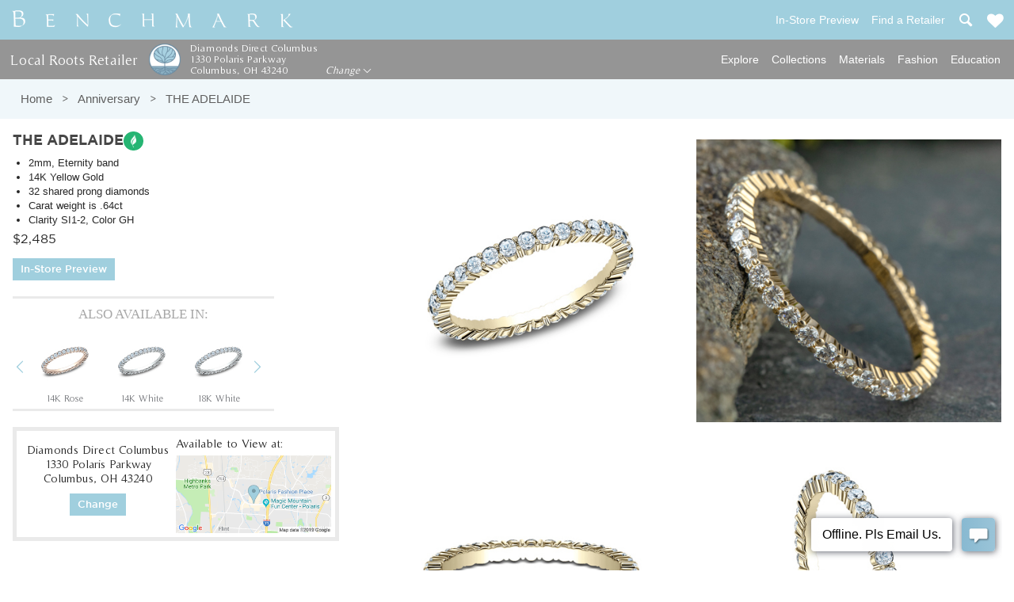

--- FILE ---
content_type: text/html; charset=utf-8
request_url: https://www.benchmarkrings.com/wedding-rings/anniversary/the-adelaide/5322
body_size: 35783
content:

<!DOCTYPE html>
  <head>
    <meta charset="utf-8" />
    <meta http-equiv="X-UA-Compatible" content="IE=edge, chrome=1">
    <meta http-equiv="content-type" content="text/html;charset=utf-8">
    <meta http-equiv="content-language" content="en">
    <title>The Adelaide, 2mm - 14K Yellow | Benchmark Rings</title>
    <meta name="description" content="2mm, Eternity band. 14K Yellow Gold. 32 shared prong diamonds. Carat weight is .64ct. Clarity SI1-2, Color GH. Shop The Adelaide ring  | Available now!">
      <link rel="canonical" href="https://www.benchmarkrings.com/wedding-rings/anniversary/the-adelaide/5322">
    <meta property="og:title" content="The Adelaide, 2mm - 14K Yellow | Benchmark Rings">
    <meta property="og:url" content="https://www.benchmarkrings.comwedding-rings/anniversary/the-adelaide/5322">
    <meta property="og:site_name" content="Benchmark Rings">
    <meta property="og:description" content="2mm, Eternity band. 14K Yellow Gold. 32 shared prong diamonds. Carat weight is .64ct. Clarity SI1-2, Color GH. Shop The Adelaide ring  | Available now!">
    <meta name="p:domain_verify" content="475fa9dff7424e71f70f39ae3e8af83a">
    <meta name="twitter:card" content="summary">
    <meta name="keywords" content="Wedding bands, Wedding rings, engagement rings, diamond rings, platinum rings, Gold rings, wedding jewelry, Tungsten Carbide, Cobalt Wedding Band, Diamond Ring, Titanium Wedding Band, Gold Wedding Band, Platinum Wedding Band, Engagement Ring,Ceramic Wedding Band, Cobalt Wedding Band, Platinum engagement Rings, Gold Engagement Rings, Mens Wedding Bands, Wedding Band Pairs, Wedding Band Sets">
    
    <meta name="viewport" content="width=device-width, initial-scale=1">
    <meta property="og:image" content="https://assets.benchmarkrings.com/benchmark_rings/ring_55262314KY_1_large.jpg?1609958746">
    <meta name="robots" content="index, follow">
    <link rel="apple-touch-icon" sizes="180x180" href="https://assets.benchmarkrings.com/assets/icons/apple-touch-icon-629f5b1742f629d07b1be3342bad778db837d43a.png">
<link rel="icon" type="image/png" href="https://assets.benchmarkrings.com/assets/icons/favicon-32x32-6da363b182f8ce3734d37a569e75d278bf3b3235.png" sizes="32x32">
<link rel="icon" type="image/png" href="https://assets.benchmarkrings.com/assets/icons/favicon-16x16-52680de6eb9ed03daa6ac23e060c4351baa7a62f.png" sizes="16x16">
<link rel="manifest" href="https://assets.benchmarkrings.com/assets/icons/site-7b97f2e1dced7aff96d7b726cf783607e9307812.webmanifest">
<link rel="mask-icon" href="https://assets.benchmarkrings.com/assets/icons/safari-pinned-tab-968d007cdf0c3f52f2f847f2dbd6e08ba7eb7749.svg" color="#a0cfde">
<meta name="theme-color" content="#a0cfde">
<meta name="msapplication-TileColor" content="#a0cfde">
          <link rel="stylesheet" href="https://assets.benchmarkrings.com/assets/application-8116d86013276c9ec5a90f941df8c911e14bacd7.css" />
      <link rel='stylesheet' type='text/css' media='all' href="https://assets.benchmarkrings.com/assets/pages/page_8542_SvlwNLjuC5yMzIOS4d3evg.css" /><!-- page css -->
      
    
    
    
    
    <style>
	.content_wrapper .ring-photo-slider#ring_5322 .unslider-nav li[data-slide="0"] {
		background-image: url('//assets.benchmarkrings.com/benchmark_rings/ring_55262314KY_1_tiny.jpg?1609958746');
	}
	.content_wrapper .ring-photo-slider#ring_5322 .unslider-nav li[data-slide="1"] {
		background-image: url('//assets.benchmarkrings.com/benchmark_rings/ring_55262314KY_2_tiny.jpg?1609958747');
	}
	.content_wrapper .ring-photo-slider#ring_5322 .unslider-nav li[data-slide="2"] {
		background-image: url('//assets.benchmarkrings.com/benchmark_rings/ring_55262314KY_3_tiny.jpg?1609958749');
	}
	.content_wrapper .ring-photo-slider#ring_5322 .unslider-nav li[data-slide="3"] {
		background-image: url('//assets.benchmarkrings.com/benchmark_rings/ring_55262314KY_4_tiny.jpg?1609958751');
	}


body .content_wrapper .ring-photo-slider#ring_5322 .unslider-nav li:last-child {
	background-image: url('//assets.benchmarkrings.com/benchmark_rings/ring_55262314KY_1_tiny.jpg?1609958746');
}
</style>


    <meta name="csrf-param" content="authenticity_token" />
<meta name="csrf-token" content="7Byog_nmrobd_u1DFYONMDGrR2oPwvRN38DDii0lMgjdeIWVbmZdXeVp5nSX5xvcQUzoyAyuAneIJvQ0PZwPgg" />
    <script type="text/javascript">
      ;window.NREUM||(NREUM={});NREUM.init={distributed_tracing:{enabled:true},privacy:{cookies_enabled:true},ajax:{deny_list:["bam.nr-data.net"]}};

      ;NREUM.loader_config={accountID:"3007484",trustKey:"3007484",agentID:"416876747",licenseKey:"NRJS-a63e496760155047e51",applicationID:"416875434"};
      ;NREUM.info={beacon:"bam.nr-data.net",errorBeacon:"bam.nr-data.net",licenseKey:"NRJS-a63e496760155047e51",applicationID:"416875434",sa:1};
      ;/*! For license information please see nr-loader-spa-1.260.1.min.js.LICENSE.txt */
      (()=>{var e,t,r={234:(e,t,r)=>{"use strict";r.d(t,{P_:()=>m,Mt:()=>b,C5:()=>s,DL:()=>w,OP:()=>O,lF:()=>D,Yu:()=>_,Dg:()=>v,CX:()=>c,GE:()=>E,sU:()=>I});var n=r(8632),i=r(9567);const o={beacon:n.ce.beacon,errorBeacon:n.ce.errorBeacon,licenseKey:void 0,applicationID:void 0,sa:void 0,queueTime:void 0,applicationTime:void 0,ttGuid:void 0,user:void 0,account:void 0,product:void 0,extra:void 0,jsAttributes:{},userAttributes:void 0,atts:void 0,transactionName:void 0,tNamePlain:void 0},a={};function s(e){if(!e)throw new Error("All info objects require an agent identifier!");if(!a[e])throw new Error("Info for ".concat(e," was never set"));return a[e]}function c(e,t){if(!e)throw new Error("All info objects require an agent identifier!");a[e]=(0,i.D)(t,o);const r=(0,n.ek)(e);r&&(r.info=a[e])}const u=e=>{if(!e||"string"!=typeof e)return!1;try{document.createDocumentFragment().querySelector(e)}catch{return!1}return!0};var d=r(7056),l=r(50);const f="[data-nr-mask]",h=()=>{const e={mask_selector:"*",block_selector:"[data-nr-block]",mask_input_options:{color:!1,date:!1,"datetime-local":!1,email:!1,month:!1,number:!1,range:!1,search:!1,tel:!1,text:!1,time:!1,url:!1,week:!1,textarea:!1,select:!1,password:!0}};return{feature_flags:[],proxy:{assets:void 0,beacon:void 0},privacy:{cookies_enabled:!0},ajax:{deny_list:void 0,block_internal:!0,enabled:!0,harvestTimeSeconds:10,autoStart:!0},distributed_tracing:{enabled:void 0,exclude_newrelic_header:void 0,cors_use_newrelic_header:void 0,cors_use_tracecontext_headers:void 0,allowed_origins:void 0},session:{expiresMs:d.oD,inactiveMs:d.Hb},ssl:void 0,obfuscate:void 0,jserrors:{enabled:!0,harvestTimeSeconds:10,autoStart:!0},metrics:{enabled:!0,autoStart:!0},page_action:{enabled:!0,harvestTimeSeconds:30,autoStart:!0},page_view_event:{enabled:!0,autoStart:!0},page_view_timing:{enabled:!0,harvestTimeSeconds:30,long_task:!1,autoStart:!0},session_trace:{enabled:!0,harvestTimeSeconds:10,autoStart:!0},harvest:{tooManyRequestsDelay:60},session_replay:{autoStart:!0,enabled:!1,harvestTimeSeconds:60,preload:!1,sampling_rate:10,error_sampling_rate:100,collect_fonts:!1,inline_images:!1,inline_stylesheet:!0,mask_all_inputs:!0,get mask_text_selector(){return e.mask_selector},set mask_text_selector(t){u(t)?e.mask_selector="".concat(t,",").concat(f):""===t||null===t?e.mask_selector=f:(0,l.Z)("An invalid session_replay.mask_selector was provided. '*' will be used.",t)},get block_class(){return"nr-block"},get ignore_class(){return"nr-ignore"},get mask_text_class(){return"nr-mask"},get block_selector(){return e.block_selector},set block_selector(t){u(t)?e.block_selector+=",".concat(t):""!==t&&(0,l.Z)("An invalid session_replay.block_selector was provided and will not be used",t)},get mask_input_options(){return e.mask_input_options},set mask_input_options(t){t&&"object"==typeof t?e.mask_input_options={...t,password:!0}:(0,l.Z)("An invalid session_replay.mask_input_option was provided and will not be used",t)}},spa:{enabled:!0,harvestTimeSeconds:10,autoStart:!0},soft_navigations:{enabled:!0,harvestTimeSeconds:10,autoStart:!0}}},p={},g="All configuration objects require an agent identifier!";function m(e){if(!e)throw new Error(g);if(!p[e])throw new Error("Configuration for ".concat(e," was never set"));return p[e]}function v(e,t){if(!e)throw new Error(g);p[e]=(0,i.D)(t,h());const r=(0,n.ek)(e);r&&(r.init=p[e])}function b(e,t){if(!e)throw new Error(g);var r=m(e);if(r){for(var n=t.split("."),i=0;i<n.length-1;i++)if("object"!=typeof(r=r[n[i]]))return;r=r[n[n.length-1]]}return r}const y={accountID:void 0,trustKey:void 0,agentID:void 0,licenseKey:void 0,applicationID:void 0,xpid:void 0},A={};function w(e){if(!e)throw new Error("All loader-config objects require an agent identifier!");if(!A[e])throw new Error("LoaderConfig for ".concat(e," was never set"));return A[e]}function E(e,t){if(!e)throw new Error("All loader-config objects require an agent identifier!");A[e]=(0,i.D)(t,y);const r=(0,n.ek)(e);r&&(r.loader_config=A[e])}const _=(0,n.mF)().o;var x=r(385),R=r(6818);const S={buildEnv:R.Re,distMethod:R.gF,version:R.q4,originTime:x.sK},T={customTransaction:void 0,disabled:!1,isolatedBacklog:!1,loaderType:void 0,maxBytes:3e4,onerror:void 0,origin:""+x._A.location,ptid:void 0,releaseIds:{},appMetadata:{},session:void 0,denyList:void 0,harvestCount:0,timeKeeper:void 0},N={};function O(e){if(!e)throw new Error("All runtime objects require an agent identifier!");if(!N[e])throw new Error("Runtime for ".concat(e," was never set"));return N[e]}function I(e,t){if(!e)throw new Error("All runtime objects require an agent identifier!");N[e]={...(0,i.D)(t,T),...S};const r=(0,n.ek)(e);r&&(r.runtime=N[e])}function D(e){return function(e){try{const t=s(e);return!!t.licenseKey&&!!t.errorBeacon&&!!t.applicationID}catch(e){return!1}}(e)}},9567:(e,t,r)=>{"use strict";r.d(t,{D:()=>i});var n=r(50);function i(e,t){try{if(!e||"object"!=typeof e)return(0,n.Z)("Setting a Configurable requires an object as input");if(!t||"object"!=typeof t)return(0,n.Z)("Setting a Configurable requires a model to set its initial properties");const r=Object.create(Object.getPrototypeOf(t),Object.getOwnPropertyDescriptors(t)),o=0===Object.keys(r).length?e:r;for(let a in o)if(void 0!==e[a])try{if(null===e[a]){r[a]=null;continue}Array.isArray(e[a])&&Array.isArray(t[a])?r[a]=Array.from(new Set([...e[a],...t[a]])):"object"==typeof e[a]&&"object"==typeof t[a]?r[a]=i(e[a],t[a]):r[a]=e[a]}catch(e){(0,n.Z)("An error occurred while setting a property of a Configurable",e)}return r}catch(e){(0,n.Z)("An error occured while setting a Configurable",e)}}},6818:(e,t,r)=>{"use strict";r.d(t,{Re:()=>i,gF:()=>o,lF:()=>a,q4:()=>n});const n="1.260.1",i="PROD",o="CDN",a="2.0.0-alpha.12"},385:(e,t,r)=>{"use strict";r.d(t,{FN:()=>u,IF:()=>f,LW:()=>s,Nk:()=>p,Tt:()=>d,_A:()=>a,iS:()=>c,il:()=>i,sK:()=>g,ux:()=>l,v6:()=>o,w1:()=>h});var n=r(7894);const i="undefined"!=typeof window&&!!window.document,o="undefined"!=typeof WorkerGlobalScope&&("undefined"!=typeof self&&self instanceof WorkerGlobalScope&&self.navigator instanceof WorkerNavigator||"undefined"!=typeof globalThis&&globalThis instanceof WorkerGlobalScope&&globalThis.navigator instanceof WorkerNavigator),a=i?window:"undefined"!=typeof WorkerGlobalScope&&("undefined"!=typeof self&&self instanceof WorkerGlobalScope&&self||"undefined"!=typeof globalThis&&globalThis instanceof WorkerGlobalScope&&globalThis),s="complete"===a?.document?.readyState,c=Boolean("hidden"===a?.document?.visibilityState),u=""+a?.location,d=/iPad|iPhone|iPod/.test(a.navigator?.userAgent),l=d&&"undefined"==typeof SharedWorker,f=(()=>{const e=a.navigator?.userAgent?.match(/Firefox[/\s](\d+\.\d+)/);return Array.isArray(e)&&e.length>=2?+e[1]:0})(),h=Boolean(i&&window.document.documentMode),p=!!a.navigator?.sendBeacon,g=Date.now()-(0,n.z)()},1117:(e,t,r)=>{"use strict";r.d(t,{w:()=>o});var n=r(50);const i={agentIdentifier:"",ee:void 0};class o{constructor(e){try{if("object"!=typeof e)return(0,n.Z)("shared context requires an object as input");this.sharedContext={},Object.assign(this.sharedContext,i),Object.entries(e).forEach((e=>{let[t,r]=e;Object.keys(i).includes(t)&&(this.sharedContext[t]=r)}))}catch(e){(0,n.Z)("An error occurred while setting SharedContext",e)}}}},1199:(e,t,r)=>{"use strict";r.d(t,{R2:()=>a,zR:()=>i,zh:()=>o});var n=[];function i(e){if(o(e))return!1;if(0===n.length)return!0;for(var t=0;t<n.length;t++){var r=n[t];if("*"===r.hostname)return!1;if(s(r.hostname,e.hostname)&&c(r.pathname,e.pathname))return!1}return!0}function o(e){return void 0===e.hostname}function a(e){if(n=[],e&&e.length)for(var t=0;t<e.length;t++){let r=e[t];if(!r)continue;0===r.indexOf("http://")?r=r.substring(7):0===r.indexOf("https://")&&(r=r.substring(8));const i=r.indexOf("/");let o,a;i>0?(o=r.substring(0,i),a=r.substring(i)):(o=r,a="");let[s]=o.split(":");n.push({hostname:s,pathname:a})}}function s(e,t){return!(e.length>t.length)&&t.indexOf(e)===t.length-e.length}function c(e,t){return 0===e.indexOf("/")&&(e=e.substring(1)),0===t.indexOf("/")&&(t=t.substring(1)),""===e||e===t}},8e3:(e,t,r)=>{"use strict";r.d(t,{LP:()=>l,RP:()=>c,o5:()=>u});var n=r(8325),i=r(1284),o=r(4322),a=r(3325);const s={};function c(e,t){const r={staged:!1,priority:a.p[t]||0};d(e),s[e].get(t)||s[e].set(t,r)}function u(e,t){d(e),s[e].get(t)&&s[e].delete(t),s[e].size&&f(e)}function d(e){if(!e)throw new Error("agentIdentifier required");s[e]||(s[e]=new Map)}function l(){let e=arguments.length>0&&void 0!==arguments[0]?arguments[0]:"",t=arguments.length>1&&void 0!==arguments[1]?arguments[1]:"feature",r=arguments.length>2&&void 0!==arguments[2]&&arguments[2];if(d(e),!e||!s[e].get(t)||r)return h(e,t);s[e].get(t).staged=!0,f(e)}function f(e){const t=Array.from(s[e]);t.every((e=>{let[t,r]=e;return r.staged}))&&(t.sort(((e,t)=>e[1].priority-t[1].priority)),t.forEach((t=>{let[r]=t;s[e].delete(r),h(e,r)})))}function h(e,t){const r=e?n.ee.get(e):n.ee,a=o.X.handlers;if(r.backlog&&a){var s=r.backlog[t],c=a[t];if(c){for(var u=0;s&&u<s.length;++u)p(s[u],c);(0,i.D)(c,(function(e,t){(0,i.D)(t,(function(t,r){r[0].on(e,r[1])}))}))}r.isolatedBacklog||delete a[t],r.backlog[t]=null,r.emit("drain-"+t,[])}}function p(e,t){var r=e[1];(0,i.D)(t[r],(function(t,r){var n=e[0];if(r[0]===n){var i=r[1],o=e[3],a=e[2];i.apply(o,a)}}))}},8325:(e,t,r)=>{"use strict";r.d(t,{A:()=>c,ee:()=>u});var n=r(8632),i=r(2210),o=r(234);class a{constructor(e){this.contextId=e}}var s=r(3117);const c="nr@context:".concat(s.a),u=function e(t,r){var n={},s={},d={},l=!1;try{l=16===r.length&&(0,o.OP)(r).isolatedBacklog}catch(e){}var f={on:p,addEventListener:p,removeEventListener:function(e,t){var r=n[e];if(!r)return;for(var i=0;i<r.length;i++)r[i]===t&&r.splice(i,1)},emit:function(e,r,n,i,o){!1!==o&&(o=!0);if(u.aborted&&!i)return;t&&o&&t.emit(e,r,n);for(var a=h(n),c=g(e),d=c.length,l=0;l<d;l++)c[l].apply(a,r);var p=v()[s[e]];p&&p.push([f,e,r,a]);return a},get:m,listeners:g,context:h,buffer:function(e,t){const r=v();if(t=t||"feature",f.aborted)return;Object.entries(e||{}).forEach((e=>{let[n,i]=e;s[i]=t,t in r||(r[t]=[])}))},abort:function(){f._aborted=!0,Object.keys(f.backlog).forEach((e=>{delete f.backlog[e]}))},isBuffering:function(e){return!!v()[s[e]]},debugId:r,backlog:l?{}:t&&"object"==typeof t.backlog?t.backlog:{},isolatedBacklog:l};return Object.defineProperty(f,"aborted",{get:()=>{let e=f._aborted||!1;return e||(t&&(e=t.aborted),e)}}),f;function h(e){return e&&e instanceof a?e:e?(0,i.X)(e,c,(()=>new a(c))):new a(c)}function p(e,t){n[e]=g(e).concat(t)}function g(e){return n[e]||[]}function m(t){return d[t]=d[t]||e(f,t)}function v(){return f.backlog}}(void 0,"globalEE"),d=(0,n.fP)();d.ee||(d.ee=u)},5546:(e,t,r)=>{"use strict";r.d(t,{E:()=>n,p:()=>i});var n=r(8325).ee.get("handle");function i(e,t,r,i,o){o?(o.buffer([e],i),o.emit(e,t,r)):(n.buffer([e],i),n.emit(e,t,r))}},4322:(e,t,r)=>{"use strict";r.d(t,{X:()=>o});var n=r(5546);o.on=a;var i=o.handlers={};function o(e,t,r,o){a(o||n.E,i,e,t,r)}function a(e,t,r,i,o){o||(o="feature"),e||(e=n.E);var a=t[o]=t[o]||{};(a[r]=a[r]||[]).push([e,i])}},3239:(e,t,r)=>{"use strict";r.d(t,{bP:()=>s,iz:()=>c,m$:()=>a});var n=r(385);let i=!1,o=!1;try{const e={get passive(){return i=!0,!1},get signal(){return o=!0,!1}};n._A.addEventListener("test",null,e),n._A.removeEventListener("test",null,e)}catch(e){}function a(e,t){return i||o?{capture:!!e,passive:i,signal:t}:!!e}function s(e,t){let r=arguments.length>2&&void 0!==arguments[2]&&arguments[2],n=arguments.length>3?arguments[3]:void 0;window.addEventListener(e,t,a(r,n))}function c(e,t){let r=arguments.length>2&&void 0!==arguments[2]&&arguments[2],n=arguments.length>3?arguments[3]:void 0;document.addEventListener(e,t,a(r,n))}},3117:(e,t,r)=>{"use strict";r.d(t,{a:()=>n});const n=(0,r(4402).Rl)()},4402:(e,t,r)=>{"use strict";r.d(t,{Ht:()=>u,M:()=>c,Rl:()=>a,ky:()=>s});var n=r(385);const i="xxxxxxxx-xxxx-4xxx-yxxx-xxxxxxxxxxxx";function o(e,t){return e?15&e[t]:16*Math.random()|0}function a(){const e=n._A?.crypto||n._A?.msCrypto;let t,r=0;return e&&e.getRandomValues&&(t=e.getRandomValues(new Uint8Array(30))),i.split("").map((e=>"x"===e?o(t,r++).toString(16):"y"===e?(3&o()|8).toString(16):e)).join("")}function s(e){const t=n._A?.crypto||n._A?.msCrypto;let r,i=0;t&&t.getRandomValues&&(r=t.getRandomValues(new Uint8Array(e)));const a=[];for(var s=0;s<e;s++)a.push(o(r,i++).toString(16));return a.join("")}function c(){return s(16)}function u(){return s(32)}},7056:(e,t,r)=>{"use strict";r.d(t,{Bq:()=>n,Hb:()=>a,IK:()=>u,K4:()=>i,oD:()=>o,uT:()=>c,wO:()=>s});const n="NRBA",i="SESSION",o=144e5,a=18e5,s={STARTED:"session-started",PAUSE:"session-pause",RESET:"session-reset",RESUME:"session-resume",UPDATE:"session-update"},c={SAME_TAB:"same-tab",CROSS_TAB:"cross-tab"},u={OFF:0,FULL:1,ERROR:2}},7894:(e,t,r)=>{"use strict";function n(){return Math.floor(performance.now())}r.d(t,{z:()=>n})},7243:(e,t,r)=>{"use strict";r.d(t,{e:()=>i});var n=r(385);function i(e){if(0===(e||"").indexOf("data:"))return{protocol:"data"};try{const t=new URL(e,location.href),r={port:t.port,hostname:t.hostname,pathname:t.pathname,search:t.search,protocol:t.protocol.slice(0,t.protocol.indexOf(":")),sameOrigin:t.protocol===n._A?.location?.protocol&&t.host===n._A?.location?.host};return r.port&&""!==r.port||("http:"===t.protocol&&(r.port="80"),"https:"===t.protocol&&(r.port="443")),r.pathname&&""!==r.pathname?r.pathname.startsWith("/")||(r.pathname="/".concat(r.pathname)):r.pathname="/",r}catch(e){return{}}}},50:(e,t,r)=>{"use strict";function n(e,t){"function"==typeof console.warn&&(console.warn("New Relic: ".concat(e)),t&&console.warn(t))}r.d(t,{Z:()=>n})},2825:(e,t,r)=>{"use strict";r.d(t,{N:()=>c,T:()=>s});var n=r(8325),i=r(385);const o="newrelic";const a=new Set,s={};function c(e,t){const r=n.ee.get(t);s[t]??={},e&&"object"==typeof e&&(a.has(t)||(r.emit("rumresp",[e]),s[t]=e,a.add(t),function(){let e=arguments.length>0&&void 0!==arguments[0]?arguments[0]:{};try{i._A.dispatchEvent(new CustomEvent(o,{detail:e}))}catch(e){}}({loaded:!0})))}},2210:(e,t,r)=>{"use strict";r.d(t,{X:()=>i});var n=Object.prototype.hasOwnProperty;function i(e,t,r){if(n.call(e,t))return e[t];var i=r();if(Object.defineProperty&&Object.keys)try{return Object.defineProperty(e,t,{value:i,writable:!0,enumerable:!1}),i}catch(e){}return e[t]=i,i}},7872:(e,t,r)=>{"use strict";function n(e){var t=this;let r=arguments.length>1&&void 0!==arguments[1]?arguments[1]:500,n=arguments.length>2&&void 0!==arguments[2]?arguments[2]:{};const i=n?.leading||!1;let o;return function(){for(var n=arguments.length,a=new Array(n),s=0;s<n;s++)a[s]=arguments[s];i&&void 0===o&&(e.apply(t,a),o=setTimeout((()=>{o=clearTimeout(o)}),r)),i||(clearTimeout(o),o=setTimeout((()=>{e.apply(t,a)}),r))}}function i(e){var t=this;let r=!1;return function(){if(!r){r=!0;for(var n=arguments.length,i=new Array(n),o=0;o<n;o++)i[o]=arguments[o];e.apply(t,i)}}}r.d(t,{D:()=>n,Z:()=>i})},1284:(e,t,r)=>{"use strict";r.d(t,{D:()=>n});const n=(e,t)=>Object.entries(e||{}).map((e=>{let[r,n]=e;return t(r,n)}))},4351:(e,t,r)=>{"use strict";r.d(t,{P:()=>o});var n=r(8325);const i=()=>{const e=new WeakSet;return(t,r)=>{if("object"==typeof r&&null!==r){if(e.has(r))return;e.add(r)}return r}};function o(e){try{return JSON.stringify(e,i())}catch(e){try{n.ee.emit("internal-error",[e])}catch(e){}}}},3960:(e,t,r)=>{"use strict";r.d(t,{KB:()=>a,b2:()=>o});var n=r(3239);function i(){return"undefined"==typeof document||"complete"===document.readyState}function o(e,t){if(i())return e();(0,n.bP)("load",e,t)}function a(e){if(i())return e();(0,n.iz)("DOMContentLoaded",e)}},8632:(e,t,r)=>{"use strict";r.d(t,{EZ:()=>d,ce:()=>o,ek:()=>u,fP:()=>a,gG:()=>l,h5:()=>c,mF:()=>s});var n=r(385),i=r(7894);const o={beacon:"bam.nr-data.net",errorBeacon:"bam.nr-data.net"};function a(){return n._A.NREUM||(n._A.NREUM={}),void 0===n._A.newrelic&&(n._A.newrelic=n._A.NREUM),n._A.NREUM}function s(){let e=a();return e.o||(e.o={ST:n._A.setTimeout,SI:n._A.setImmediate,CT:n._A.clearTimeout,XHR:n._A.XMLHttpRequest,REQ:n._A.Request,EV:n._A.Event,PR:n._A.Promise,MO:n._A.MutationObserver,FETCH:n._A.fetch}),e}function c(e,t){let r=a();r.initializedAgents??={},t.initializedAt={ms:(0,i.z)(),date:new Date},r.initializedAgents[e]=t}function u(e){let t=a();return t.initializedAgents?.[e]}function d(e,t){a()[e]=t}function l(){return function(){let e=a();const t=e.info||{};e.info={beacon:o.beacon,errorBeacon:o.errorBeacon,...t}}(),function(){let e=a();const t=e.init||{};e.init={...t}}(),s(),function(){let e=a();const t=e.loader_config||{};e.loader_config={...t}}(),a()}},7956:(e,t,r)=>{"use strict";r.d(t,{N:()=>i});var n=r(3239);function i(e){let t=arguments.length>1&&void 0!==arguments[1]&&arguments[1],r=arguments.length>2?arguments[2]:void 0,i=arguments.length>3?arguments[3]:void 0;(0,n.iz)("visibilitychange",(function(){if(t)return void("hidden"===document.visibilityState&&e());e(document.visibilityState)}),r,i)}},7806:(e,t,r)=>{"use strict";r.d(t,{em:()=>b,u5:()=>T,QU:()=>I,_L:()=>j,Gm:()=>L,Lg:()=>M,BV:()=>V,Kf:()=>Y});var n=r(8325),i=r(3117);const o="nr@original:".concat(i.a);var a=Object.prototype.hasOwnProperty,s=!1;function c(e,t){return e||(e=n.ee),r.inPlace=function(e,t,n,i,o){n||(n="");const a="-"===n.charAt(0);for(let s=0;s<t.length;s++){const c=t[s],u=e[c];d(u)||(e[c]=r(u,a?c+n:n,i,c,o))}},r.flag=o,r;function r(t,r,n,s,c){return d(t)?t:(r||(r=""),nrWrapper[o]=t,function(e,t,r){if(Object.defineProperty&&Object.keys)try{return Object.keys(e).forEach((function(r){Object.defineProperty(t,r,{get:function(){return e[r]},set:function(t){return e[r]=t,t}})})),t}catch(e){u([e],r)}for(var n in e)a.call(e,n)&&(t[n]=e[n])}(t,nrWrapper,e),nrWrapper);function nrWrapper(){var o,a,d,l;try{a=this,o=[...arguments],d="function"==typeof n?n(o,a):n||{}}catch(t){u([t,"",[o,a,s],d],e)}i(r+"start",[o,a,s],d,c);try{return l=t.apply(a,o)}catch(e){throw i(r+"err",[o,a,e],d,c),e}finally{i(r+"end",[o,a,l],d,c)}}}function i(r,n,i,o){if(!s||t){var a=s;s=!0;try{e.emit(r,n,i,t,o)}catch(t){u([t,r,n,i],e)}s=a}}}function u(e,t){t||(t=n.ee);try{t.emit("internal-error",e)}catch(e){}}function d(e){return!(e&&"function"==typeof e&&e.apply&&!e[o])}var l=r(2210),f=r(385);const h={},p=f._A.XMLHttpRequest,g="addEventListener",m="removeEventListener",v="nr@wrapped:".concat(n.A);function b(e){var t=function(e){return(e||n.ee).get("events")}(e);if(h[t.debugId]++)return t;h[t.debugId]=1;var r=c(t,!0);function i(e){r.inPlace(e,[g,m],"-",o)}function o(e,t){return e[1]}return"getPrototypeOf"in Object&&(f.il&&y(document,i),y(f._A,i),y(p.prototype,i)),t.on(g+"-start",(function(e,t){var n=e[1];if(null!==n&&("function"==typeof n||"object"==typeof n)){var i=(0,l.X)(n,v,(function(){var e={object:function(){if("function"!=typeof n.handleEvent)return;return n.handleEvent.apply(n,arguments)},function:n}[typeof n];return e?r(e,"fn-",null,e.name||"anonymous"):n}));this.wrapped=e[1]=i}})),t.on(m+"-start",(function(e){e[1]=this.wrapped||e[1]})),t}function y(e,t){let r=e;for(;"object"==typeof r&&!Object.prototype.hasOwnProperty.call(r,g);)r=Object.getPrototypeOf(r);for(var n=arguments.length,i=new Array(n>2?n-2:0),o=2;o<n;o++)i[o-2]=arguments[o];r&&t(r,...i)}var A="fetch-",w=A+"body-",E=["arrayBuffer","blob","json","text","formData"],_=f._A.Request,x=f._A.Response,R="prototype";const S={};function T(e){const t=function(e){return(e||n.ee).get("fetch")}(e);if(!(_&&x&&f._A.fetch))return t;if(S[t.debugId]++)return t;function r(e,r,i){var o=e[r];"function"==typeof o&&(e[r]=function(){var e,r=[...arguments],a={};t.emit(i+"before-start",[r],a),a[n.A]&&a[n.A].dt&&(e=a[n.A].dt);var s=o.apply(this,r);return t.emit(i+"start",[r,e],s),s.then((function(e){return t.emit(i+"end",[null,e],s),e}),(function(e){throw t.emit(i+"end",[e],s),e}))})}return S[t.debugId]=1,E.forEach((e=>{r(_[R],e,w),r(x[R],e,w)})),r(f._A,"fetch",A),t.on(A+"end",(function(e,r){var n=this;if(r){var i=r.headers.get("content-length");null!==i&&(n.rxSize=i),t.emit(A+"done",[null,r],n)}else t.emit(A+"done",[e],n)})),t}const N={},O=["pushState","replaceState"];function I(e){const t=function(e){return(e||n.ee).get("history")}(e);return!f.il||N[t.debugId]++||(N[t.debugId]=1,c(t).inPlace(window.history,O,"-")),t}var D=r(3239);const P={},C=["appendChild","insertBefore","replaceChild"];function j(e){const t=function(e){return(e||n.ee).get("jsonp")}(e);if(!f.il||P[t.debugId])return t;P[t.debugId]=!0;var r=c(t),i=/[?&](?:callback|cb)=([^&#]+)/,o=/(.*)\.([^.]+)/,a=/^(\w+)(\.|$)(.*)$/;function s(e,t){if(!e)return t;const r=e.match(a),n=r[1];return s(r[3],t[n])}return r.inPlace(Node.prototype,C,"dom-"),t.on("dom-start",(function(e){!function(e){if(!e||"string"!=typeof e.nodeName||"script"!==e.nodeName.toLowerCase())return;if("function"!=typeof e.addEventListener)return;var n=(a=e.src,c=a.match(i),c?c[1]:null);var a,c;if(!n)return;var u=function(e){var t=e.match(o);if(t&&t.length>=3)return{key:t[2],parent:s(t[1],window)};return{key:e,parent:window}}(n);if("function"!=typeof u.parent[u.key])return;var d={};function l(){t.emit("jsonp-end",[],d),e.removeEventListener("load",l,(0,D.m$)(!1)),e.removeEventListener("error",f,(0,D.m$)(!1))}function f(){t.emit("jsonp-error",[],d),t.emit("jsonp-end",[],d),e.removeEventListener("load",l,(0,D.m$)(!1)),e.removeEventListener("error",f,(0,D.m$)(!1))}r.inPlace(u.parent,[u.key],"cb-",d),e.addEventListener("load",l,(0,D.m$)(!1)),e.addEventListener("error",f,(0,D.m$)(!1)),t.emit("new-jsonp",[e.src],d)}(e[0])})),t}const k={};function L(e){const t=function(e){return(e||n.ee).get("mutation")}(e);if(!f.il||k[t.debugId])return t;k[t.debugId]=!0;var r=c(t),i=f._A.MutationObserver;return i&&(window.MutationObserver=function(e){return this instanceof i?new i(r(e,"fn-")):i.apply(this,arguments)},MutationObserver.prototype=i.prototype),t}const H={};function M(e){const t=function(e){return(e||n.ee).get("promise")}(e);if(H[t.debugId])return t;H[t.debugId]=!0;var r=t.context,i=c(t),a=f._A.Promise;return a&&function(){function e(r){var n=t.context(),o=i(r,"executor-",n,null,!1);const s=Reflect.construct(a,[o],e);return t.context(s).getCtx=function(){return n},s}f._A.Promise=e,Object.defineProperty(e,"name",{value:"Promise"}),e.toString=function(){return a.toString()},Object.setPrototypeOf(e,a),["all","race"].forEach((function(r){const n=a[r];e[r]=function(e){let i=!1;[...e||[]].forEach((e=>{this.resolve(e).then(a("all"===r),a(!1))}));const o=n.apply(this,arguments);return o;function a(e){return function(){t.emit("propagate",[null,!i],o,!1,!1),i=i||!e}}}})),["resolve","reject"].forEach((function(r){const n=a[r];e[r]=function(e){const r=n.apply(this,arguments);return e!==r&&t.emit("propagate",[e,!0],r,!1,!1),r}})),e.prototype=a.prototype;const n=a.prototype.then;a.prototype.then=function(){var e=this,o=r(e);o.promise=e;for(var a=arguments.length,s=new Array(a),c=0;c<a;c++)s[c]=arguments[c];s[0]=i(s[0],"cb-",o,null,!1),s[1]=i(s[1],"cb-",o,null,!1);const u=n.apply(this,s);return o.nextPromise=u,t.emit("propagate",[e,!0],u,!1,!1),u},a.prototype.then[o]=n,t.on("executor-start",(function(e){e[0]=i(e[0],"resolve-",this,null,!1),e[1]=i(e[1],"resolve-",this,null,!1)})),t.on("executor-err",(function(e,t,r){e[1](r)})),t.on("cb-end",(function(e,r,n){t.emit("propagate",[n,!0],this.nextPromise,!1,!1)})),t.on("propagate",(function(e,r,n){this.getCtx&&!r||(this.getCtx=function(){if(e instanceof Promise)var r=t.context(e);return r&&r.getCtx?r.getCtx():this})}))}(),t}const U={},z="setTimeout",F="setInterval",B="clearTimeout",G="-start",q="-",K=[z,"setImmediate",F,B,"clearImmediate"];function V(e){const t=function(e){return(e||n.ee).get("timer")}(e);if(U[t.debugId]++)return t;U[t.debugId]=1;var r=c(t);return r.inPlace(f._A,K.slice(0,2),z+q),r.inPlace(f._A,K.slice(2,3),F+q),r.inPlace(f._A,K.slice(3),B+q),t.on(F+G,(function(e,t,n){e[0]=r(e[0],"fn-",null,n)})),t.on(z+G,(function(e,t,n){this.method=n,this.timerDuration=isNaN(e[1])?0:+e[1],e[0]=r(e[0],"fn-",this,n)})),t}var Z=r(50);const W={},X=["open","send"];function Y(e){var t=e||n.ee;const r=function(e){return(e||n.ee).get("xhr")}(t);if(W[r.debugId]++)return r;W[r.debugId]=1,b(t);var i=c(r),o=f._A.XMLHttpRequest,a=f._A.MutationObserver,s=f._A.Promise,u=f._A.setInterval,d="readystatechange",l=["onload","onerror","onabort","onloadstart","onloadend","onprogress","ontimeout"],h=[],p=f._A.XMLHttpRequest=function(e){const t=new o(e),n=r.context(t);try{r.emit("new-xhr",[t],n),t.addEventListener(d,(a=n,function(){var e=this;e.readyState>3&&!a.resolved&&(a.resolved=!0,r.emit("xhr-resolved",[],e)),i.inPlace(e,l,"fn-",w)}),(0,D.m$)(!1))}catch(e){(0,Z.Z)("An error occurred while intercepting XHR",e);try{r.emit("internal-error",[e])}catch(e){}}var a;return t};function g(e,t){i.inPlace(t,["onreadystatechange"],"fn-",w)}if(function(e,t){for(var r in e)t[r]=e[r]}(o,p),p.prototype=o.prototype,i.inPlace(p.prototype,X,"-xhr-",w),r.on("send-xhr-start",(function(e,t){g(e,t),function(e){h.push(e),a&&(m?m.then(A):u?u(A):(v=-v,y.data=v))}(t)})),r.on("open-xhr-start",g),a){var m=s&&s.resolve();if(!u&&!s){var v=1,y=document.createTextNode(v);new a(A).observe(y,{characterData:!0})}}else t.on("fn-end",(function(e){e[0]&&e[0].type===d||A()}));function A(){for(var e=0;e<h.length;e++)g(0,h[e]);h.length&&(h=[])}function w(e,t){return t}return r}},7825:(e,t,r)=>{"use strict";r.d(t,{t:()=>n});const n=r(3325).D.ajax},6660:(e,t,r)=>{"use strict";r.d(t,{t:()=>n});const n=r(3325).D.jserrors},3081:(e,t,r)=>{"use strict";r.d(t,{gF:()=>o,mY:()=>i,t9:()=>n,vz:()=>s,xS:()=>a});const n=r(3325).D.metrics,i="sm",o="cm",a="storeSupportabilityMetrics",s="storeEventMetrics"},4649:(e,t,r)=>{"use strict";r.d(t,{t:()=>n});const n=r(3325).D.pageAction},7633:(e,t,r)=>{"use strict";r.d(t,{t:()=>n});const n=r(3325).D.pageViewEvent},9251:(e,t,r)=>{"use strict";r.d(t,{t:()=>n});const n=r(3325).D.pageViewTiming},7144:(e,t,r)=>{"use strict";r.d(t,{Ef:()=>o,J0:()=>f,Mi:()=>l,Vb:()=>a,Ye:()=>c,fm:()=>u,i9:()=>s,pB:()=>h,t9:()=>i,u0:()=>d});var n=r(7056);const i=r(3325).D.sessionReplay,o={RECORD:"recordReplay",PAUSE:"pauseReplay",REPLAY_RUNNING:"replayRunning",ERROR_DURING_REPLAY:"errorDuringReplay"},a=.12,s={DomContentLoaded:0,Load:1,FullSnapshot:2,IncrementalSnapshot:3,Meta:4,Custom:5},c=1e6,u=64e3,d={[n.IK.ERROR]:15e3,[n.IK.FULL]:3e5,[n.IK.OFF]:0},l={RESET:{message:"Session was reset",sm:"Reset"},IMPORT:{message:"Recorder failed to import",sm:"Import"},TOO_MANY:{message:"429: Too Many Requests",sm:"Too-Many"},TOO_BIG:{message:"Payload was too large",sm:"Too-Big"},CROSS_TAB:{message:"Session Entity was set to OFF on another tab",sm:"Cross-Tab"},ENTITLEMENTS:{message:"Session Replay is not allowed and will not be started",sm:"Entitlement"}},f=5e3,h={API:"api"}},3112:(e,t,r)=>{"use strict";r.d(t,{HM:()=>c,Rc:()=>a,rU:()=>s,wi:()=>u});var n=r(234),i=r(8488),o=r(385);function a(e){return!!n.Yu.MO&&(0,i.H)(e)&&!0===(0,n.Mt)(e,"session_trace.enabled")}function s(e){return!0===(0,n.Mt)(e,"session_replay.preload")&&a(e)}function c(e,t){return!!a(e)&&(!!t?.isNew||!!t?.state.sessionReplayMode)}function u(e,t){const r=t.correctAbsoluteTimestamp(e);return{originalTimestamp:e,correctedTimestamp:r,timestampDiff:e-r,originTime:o.sK,correctedOriginTime:t.correctedOriginTime,originTimeDiff:Math.floor(o.sK-t.correctedOriginTime)}}},3614:(e,t,r)=>{"use strict";r.d(t,{BST_RESOURCE:()=>i,END:()=>s,FEATURE_NAME:()=>n,FN_END:()=>u,FN_START:()=>c,PUSH_STATE:()=>d,RESOURCE:()=>o,START:()=>a,c:()=>l});const n=r(3325).D.sessionTrace,i="bstResource",o="resource",a="-start",s="-end",c="fn"+a,u="fn"+s,d="pushState",l=1e3},6216:(e,t,r)=>{"use strict";r.d(t,{K8:()=>s,QZ:()=>c,cS:()=>o,sE:()=>i,t9:()=>a,vh:()=>u});var n=r(3325);const i=["click","keydown","submit"],o="api",a=n.D.softNav,s={INITIAL_PAGE_LOAD:"",ROUTE_CHANGE:1,UNSPECIFIED:2},c={INTERACTION:1,AJAX:2,CUSTOM_END:3,CUSTOM_TRACER:4},u={IP:"in progress",FIN:"finished",CAN:"cancelled"}},7836:(e,t,r)=>{"use strict";r.d(t,{BODY:()=>E,CB_END:()=>_,CB_START:()=>u,END:()=>w,FEATURE_NAME:()=>i,FETCH:()=>R,FETCH_BODY:()=>v,FETCH_DONE:()=>m,FETCH_START:()=>g,FN_END:()=>c,FN_START:()=>s,INTERACTION:()=>f,INTERACTION_API:()=>d,INTERACTION_EVENTS:()=>o,JSONP_END:()=>b,JSONP_NODE:()=>p,JS_TIME:()=>x,MAX_TIMER_BUDGET:()=>a,REMAINING:()=>l,SPA_NODE:()=>h,START:()=>A,originalSetTimeout:()=>y});var n=r(234);const i=r(3325).D.spa,o=["click","submit","keypress","keydown","keyup","change"],a=999,s="fn-start",c="fn-end",u="cb-start",d="api-ixn-",l="remaining",f="interaction",h="spaNode",p="jsonpNode",g="fetch-start",m="fetch-done",v="fetch-body-",b="jsonp-end",y=n.Yu.ST,A="-start",w="-end",E="-body",_="cb"+w,x="jsTime",R="fetch"},5938:(e,t,r)=>{"use strict";r.d(t,{W:()=>i});var n=r(8325);class i{constructor(e,t,r){this.agentIdentifier=e,this.aggregator=t,this.ee=n.ee.get(e),this.featureName=r,this.blocked=!1}}},8488:(e,t,r)=>{"use strict";r.d(t,{H:()=>o});var n=r(234),i=r(385);const o=e=>i.il&&!0===(0,n.Mt)(e,"privacy.cookies_enabled")},2758:(e,t,r)=>{"use strict";r.d(t,{j:()=>_});var n=r(3325),i=r(234),o=r(5546),a=r(8325),s=r(8e3),c=r(3960),u=r(385),d=r(50),l=r(3081),f=r(8632),h=r(7144);const p=["setErrorHandler","finished","addToTrace","addRelease","addPageAction","setCurrentRouteName","setPageViewName","setCustomAttribute","interaction","noticeError","setUserId","setApplicationVersion","start",h.Ef.RECORD,h.Ef.PAUSE],g=["setErrorHandler","finished","addToTrace","addRelease"];var m=r(7894),v=r(7056);function b(){const e=(0,f.gG)();p.forEach((t=>{e[t]=function(){for(var r=arguments.length,n=new Array(r),i=0;i<r;i++)n[i]=arguments[i];return function(t){for(var r=arguments.length,n=new Array(r>1?r-1:0),i=1;i<r;i++)n[i-1]=arguments[i];let o=[];return Object.values(e.initializedAgents).forEach((e=>{e.exposed&&e.api[t]&&o.push(e.api[t](...n))})),o.length>1?o:o[0]}(t,...n)}}))}const y={};var A=r(2825);const w=e=>{const t=e.startsWith("http");e+="/",r.p=t?e:"https://"+e};let E=!1;function _(e){let t=arguments.length>1&&void 0!==arguments[1]?arguments[1]:{},p=arguments.length>2?arguments[2]:void 0,_=arguments.length>3?arguments[3]:void 0,{init:x,info:R,loader_config:S,runtime:T={loaderType:p},exposed:N=!0}=t;const O=(0,f.gG)();R||(x=O.init,R=O.info,S=O.loader_config),(0,i.Dg)(e.agentIdentifier,x||{}),(0,i.GE)(e.agentIdentifier,S||{}),R.jsAttributes??={},u.v6&&(R.jsAttributes.isWorker=!0),(0,i.CX)(e.agentIdentifier,R);const I=(0,i.P_)(e.agentIdentifier),D=[R.beacon,R.errorBeacon];E||(I.proxy.assets&&(w(I.proxy.assets),D.push(I.proxy.assets)),I.proxy.beacon&&D.push(I.proxy.beacon),b(),(0,f.EZ)("activatedFeatures",A.T),e.runSoftNavOverSpa&&=!0===I.soft_navigations.enabled&&I.feature_flags.includes("soft_nav")),T.denyList=[...I.ajax.deny_list||[],...I.ajax.block_internal?D:[]],T.ptid=e.agentIdentifier,(0,i.sU)(e.agentIdentifier,T),void 0===e.api&&(e.api=function(e,t){let f=arguments.length>2&&void 0!==arguments[2]&&arguments[2];t||(0,s.RP)(e,"api");const p={};var b=a.ee.get(e),A=b.get("tracer");y[e]=v.IK.OFF,b.on(h.Ef.REPLAY_RUNNING,(t=>{y[e]=t}));var w="api-",E=w+"ixn-";function _(t,r,n,o){const a=(0,i.C5)(e);return null===r?delete a.jsAttributes[t]:(0,i.CX)(e,{...a,jsAttributes:{...a.jsAttributes,[t]:r}}),S(w,n,!0,o||null===r?"session":void 0)(t,r)}function x(){}g.forEach((e=>{p[e]=S(w,e,!0,"api")})),p.addPageAction=S(w,"addPageAction",!0,n.D.pageAction),p.setPageViewName=function(t,r){if("string"==typeof t)return"/"!==t.charAt(0)&&(t="/"+t),(0,i.OP)(e).customTransaction=(r||"http://custom.transaction")+t,S(w,"setPageViewName",!0)()},p.setCustomAttribute=function(e,t){let r=arguments.length>2&&void 0!==arguments[2]&&arguments[2];if("string"==typeof e){if(["string","number","boolean"].includes(typeof t)||null===t)return _(e,t,"setCustomAttribute",r);(0,d.Z)("Failed to execute setCustomAttribute.\nNon-null value must be a string, number or boolean type, but a type of <".concat(typeof t,"> was provided."))}else(0,d.Z)("Failed to execute setCustomAttribute.\nName must be a string type, but a type of <".concat(typeof e,"> was provided."))},p.setUserId=function(e){if("string"==typeof e||null===e)return _("enduser.id",e,"setUserId",!0);(0,d.Z)("Failed to execute setUserId.\nNon-null value must be a string type, but a type of <".concat(typeof e,"> was provided."))},p.setApplicationVersion=function(e){if("string"==typeof e||null===e)return _("application.version",e,"setApplicationVersion",!1);(0,d.Z)("Failed to execute setApplicationVersion. Expected <String | null>, but got <".concat(typeof e,">."))},p.start=()=>{try{(0,o.p)(l.xS,["API/start/called"],void 0,n.D.metrics,b),b.emit("manual-start-all")}catch(e){(0,d.Z)("An unexpected issue occurred",e)}},p[h.Ef.RECORD]=function(){(0,o.p)(l.xS,["API/recordReplay/called"],void 0,n.D.metrics,b),(0,o.p)(h.Ef.RECORD,[],void 0,n.D.sessionReplay,b)},p[h.Ef.PAUSE]=function(){(0,o.p)(l.xS,["API/pauseReplay/called"],void 0,n.D.metrics,b),(0,o.p)(h.Ef.PAUSE,[],void 0,n.D.sessionReplay,b)},p.interaction=function(e){return(new x).get("object"==typeof e?e:{})};const R=x.prototype={createTracer:function(e,t){var r={},i=this,a="function"==typeof t;return(0,o.p)(l.xS,["API/createTracer/called"],void 0,n.D.metrics,b),f||(0,o.p)(E+"tracer",[(0,m.z)(),e,r],i,n.D.spa,b),function(){if(A.emit((a?"":"no-")+"fn-start",[(0,m.z)(),i,a],r),a)try{return t.apply(this,arguments)}catch(e){const t="string"==typeof e?new Error(e):e;throw A.emit("fn-err",[arguments,this,t],r),t}finally{A.emit("fn-end",[(0,m.z)()],r)}}}};function S(e,t,r,i){return function(){return(0,o.p)(l.xS,["API/"+t+"/called"],void 0,n.D.metrics,b),i&&(0,o.p)(e+t,[(0,m.z)(),...arguments],r?null:this,i,b),r?void 0:this}}function T(){r.e(111).then(r.bind(r,7438)).then((t=>{let{setAPI:r}=t;r(e),(0,s.LP)(e,"api")})).catch((e=>{(0,d.Z)("Downloading runtime APIs failed...",e),b.abort()}))}return["actionText","setName","setAttribute","save","ignore","onEnd","getContext","end","get"].forEach((e=>{R[e]=S(E,e,void 0,f?n.D.softNav:n.D.spa)})),p.setCurrentRouteName=f?S(E,"routeName",void 0,n.D.softNav):S(w,"routeName",!0,n.D.spa),p.noticeError=function(t,r){"string"==typeof t&&(t=new Error(t)),(0,o.p)(l.xS,["API/noticeError/called"],void 0,n.D.metrics,b),(0,o.p)("err",[t,(0,m.z)(),!1,r,!!y[e]],void 0,n.D.jserrors,b)},u.il?(0,c.b2)((()=>T()),!0):T(),p}(e.agentIdentifier,_,e.runSoftNavOverSpa)),void 0===e.exposed&&(e.exposed=N),E=!0}},8993:(e,t,r)=>{r.nc=(()=>{try{return document?.currentScript?.nonce}catch(e){}return""})()},3325:(e,t,r)=>{"use strict";r.d(t,{D:()=>n,p:()=>i});const n={ajax:"ajax",jserrors:"jserrors",metrics:"metrics",pageAction:"page_action",pageViewEvent:"page_view_event",pageViewTiming:"page_view_timing",sessionReplay:"session_replay",sessionTrace:"session_trace",softNav:"soft_navigations",spa:"spa"},i={[n.pageViewEvent]:1,[n.pageViewTiming]:2,[n.metrics]:3,[n.jserrors]:4,[n.ajax]:5,[n.sessionTrace]:6,[n.pageAction]:7,[n.spa]:8,[n.softNav]:9,[n.sessionReplay]:10}}},n={};function i(e){var t=n[e];if(void 0!==t)return t.exports;var o=n[e]={exports:{}};return r[e](o,o.exports,i),o.exports}i.m=r,i.d=(e,t)=>{for(var r in t)i.o(t,r)&&!i.o(e,r)&&Object.defineProperty(e,r,{enumerable:!0,get:t[r]})},i.f={},i.e=e=>Promise.all(Object.keys(i.f).reduce(((t,r)=>(i.f[r](e,t),t)),[])),i.u=e=>({111:"nr-spa",164:"nr-spa-compressor",433:"nr-spa-recorder"}[e]+"-1.260.1.min.js"),i.o=(e,t)=>Object.prototype.hasOwnProperty.call(e,t),e={},t="NRBA-1.260.1.PROD:",i.l=(r,n,o,a)=>{if(e[r])e[r].push(n);else{var s,c;if(void 0!==o)for(var u=document.getElementsByTagName("script"),d=0;d<u.length;d++){var l=u[d];if(l.getAttribute("src")==r||l.getAttribute("data-webpack")==t+o){s=l;break}}if(!s){c=!0;var f={111:"sha512-1vbJLadsUx7r3ct9dcZ8xWYWRwjt1ZgNM7ZGewgLIexOrwwEwfm93GALuGB8Z5SoqqsLLjmx45VxQ6hbq5d4tA==",433:"sha512-GiLzIBj56lJ8WJ2NzkmQbbP5bDfqc0PbS30+FFrYgYBhzMOWg3PDNb2OYCaGiWyvQagVT9CeRMBrrFe45RBNVA==",164:"sha512-89TYqrPxRo9GwsbxmRSsCdyC5BH41uIPaW0FFv5w92e97EnshpUozEOnd12Dqnl7LGF+GS5XJY3LfGAh5DzLyA=="};(s=document.createElement("script")).charset="utf-8",s.timeout=120,i.nc&&s.setAttribute("nonce",i.nc),s.setAttribute("data-webpack",t+o),s.src=r,0!==s.src.indexOf(window.location.origin+"/")&&(s.crossOrigin="anonymous"),f[a]&&(s.integrity=f[a])}e[r]=[n];var h=(t,n)=>{s.onerror=s.onload=null,clearTimeout(p);var i=e[r];if(delete e[r],s.parentNode&&s.parentNode.removeChild(s),i&&i.forEach((e=>e(n))),t)return t(n)},p=setTimeout(h.bind(null,void 0,{type:"timeout",target:s}),12e4);s.onerror=h.bind(null,s.onerror),s.onload=h.bind(null,s.onload),c&&document.head.appendChild(s)}},i.r=e=>{"undefined"!=typeof Symbol&&Symbol.toStringTag&&Object.defineProperty(e,Symbol.toStringTag,{value:"Module"}),Object.defineProperty(e,"__esModule",{value:!0})},i.p="https://js-agent.newrelic.com/",(()=>{var e={801:0,92:0};i.f.j=(t,r)=>{var n=i.o(e,t)?e[t]:void 0;if(0!==n)if(n)r.push(n[2]);else{var o=new Promise(((r,i)=>n=e[t]=[r,i]));r.push(n[2]=o);var a=i.p+i.u(t),s=new Error;i.l(a,(r=>{if(i.o(e,t)&&(0!==(n=e[t])&&(e[t]=void 0),n)){var o=r&&("load"===r.type?"missing":r.type),a=r&&r.target&&r.target.src;s.message="Loading chunk "+t+" failed.\n("+o+": "+a+")",s.name="ChunkLoadError",s.type=o,s.request=a,n[1](s)}}),"chunk-"+t,t)}};var t=(t,r)=>{var n,o,[a,s,c]=r,u=0;if(a.some((t=>0!==e[t]))){for(n in s)i.o(s,n)&&(i.m[n]=s[n]);if(c)c(i)}for(t&&t(r);u<a.length;u++)o=a[u],i.o(e,o)&&e[o]&&e[o][0](),e[o]=0},r=self["webpackChunk:NRBA-1.260.1.PROD"]=self["webpackChunk:NRBA-1.260.1.PROD"]||[];r.forEach(t.bind(null,0)),r.push=t.bind(null,r.push.bind(r))})(),(()=>{"use strict";i(8993);var e=i(50),t=i(7144),r=i(4402),n=i(8325);class o{agentIdentifier;constructor(){let e=arguments.length>0&&void 0!==arguments[0]?arguments[0]:(0,r.ky)(16);this.agentIdentifier=e,this.ee=n.ee.get(e)}#e(t){for(var r=arguments.length,n=new Array(r>1?r-1:0),i=1;i<r;i++)n[i-1]=arguments[i];if("function"==typeof this.api?.[t])return this.api[t](...n);(0,e.Z)("Call to agent api ".concat(t," failed. The API is not currently initialized."))}addPageAction(e,t){return this.#e("addPageAction",e,t)}setPageViewName(e,t){return this.#e("setPageViewName",e,t)}setCustomAttribute(e,t,r){return this.#e("setCustomAttribute",e,t,r)}noticeError(e,t){return this.#e("noticeError",e,t)}setUserId(e){return this.#e("setUserId",e)}setApplicationVersion(e){return this.#e("setApplicationVersion",e)}setErrorHandler(e){return this.#e("setErrorHandler",e)}finished(e){return this.#e("finished",e)}addRelease(e,t){return this.#e("addRelease",e,t)}start(e){return this.#e("start",e)}recordReplay(){return this.#e(t.Ef.RECORD)}pauseReplay(){return this.#e(t.Ef.PAUSE)}addToTrace(e){return this.#e("addToTrace",e)}setCurrentRouteName(e){return this.#e("setCurrentRouteName",e)}interaction(){return this.#e("interaction")}}var a=i(3325),s=i(234);const c=Object.values(a.D);function u(e){const t={};return c.forEach((r=>{t[r]=function(e,t){return!0===(0,s.Mt)(t,"".concat(e,".enabled"))}(r,e)})),t}var d=i(2758);var l=i(8e3),f=i(5938),h=i(3960),p=i(385),g=i(3112),m=i(8488),v=i(7872);class b extends f.W{constructor(e,t,r){let n=!(arguments.length>3&&void 0!==arguments[3])||arguments[3];super(e,t,r),this.auto=n,this.abortHandler=void 0,this.featAggregate=void 0,this.onAggregateImported=void 0,!1===(0,s.Mt)(this.agentIdentifier,"".concat(this.featureName,".autoStart"))&&(this.auto=!1),this.auto?(0,l.RP)(e,r):this.ee.on("manual-start-all",(0,v.Z)((()=>{(0,l.RP)(this.agentIdentifier,this.featureName),this.auto=!0,this.importAggregator()})))}importAggregator(){let t,r=arguments.length>0&&void 0!==arguments[0]?arguments[0]:{};if(this.featAggregate||!this.auto)return;this.onAggregateImported=new Promise((e=>{t=e}));const n=async()=>{let n;try{if((0,m.H)(this.agentIdentifier)){const{setupAgentSession:e}=await i.e(111).then(i.bind(i,9446));n=e(this.agentIdentifier)}}catch(t){(0,e.Z)("A problem occurred when starting up session manager. This page will not start or extend any session.",t),this.featureName===a.D.sessionReplay&&this.abortHandler?.()}try{if(!this.#t(this.featureName,n))return(0,l.LP)(this.agentIdentifier,this.featureName),void t(!1);const{lazyFeatureLoader:e}=await i.e(111).then(i.bind(i,8582)),{Aggregate:o}=await e(this.featureName,"aggregate");this.featAggregate=new o(this.agentIdentifier,this.aggregator,r),t(!0)}catch(r){(0,e.Z)("Downloading and initializing ".concat(this.featureName," failed..."),r),this.abortHandler?.(),(0,l.LP)(this.agentIdentifier,this.featureName,!0),t(!1),this.ee&&this.ee.abort()}};p.il?(0,h.b2)((()=>n()),!0):n()}#t(e,t){return e!==a.D.sessionReplay||(0,g.HM)(this.agentIdentifier,t)}}var y=i(7633);class A extends b{static featureName=y.t;constructor(e,t){let r=!(arguments.length>2&&void 0!==arguments[2])||arguments[2];super(e,t,y.t,r),this.importAggregator()}}var w=i(1117),E=i(1284);class _ extends w.w{constructor(e){super(e),this.aggregatedData={}}store(e,t,r,n,i){var o=this.getBucket(e,t,r,i);return o.metrics=function(e,t){t||(t={count:0});return t.count+=1,(0,E.D)(e,(function(e,r){t[e]=x(r,t[e])})),t}(n,o.metrics),o}merge(e,t,r,n,i){var o=this.getBucket(e,t,n,i);if(o.metrics){var a=o.metrics;a.count+=r.count,(0,E.D)(r,(function(e,t){if("count"!==e){var n=a[e],i=r[e];i&&!i.c?a[e]=x(i.t,n):a[e]=function(e,t){if(!t)return e;t.c||(t=R(t.t));return t.min=Math.min(e.min,t.min),t.max=Math.max(e.max,t.max),t.t+=e.t,t.sos+=e.sos,t.c+=e.c,t}(i,a[e])}}))}else o.metrics=r}storeMetric(e,t,r,n){var i=this.getBucket(e,t,r);return i.stats=x(n,i.stats),i}getBucket(e,t,r,n){this.aggregatedData[e]||(this.aggregatedData[e]={});var i=this.aggregatedData[e][t];return i||(i=this.aggregatedData[e][t]={params:r||{}},n&&(i.custom=n)),i}get(e,t){return t?this.aggregatedData[e]&&this.aggregatedData[e][t]:this.aggregatedData[e]}take(e){for(var t={},r="",n=!1,i=0;i<e.length;i++)t[r=e[i]]=Object.values(this.aggregatedData[r]||{}),t[r].length&&(n=!0),delete this.aggregatedData[r];return n?t:null}}function x(e,t){return null==e?function(e){e?e.c++:e={c:1};return e}(t):t?(t.c||(t=R(t.t)),t.c+=1,t.t+=e,t.sos+=e*e,e>t.max&&(t.max=e),e<t.min&&(t.min=e),t):{t:e}}function R(e){return{t:e,min:e,max:e,sos:e*e,c:1}}var S=i(8632),T=i(4351);var N=i(5546),O=i(7956),I=i(3239),D=i(9251),P=i(7894);class C extends b{static featureName=D.t;constructor(e,t){let r=!(arguments.length>2&&void 0!==arguments[2])||arguments[2];super(e,t,D.t,r),p.il&&((0,O.N)((()=>(0,N.p)("docHidden",[(0,P.z)()],void 0,D.t,this.ee)),!0),(0,I.bP)("pagehide",(()=>(0,N.p)("winPagehide",[(0,P.z)()],void 0,D.t,this.ee))),this.importAggregator())}}var j=i(3081);class k extends b{static featureName=j.t9;constructor(e,t){let r=!(arguments.length>2&&void 0!==arguments[2])||arguments[2];super(e,t,j.t9,r),this.importAggregator()}}var L=i(6660);class H{constructor(e,t,r,n,i){this.name="UncaughtError",this.message="string"==typeof e?e:(0,T.P)(e),this.sourceURL=t,this.line=r,this.column=n,this.__newrelic=i}}function M(e){return F(e)?e:new H(void 0!==e?.message?e.message:e,e?.filename||e?.sourceURL,e?.lineno||e?.line,e?.colno||e?.col,e?.__newrelic)}function U(e){let t="Unhandled Promise Rejection";if(F(e?.reason))try{return e.reason.message=t+": "+e.reason.message,M(e.reason)}catch(t){return M(e.reason)}if(void 0===e.reason)return M(t);const r=M(e.reason);return r.message=t+": "+r?.message,r}function z(e){if(e.error instanceof SyntaxError&&!/:\d+$/.test(e.error.stack?.trim())){const t=new H(e.message,e.filename,e.lineno,e.colno,e.error.__newrelic);return t.name=SyntaxError.name,t}return F(e.error)?e.error:M(e)}function F(e){return e instanceof Error&&!!e.stack}class B extends b{static featureName=L.t;#r=!1;constructor(e,r){let n=!(arguments.length>2&&void 0!==arguments[2])||arguments[2];super(e,r,L.t,n);try{this.removeOnAbort=new AbortController}catch(e){}this.ee.on("internal-error",(e=>{this.abortHandler&&(0,N.p)("ierr",[M(e),(0,P.z)(),!0,{},this.#r],void 0,this.featureName,this.ee)})),this.ee.on(t.Ef.REPLAY_RUNNING,(e=>{this.#r=e})),p._A.addEventListener("unhandledrejection",(e=>{this.abortHandler&&(0,N.p)("err",[U(e),(0,P.z)(),!1,{unhandledPromiseRejection:1},this.#r],void 0,this.featureName,this.ee)}),(0,I.m$)(!1,this.removeOnAbort?.signal)),p._A.addEventListener("error",(e=>{this.abortHandler&&(0,N.p)("err",[z(e),(0,P.z)(),!1,{},this.#r],void 0,this.featureName,this.ee)}),(0,I.m$)(!1,this.removeOnAbort?.signal)),this.abortHandler=this.#n,this.importAggregator()}#n(){this.removeOnAbort?.abort(),this.abortHandler=void 0}}var G=i(2210);let q=1;const K="nr@id";function V(e){const t=typeof e;return!e||"object"!==t&&"function"!==t?-1:e===p._A?0:(0,G.X)(e,K,(function(){return q++}))}function Z(e){if("string"==typeof e&&e.length)return e.length;if("object"==typeof e){if("undefined"!=typeof ArrayBuffer&&e instanceof ArrayBuffer&&e.byteLength)return e.byteLength;if("undefined"!=typeof Blob&&e instanceof Blob&&e.size)return e.size;if(!("undefined"!=typeof FormData&&e instanceof FormData))try{return(0,T.P)(e).length}catch(e){return}}}var W=i(7806),X=i(7243);class Y{constructor(e){this.agentIdentifier=e}generateTracePayload(e){if(!this.shouldGenerateTrace(e))return null;var t=(0,s.DL)(this.agentIdentifier);if(!t)return null;var n=(t.accountID||"").toString()||null,i=(t.agentID||"").toString()||null,o=(t.trustKey||"").toString()||null;if(!n||!i)return null;var a=(0,r.M)(),c=(0,r.Ht)(),u=Date.now(),d={spanId:a,traceId:c,timestamp:u};return(e.sameOrigin||this.isAllowedOrigin(e)&&this.useTraceContextHeadersForCors())&&(d.traceContextParentHeader=this.generateTraceContextParentHeader(a,c),d.traceContextStateHeader=this.generateTraceContextStateHeader(a,u,n,i,o)),(e.sameOrigin&&!this.excludeNewrelicHeader()||!e.sameOrigin&&this.isAllowedOrigin(e)&&this.useNewrelicHeaderForCors())&&(d.newrelicHeader=this.generateTraceHeader(a,c,u,n,i,o)),d}generateTraceContextParentHeader(e,t){return"00-"+t+"-"+e+"-01"}generateTraceContextStateHeader(e,t,r,n,i){return i+"@nr=0-1-"+r+"-"+n+"-"+e+"----"+t}generateTraceHeader(e,t,r,n,i,o){if(!("function"==typeof p._A?.btoa))return null;var a={v:[0,1],d:{ty:"Browser",ac:n,ap:i,id:e,tr:t,ti:r}};return o&&n!==o&&(a.d.tk=o),btoa((0,T.P)(a))}shouldGenerateTrace(e){return this.isDtEnabled()&&this.isAllowedOrigin(e)}isAllowedOrigin(e){var t=!1,r={};if((0,s.Mt)(this.agentIdentifier,"distributed_tracing")&&(r=(0,s.P_)(this.agentIdentifier).distributed_tracing),e.sameOrigin)t=!0;else if(r.allowed_origins instanceof Array)for(var n=0;n<r.allowed_origins.length;n++){var i=(0,X.e)(r.allowed_origins[n]);if(e.hostname===i.hostname&&e.protocol===i.protocol&&e.port===i.port){t=!0;break}}return t}isDtEnabled(){var e=(0,s.Mt)(this.agentIdentifier,"distributed_tracing");return!!e&&!!e.enabled}excludeNewrelicHeader(){var e=(0,s.Mt)(this.agentIdentifier,"distributed_tracing");return!!e&&!!e.exclude_newrelic_header}useNewrelicHeaderForCors(){var e=(0,s.Mt)(this.agentIdentifier,"distributed_tracing");return!!e&&!1!==e.cors_use_newrelic_header}useTraceContextHeadersForCors(){var e=(0,s.Mt)(this.agentIdentifier,"distributed_tracing");return!!e&&!!e.cors_use_tracecontext_headers}}var J=i(7825),Q=i(1199),ee=["load","error","abort","timeout"],te=ee.length,re=s.Yu.REQ,ne=s.Yu.XHR;class ie extends b{static featureName=J.t;constructor(e,t){let r=!(arguments.length>2&&void 0!==arguments[2])||arguments[2];super(e,t,J.t,r),this.dt=new Y(e),this.handler=(e,t,r,n)=>(0,N.p)(e,t,r,n,this.ee);try{const e={xmlhttprequest:"xhr",fetch:"fetch",beacon:"beacon"};p._A?.performance?.getEntriesByType("resource").forEach((t=>{if(t.initiatorType in e&&0!==t.responseStatus){const r={status:t.responseStatus},n={rxSize:t.transferSize,duration:Math.floor(t.duration),cbTime:0};oe(r,t.name),this.handler("xhr",[r,n,t.startTime,t.responseEnd,e[t.initiatorType]],void 0,a.D.ajax)}}))}catch(e){}(0,W.u5)(this.ee),(0,W.Kf)(this.ee),function(e,t,r,n){function i(e){var t=this;t.totalCbs=0,t.called=0,t.cbTime=0,t.end=E,t.ended=!1,t.xhrGuids={},t.lastSize=null,t.loadCaptureCalled=!1,t.params=this.params||{},t.metrics=this.metrics||{},e.addEventListener("load",(function(r){_(t,e)}),(0,I.m$)(!1)),p.IF||e.addEventListener("progress",(function(e){t.lastSize=e.loaded}),(0,I.m$)(!1))}function o(e){this.params={method:e[0]},oe(this,e[1]),this.metrics={}}function c(t,r){var i=(0,s.DL)(e);i.xpid&&this.sameOrigin&&r.setRequestHeader("X-NewRelic-ID",i.xpid);var o=n.generateTracePayload(this.parsedOrigin);if(o){var a=!1;o.newrelicHeader&&(r.setRequestHeader("newrelic",o.newrelicHeader),a=!0),o.traceContextParentHeader&&(r.setRequestHeader("traceparent",o.traceContextParentHeader),o.traceContextStateHeader&&r.setRequestHeader("tracestate",o.traceContextStateHeader),a=!0),a&&(this.dt=o)}}function u(e,r){var n=this.metrics,i=e[0],o=this;if(n&&i){var a=Z(i);a&&(n.txSize=a)}this.startTime=(0,P.z)(),this.body=i,this.listener=function(e){try{"abort"!==e.type||o.loadCaptureCalled||(o.params.aborted=!0),("load"!==e.type||o.called===o.totalCbs&&(o.onloadCalled||"function"!=typeof r.onload)&&"function"==typeof o.end)&&o.end(r)}catch(e){try{t.emit("internal-error",[e])}catch(e){}}};for(var s=0;s<te;s++)r.addEventListener(ee[s],this.listener,(0,I.m$)(!1))}function d(e,t,r){this.cbTime+=e,t?this.onloadCalled=!0:this.called+=1,this.called!==this.totalCbs||!this.onloadCalled&&"function"==typeof r.onload||"function"!=typeof this.end||this.end(r)}function l(e,t){var r=""+V(e)+!!t;this.xhrGuids&&!this.xhrGuids[r]&&(this.xhrGuids[r]=!0,this.totalCbs+=1)}function f(e,t){var r=""+V(e)+!!t;this.xhrGuids&&this.xhrGuids[r]&&(delete this.xhrGuids[r],this.totalCbs-=1)}function h(){this.endTime=(0,P.z)()}function g(e,r){r instanceof ne&&"load"===e[0]&&t.emit("xhr-load-added",[e[1],e[2]],r)}function m(e,r){r instanceof ne&&"load"===e[0]&&t.emit("xhr-load-removed",[e[1],e[2]],r)}function v(e,t,r){t instanceof ne&&("onload"===r&&(this.onload=!0),("load"===(e[0]&&e[0].type)||this.onload)&&(this.xhrCbStart=(0,P.z)()))}function b(e,r){this.xhrCbStart&&t.emit("xhr-cb-time",[(0,P.z)()-this.xhrCbStart,this.onload,r],r)}function y(e){var t,r=e[1]||{};if("string"==typeof e[0]?0===(t=e[0]).length&&p.il&&(t=""+p._A.location.href):e[0]&&e[0].url?t=e[0].url:p._A?.URL&&e[0]&&e[0]instanceof URL?t=e[0].href:"function"==typeof e[0].toString&&(t=e[0].toString()),"string"==typeof t&&0!==t.length){t&&(this.parsedOrigin=(0,X.e)(t),this.sameOrigin=this.parsedOrigin.sameOrigin);var i=n.generateTracePayload(this.parsedOrigin);if(i&&(i.newrelicHeader||i.traceContextParentHeader))if(e[0]&&e[0].headers)s(e[0].headers,i)&&(this.dt=i);else{var o={};for(var a in r)o[a]=r[a];o.headers=new Headers(r.headers||{}),s(o.headers,i)&&(this.dt=i),e.length>1?e[1]=o:e.push(o)}}function s(e,t){var r=!1;return t.newrelicHeader&&(e.set("newrelic",t.newrelicHeader),r=!0),t.traceContextParentHeader&&(e.set("traceparent",t.traceContextParentHeader),t.traceContextStateHeader&&e.set("tracestate",t.traceContextStateHeader),r=!0),r}}function A(e,t){this.params={},this.metrics={},this.startTime=(0,P.z)(),this.dt=t,e.length>=1&&(this.target=e[0]),e.length>=2&&(this.opts=e[1]);var r,n=this.opts||{},i=this.target;"string"==typeof i?r=i:"object"==typeof i&&i instanceof re?r=i.url:p._A?.URL&&"object"==typeof i&&i instanceof URL&&(r=i.href),oe(this,r);var o=(""+(i&&i instanceof re&&i.method||n.method||"GET")).toUpperCase();this.params.method=o,this.body=n.body,this.txSize=Z(n.body)||0}function w(e,t){if(this.endTime=(0,P.z)(),this.params||(this.params={}),(0,Q.zh)(this.params))return;let n;this.params.status=t?t.status:0,"string"==typeof this.rxSize&&this.rxSize.length>0&&(n=+this.rxSize);const i={txSize:this.txSize,rxSize:n,duration:(0,P.z)()-this.startTime};r("xhr",[this.params,i,this.startTime,this.endTime,"fetch"],this,a.D.ajax)}function E(e){const t=this.params,n=this.metrics;if(!this.ended){this.ended=!0;for(let t=0;t<te;t++)e.removeEventListener(ee[t],this.listener,!1);t.aborted||(0,Q.zh)(t)||(n.duration=(0,P.z)()-this.startTime,this.loadCaptureCalled||4!==e.readyState?null==t.status&&(t.status=0):_(this,e),n.cbTime=this.cbTime,r("xhr",[t,n,this.startTime,this.endTime,"xhr"],this,a.D.ajax))}}function _(e,r){e.params.status=r.status;var n=function(e,t){var r=e.responseType;return"json"===r&&null!==t?t:"arraybuffer"===r||"blob"===r||"json"===r?Z(e.response):"text"===r||""===r||void 0===r?Z(e.responseText):void 0}(r,e.lastSize);if(n&&(e.metrics.rxSize=n),e.sameOrigin){var i=r.getResponseHeader("X-NewRelic-App-Data");i&&((0,N.p)(j.mY,["Ajax/CrossApplicationTracing/Header/Seen"],void 0,a.D.metrics,t),e.params.cat=i.split(", ").pop())}e.loadCaptureCalled=!0}t.on("new-xhr",i),t.on("open-xhr-start",o),t.on("open-xhr-end",c),t.on("send-xhr-start",u),t.on("xhr-cb-time",d),t.on("xhr-load-added",l),t.on("xhr-load-removed",f),t.on("xhr-resolved",h),t.on("addEventListener-end",g),t.on("removeEventListener-end",m),t.on("fn-end",b),t.on("fetch-before-start",y),t.on("fetch-start",A),t.on("fn-start",v),t.on("fetch-done",w)}(e,this.ee,this.handler,this.dt),this.importAggregator()}}function oe(e,t){var r=(0,X.e)(t),n=e.params||e;n.hostname=r.hostname,n.port=r.port,n.protocol=r.protocol,n.host=r.hostname+":"+r.port,n.pathname=r.pathname,e.parsedOrigin=r,e.sameOrigin=r.sameOrigin}var ae=i(3614);const{BST_RESOURCE:se,RESOURCE:ce,START:ue,END:de,FEATURE_NAME:le,FN_END:fe,FN_START:he,PUSH_STATE:pe}=ae;var ge=i(7056);class me extends b{static featureName=t.t9;#i;constructor(e,r){let n,i=!(arguments.length>2&&void 0!==arguments[2])||arguments[2];super(e,r,t.t9,i),this.replayRunning=!1;try{n=JSON.parse(localStorage.getItem("".concat(ge.Bq,"_").concat(ge.K4)))}catch(e){}(0,g.Rc)(e)&&this.ee.on("recordReplay",(()=>this.#o())),this.#a(n)?(this.#i=n?.sessionReplayMode,this.#s()):this.importAggregator(),this.ee.on("err",(e=>{this.replayRunning&&(this.errorNoticed=!0,(0,N.p)(t.Ef.ERROR_DURING_REPLAY,[e],void 0,this.featureName,this.ee))})),this.ee.on(t.Ef.REPLAY_RUNNING,(e=>{this.replayRunning=e}))}#a(e){return e&&(e.sessionReplayMode===ge.IK.FULL||e.sessionReplayMode===ge.IK.ERROR)||(0,g.rU)(this.agentIdentifier)}#c=!1;async#s(e){if(!this.#c){this.#c=!0;try{const{Recorder:t}=await Promise.all([i.e(111),i.e(433)]).then(i.bind(i,4345));this.recorder??=new t({mode:this.#i,agentIdentifier:this.agentIdentifier,trigger:e,ee:this.ee}),this.recorder.startRecording(),this.abortHandler=this.recorder.stopRecording}catch(e){}this.importAggregator({recorder:this.recorder,errorNoticed:this.errorNoticed})}}#o(){this.featAggregate?this.featAggregate.mode!==ge.IK.FULL&&this.featAggregate.initializeRecording(ge.IK.FULL,!0):(this.#i=ge.IK.FULL,this.#s(t.pB.API),this.recorder&&this.recorder.parent.mode!==ge.IK.FULL&&(this.recorder.parent.mode=ge.IK.FULL,this.recorder.stopRecording(),this.recorder.startRecording(),this.abortHandler=this.recorder.stopRecording))}}var ve=i(6216);class be extends b{static featureName=ve.t9;constructor(e,t){let r=!(arguments.length>2&&void 0!==arguments[2])||arguments[2];if(super(e,t,ve.t9,r),!p.il||!s.Yu.MO)return;const n=(0,W.QU)(this.ee),i=(0,W.em)(this.ee),o=()=>(0,N.p)("newURL",[(0,P.z)(),""+window.location],void 0,this.featureName,this.ee);n.on("pushState-end",o),n.on("replaceState-end",o);try{this.removeOnAbort=new AbortController}catch(e){}(0,I.bP)("popstate",(e=>(0,N.p)("newURL",[e.timeStamp,""+window.location],void 0,this.featureName,this.ee)),!0,this.removeOnAbort?.signal);let a=!1;const c=new s.Yu.MO(((e,t)=>{a||(a=!0,requestAnimationFrame((()=>{(0,N.p)("newDom",[(0,P.z)()],void 0,this.featureName,this.ee),a=!1})))})),u=(0,v.D)((e=>{(0,N.p)("newUIEvent",[e],void 0,this.featureName,this.ee),c.observe(document.body,{attributes:!0,childList:!0,subtree:!0,characterData:!0})}),100,{leading:!0});i.on("fn-start",(e=>{let[t]=e;ve.sE.includes(t?.type)&&u(t)}));for(let e of ve.sE)document.addEventListener(e,(()=>{}));this.abortHandler=function(){this.removeOnAbort?.abort(),c.disconnect(),this.abortHandler=void 0},this.importAggregator({domObserver:c})}}var ye=i(7836);const{FEATURE_NAME:Ae,START:we,END:Ee,BODY:_e,CB_END:xe,JS_TIME:Re,FETCH:Se,FN_START:Te,CB_START:Ne,FN_END:Oe}=ye;var Ie=i(4649);class De extends b{static featureName=Ie.t;constructor(e,t){let r=!(arguments.length>2&&void 0!==arguments[2])||arguments[2];super(e,t,Ie.t,r),this.importAggregator()}}new class extends o{constructor(t,r){super(r),p._A?(this.sharedAggregator=new _({agentIdentifier:this.agentIdentifier}),this.features={},(0,S.h5)(this.agentIdentifier,this),this.desiredFeatures=new Set(t.features||[]),this.desiredFeatures.add(A),this.runSoftNavOverSpa=[...this.desiredFeatures].some((e=>e.featureName===a.D.softNav)),(0,d.j)(this,t,t.loaderType||"agent"),this.run()):(0,e.Z)("Failed to initialize the agent. Could not determine the runtime environment.")}get config(){return{info:this.info,init:this.init,loader_config:this.loader_config,runtime:this.runtime}}run(){try{const t=u(this.agentIdentifier),r=[...this.desiredFeatures];r.sort(((e,t)=>a.p[e.featureName]-a.p[t.featureName])),r.forEach((r=>{if(!t[r.featureName]&&r.featureName!==a.D.pageViewEvent)return;if(this.runSoftNavOverSpa&&r.featureName===a.D.spa)return;if(!this.runSoftNavOverSpa&&r.featureName===a.D.softNav)return;const n=function(e){switch(e){case a.D.ajax:return[a.D.jserrors];case a.D.sessionTrace:return[a.D.ajax,a.D.pageViewEvent];case a.D.sessionReplay:return[a.D.sessionTrace];case a.D.pageViewTiming:return[a.D.pageViewEvent];default:return[]}}(r.featureName);n.every((e=>e in this.features))||(0,e.Z)("".concat(r.featureName," is enabled but one or more dependent features has not been initialized (").concat((0,T.P)(n),"). This may cause unintended consequences or missing data...")),this.features[r.featureName]=new r(this.agentIdentifier,this.sharedAggregator)}))}catch(t){(0,e.Z)("Failed to initialize all enabled instrument classes (agent aborted) -",t);for(const e in this.features)this.features[e].abortHandler?.();const r=(0,S.fP)();delete r.initializedAgents[this.agentIdentifier]?.api,delete r.initializedAgents[this.agentIdentifier]?.features,delete this.sharedAggregator;return r.ee.get(this.agentIdentifier).abort(),!1}}}({features:[ie,A,C,class extends b{static featureName=le;constructor(e,t){super(e,t,le,!(arguments.length>2&&void 0!==arguments[2])||arguments[2]);if(!(0,m.H)(this.agentIdentifier))return void(0,l.o5)(this.agentIdentifier,this.featureName);const r=this.ee;let n;(0,W.QU)(r),this.eventsEE=(0,W.em)(r),this.eventsEE.on(he,(function(e,t){this.bstStart=(0,P.z)()})),this.eventsEE.on(fe,(function(e,t){(0,N.p)("bst",[e[0],t,this.bstStart,(0,P.z)()],void 0,a.D.sessionTrace,r)})),r.on(pe+ue,(function(e){this.time=(0,P.z)(),this.startPath=location.pathname+location.hash})),r.on(pe+de,(function(e){(0,N.p)("bstHist",[location.pathname+location.hash,this.startPath,this.time],void 0,a.D.sessionTrace,r)}));try{n=new PerformanceObserver((e=>{const t=e.getEntries();(0,N.p)(se,[t],void 0,a.D.sessionTrace,r)})),n.observe({type:ce,buffered:!0})}catch(e){}this.importAggregator({resourceObserver:n})}},me,k,De,B,be,class extends b{static featureName=Ae;constructor(e,t){var r;if(super(e,t,Ae,!(arguments.length>2&&void 0!==arguments[2])||arguments[2]),r=this,!p.il)return;try{this.removeOnAbort=new AbortController}catch(e){}let n,i=0;const o=this.ee.get("tracer"),a=(0,W._L)(this.ee),s=(0,W.Lg)(this.ee),c=(0,W.BV)(this.ee),u=(0,W.Kf)(this.ee),d=this.ee.get("events"),l=(0,W.u5)(this.ee),f=(0,W.QU)(this.ee),h=(0,W.Gm)(this.ee);function g(e,t){f.emit("newURL",[""+window.location,t])}function m(){i++,n=window.location.hash,this[Te]=(0,P.z)()}function v(){i--,window.location.hash!==n&&g(0,!0);var e=(0,P.z)();this[Re]=~~this[Re]+e-this[Te],this[Oe]=e}function b(e,t){e.on(t,(function(){this[t]=(0,P.z)()}))}this.ee.on(Te,m),s.on(Ne,m),a.on(Ne,m),this.ee.on(Oe,v),s.on(xe,v),a.on(xe,v),this.ee.on("fn-err",(function(){for(var t=arguments.length,n=new Array(t),i=0;i<t;i++)n[i]=arguments[i];n[2]?.__newrelic?.[e]||(0,N.p)("function-err",[...n],void 0,r.featureName,r.ee)})),this.ee.buffer([Te,Oe,"xhr-resolved"],this.featureName),d.buffer([Te],this.featureName),c.buffer(["setTimeout"+Ee,"clearTimeout"+we,Te],this.featureName),u.buffer([Te,"new-xhr","send-xhr"+we],this.featureName),l.buffer([Se+we,Se+"-done",Se+_e+we,Se+_e+Ee],this.featureName),f.buffer(["newURL"],this.featureName),h.buffer([Te],this.featureName),s.buffer(["propagate",Ne,xe,"executor-err","resolve"+we],this.featureName),o.buffer([Te,"no-"+Te],this.featureName),a.buffer(["new-jsonp","cb-start","jsonp-error","jsonp-end"],this.featureName),b(l,Se+we),b(l,Se+"-done"),b(a,"new-jsonp"),b(a,"jsonp-end"),b(a,"cb-start"),f.on("pushState-end",g),f.on("replaceState-end",g),window.addEventListener("hashchange",g,(0,I.m$)(!0,this.removeOnAbort?.signal)),window.addEventListener("load",g,(0,I.m$)(!0,this.removeOnAbort?.signal)),window.addEventListener("popstate",(function(){g(0,i>1)}),(0,I.m$)(!0,this.removeOnAbort?.signal)),this.abortHandler=this.#n,this.importAggregator()}#n(){this.removeOnAbort?.abort(),this.abortHandler=void 0}}],loaderType:"spa"})})()})();
    </script>
    <script type="text/javascript" src="https://maps.googleapis.com/maps/api/js?key=AIzaSyDKzMFUhRJL7YYEAh49kyogK9ndpR7qDco&libraries=places"></script>
    <script src="https://www.googleoptimize.com/optimize.js?id=OPT-PTZRWKQ"></script>
  <script>window.logging = false;</script>
  <script type="text/javascript" src="https://cdn1.stamped.io/files/widget.min.js"></script>
  <script type="text/javascript">//<![CDATA[
    StampedFn.init({ apiKey: 'pubkey-u56ljn33g27d532s83uWy7o46EG53R', storeUrl: 'benchmarkrings.myshopify.com' });
  //]]></script>
  <script type="module" src="https://unpkg.com/@google/model-viewer/dist/model-viewer.min.js"></script>
  <!-- Affirm -->
  <script>
  _affirm_config = {
    public_api_key:  "XQLPTM1IAV2A9WWU",
    script:          "https://cdn1.affirm.com/js/v2/affirm.js"
  };
  (function(l,g,m,e,a,f,b){var d,c=l[m]||{},h=document.createElement(f),n=document.getElementsByTagName(f)[0],k=function(a,b,c){return function(){a[b]._.push([c,arguments])}};c[e]=k(c,e,"set");d=c[e];c[a]={};c[a]._=[];d._=[];c[a][b]=k(c,a,b);a=0;for(b="set add save post open empty reset on off trigger ready setProduct".split(" ");a<b.length;a++)d[b[a]]=k(c,e,b[a]);a=0;for(b=["get","token","url","items"];a<b.length;a++)d[b[a]]=function(){};h.async=!0;h.src=g[f];n.parentNode.insertBefore(h,n);delete g[f];d(g);l[m]=c})(window,_affirm_config,"affirm","checkout","ui","script","ready");
  </script>
  <!-- End Affirm -->
      <script async src="https://www.googletagmanager.com/gtag/js?id=G-LMGF76NSGS"></script>
      <script>
        window.dataLayer = window.dataLayer || [];
        function gtag(){dataLayer.push(arguments);}
        gtag('js', new Date());
        gtag('config', 'G-LMGF76NSGS', {
          link_attribution: true,
          linker: {
            domains: ['benchmarkrings.myshopify.com']
          }
        });
        // Facebook Pixel:
        !function(f,b,e,v,n,t,s)
        {if(f.fbq)return;n=f.fbq=function(){n.callMethod?
        n.callMethod.apply(n,arguments):n.queue.push(arguments)};
        if(!f._fbq)f._fbq=n;n.push=n;n.loaded=!0;n.version='2.0';
        n.queue=[];t=b.createElement(e);t.async=!0;
        t.src=v;s=b.getElementsByTagName(e)[0];
        s.parentNode.insertBefore(t,s)}(window,document,'script',
        'https://connect.facebook.net/en_US/fbevents.js');
          fbq('init', '833438347007477');
          if (!window.location.search.includes('location=')) {
              fbq('track', 'PageView');
          }
        // Pinterest Pixel:
        !function(e){if(!window.pintrk){window.pintrk = function () {
        window.pintrk.queue.push(Array.prototype.slice.call(arguments))};var
          n=window.pintrk;n.queue=[],n.version="3.0";var
          t=document.createElement("script");t.async=!0,t.src=e;var
          r=document.getElementsByTagName("script")[0];
          r.parentNode.insertBefore(t,r)}}("https://s.pinimg.com/ct/core.js");
          pintrk('load', '2612381390954', {em: '<user_email_address>'});
          pintrk('page');
      </script>
      <noscript>
        <img height="1" width="1" src="https://www.facebook.com/tr?id=833438347007477&ev=PageView&noscript=1"/>
      </noscript>
      <noscript>
        <img height="1" width="1" style="display:none;" alt="" src="https://ct.pinterest.com/v3/?event=init&tid=2612381390954&pd[em]=<hashed_email_address>&noscript=1" />
      </noscript>
  </head>
  <body class="">
      <div class="delay-show">
  <div id="mmenu">
    <ul>
      <li><a href="/" title="Home">Home</a></li>

        <li>
          <a href="/wedding-rings">Explore</a>
          <ul>
              <li class="card">
                <a href="/collections/best-sellers">
                  <h5>Best Sellers</h5>
                    <p>Check out our most popular designs!</p>
                  <img srcset="//assets.benchmarkrings.com/benchmark_ring_fields/511_navigation_item_shop-best-sellers_mobile_large.jpg?1762884958 800w, //assets.benchmarkrings.com/benchmark_ring_fields/511_navigation_item_shop-best-sellers_mobile_huge.jpg?1762884958 1200w" src="//assets.benchmarkrings.com/benchmark_ring_fields/511_navigation_item_shop-best-sellers_mobile_small.jpg?1762884958" alt="Best Sellers" />
                </a>
              </li>
              <li class="card">
                <a href="/collections/new-arrivals">
                  <h5>New Arrivals</h5>
                    <p>Check out new styles added to the shop!</p>
                  <img srcset="//assets.benchmarkrings.com/benchmark_ring_fields/512_navigation_item_shop-new-arrivals_mobile_large.jpg?1762884960 800w, //assets.benchmarkrings.com/benchmark_ring_fields/512_navigation_item_shop-new-arrivals_mobile_huge.jpg?1762884960 1200w" src="//assets.benchmarkrings.com/benchmark_ring_fields/512_navigation_item_shop-new-arrivals_mobile_small.jpg?1762884960" alt="New Arrivals" />
                </a>
              </li>
              <li class="card">
                <a href="/collections/light-fit">
                  <h5>Light Fit</h5>
                    <p>Shop our light fit wedding rings!</p>
                  <img srcset="//assets.benchmarkrings.com/benchmark_ring_fields/594_navigation_item_shop-light-fit_mobile_large.jpg?1724348402 800w, //assets.benchmarkrings.com/benchmark_ring_fields/594_navigation_item_shop-light-fit_mobile_huge.jpg?1724348402 1200w" src="//assets.benchmarkrings.com/benchmark_ring_fields/594_navigation_item_shop-light-fit_mobile_small.jpg?1724348402" alt="Light Fit" />
                </a>
              </li>
          </ul>
        </li>
        <li>
          <a href="/wedding-rings">Collections</a>
          <ul>
              <li class="card">
                <a href="/collections/ammara-stone">
                  <h5>Ammara Stone</h5>
                    <p>Mixing of traditional Gold with new, contemporary metals</p>
                  <img srcset="//assets.benchmarkrings.com/benchmark_ring_fields/513_navigation_item_collections-ammara-stone_mobile_large.jpg?1762885377 800w, //assets.benchmarkrings.com/benchmark_ring_fields/513_navigation_item_collections-ammara-stone_mobile_huge.jpg?1762885377 1200w" src="//assets.benchmarkrings.com/benchmark_ring_fields/513_navigation_item_collections-ammara-stone_mobile_small.jpg?1762885377" alt="Ammara Stone" />
                </a>
              </li>
              <li class="card">
                <a href="/collections/anniversary">
                  <h5>Anniversary</h5>
                    <p>Classic and intricate styles that have been fine-tuned to perfection</p>
                  <img srcset="//assets.benchmarkrings.com/benchmark_ring_fields/514_navigation_item_collections-anniversary_mobile_large.jpg?1762885378 800w, //assets.benchmarkrings.com/benchmark_ring_fields/514_navigation_item_collections-anniversary_mobile_huge.jpg?1762885378 1200w" src="//assets.benchmarkrings.com/benchmark_ring_fields/514_navigation_item_collections-anniversary_mobile_small.jpg?1762885378" alt="Anniversary" />
                </a>
              </li>
              <li class="card">
                <a href="/collections/benchmark">
                  <h5>Benchmark</h5>
                    <p>Our collection of beautifully crafted Gold and Platinum rings</p>
                  <img srcset="//assets.benchmarkrings.com/benchmark_ring_fields/515_navigation_item_collections-benchmark_mobile_large.jpg?1762885379 800w, //assets.benchmarkrings.com/benchmark_ring_fields/515_navigation_item_collections-benchmark_mobile_huge.jpg?1762885379 1200w" src="//assets.benchmarkrings.com/benchmark_ring_fields/515_navigation_item_collections-benchmark_mobile_small.jpg?1762885379" alt="Benchmark" />
                </a>
              </li>
              <li class="card">
                <a href="/collections/brook-and-branch">
                  <h5>Brook and Branch</h5>
                    <p>Unique outdoor themed designs using traditional and contemporary metals</p>
                  <img srcset="//assets.benchmarkrings.com/benchmark_ring_fields/516_navigation_item_collections-brook-and-branch_mobile_large.jpg?1762885380 800w, //assets.benchmarkrings.com/benchmark_ring_fields/516_navigation_item_collections-brook-and-branch_mobile_huge.jpg?1762885380 1200w" src="//assets.benchmarkrings.com/benchmark_ring_fields/516_navigation_item_collections-brook-and-branch_mobile_small.jpg?1762885380" alt="Brook and Branch" />
                </a>
              </li>
              <li class="card">
                <a href="/collections/classics">
                  <h5>Classics</h5>
                    <p>Featuring various profiles based on your fit choice. Classics never go out of style!</p>
                  <img srcset="//assets.benchmarkrings.com/benchmark_ring_fields/517_navigation_item_collections-classics_mobile_large.jpg?1762885382 800w, //assets.benchmarkrings.com/benchmark_ring_fields/517_navigation_item_collections-classics_mobile_huge.jpg?1762885382 1200w" src="//assets.benchmarkrings.com/benchmark_ring_fields/517_navigation_item_collections-classics_mobile_small.jpg?1762885382" alt="Classics" />
                </a>
              </li>
              <li class="card">
                <a href="/collections/contemporary">
                  <h5>Contemporary</h5>
                    <p>Unique and rare metals transforming design from the traditional norm</p>
                  <img srcset="//assets.benchmarkrings.com/benchmark_ring_fields/543_navigation_item_collections-contemporary_mobile_large.jpg?1762885383 800w, //assets.benchmarkrings.com/benchmark_ring_fields/543_navigation_item_collections-contemporary_mobile_huge.jpg?1762885383 1200w" src="//assets.benchmarkrings.com/benchmark_ring_fields/543_navigation_item_collections-contemporary_mobile_small.jpg?1762885383" alt="Contemporary" />
                </a>
              </li>
              <li class="card">
                <a href="/collections/fashion">
                  <h5>Fashion</h5>
                    <p>Stackable bands and Diamonds to help you stand out for any occasion!</p>
                  <img srcset="//assets.benchmarkrings.com/benchmark_ring_fields/518_navigation_item_collections-fashion_mobile_large.jpg?1762885384 800w, //assets.benchmarkrings.com/benchmark_ring_fields/518_navigation_item_collections-fashion_mobile_huge.jpg?1762885384 1200w" src="//assets.benchmarkrings.com/benchmark_ring_fields/518_navigation_item_collections-fashion_mobile_small.jpg?1762885384" alt="Fashion" />
                </a>
              </li>
              <li class="card">
                <a href="/collections/forge">
                  <h5>Forge</h5>
                    <p>Industrially sleek and contemporary, ranging in shades from Chrome to Black</p>
                  <img srcset="//assets.benchmarkrings.com/benchmark_ring_fields/519_navigation_item_collections-forge_mobile_large.jpg?1762885386 800w, //assets.benchmarkrings.com/benchmark_ring_fields/519_navigation_item_collections-forge_mobile_huge.jpg?1762885386 1200w" src="//assets.benchmarkrings.com/benchmark_ring_fields/519_navigation_item_collections-forge_mobile_small.jpg?1762885386" alt="Forge" />
                </a>
              </li>
              <li class="card">
                <a href="/collections/light-fit">
                  <h5>Light Fit</h5>
                    <p>Shop our light fit wedding rings!</p>
                  <img srcset="//assets.benchmarkrings.com/benchmark_ring_fields/595_navigation_item_collections-light-fit_mobile_large.jpg?1724348478 800w, //assets.benchmarkrings.com/benchmark_ring_fields/595_navigation_item_collections-light-fit_mobile_huge.jpg?1724348478 1200w" src="//assets.benchmarkrings.com/benchmark_ring_fields/595_navigation_item_collections-light-fit_mobile_small.jpg?1724348478" alt="Light Fit" />
                </a>
              </li>
              <li class="card">
                <a href="/collections/mens-gemstones">
                  <h5>Men&#39;s Gemstones</h5>
                    <p>Gemstones that are ethically sourced and &quot;conflict-free&quot;</p>
                  <img srcset="//assets.benchmarkrings.com/benchmark_ring_fields/544_navigation_item_collections-mens-gemstones_mobile_large.jpg?1762885387 800w, //assets.benchmarkrings.com/benchmark_ring_fields/544_navigation_item_collections-mens-gemstones_mobile_huge.jpg?1762885387 1200w" src="//assets.benchmarkrings.com/benchmark_ring_fields/544_navigation_item_collections-mens-gemstones_mobile_small.jpg?1762885387" alt="Men&#39;s Gemstones" />
                </a>
              </li>
              <li class="card">
                <a href="/collections/raven">
                  <h5>Raven</h5>
                    <p>Bold rings symbolizing the transition from one life chapter to the next.</p>
                  <img srcset="//assets.benchmarkrings.com/benchmark_ring_fields/627_navigation_item_collections-raven_mobile_large.jpg?1746732574 800w, //assets.benchmarkrings.com/benchmark_ring_fields/627_navigation_item_collections-raven_mobile_huge.jpg?1746732574 1200w" src="//assets.benchmarkrings.com/benchmark_ring_fields/627_navigation_item_collections-raven_mobile_small.jpg?1746732574" alt="Raven" />
                </a>
              </li>
              <li class="card">
                <a href="/collections/sculpted">
                  <h5>Sculpted</h5>
                    <p>Precious and contemporary metals featuring unique textures and patterns.</p>
                  <img srcset="//assets.benchmarkrings.com/benchmark_ring_fields/545_navigation_item_collections-sculpted_mobile_large.jpg?1762885389 800w, //assets.benchmarkrings.com/benchmark_ring_fields/545_navigation_item_collections-sculpted_mobile_huge.jpg?1762885389 1200w" src="//assets.benchmarkrings.com/benchmark_ring_fields/545_navigation_item_collections-sculpted_mobile_small.jpg?1762885389" alt="Sculpted" />
                </a>
              </li>
              <li class="card">
                <a href="/collections/tantalum">
                  <h5>Tantalum</h5>
                    <p>Rare and Heavy Metal fusing industrial and modern design</p>
                  <img srcset="//assets.benchmarkrings.com/benchmark_ring_fields/522_navigation_item_collections-tantalum_mobile_large.jpg?1762885390 800w, //assets.benchmarkrings.com/benchmark_ring_fields/522_navigation_item_collections-tantalum_mobile_huge.jpg?1762885390 1200w" src="//assets.benchmarkrings.com/benchmark_ring_fields/522_navigation_item_collections-tantalum_mobile_small.jpg?1762885390" alt="Tantalum" />
                </a>
              </li>
          </ul>
        </li>
        <li>
          <a href="/wedding-rings">Materials</a>
          <ul>
              <li class="card">
                <a href="/collections/bronze-material">
                  <h5>Bronze</h5>
                    <p>A high strength, wear resistant, and durable metal.</p>
                  <img srcset="//assets.benchmarkrings.com/benchmark_ring_fields/523_navigation_item_materials-bronze_mobile_large.jpg?1694716603 800w, //assets.benchmarkrings.com/benchmark_ring_fields/523_navigation_item_materials-bronze_mobile_huge.jpg?1694716603 1200w" src="//assets.benchmarkrings.com/benchmark_ring_fields/523_navigation_item_materials-bronze_mobile_small.jpg?1694716603" alt="Bronze" />
                </a>
              </li>
              <li class="card">
                <a href="/collections/carbon-fiber">
                  <h5>Carbon Fiber</h5>
                    <p>High strength, crack resistant materials with multiple color options available</p>
                  <img srcset="//assets.benchmarkrings.com/benchmark_ring_fields/524_navigation_item_materials-carbon-fiber_mobile_large.jpg?1694716605 800w, //assets.benchmarkrings.com/benchmark_ring_fields/524_navigation_item_materials-carbon-fiber_mobile_huge.jpg?1694716605 1200w" src="//assets.benchmarkrings.com/benchmark_ring_fields/524_navigation_item_materials-carbon-fiber_mobile_small.jpg?1694716605" alt="Carbon Fiber" />
                </a>
              </li>
              <li class="card">
                <a href="/collections/cobalt">
                  <h5>Cobalt</h5>
                    <p>A hypoallergenic, scratch resistant, and extremely durable metal</p>
                  <img srcset="//assets.benchmarkrings.com/benchmark_ring_fields/525_navigation_item_materials-cobalt_mobile_large.jpg?1694716607 800w, //assets.benchmarkrings.com/benchmark_ring_fields/525_navigation_item_materials-cobalt_mobile_huge.jpg?1694716607 1200w" src="//assets.benchmarkrings.com/benchmark_ring_fields/525_navigation_item_materials-cobalt_mobile_small.jpg?1694716607" alt="Cobalt" />
                </a>
              </li>
              <li class="card">
                <a href="/collections/damascus-steel">
                  <h5>Damascus Steel</h5>
                    <p>High durability, shatter resistant metal featuring one-of-a-kind designs</p>
                  <img srcset="//assets.benchmarkrings.com/benchmark_ring_fields/526_navigation_item_materials-damascus-steel_mobile_large.jpg?1694716609 800w, //assets.benchmarkrings.com/benchmark_ring_fields/526_navigation_item_materials-damascus-steel_mobile_huge.jpg?1694716609 1200w" src="//assets.benchmarkrings.com/benchmark_ring_fields/526_navigation_item_materials-damascus-steel_mobile_small.jpg?1694716609" alt="Damascus Steel" />
                </a>
              </li>
              <li class="card">
                <a href="/collections/gold">
                  <h5>Gold</h5>
                    <p>Durable and classic metal in White, Rose, and Yellow Gold color options</p>
                  <img srcset="//assets.benchmarkrings.com/benchmark_ring_fields/527_navigation_item_materials-gold_mobile_large.jpg?1694716611 800w, //assets.benchmarkrings.com/benchmark_ring_fields/527_navigation_item_materials-gold_mobile_huge.jpg?1694716611 1200w" src="//assets.benchmarkrings.com/benchmark_ring_fields/527_navigation_item_materials-gold_mobile_small.jpg?1694716611" alt="Gold" />
                </a>
              </li>
              <li class="card">
                <a href="/collections/platinum">
                  <h5>Platinum</h5>
                    <p>An extremely durable, hypoallergenic metal that will last for generations</p>
                  <img srcset="//assets.benchmarkrings.com/benchmark_ring_fields/528_navigation_item_materials-platinum_mobile_large.jpg?1694716613 800w, //assets.benchmarkrings.com/benchmark_ring_fields/528_navigation_item_materials-platinum_mobile_huge.jpg?1694716613 1200w" src="//assets.benchmarkrings.com/benchmark_ring_fields/528_navigation_item_materials-platinum_mobile_small.jpg?1694716613" alt="Platinum" />
                </a>
              </li>
              <li class="card">
                <a href="/collections/tantalum-material">
                  <h5>Tantalum</h5>
                    <p>A rare and heavy metal that is crack resistant and durable</p>
                  <img srcset="//assets.benchmarkrings.com/benchmark_ring_fields/529_navigation_item_materials-tantalum_mobile_large.jpg?1694716615 800w, //assets.benchmarkrings.com/benchmark_ring_fields/529_navigation_item_materials-tantalum_mobile_huge.jpg?1694716615 1200w" src="//assets.benchmarkrings.com/benchmark_ring_fields/529_navigation_item_materials-tantalum_mobile_small.jpg?1694716615" alt="Tantalum" />
                </a>
              </li>
              <li class="card">
                <a href="/collections/titanium">
                  <h5>Titanium</h5>
                    <p>A lightweight and shatter resistant metal featuring moderate durability</p>
                  <img srcset="//assets.benchmarkrings.com/benchmark_ring_fields/530_navigation_item_materials-titanium_mobile_large.jpg?1694716617 800w, //assets.benchmarkrings.com/benchmark_ring_fields/530_navigation_item_materials-titanium_mobile_huge.jpg?1694716617 1200w" src="//assets.benchmarkrings.com/benchmark_ring_fields/530_navigation_item_materials-titanium_mobile_small.jpg?1694716617" alt="Titanium" />
                </a>
              </li>
              <li class="card">
                <a href="/collections/tungsten-material">
                  <h5>Tungsten</h5>
                    <p>Durable, tough, and scratch resistant.</p>
                  <img srcset="//assets.benchmarkrings.com/benchmark_ring_fields/531_navigation_item_materials-tungsten_mobile_large.jpg?1694716619 800w, //assets.benchmarkrings.com/benchmark_ring_fields/531_navigation_item_materials-tungsten_mobile_huge.jpg?1694716619 1200w" src="//assets.benchmarkrings.com/benchmark_ring_fields/531_navigation_item_materials-tungsten_mobile_small.jpg?1694716619" alt="Tungsten" />
                </a>
              </li>
          </ul>
        </li>
        <li>
          <a href="/collections/fashion">Fashion</a>
          <ul>
              <li class="card">
                <a href="/collections/diamonds">
                  <h5>Diamonds</h5>
                    <p>Ethically sourced, &quot;conflict-free&quot; Diamonds that never go out of style!</p>
                  <img srcset="//assets.benchmarkrings.com/benchmark_ring_fields/546_navigation_item_fashion-diamonds_mobile_large.jpg?1752074702 800w, //assets.benchmarkrings.com/benchmark_ring_fields/546_navigation_item_fashion-diamonds_mobile_huge.jpg?1752074702 1200w" src="//assets.benchmarkrings.com/benchmark_ring_fields/546_navigation_item_fashion-diamonds_mobile_small.jpg?1752074702" alt="Diamonds" />
                </a>
              </li>
              <li class="card">
                <a href="/collections/rolling-rings">
                  <h5>Rolling Rings</h5>
                    <p>Interlocking bands symbolizing the Past, Present, and Future</p>
                  <img srcset="//assets.benchmarkrings.com/benchmark_ring_fields/547_navigation_item_fashion-rolling-rings_mobile_large.jpg?1752074703 800w, //assets.benchmarkrings.com/benchmark_ring_fields/547_navigation_item_fashion-rolling-rings_mobile_huge.jpg?1752074703 1200w" src="//assets.benchmarkrings.com/benchmark_ring_fields/547_navigation_item_fashion-rolling-rings_mobile_small.jpg?1752074703" alt="Rolling Rings" />
                </a>
              </li>
              <li class="card">
                <a href="/collections/stackables">
                  <h5>Stackables</h5>
                    <p>Stackable and fashionable styles that look great paired or can stand out on their own</p>
                  <img srcset="//assets.benchmarkrings.com/benchmark_ring_fields/548_navigation_item_fashion-stackables_mobile_large.jpg?1752074704 800w, //assets.benchmarkrings.com/benchmark_ring_fields/548_navigation_item_fashion-stackables_mobile_huge.jpg?1752074704 1200w" src="//assets.benchmarkrings.com/benchmark_ring_fields/548_navigation_item_fashion-stackables_mobile_small.jpg?1752074704" alt="Stackables" />
                </a>
              </li>
          </ul>
        </li>
        <li>
          <span href="">Education</span>
          <ul>
              <li class="card">
                <a href="/education/supporting-local-roots">
                  <h5>Supporting Local Roots</h5>
                  <img srcset="//assets.benchmarkrings.com/benchmark_ring_fields/549_navigation_item_education-supporting-local-roots_mobile_large.jpg?1694717361 800w, //assets.benchmarkrings.com/benchmark_ring_fields/549_navigation_item_education-supporting-local-roots_mobile_huge.jpg?1694717361 1200w" src="//assets.benchmarkrings.com/benchmark_ring_fields/549_navigation_item_education-supporting-local-roots_mobile_small.jpg?1694717361" alt="Supporting Local Roots" />
                </a>
              </li>
              <li class="card">
                <a href="/education/metals">
                  <h5>Our Metals</h5>
                    <p>A guide to choosing the materials that suit you best</p>
                  <img srcset="//assets.benchmarkrings.com/benchmark_ring_fields/550_navigation_item_education-our-metals_mobile_large.jpg?1694717362 800w, //assets.benchmarkrings.com/benchmark_ring_fields/550_navigation_item_education-our-metals_mobile_huge.jpg?1694717362 1200w" src="//assets.benchmarkrings.com/benchmark_ring_fields/550_navigation_item_education-our-metals_mobile_small.jpg?1694717362" alt="Our Metals" />
                </a>
              </li>
              <li class="card">
                <a href="/education/contemporary-metals">
                  <h5>Contemporary Metals</h5>
                    <p>A guide to choosing the metals that suit you best</p>
                  <img srcset="//assets.benchmarkrings.com/benchmark_ring_fields/551_navigation_item_education-contemporary-metals_mobile_large.jpg?1694717364 800w, //assets.benchmarkrings.com/benchmark_ring_fields/551_navigation_item_education-contemporary-metals_mobile_huge.jpg?1694717364 1200w" src="//assets.benchmarkrings.com/benchmark_ring_fields/551_navigation_item_education-contemporary-metals_mobile_small.jpg?1694717364" alt="Contemporary Metals" />
                </a>
              </li>
              <li class="card">
                <a href="/education/classics">
                  <h5>Classic Bands</h5>
                    <p>A guide to finding the best fit and finish for your needs</p>
                  <img srcset="//assets.benchmarkrings.com/benchmark_ring_fields/552_navigation_item_education-classic-bands_mobile_large.jpg?1694717366 800w, //assets.benchmarkrings.com/benchmark_ring_fields/552_navigation_item_education-classic-bands_mobile_huge.jpg?1694717366 1200w" src="//assets.benchmarkrings.com/benchmark_ring_fields/552_navigation_item_education-classic-bands_mobile_small.jpg?1694717366" alt="Classic Bands" />
                </a>
              </li>
              <li class="card">
                <a href="/education/benchmark-diamonds">
                  <h5>Benchmark Diamonds</h5>
                    <p>Learn about our lab-created vs. ethically sourced, mined Diamonds</p>
                  <img srcset="//assets.benchmarkrings.com/benchmark_ring_fields/553_navigation_item_education-benchmark-diamonds_mobile_large.jpg?1694717368 800w, //assets.benchmarkrings.com/benchmark_ring_fields/553_navigation_item_education-benchmark-diamonds_mobile_huge.jpg?1694717368 1200w" src="//assets.benchmarkrings.com/benchmark_ring_fields/553_navigation_item_education-benchmark-diamonds_mobile_small.jpg?1694717368" alt="Benchmark Diamonds" />
                </a>
              </li>
          </ul>
        </li>

      <li><a href="/free-rings">Free Ring</a></li>
      <li><a href="/free-in-store-preview">In-Store Preview</a></li>
      <li><a href="/register-your-ring">Register Ring</a></li>
      <li><a href="/favorites">Favorites (<span class="saved-count" data-count="0">0</span>)</a></li>
      <li><a href="/find-a-retailer">Find a Retailer</a></li>
    </ul>
  </div>
</div>
    <div class="page-wrapper container" id='block_910294'>
      
<div class="header-wrapper" id="block_910295">
  <header class="Fixed main">
    <div class="top">
      <div class="constrain">
        <a class="logo-link" href="/" title="Benchmark Rings">
          <img src="https://assets.benchmarkrings.com/assets/white_logo_360-3ad82790a8a4ec61db7466cca6e24317d8af33ea.png" alt="Benchmark Rings" width="360" height="26" srcset="https://assets.benchmarkrings.com/assets/white_logo_720-c189e3dd9387462f51dfd056d8c860edfbd425fd.png 2x" />
        </a>
        <nav>
          <ul class="links">
            <li>
              <a href="/free-in-store-preview" title="In-Store Preview">
                <span class="text">In-Store Preview</span>
              </a>
            </li>
            <li>
              <a href="/find-a-retailer">
                <span class="text">Find a Retailer</span>
              </a>
            </li>
            <li class="top-li search">
              <a href="/wedding-rings" data-action="toggle-header-search">
                <span class="icon-search"></span>
              </a>
            </li>
            <li class="top-li favorites">
              <a href="/saved-items">
                <span class="icon2-heart2"></span>
                <span class="NotEmptyIndicator hidden"></span>
              </a>
              <div id="favorites-dropdown" data-count="0" class="dropdown up">
                <p class="none-saved">You do not have any favorites yet.</p>
                <div class="slick-holder">
                  <ul class="favorites-slider">
                  </ul>
                </div>
              </div>
            </li>
          </ul>
        </nav>
        <a class="conceal-nav mobile-favorites" href="/saved-items">
          <div class="favorites-content">
            <span class="icon2-heart2"></span>
            <span class="NotEmptyIndicator hidden"></span>
          </div>
        </a>
        <a id="menu-icon" class="cmn-toggle-switch cmn-toggle-switch__htx conceal-nav" href="#mmenu" title="Menu">
          <span>toggle menu</span>
        </a>
      </div>
    </div>
    <div class="retailer-bar">
      <div class="constrain">
        <div class="reta">
          <h4>
            <a href="/education/supporting-local-roots">Local Roots Retailer</a>
          </h4>
          <a href="/education/supporting-local-roots"><img class="lr" src="https://assets.benchmarkrings.com/media/6337318_local_white2x_tiny.png" alt="Local Roots" width="40" height="40" /></a>
            <div class="ret-info load refresh">
              <span class="finding">Finding your closest retailer...</span>
            </div>
        </div>
        <nav class="reveal-nav">
          <ul>
              <li class="top-li">
                <a href="/wedding-rings">Explore</a>
                  <div class="dropdown sml">
                    <div class="flexbox">
                      <div class="left">
                        <ul>
                            <li style="background-image:url(//assets.benchmarkrings.com/benchmark_ring_fields/511_navigation_item_shop-best-sellers_dropdown_small.jpg?1762884958);" data-id="511">
                              <a href="/collections/best-sellers">
                                Best Sellers
                                <span class="icon-right-big"></span>
                              </a>
                            </li>
                            <li style="background-image:url(//assets.benchmarkrings.com/benchmark_ring_fields/512_navigation_item_shop-new-arrivals_dropdown_small.jpg?1762884959);" data-id="512">
                              <a href="/collections/new-arrivals">
                                New Arrivals
                                <span class="icon-right-big"></span>
                              </a>
                            </li>
                            <li style="background-image:url(//assets.benchmarkrings.com/benchmark_ring_fields/594_navigation_item_shop-light-fit_dropdown_small.jpg?1724348402);" data-id="594">
                              <a href="/collections/light-fit">
                                Light Fit
                                <span class="icon-right-big"></span>
                              </a>
                            </li>
                        </ul>
                      </div>
                      <div class="right">
                        <ul>
                            <li data-id="511">
                              <img class="banner" srcset="//assets.benchmarkrings.com/benchmark_ring_fields/511_navigation_item_shop-best-sellers_dropdown_large.jpg?1762884958 2x" src="//assets.benchmarkrings.com/benchmark_ring_fields/511_navigation_item_shop-best-sellers_dropdown_small.jpg?1762884958" />
                            </li>
                            <li data-id="512">
                              <img class="banner" srcset="//assets.benchmarkrings.com/benchmark_ring_fields/512_navigation_item_shop-new-arrivals_dropdown_large.jpg?1762884959 2x" src="//assets.benchmarkrings.com/benchmark_ring_fields/512_navigation_item_shop-new-arrivals_dropdown_small.jpg?1762884959" />
                            </li>
                            <li data-id="594">
                              <img class="banner" srcset="//assets.benchmarkrings.com/benchmark_ring_fields/594_navigation_item_shop-light-fit_dropdown_large.jpg?1724348402 2x" src="//assets.benchmarkrings.com/benchmark_ring_fields/594_navigation_item_shop-light-fit_dropdown_small.jpg?1724348402" />
                            </li>
                        </ul>
                      </div>
                    </div>
                  </div>
              </li>
              <li class="top-li">
                <a href="/wedding-rings">Collections</a>
                  <div class="dropdown sml">
                    <div class="flexbox">
                      <div class="left">
                        <ul>
                            <li style="background-image:url(//assets.benchmarkrings.com/benchmark_ring_fields/513_navigation_item_collections-ammara-stone_dropdown_small.jpg?1762885376);" data-id="513">
                              <a href="/collections/ammara-stone">
                                Ammara Stone
                                <span class="icon-right-big"></span>
                              </a>
                            </li>
                            <li style="background-image:url(//assets.benchmarkrings.com/benchmark_ring_fields/514_navigation_item_collections-anniversary_dropdown_small.jpg?1762885378);" data-id="514">
                              <a href="/collections/anniversary">
                                Anniversary
                                <span class="icon-right-big"></span>
                              </a>
                            </li>
                            <li style="background-image:url(//assets.benchmarkrings.com/benchmark_ring_fields/515_navigation_item_collections-benchmark_dropdown_small.jpg?1762885379);" data-id="515">
                              <a href="/collections/benchmark">
                                Benchmark
                                <span class="icon-right-big"></span>
                              </a>
                            </li>
                            <li style="background-image:url(//assets.benchmarkrings.com/benchmark_ring_fields/516_navigation_item_collections-brook-and-branch_dropdown_small.jpg?1762885380);" data-id="516">
                              <a href="/collections/brook-and-branch">
                                Brook and Branch
                                <span class="icon-right-big"></span>
                              </a>
                            </li>
                            <li style="background-image:url(//assets.benchmarkrings.com/benchmark_ring_fields/517_navigation_item_collections-classics_dropdown_small.jpg?1762885381);" data-id="517">
                              <a href="/collections/classics">
                                Classics
                                <span class="icon-right-big"></span>
                              </a>
                            </li>
                            <li style="background-image:url(//assets.benchmarkrings.com/benchmark_ring_fields/543_navigation_item_collections-contemporary_dropdown_small.jpg?1762885382);" data-id="543">
                              <a href="/collections/contemporary">
                                Contemporary
                                <span class="icon-right-big"></span>
                              </a>
                            </li>
                            <li style="background-image:url(//assets.benchmarkrings.com/benchmark_ring_fields/518_navigation_item_collections-fashion_dropdown_small.jpg?1762885383);" data-id="518">
                              <a href="/collections/fashion">
                                Fashion
                                <span class="icon-right-big"></span>
                              </a>
                            </li>
                            <li style="background-image:url(//assets.benchmarkrings.com/benchmark_ring_fields/519_navigation_item_collections-forge_dropdown_small.jpg?1762885385);" data-id="519">
                              <a href="/collections/forge">
                                Forge
                                <span class="icon-right-big"></span>
                              </a>
                            </li>
                            <li style="background-image:url(//assets.benchmarkrings.com/benchmark_ring_fields/595_navigation_item_collections-light-fit_dropdown_small.jpg?1724348478);" data-id="595">
                              <a href="/collections/light-fit">
                                Light Fit
                                <span class="icon-right-big"></span>
                              </a>
                            </li>
                            <li style="background-image:url(//assets.benchmarkrings.com/benchmark_ring_fields/544_navigation_item_collections-mens-gemstones_dropdown_small.jpg?1762885387);" data-id="544">
                              <a href="/collections/mens-gemstones">
                                Men&#39;s Gemstones
                                <span class="icon-right-big"></span>
                              </a>
                            </li>
                            <li style="background-image:url(//assets.benchmarkrings.com/benchmark_ring_fields/627_navigation_item_collections-raven_dropdown_small.jpg?1746732574);" data-id="627">
                              <a href="/collections/raven">
                                Raven
                                <span class="icon-right-big"></span>
                              </a>
                            </li>
                            <li style="background-image:url(//assets.benchmarkrings.com/benchmark_ring_fields/545_navigation_item_collections-sculpted_dropdown_small.jpg?1762885388);" data-id="545">
                              <a href="/collections/sculpted">
                                Sculpted
                                <span class="icon-right-big"></span>
                              </a>
                            </li>
                            <li style="background-image:url(//assets.benchmarkrings.com/benchmark_ring_fields/522_navigation_item_collections-tantalum_dropdown_small.jpg?1762885389);" data-id="522">
                              <a href="/collections/tantalum">
                                Tantalum
                                <span class="icon-right-big"></span>
                              </a>
                            </li>
                        </ul>
                      </div>
                      <div class="right">
                        <ul>
                            <li data-id="513">
                              <img class="banner" srcset="//assets.benchmarkrings.com/benchmark_ring_fields/513_navigation_item_collections-ammara-stone_dropdown_large.jpg?1762885376 2x" src="//assets.benchmarkrings.com/benchmark_ring_fields/513_navigation_item_collections-ammara-stone_dropdown_small.jpg?1762885376" />
                            </li>
                            <li data-id="514">
                              <img class="banner" srcset="//assets.benchmarkrings.com/benchmark_ring_fields/514_navigation_item_collections-anniversary_dropdown_large.jpg?1762885378 2x" src="//assets.benchmarkrings.com/benchmark_ring_fields/514_navigation_item_collections-anniversary_dropdown_small.jpg?1762885378" />
                            </li>
                            <li data-id="515">
                              <img class="banner" srcset="//assets.benchmarkrings.com/benchmark_ring_fields/515_navigation_item_collections-benchmark_dropdown_large.jpg?1762885379 2x" src="//assets.benchmarkrings.com/benchmark_ring_fields/515_navigation_item_collections-benchmark_dropdown_small.jpg?1762885379" />
                            </li>
                            <li data-id="516">
                              <img class="banner" srcset="//assets.benchmarkrings.com/benchmark_ring_fields/516_navigation_item_collections-brook-and-branch_dropdown_large.jpg?1762885380 2x" src="//assets.benchmarkrings.com/benchmark_ring_fields/516_navigation_item_collections-brook-and-branch_dropdown_small.jpg?1762885380" />
                            </li>
                            <li data-id="517">
                              <img class="banner" srcset="//assets.benchmarkrings.com/benchmark_ring_fields/517_navigation_item_collections-classics_dropdown_large.jpg?1762885381 2x" src="//assets.benchmarkrings.com/benchmark_ring_fields/517_navigation_item_collections-classics_dropdown_small.jpg?1762885381" />
                            </li>
                            <li data-id="543">
                              <img class="banner" srcset="//assets.benchmarkrings.com/benchmark_ring_fields/543_navigation_item_collections-contemporary_dropdown_large.jpg?1762885382 2x" src="//assets.benchmarkrings.com/benchmark_ring_fields/543_navigation_item_collections-contemporary_dropdown_small.jpg?1762885382" />
                            </li>
                            <li data-id="518">
                              <img class="banner" srcset="//assets.benchmarkrings.com/benchmark_ring_fields/518_navigation_item_collections-fashion_dropdown_large.jpg?1762885383 2x" src="//assets.benchmarkrings.com/benchmark_ring_fields/518_navigation_item_collections-fashion_dropdown_small.jpg?1762885383" />
                            </li>
                            <li data-id="519">
                              <img class="banner" srcset="//assets.benchmarkrings.com/benchmark_ring_fields/519_navigation_item_collections-forge_dropdown_large.jpg?1762885385 2x" src="//assets.benchmarkrings.com/benchmark_ring_fields/519_navigation_item_collections-forge_dropdown_small.jpg?1762885385" />
                            </li>
                            <li data-id="595">
                              <img class="banner" srcset="//assets.benchmarkrings.com/benchmark_ring_fields/595_navigation_item_collections-light-fit_dropdown_large.jpg?1724348478 2x" src="//assets.benchmarkrings.com/benchmark_ring_fields/595_navigation_item_collections-light-fit_dropdown_small.jpg?1724348478" />
                            </li>
                            <li data-id="544">
                              <img class="banner" srcset="//assets.benchmarkrings.com/benchmark_ring_fields/544_navigation_item_collections-mens-gemstones_dropdown_large.jpg?1762885387 2x" src="//assets.benchmarkrings.com/benchmark_ring_fields/544_navigation_item_collections-mens-gemstones_dropdown_small.jpg?1762885387" />
                            </li>
                            <li data-id="627">
                              <img class="banner" srcset="//assets.benchmarkrings.com/benchmark_ring_fields/627_navigation_item_collections-raven_dropdown_large.jpg?1746732574 2x" src="//assets.benchmarkrings.com/benchmark_ring_fields/627_navigation_item_collections-raven_dropdown_small.jpg?1746732574" />
                            </li>
                            <li data-id="545">
                              <img class="banner" srcset="//assets.benchmarkrings.com/benchmark_ring_fields/545_navigation_item_collections-sculpted_dropdown_large.jpg?1762885388 2x" src="//assets.benchmarkrings.com/benchmark_ring_fields/545_navigation_item_collections-sculpted_dropdown_small.jpg?1762885388" />
                            </li>
                            <li data-id="522">
                              <img class="banner" srcset="//assets.benchmarkrings.com/benchmark_ring_fields/522_navigation_item_collections-tantalum_dropdown_large.jpg?1762885389 2x" src="//assets.benchmarkrings.com/benchmark_ring_fields/522_navigation_item_collections-tantalum_dropdown_small.jpg?1762885389" />
                            </li>
                        </ul>
                      </div>
                    </div>
                  </div>
              </li>
              <li class="top-li">
                <a href="/wedding-rings">Materials</a>
                  <div class="dropdown sml">
                    <div class="flexbox">
                      <div class="left">
                        <ul>
                            <li style="background-image:url(//assets.benchmarkrings.com/benchmark_ring_fields/523_navigation_item_materials-bronze_dropdown_small.jpg?1694716602);" data-id="523">
                              <a href="/collections/bronze-material">
                                Bronze
                                <span class="icon-right-big"></span>
                              </a>
                            </li>
                            <li style="background-image:url(//assets.benchmarkrings.com/benchmark_ring_fields/524_navigation_item_materials-carbon-fiber_dropdown_small.jpg?1694716604);" data-id="524">
                              <a href="/collections/carbon-fiber">
                                Carbon Fiber
                                <span class="icon-right-big"></span>
                              </a>
                            </li>
                            <li style="background-image:url(//assets.benchmarkrings.com/benchmark_ring_fields/525_navigation_item_materials-cobalt_dropdown_small.jpg?1694716606);" data-id="525">
                              <a href="/collections/cobalt">
                                Cobalt
                                <span class="icon-right-big"></span>
                              </a>
                            </li>
                            <li style="background-image:url(//assets.benchmarkrings.com/benchmark_ring_fields/526_navigation_item_materials-damascus-steel_dropdown_small.jpg?1694716608);" data-id="526">
                              <a href="/collections/damascus-steel">
                                Damascus Steel
                                <span class="icon-right-big"></span>
                              </a>
                            </li>
                            <li style="background-image:url(//assets.benchmarkrings.com/benchmark_ring_fields/527_navigation_item_materials-gold_dropdown_small.jpg?1694716610);" data-id="527">
                              <a href="/collections/gold">
                                Gold
                                <span class="icon-right-big"></span>
                              </a>
                            </li>
                            <li style="background-image:url(//assets.benchmarkrings.com/benchmark_ring_fields/528_navigation_item_materials-platinum_dropdown_small.jpg?1694716612);" data-id="528">
                              <a href="/collections/platinum">
                                Platinum
                                <span class="icon-right-big"></span>
                              </a>
                            </li>
                            <li style="background-image:url(//assets.benchmarkrings.com/benchmark_ring_fields/529_navigation_item_materials-tantalum_dropdown_small.jpg?1694716614);" data-id="529">
                              <a href="/collections/tantalum-material">
                                Tantalum
                                <span class="icon-right-big"></span>
                              </a>
                            </li>
                            <li style="background-image:url(//assets.benchmarkrings.com/benchmark_ring_fields/530_navigation_item_materials-titanium_dropdown_small.jpg?1694716616);" data-id="530">
                              <a href="/collections/titanium">
                                Titanium
                                <span class="icon-right-big"></span>
                              </a>
                            </li>
                            <li style="background-image:url(//assets.benchmarkrings.com/benchmark_ring_fields/531_navigation_item_materials-tungsten_dropdown_small.jpg?1694716618);" data-id="531">
                              <a href="/collections/tungsten-material">
                                Tungsten
                                <span class="icon-right-big"></span>
                              </a>
                            </li>
                        </ul>
                      </div>
                      <div class="right">
                        <ul>
                            <li data-id="523">
                              <img class="banner" srcset="//assets.benchmarkrings.com/benchmark_ring_fields/523_navigation_item_materials-bronze_dropdown_large.jpg?1694716602 2x" src="//assets.benchmarkrings.com/benchmark_ring_fields/523_navigation_item_materials-bronze_dropdown_small.jpg?1694716602" />
                            </li>
                            <li data-id="524">
                              <img class="banner" srcset="//assets.benchmarkrings.com/benchmark_ring_fields/524_navigation_item_materials-carbon-fiber_dropdown_large.jpg?1694716604 2x" src="//assets.benchmarkrings.com/benchmark_ring_fields/524_navigation_item_materials-carbon-fiber_dropdown_small.jpg?1694716604" />
                            </li>
                            <li data-id="525">
                              <img class="banner" srcset="//assets.benchmarkrings.com/benchmark_ring_fields/525_navigation_item_materials-cobalt_dropdown_large.jpg?1694716606 2x" src="//assets.benchmarkrings.com/benchmark_ring_fields/525_navigation_item_materials-cobalt_dropdown_small.jpg?1694716606" />
                            </li>
                            <li data-id="526">
                              <img class="banner" srcset="//assets.benchmarkrings.com/benchmark_ring_fields/526_navigation_item_materials-damascus-steel_dropdown_large.jpg?1694716608 2x" src="//assets.benchmarkrings.com/benchmark_ring_fields/526_navigation_item_materials-damascus-steel_dropdown_small.jpg?1694716608" />
                            </li>
                            <li data-id="527">
                              <img class="banner" srcset="//assets.benchmarkrings.com/benchmark_ring_fields/527_navigation_item_materials-gold_dropdown_large.jpg?1694716610 2x" src="//assets.benchmarkrings.com/benchmark_ring_fields/527_navigation_item_materials-gold_dropdown_small.jpg?1694716610" />
                            </li>
                            <li data-id="528">
                              <img class="banner" srcset="//assets.benchmarkrings.com/benchmark_ring_fields/528_navigation_item_materials-platinum_dropdown_large.jpg?1694716612 2x" src="//assets.benchmarkrings.com/benchmark_ring_fields/528_navigation_item_materials-platinum_dropdown_small.jpg?1694716612" />
                            </li>
                            <li data-id="529">
                              <img class="banner" srcset="//assets.benchmarkrings.com/benchmark_ring_fields/529_navigation_item_materials-tantalum_dropdown_large.jpg?1694716614 2x" src="//assets.benchmarkrings.com/benchmark_ring_fields/529_navigation_item_materials-tantalum_dropdown_small.jpg?1694716614" />
                            </li>
                            <li data-id="530">
                              <img class="banner" srcset="//assets.benchmarkrings.com/benchmark_ring_fields/530_navigation_item_materials-titanium_dropdown_large.jpg?1694716616 2x" src="//assets.benchmarkrings.com/benchmark_ring_fields/530_navigation_item_materials-titanium_dropdown_small.jpg?1694716616" />
                            </li>
                            <li data-id="531">
                              <img class="banner" srcset="//assets.benchmarkrings.com/benchmark_ring_fields/531_navigation_item_materials-tungsten_dropdown_large.jpg?1694716618 2x" src="//assets.benchmarkrings.com/benchmark_ring_fields/531_navigation_item_materials-tungsten_dropdown_small.jpg?1694716618" />
                            </li>
                        </ul>
                      </div>
                    </div>
                  </div>
              </li>
              <li class="top-li">
                <a href="/collections/fashion">Fashion</a>
                  <div class="dropdown sml">
                    <div class="flexbox">
                      <div class="left">
                        <ul>
                            <li style="background-image:url(//assets.benchmarkrings.com/benchmark_ring_fields/546_navigation_item_fashion-diamonds_dropdown_small.jpg?1752074701);" data-id="546">
                              <a href="/collections/diamonds">
                                Diamonds
                                <span class="icon-right-big"></span>
                              </a>
                            </li>
                            <li style="background-image:url(//assets.benchmarkrings.com/benchmark_ring_fields/547_navigation_item_fashion-rolling-rings_dropdown_small.jpg?1752074702);" data-id="547">
                              <a href="/collections/rolling-rings">
                                Rolling Rings
                                <span class="icon-right-big"></span>
                              </a>
                            </li>
                            <li style="background-image:url(//assets.benchmarkrings.com/benchmark_ring_fields/548_navigation_item_fashion-stackables_dropdown_small.jpg?1752074704);" data-id="548">
                              <a href="/collections/stackables">
                                Stackables
                                <span class="icon-right-big"></span>
                              </a>
                            </li>
                        </ul>
                      </div>
                      <div class="right">
                        <ul>
                            <li data-id="546">
                              <img class="banner" srcset="//assets.benchmarkrings.com/benchmark_ring_fields/546_navigation_item_fashion-diamonds_dropdown_large.jpg?1752074701 2x" src="//assets.benchmarkrings.com/benchmark_ring_fields/546_navigation_item_fashion-diamonds_dropdown_small.jpg?1752074701" />
                            </li>
                            <li data-id="547">
                              <img class="banner" srcset="//assets.benchmarkrings.com/benchmark_ring_fields/547_navigation_item_fashion-rolling-rings_dropdown_large.jpg?1752074702 2x" src="//assets.benchmarkrings.com/benchmark_ring_fields/547_navigation_item_fashion-rolling-rings_dropdown_small.jpg?1752074702" />
                            </li>
                            <li data-id="548">
                              <img class="banner" srcset="//assets.benchmarkrings.com/benchmark_ring_fields/548_navigation_item_fashion-stackables_dropdown_large.jpg?1752074704 2x" src="//assets.benchmarkrings.com/benchmark_ring_fields/548_navigation_item_fashion-stackables_dropdown_small.jpg?1752074704" />
                            </li>
                        </ul>
                      </div>
                    </div>
                  </div>
              </li>
              <li class="top-li">
                <span href="">Education</span>
                  <div class="dropdown sml">
                    <div class="flexbox">
                      <div class="left">
                        <ul>
                            <li style="background-image:url(//assets.benchmarkrings.com/benchmark_ring_fields/549_navigation_item_education-supporting-local-roots_dropdown_small.jpg?1694717359);" data-id="549">
                              <a href="/education/supporting-local-roots">
                                Supporting Local Roots
                                <span class="icon-right-big"></span>
                              </a>
                            </li>
                            <li style="background-image:url(//assets.benchmarkrings.com/benchmark_ring_fields/550_navigation_item_education-our-metals_dropdown_small.jpg?1694717361);" data-id="550">
                              <a href="/education/metals">
                                Our Metals
                                <span class="icon-right-big"></span>
                              </a>
                            </li>
                            <li style="background-image:url(//assets.benchmarkrings.com/benchmark_ring_fields/551_navigation_item_education-contemporary-metals_dropdown_small.jpg?1694717363);" data-id="551">
                              <a href="/education/contemporary-metals">
                                Contemporary Metals
                                <span class="icon-right-big"></span>
                              </a>
                            </li>
                            <li style="background-image:url(//assets.benchmarkrings.com/benchmark_ring_fields/552_navigation_item_education-classic-bands_dropdown_small.jpg?1694717365);" data-id="552">
                              <a href="/education/classics">
                                Classic Bands
                                <span class="icon-right-big"></span>
                              </a>
                            </li>
                            <li style="background-image:url(//assets.benchmarkrings.com/benchmark_ring_fields/553_navigation_item_education-benchmark-diamonds_dropdown_small.jpg?1694717367);" data-id="553">
                              <a href="/education/benchmark-diamonds">
                                Benchmark Diamonds
                                <span class="icon-right-big"></span>
                              </a>
                            </li>
                        </ul>
                      </div>
                      <div class="right">
                        <ul>
                            <li data-id="549">
                              <img class="banner" srcset="//assets.benchmarkrings.com/benchmark_ring_fields/549_navigation_item_education-supporting-local-roots_dropdown_large.jpg?1694717359 2x" src="//assets.benchmarkrings.com/benchmark_ring_fields/549_navigation_item_education-supporting-local-roots_dropdown_small.jpg?1694717359" />
                            </li>
                            <li data-id="550">
                              <img class="banner" srcset="//assets.benchmarkrings.com/benchmark_ring_fields/550_navigation_item_education-our-metals_dropdown_large.jpg?1694717361 2x" src="//assets.benchmarkrings.com/benchmark_ring_fields/550_navigation_item_education-our-metals_dropdown_small.jpg?1694717361" />
                            </li>
                            <li data-id="551">
                              <img class="banner" srcset="//assets.benchmarkrings.com/benchmark_ring_fields/551_navigation_item_education-contemporary-metals_dropdown_large.jpg?1694717363 2x" src="//assets.benchmarkrings.com/benchmark_ring_fields/551_navigation_item_education-contemporary-metals_dropdown_small.jpg?1694717363" />
                            </li>
                            <li data-id="552">
                              <img class="banner" srcset="//assets.benchmarkrings.com/benchmark_ring_fields/552_navigation_item_education-classic-bands_dropdown_large.jpg?1694717365 2x" src="//assets.benchmarkrings.com/benchmark_ring_fields/552_navigation_item_education-classic-bands_dropdown_small.jpg?1694717365" />
                            </li>
                            <li data-id="553">
                              <img class="banner" srcset="//assets.benchmarkrings.com/benchmark_ring_fields/553_navigation_item_education-benchmark-diamonds_dropdown_large.jpg?1694717367 2x" src="//assets.benchmarkrings.com/benchmark_ring_fields/553_navigation_item_education-benchmark-diamonds_dropdown_small.jpg?1694717367" />
                            </li>
                        </ul>
                      </div>
                    </div>
                  </div>
              </li>
          </ul>
        </nav>
        <form action="/wedding-rings" type="GET" class="header-search SearchSlideDown hidden">
          <span class="icon-search"></span>
          <input type="hidden" name="search" value="Header" />
          <input type="text" name="q" placeholder="SEARCH" />
          <button class="HideSearch" data-action="toggle-header-search">✕</button>
        </form>
      </div>
    </div>
    <div class="bottom">
      <div class="constrain">
        <form action="/wedding-rings" type="GET" class="header-search">
          <input type="hidden" name="search" value="Header" />
          <input type="search" name="q" placeholder="SEARCH" />
          <a href="#" id="submit-header-search" class="icon-search"></a>
        </form>
      </div>
    </div>
  </header>
</div>

      <div class="content_wrapper home" id='block_910296'>
  <div class="content_body home-content">
      
      


	<div class="breadcrumbs">
	  <div class="constrain">
	  	<ul>
	  		<li><a href="/">Home</a></li>
	  			<li><a href="/collections/anniversary">Anniversary</a></li>
	  		<li><a href="/wedding-rings/anniversary/the-adelaide/5322">THE ADELAIDE </a></li>
	  	</ul>
	  </div>
	</div>


	
	<script>
		window.ringCollectionID = 5;
		window.ringID = 5322;
	</script>


<script>
		if (typeof trigger_standard_event === 'function') {
			trigger_standard_event(StandardEvent.PRODUCT_VIEW, {
					style_number: '55262314KY'
				});
		} else {
			document.addEventListener('DOMContentLoaded', function() {
				trigger_standard_event(StandardEvent.PRODUCT_VIEW, {
					style_number: '55262314KY'
				});
			});
		}

</script>


<div  class="ring-details constrain" data-style="55262314KY" id="ring_5322" data-pendingsizevariantid="32853744779343" data-madetoorder="false" data-collection="5" data-video="360">
	<div class="flexbox">
		<div
		 class="left-unit">
			<div class="rtext">
					<div class="product-name-container">
						<h2  class="ring-name">THE ADELAIDE</h2>
						
							<div class="green">
								<img src="//assets.benchmarkrings.com/assets/green_1x.png" alt="Green" srcset="//assets.benchmarkrings.com/assets/green_2x.png 2x"/>
								<div class="green-pop"><p>The precious metal in this ring is recycled. Recycled? It means we use a clean metal already available and previously mined. Benchmark is not mining or contributing to the mining of the precious metal in this piece.</p></div>
							</div>
					</div>
					<div  class="richtext desc"><ul><li>2mm, Eternity band</li><li>14K Yellow Gold</li><li>32 shared prong diamonds</li><li>Carat weight is .64ct</li><li>Clarity SI1-2, Color GH</li></ul></div>
			</div>
				<span class="hidden" itemprop="brand" itemtype="http://schema.org/Brand" itemscope>
					<span itemprop="name">Benchmark Rings</span>
				</span>
				<span class="hidden" itemprop="productID" content="sku:55262314KY">55262314KY</span>
				<span class="hidden" itemprop="sku" content="55262314KY">55262314KY</span>

				<span>$2,485</span>

				<div class="action-buttons">
						<a onclick="trigger_event('Clicked In Store Preview','Product Detail Page','55262314KY',1);" href="/in-store-preview?ring_id=5322&retailer_id=0" class="sr-fp small btn" style="display:none;">In-Store Preview</a>
				</div>

				<div class="ret-btns" >
						<a href="#" onclick="trigger_event('Clicked In Store Preview','Product Detail Page','55262314KY',1);update_retailer(5322, 5, true,false,'alt','in-store-preview');return false;" class="fp small btn">In-Store Preview</a>
				</div>



				<div class="also ">
					<h5>Also Available in:</h5>
					<div data-width="3" class="also-1 slick-holder">
						<ul class="thumbs">
								<li>
									<a class="main"  onclick="trigger_event('Clicked an Also Available Style','Product Detail Page','',1);" href="/wedding-rings/anniversary/the-adelaide/5319">
										<img src="https://assets.benchmarkrings.com/benchmark_rings/ring_55262314KR_1_tiny.jpg?1654541690" alt="Ring THE ADELAIDE" srcset="https://assets.benchmarkrings.com/benchmark_rings/ring_55262314KR_1_small.jpg?1654541690 2x" />
										<span class="metal">14K Rose</span>
									</a>
								</li>
								<li>
									<a class="main"  onclick="trigger_event('Clicked an Also Available Style','Product Detail Page','',1);" href="/wedding-rings/anniversary/the-adelaide/5320">
										<img src="https://assets.benchmarkrings.com/benchmark_rings/ring_55262314KW_1_tiny.jpg?1609958734" alt="Ring THE ADELAIDE" srcset="https://assets.benchmarkrings.com/benchmark_rings/ring_55262314KW_1_small.jpg?1609958734 2x" />
										<span class="metal">14K White</span>
									</a>
								</li>
								<li>
									<a class="main"  onclick="trigger_event('Clicked an Also Available Style','Product Detail Page','',1);" href="/wedding-rings/anniversary/the-adelaide/5321">
										<img src="https://assets.benchmarkrings.com/benchmark_rings/ring_55262318KW_1_tiny.jpg?1609958740" alt="Ring THE ADELAIDE" srcset="https://assets.benchmarkrings.com/benchmark_rings/ring_55262318KW_1_small.jpg?1609958740 2x" />
										<span class="metal">18K White</span>
									</a>
								</li>
								<li>
									<a class="main"  onclick="trigger_event('Clicked an Also Available Style','Product Detail Page','',1);" href="/wedding-rings/anniversary/the-adelaide/5323">
										<img src="https://assets.benchmarkrings.com/benchmark_rings/ring_55262318KY_1_tiny.jpg?1609958752" alt="Ring THE ADELAIDE" srcset="https://assets.benchmarkrings.com/benchmark_rings/ring_55262318KY_1_small.jpg?1609958752 2x" />
										<span class="metal">18K Yellow</span>
									</a>
								</li>
								<li>
									<a class="main"  onclick="trigger_event('Clicked an Also Available Style','Product Detail Page','',1);" href="/wedding-rings/anniversary/the-adelaide/5318">
										<img src="https://assets.benchmarkrings.com/benchmark_rings/ring_552623PT_1_tiny.jpg?1609958720" alt="Ring THE ADELAIDE" srcset="https://assets.benchmarkrings.com/benchmark_rings/ring_552623PT_1_small.jpg?1609958720 2x" />
										<span class="metal">Platinum</span>
									</a>
								</li>
						</ul>
					</div>
				</div>


			<div class="saved-retailer" style="display:none;">
				<div class="grid-row">
					<div class="unit1of2 left">
						<address>
						</address>
						<a onclick="update_retailer(null,null,false,true,'alt', 'ring-details'); return false;" href="#" class="small change-retailer btn">Change</a>
					</div>
					<div class="unit1of2 right">
						<h6>Available to View at:</h6>
						<a href="" target="_blank" class="map-link">
							<img src="" alt="" />
						</a>
					</div>
				</div>
			</div>

		</div>
		<div class="right-unit">
			<div class="clearfix">
			</div>
			<div class="gallery visible-sm">
				
<div class="ring-photo-slider big has-360" id="ring_5322">
		<div class="unslider-holder">
			<ul>
						<li data-index="1" class="un-slide">
							<img  src="https://assets.benchmarkrings.com/benchmark_rings/ring_55262314KY_1_medium.jpg?1609958746" alt="Ring THE ADELAIDE" srcset="https://assets.benchmarkrings.com/benchmark_rings/ring_55262314KY_1_large.jpg?1609958746 1x https://assets.benchmarkrings.com/benchmark_rings/ring_55262314KY_1_large.jpg?1609958746 2x" height="422" />
						</li>
						<li data-index="2" class="un-slide">
							<img  src="https://assets.benchmarkrings.com/benchmark_rings/ring_55262314KY_2_medium.jpg?1609958747" alt="Ring THE ADELAIDE" srcset="https://assets.benchmarkrings.com/benchmark_rings/ring_55262314KY_2_large.jpg?1609958747 1x https://assets.benchmarkrings.com/benchmark_rings/ring_55262314KY_2_large.jpg?1609958747 2x" height="422" />
						</li>
						<li data-index="3" class="un-slide">
							<img  src="https://assets.benchmarkrings.com/benchmark_rings/ring_55262314KY_3_medium.jpg?1609958749" alt="Ring THE ADELAIDE" srcset="https://assets.benchmarkrings.com/benchmark_rings/ring_55262314KY_3_large.jpg?1609958749 1x https://assets.benchmarkrings.com/benchmark_rings/ring_55262314KY_3_large.jpg?1609958749 2x" height="422" />
						</li>
						<li data-index="4" class="un-slide">
							<img  src="https://assets.benchmarkrings.com/benchmark_rings/ring_55262314KY_4_medium.jpg?1609958751" alt="Ring THE ADELAIDE" srcset="https://assets.benchmarkrings.com/benchmark_rings/ring_55262314KY_4_large.jpg?1609958751 1x https://assets.benchmarkrings.com/benchmark_rings/ring_55262314KY_4_large.jpg?1609958751 2x" height="422" />
						</li>
					<li data-path="552623Y" class="un-slide">
						<div class="iframe-hold">
							<div class="if"></div>
						</div>
					</li>
			</ul>
		</div>
</div>



				<div class="big-img">
				</div>
			</div>
			<div class="img-grid ">
							<img src="https://assets.benchmarkrings.com/benchmark_rings/ring_55262314KY_1_medium.jpg?1609958746" alt="Ring THE ADELAIDE" />
							<img src="https://assets.benchmarkrings.com/benchmark_rings/ring_55262314KY_4_medium.jpg?1609958751" alt="Ring THE ADELAIDE" />
							<img src="https://assets.benchmarkrings.com/benchmark_rings/ring_55262314KY_3_medium.jpg?1609958749" alt="Ring THE ADELAIDE" />
							<img src="https://assets.benchmarkrings.com/benchmark_rings/ring_55262314KY_2_medium.jpg?1609958747" alt="Ring THE ADELAIDE" />
			</div>

		</div>
	</div>


</div>



	<div class="featured-rings-block similar-rings center">
		<div class="rings-grid-wrapper constrain">
			<h3>You May Also Like</h3>
			<div class="rings-holder slick-holder">
				<ul class="featured-slider">
						<li id="ind_0" class="slick-slide">
							


<div class="rb-ring-wrapper">
	<div id="r5308"  data-ref="item" data-style="552572314KY" data-video="360" data-parent-ring-id="112" data-initial-metal-id="306" data-relevant-ring-ids="[]" data-random-id="ccd5bc5b-772e-4877-bf34-f8a5bd1df4db"  class="ring">
      <script>
        (() => {
          const hookMobileScrollListener = () => {
            const parentNode = document.querySelector('.ring[data-random-id="ccd5bc5b-772e-4877-bf34-f8a5bd1df4db"]');
            var mainImageContainer = parentNode.querySelector('.main-images');
            mainImageContainer.addEventListener('scroll', onMobileProductImageScroll);
          }

          if (document.readyState === 'complete') {
            hookMobileScrollListener();
          } else {
            document.addEventListener('DOMContentLoaded', () => {
              hookMobileScrollListener();
            });
          }
        })();
      </script>
		<div class="ring-box">
			<div class="ring-img">
					<div class="mobile-page-indicator-container">
						<div class="mobile-page-inner">
								<span class="page-indicator selected page-in"></span>
								<span class="page-indicator page-out"></span>
						</div>
					</div>
				<div class="main-images">
						<a href="/wedding-rings/anniversary/the-grace/5308">
							<img loading="lazy" itemprop="image" src="//assets.benchmarkrings.com/benchmark_rings/ring_552572314KY_1_medium.jpg?1654541271" alt="552572314KY_1">
						</a>
						<a href="/wedding-rings/anniversary/the-grace/5308">
							<img loading="lazy" itemprop="image" src="//assets.benchmarkrings.com/benchmark_rings/ring_552572314KY_4_medium.jpg?1654541296" alt="552572314KY_2">
						</a>
				</div>
          <div data-href="/wedding-rings/anniversary/the-grace/5308" class="quick">
              <a class="desktop-ring-clickable" href="/wedding-rings/anniversary/the-grace/5308"></a>
              <a href="#" onclick="showRingModal(5308);return false;" class="btn trans">Quick View</a>
          </div>
			</div>
		</div>
		<div class="ring-info">
			<p class="sd"><a href="/wedding-rings/anniversary/the-grace/5308"><span >THE GRACE</span></a></p>
			<p  class="mm">
				<span>2.5mm</span>-<span>14K Yellow</span>
			</p>

				<p itemprop="offers"  class="is">
					<span class="hidden" itemprop="priceCurrency" content="USD">USD</span>
					<span class="hidden" itemprop="itemCondition" content="NewCondition">new</span>
					<span class="hidden" itemprop="availability" content="InStock">In Stock</span>
					<span class="hidden" itemprop="price">3700.0</span>
					<span class="hidden" itemprop="url">https://www.benchmarkrings.com/wedding-rings/anniversary/the-grace/5308</span>
						<span class="cp">$3,700</span>
				</p>
		</div>
	</div>
</div>
						</li>
						<li id="ind_1" class="slick-slide">
							


<div class="rb-ring-wrapper">
	<div id="r5371"  data-ref="item" data-style="55408314KW" data-video="360" data-parent-ring-id="127" data-initial-metal-id="307" data-relevant-ring-ids="[]" data-random-id="92918e93-67f1-4800-ac42-884abd524d15"  class="ring">
      <script>
        (() => {
          const hookMobileScrollListener = () => {
            const parentNode = document.querySelector('.ring[data-random-id="92918e93-67f1-4800-ac42-884abd524d15"]');
            var mainImageContainer = parentNode.querySelector('.main-images');
            mainImageContainer.addEventListener('scroll', onMobileProductImageScroll);
          }

          if (document.readyState === 'complete') {
            hookMobileScrollListener();
          } else {
            document.addEventListener('DOMContentLoaded', () => {
              hookMobileScrollListener();
            });
          }
        })();
      </script>
		<div class="ring-box">
			<div class="ring-img">
					<div class="mobile-page-indicator-container">
						<div class="mobile-page-inner">
								<span class="page-indicator selected page-in"></span>
								<span class="page-indicator page-out"></span>
						</div>
					</div>
				<div class="main-images">
						<a href="/wedding-rings/anniversary/the-charmer/5371">
							<img loading="lazy" itemprop="image" src="//assets.benchmarkrings.com/benchmark_rings/ring_55408314KW_1_medium.jpg?1654609671" alt="55408314KW_1">
						</a>
						<a href="/wedding-rings/anniversary/the-charmer/5371">
							<img loading="lazy" itemprop="image" src="//assets.benchmarkrings.com/benchmark_rings/ring_55408314KW_4_medium.jpg?1681492174" alt="55408314KW_2">
						</a>
				</div>
          <div data-href="/wedding-rings/anniversary/the-charmer/5371" class="quick">
              <a class="desktop-ring-clickable" href="/wedding-rings/anniversary/the-charmer/5371"></a>
              <a href="#" onclick="showRingModal(5371);return false;" class="btn trans">Quick View</a>
          </div>
			</div>
		</div>
		<div class="ring-info">
			<p class="sd"><a href="/wedding-rings/anniversary/the-charmer/5371"><span >THE CHARMER</span></a></p>
			<p  class="mm">
				<span>4mm</span>-<span>14K White</span>
			</p>

				<p itemprop="offers"  class="is">
					<span class="hidden" itemprop="priceCurrency" content="USD">USD</span>
					<span class="hidden" itemprop="itemCondition" content="NewCondition">new</span>
					<span class="hidden" itemprop="availability" content="InStock">In Stock</span>
					<span class="hidden" itemprop="price">17260.0</span>
					<span class="hidden" itemprop="url">https://www.benchmarkrings.com/wedding-rings/anniversary/the-charmer/5371</span>
						<span class="cp">$17,260</span>
				</p>
		</div>
	</div>
</div>
						</li>
				</ul>
			</div>
		</div>
	</div>


		
<div class="fp-process" id="block_560444">
	<div class="constrain">
		<h2 class="title">How the <span>Free In-Store Preview</span> Program Works</h2>
		<div class="flexbox">
				<div class="step">
					<p class="number"><span>1</span></p>
					<div class="image" style="background-image:url(//assets.benchmarkrings.com/media/597725_findfreepreviewring_large.jpg?1602182589);"></div>
					<h6>Find Your In-Store Preview Ring</h6>
				</div>
				<div class="step">
					<p class="number"><span>2</span></p>
					<div class="image" style="background-image:url(//assets.benchmarkrings.com/media/597723_clickfreepreview_large.jpg?1602182589);"></div>
					<h6>Click In-Store Preview</h6>
				</div>
				<div class="step">
					<p class="number"><span>3</span></p>
					<div class="image" style="background-image:url(//assets.benchmarkrings.com/media/597724_fillouttheform_large.jpg?1602182589);"></div>
					<h6>Fill Out The Form</h6>
				</div>
				<div class="step">
					<p class="number"><span>4</span></p>
					<div class="image" style="background-image:url(//assets.benchmarkrings.com/media/597728_receivecontact_large.jpg?1602182590);"></div>
					<h6>Receive Confirmation</h6>
				</div>
				<div class="step">
					<p class="number"><span>5</span></p>
					<div class="image" style="background-image:url(//assets.benchmarkrings.com/media/597727_goseering_large.jpg?1602182590);"></div>
					<h6>Go See Your Ring</h6>
				</div>
				<div class="step">
					<p class="number"><span>6</span></p>
					<div class="image" style="background-image:url(//assets.benchmarkrings.com/media/597726_free_large.jpg?1602182590);"></div>
					<h6>Absolutely FREE!</h6>
				</div>
		</div>
	</div>
</div>






      
  </div>
</div>


      
<div class="footer-wrapper" id="block_910297">
	<footer class="main">
		<div class="constrain">
			<div class="flexbox">

        <div class="unit">
          <h5>Collections</h5>
          <ul>
              <li>
                <a href="/collections/ammara-stone">Ammara Stone</a>
              </li>
              <li>
                <a href="/collections/anniversary">Anniversary</a>
              </li>
              <li>
                <a href="/collections/benchmark">Benchmark</a>
              </li>
              <li>
                <a href="/collections/brook-and-branch">Brook and Branch</a>
              </li>
              <li>
                <a href="/collections/classics">Classics</a>
              </li>
              <li>
                <a href="/collections/contemporary">Contemporary</a>
              </li>
              <li>
                <a href="/collections/fashion">Fashion</a>
              </li>
              <li>
                <a href="/collections/forge">Forge</a>
              </li>
              <li>
                <a href="/collections/light-fit">Light Fit</a>
              </li>
              <li>
                <a href="/collections/mens-gemstones">Men&#39;s Gemstones</a>
              </li>
              <li>
                <a href="/collections/raven">Raven</a>
              </li>
              <li>
                <a href="/collections/sculpted">Sculpted</a>
              </li>
              <li>
                <a href="/collections/tantalum">Tantalum</a>
              </li>
          </ul>
        </div>
        <div class="unit">
          <h5>Materials</h5>
          <ul>
              <li>
                <a href="/collections/bronze-material">Bronze</a>
              </li>
              <li>
                <a href="/collections/carbon-fiber">Carbon Fiber</a>
              </li>
              <li>
                <a href="/collections/cobalt">Cobalt</a>
              </li>
              <li>
                <a href="/collections/damascus-steel">Damascus Steel</a>
              </li>
              <li>
                <a href="/collections/gold">Gold</a>
              </li>
              <li>
                <a href="/collections/platinum">Platinum</a>
              </li>
              <li>
                <a href="/collections/tantalum-material">Tantalum</a>
              </li>
              <li>
                <a href="/collections/titanium">Titanium</a>
              </li>
              <li>
                <a href="/collections/tungsten-material">Tungsten</a>
              </li>
          </ul>
        </div>
        <div class="unit">
          <h5>Fashion</h5>
          <ul>
              <li>
                <a href="/collections/diamonds">Diamonds</a>
              </li>
              <li>
                <a href="/collections/rolling-rings">Rolling Rings</a>
              </li>
              <li>
                <a href="/collections/stackables">Stackables</a>
              </li>
          </ul>
        </div>
        <div class="unit">
          <h5>Education</h5>
          <ul>
              <li>
                <a href="/education/supporting-local-roots">Supporting Local Roots</a>
              </li>
              <li>
                <a href="/education/metals">Our Metals</a>
              </li>
              <li>
                <a href="/education/contemporary-metals">Contemporary Metals</a>
              </li>
              <li>
                <a href="/education/classics">Classic Bands</a>
              </li>
              <li>
                <a href="/education/benchmark-diamonds">Benchmark Diamonds</a>
              </li>
          </ul>
        </div>



				<div class="unit">
					<h5>Benchmark Rings</h5>
					<ul>
						<li><a href="/contact-us">Contact Us</a></li>
            <li><a href="/customer-service">Customer Service</a></li>
            <li><a href="/returns-and-services">Returns, Resizing, &amp; Services</a></li>
            <li><a href="/free-in-store-preview">In-Store Preview</a></li>
            <li><a href="/free-rings">Free Ring</a></li>
            <li><a href="/policies">Policies</a></li>
						<li><a href="https://b2b.benchmarkrings.com" target="_blank">Retailer Login</a></li>
            <li><a href="/register-your-ring">Register Ring</a></li>
					</ul>
				</div>
			</div>
      <div class="social">
      	<h5>FOLLOW US:</h5>
      	<ul class='social-links'><li><a href='https://www.facebook.com/105587457584' target='_blank' rel='noopener' title='Facebook' aria-label='Facebook' class='icon-circle-facebook white'></a></li><li><a href='https://www.instagram.com/benchmarkrings' target='_blank' rel='noopener' title='Instagram' aria-label='Instagram' class='icon-circle-instagram white'></a></li><li><a href='https://www.pinterest.com/BenchmarkRings' target='_blank' rel='noopener' title='Pinterest' aria-label='Pinterest' class='icon-circle-pinterest white'></a></li></ul>
      </div>
		</div>
	</footer>
</div>
    </div>
  <script src="https://www.youtube.com/iframe_api" defer="defer"></script>
      <script src="https://code.jquery.com/jquery-3.7.1.min.js" integrity="sha256-/JqT3SQfawRcv/BIHPThkBvs0OEvtFFmqPF/lYI/Cxo=" crossorigin="anonymous"></script>
    <script src="https://code.jquery.com/ui/1.13.2/jquery-ui.min.js" integrity="sha256-lSjKY0/srUM9BE3dPm+c4fBo1dky2v27Gdjm2uoZaL0=" crossorigin="anonymous" defer></script>
    <script src="https://cdnjs.cloudflare.com/ajax/libs/jqueryui-touch-punch/0.2.3/jquery.ui.touch-punch.min.js" integrity="sha512-0bEtK0USNd96MnO4XhH8jhv3nyRF0eK87pJke6pkYf3cM0uDIhNJy9ltuzqgypoIFXw3JSuiy04tVk4AjpZdZw==" crossorigin="anonymous" referrerpolicy="no-referrer" defer></script>
    <script src="https://cdnjs.cloudflare.com/ajax/libs/jquery-cookie/1.4.1/jquery.cookie.min.js" integrity="sha512-3j3VU6WC5rPQB4Ld1jnLV7Kd5xr+cq9avvhwqzbH/taCRNURoeEpoPBK9pDyeukwSxwRPJ8fDgvYXd6SkaZ2TA==" crossorigin="anonymous" referrerpolicy="no-referrer" defer></script>
    <script src="https://cdnjs.cloudflare.com/ajax/libs/lazysizes/5.3.2/lazysizes.min.js" integrity="sha512-q583ppKrCRc7N5O0n2nzUiJ+suUv7Et1JGels4bXOaMFQcamPk9HjdUknZuuFjBNs7tsMuadge5k9RzdmO+1GQ==" crossorigin="anonymous" referrerpolicy="no-referrer" defer></script>
    <script src="https://cdnjs.cloudflare.com/ajax/libs/lazysizes/5.3.2/plugins/unveilhooks/ls.unveilhooks.min.js" integrity="sha512-hQ7LIAYhD17CZh6bDzdQI7NThUHmZGcAbGDfCWHO/sOEPRAdlkQFg4gTsKhWWbI1PMUvjD7JjA+5x3pH23Bnyg==" crossorigin="anonymous" referrerpolicy="no-referrer" defer></script>
    <script src="https://assets.benchmarkrings.com/assets/frontend-1b4b8b6f250ff9529cede30fdcf61e3c4e296d53.js"></script>
    
    
    
      
      
    
    		<script type="text/javascript">
			$(() => {
				$.ajax({
					url: '/api/retailers',
					data: { closest : true, ring_id : 5322, collection_id : 5, free_preview_only : true },
					type: 'post',
					success: function(resp) {
						if ( resp && resp.retailers && resp.retailers.length > 0 ) {
							const sortedRetailers = resp.retailers.sort((a,b) => a.distance - b.distance);
							if (sortedRetailers[0].id !== window.retailer_id) {
								saveRetailer(null);
								clear_retailer_in_header();
								$('.ret-info').html('<span class="finding">Finding your closest retailer...</span>')
								window.retailer_id = null;
								save_retailer(sortedRetailers[0].id, 'header');
							}
						} else if (!resp.retailers || resp.retailers.length === 0) {
							saveRetailer(null);
							clear_retailer_in_header();
						}
					}
				});
			});
		</script>
  <script>

	$(() => {
		$('.featured-slider').slick({
      infinite: true,
      slidesToShow: 5,
      slidesToScroll: 5,
      arrows: true,
      responsive: [
        {
          breakpoint: 800,
          settings: {
            slidesToShow: 3,
            slidesToScroll: 3
          }
        }
      ]
    });
	});

  	window.retailer_id = null;
  	var input = document.getElementById('location');
		if (input) {
			var options = { types: ['(regions)'], componentRestrictions: { country: ['US','CA'] } };
			autocomplete = new google.maps.places.Autocomplete(input, options);
			google.maps.event.addListener(autocomplete, 'place_changed', function() {
				$(input).closest("form").trigger('submit');
			});
		}

	$(".tabs .tab").click(function(e) {
		e.preventDefault();
		var id = $(this).attr("id");
		$(".tabs .tab").removeClass("active");
		$(this).addClass("active");
		$(".cards .card").hide();
		$(".cards .card#" + id + "-card").show();
		if ( $(this).text() == "RECYCLED METAL" ) {
			trigger_event("Viewed Recycled Metal Information Tab", "Product Detail Page", "", 1);
		}
	});

	function addEventListenerStamped(el, eventName, handler) {
		if (el.addEventListener) {
			el.addEventListener(eventName, handler);
		}	else {
			el.attachEvent('on' + eventName, function () { handler.call(el); });
		}
	}

	function stopStampedScrolling() {
		window.jQueryStamped('html, body').stop();
	}

	function scrollToReviewDisplay() {
		stopStampedScrolling();

		var newScrollPosition = window.jQueryStamped('#stamped-main-widget').offset().top - window.jQueryStamped('header').outerHeight();
		window.jQueryStamped('html, body').animate({
			scrollTop: newScrollPosition
		}, 600);
	}

	addEventListenerStamped(document, 'stamped:reviews:loaded', function(e) {
		if (!window.jQueryStamped) {
			return;
		}

		if (window.location.hash === '#stamped-main-widget' || window.location.search.indexOf('?stamped-main-widget') !== -1) {
			scrollToReviewDisplay();
		}

		var ratingValue = jQueryStamped('meta[itemprop="ratingValue"]').attr('content');
		if (!ratingValue || +ratingValue === 0) {
			return;
		}

		var ratingCount = jQueryStamped('meta[itemprop="reviewCount"]').attr('content');
		if (!ratingCount || +ratingCount === 0) {
			return;
		}

		var itemName = jQueryStamped('.ring-details [itemprop="name"]').text();
		var itemDescription = jQueryStamped('.ring-details [itemprop="description"]').html().replace(/<ul><li>/, '').replace(/<\/li><li>/g, '. ').replace(/<\/li><\/ul>/, '.');
		var itemBrand = jQueryStamped('.ring-details [itemprop="brand"]').text();
		var itemSKU = jQueryStamped('.ring-details [itemprop="productID"]').text().replace('sku:', '');
		var itemPrice = jQueryStamped('.ring-details [itemprop="price"]').text();
		var itemImage = jQueryStamped('.ring-details [itemprop="image"]').attr('src')

		var richSnippet = {
			"@context": "http://schema.org",
			"@type": "Product",
			"@id": "/wedding-rings/anniversary/the-adelaide/5322",
			"name": itemName,
			"brand": {
				"@type": "Brand",
				"name": itemBrand
			},
			"sku": itemSKU,
			"description": itemDescription,
			"image": itemImage,
			"aggregateRating": {
				"@type": "AggregateRating",
				"ratingValue": ratingValue,
				"reviewCount": ratingCount
			},
			"offers": {
				"@type": "Offer",
				"priceCurrency": "USD",
				"itemCondition": "NewCondition",
				"availability": "InStock",
				"price": itemPrice,
				"url": "https://www.benchmarkrings.com/wedding-rings/anniversary/the-adelaide/5322"
			}
		};

		var script = document.createElement('script');
		script.type = 'application/ld+json';
		script.innerHTML = JSON.stringify(richSnippet);
		document.getElementsByTagName('head')[0].appendChild(script);
	});

	$(document)
		.on('click', '.rings-grid-wrapper a[href$="#stamped-main-widget"]', function(e) {
			setTimeout(function() {
				stopStampedScrolling();
			}, 1);
		})
		.on('click', '.ring-details .stamped-product-reviews-badge', function(e) {
			e.preventDefault();
			setTimeout(function() {
				scrollToReviewDisplay();
			}, 1);
		});


  </script>

  <script>
  window.purechatApi = { l: [], t: [], on: function () { this.l.push(arguments); } }; (function () { var done = false; var script = document.createElement('script'); script.async = true; script.type = 'text/javascript'; script.src = 'https://app.purechat.com/VisitorWidget/WidgetScript'; document.getElementsByTagName('HEAD').item(0).appendChild(script); script.onreadystatechange = script.onload = function (e) { if (!done && (!this.readyState || this.readyState == 'loaded' || this.readyState == 'complete')) { var w = new PCWidget({c: 'cc040390-b9f9-449a-93a0-39dc9085bab6', f: true }); done = true; } }; })();
  </script>

    <script src="https://cdn.jsdelivr.net/npm/js-cookie@rc/dist/js.cookie.min.js" defer="defer"></script>
    <script>
      // Cart Provider must be loaded before ShopifyController
      // window.cartProvider = new CartProvider();
      var shopify_controller = new ShopifyController({ access_token: "c54bb0c46d6b0b7dd59e0ea9a0b3d20f", domain: "benchmarkrings.myshopify.com", eng_block: 32150679519311, eng_script: 32150679552079, sizer_id: 32430019280975, customization_line_id: 40067950903375, free_ring_ids: [40748965822543, 39604530905167, 40748965167183, 40748964446287, 40748963790927, 40748963102799, 40748961792079, 40748960448591, 40748959793231, 40748957696079, 39604535066703, 39604535361615, 40748954648655, 39592467660879, 40748956942415, 40748955598927, 40748956254287, 40748953993295, 39604535722063, 39604528906319, 40748958416975, 40748959137871, 39604526022735, 40748961136719, 39604527136847, 39604534607951, 40748962447439, 40748951273551, 40748952322127, 40748953010255, 39604528578639, 39604528283727, 39604531200079, 39604518912079, 39604524187727, 39604529528911, 39604524515407, 39604530380879, 39604529889359, 39604527530063, 39604523237455, 39604537294927, 39604523728975, 39604525301839, 39604533788751, 39604538835023, 39604513636431, 39604525563983, 39604526678095], confirm_text: "<p>All returns will incur a $45 restocking fee, so make sure you are ordering the right size! If you're not sure, order one of our free ring sizing kits! Upon purchase, we will send the ring sizing kit to you and wait for you to confirm your size before shipping your order. If you engraved your item and need to return it for any reason, the restocking fee will be $70.</p>", free_ring_cta_text: "Eligible for a free ring →" });
    </script>
  </body>
</html>


--- FILE ---
content_type: text/css
request_url: https://assets.benchmarkrings.com/assets/application-8116d86013276c9ec5a90f941df8c911e14bacd7.css
body_size: 79960
content:
@charset "UTF-8";
/* Entry point for your CSS build */
/*!
 * jQuery UI CSS Framework 1.13.2
 * http://jqueryui.com
 *
 * Copyright jQuery Foundation and other contributors
 * Released under the MIT license.
 * http://jquery.org/license
 *
 * http://api.jqueryui.com/category/theming/
 */
/*!
 * jQuery UI CSS Framework 1.13.2
 * http://jqueryui.com
 *
 * Copyright jQuery Foundation and other contributors
 * Released under the MIT license.
 * http://jquery.org/license
 *
 * http://api.jqueryui.com/category/theming/
 */
/*!
 * jQuery UI CSS Framework 1.13.2
 * http://jqueryui.com
 *
 * Copyright jQuery Foundation and other contributors
 * Released under the MIT license.
 * http://jquery.org/license
 *
 * http://api.jqueryui.com/category/theming/
 */
/* Layout helpers
----------------------------------*/
.ui-helper-hidden {
	display: none;
}
.ui-helper-hidden-accessible {
	border: 0;
	clip: rect(0 0 0 0);
	height: 1px;
	margin: -1px;
	overflow: hidden;
	padding: 0;
	position: absolute;
	width: 1px;
}
.ui-helper-reset {
	margin: 0;
	padding: 0;
	border: 0;
	outline: 0;
	line-height: 1.3;
	-webkit-text-decoration: none;
	text-decoration: none;
	font-size: 100%;
	list-style: none;
}
.ui-helper-clearfix:before,
.ui-helper-clearfix:after {
	content: "";
	display: table;
	border-collapse: collapse;
}
.ui-helper-clearfix:after {
	clear: both;
}
.ui-helper-zfix {
	width: 100%;
	height: 100%;
	top: 0;
	left: 0;
	position: absolute;
	opacity: 0;
	-ms-filter: "alpha(opacity=0)"; /* support: IE8 */
}
.ui-front {
	z-index: 100;
}
/* Interaction Cues
----------------------------------*/
.ui-state-disabled {
	cursor: default !important;
	pointer-events: none;
}
/* Icons
----------------------------------*/
.ui-icon {
	display: inline-block;
	vertical-align: middle;
	margin-top: -.25em;
	position: relative;
	text-indent: -99999px;
	overflow: hidden;
	background-repeat: no-repeat;
}
.ui-widget-icon-block {
	left: 50%;
	margin-left: -8px;
	display: block;
}
/* Misc visuals
----------------------------------*/
/* Overlays */
.ui-widget-overlay {
	position: fixed;
	top: 0;
	left: 0;
	width: 100%;
	height: 100%;
}
/*!
 * jQuery UI Accordion 1.13.2
 * http://jqueryui.com
 *
 * Copyright jQuery Foundation and other contributors
 * Released under the MIT license.
 * http://jquery.org/license
 *
 * http://api.jqueryui.com/accordion/#theming
 */
.ui-accordion .ui-accordion-header {
	display: block;
	cursor: pointer;
	position: relative;
	margin: 2px 0 0 0;
	padding: .5em .5em .5em .7em;
	font-size: 100%;
}
.ui-accordion .ui-accordion-content {
	padding: 1em 2.2em;
	border-top: 0;
	overflow: auto;
}
/*!
 * jQuery UI Autocomplete 1.13.2
 * http://jqueryui.com
 *
 * Copyright jQuery Foundation and other contributors
 * Released under the MIT license.
 * http://jquery.org/license
 *
 * http://api.jqueryui.com/autocomplete/#theming
 */
.ui-autocomplete {
	position: absolute;
	top: 0;
	left: 0;
	cursor: default;
}
/*!
 * jQuery UI Button 1.13.2
 * http://jqueryui.com
 *
 * Copyright jQuery Foundation and other contributors
 * Released under the MIT license.
 * http://jquery.org/license
 *
 * http://api.jqueryui.com/button/#theming
 */
.ui-button {
	padding: .4em 1em;
	display: inline-block;
	position: relative;
	line-height: normal;
	margin-right: .1em;
	cursor: pointer;
	vertical-align: middle;
	text-align: center;
	-webkit-user-select: none;
	user-select: none;

	/* Support: IE <= 11 */
	overflow: visible;
}
.ui-button,
.ui-button:link,
.ui-button:visited,
.ui-button:hover,
.ui-button:active {
	-webkit-text-decoration: none;
	text-decoration: none;
}
/* to make room for the icon, a width needs to be set here */
.ui-button-icon-only {
	width: 2em;
	box-sizing: border-box;
	text-indent: -9999px;
	white-space: nowrap;
}
/* no icon support for input elements */
input.ui-button.ui-button-icon-only {
	text-indent: 0;
}
/* button icon element(s) */
.ui-button-icon-only .ui-icon {
	position: absolute;
	top: 50%;
	left: 50%;
	margin-top: -8px;
	margin-left: -8px;
}
.ui-button.ui-icon-notext .ui-icon {
	padding: 0;
	width: 2.1em;
	height: 2.1em;
	text-indent: -9999px;
	white-space: nowrap;

}
input.ui-button.ui-icon-notext .ui-icon {
	width: auto;
	height: auto;
	text-indent: 0;
	white-space: normal;
	padding: .4em 1em;
}
/* workarounds */
/* Support: Firefox 5 - 40 */
input.ui-button::-moz-focus-inner,
button.ui-button::-moz-focus-inner {
	border: 0;
	padding: 0;
}
/*!
 * jQuery UI Checkboxradio 1.13.2
 * http://jqueryui.com
 *
 * Copyright jQuery Foundation and other contributors
 * Released under the MIT license.
 * http://jquery.org/license
 *
 * http://api.jqueryui.com/checkboxradio/#theming
 */
.ui-checkboxradio-label .ui-icon-background {
	box-shadow: inset 1px 1px 1px #ccc;
	border-radius: .12em;
	border: none;
}
.ui-checkboxradio-radio-label .ui-icon-background {
	width: 16px;
	height: 16px;
	border-radius: 1em;
	overflow: visible;
	border: none;
}
.ui-checkboxradio-radio-label.ui-checkboxradio-checked .ui-icon,
.ui-checkboxradio-radio-label.ui-checkboxradio-checked:hover .ui-icon {
	background-image: none;
	width: 8px;
	height: 8px;
	border-width: 4px;
	border-style: solid;
}
.ui-checkboxradio-disabled {
	pointer-events: none;
}
/*!
 * jQuery UI Controlgroup 1.13.2
 * http://jqueryui.com
 *
 * Copyright jQuery Foundation and other contributors
 * Released under the MIT license.
 * http://jquery.org/license
 *
 * http://api.jqueryui.com/controlgroup/#theming
 */
.ui-controlgroup {
	vertical-align: middle;
	display: inline-block;
}
.ui-controlgroup > .ui-controlgroup-item {
	float: left;
	margin-left: 0;
	margin-right: 0;
}
.ui-controlgroup > .ui-controlgroup-item:focus,
.ui-controlgroup > .ui-controlgroup-item.ui-visual-focus {
	z-index: 9999;
}
.ui-controlgroup-vertical > .ui-controlgroup-item {
	display: block;
	float: none;
	width: 100%;
	margin-top: 0;
	margin-bottom: 0;
	text-align: left;
}
.ui-controlgroup-vertical .ui-controlgroup-item {
	box-sizing: border-box;
}
.ui-controlgroup .ui-controlgroup-label {
	padding: .4em 1em;
}
.ui-controlgroup .ui-controlgroup-label span {
	font-size: 80%;
}
.ui-controlgroup-horizontal .ui-controlgroup-label + .ui-controlgroup-item {
	border-left: none;
}
.ui-controlgroup-vertical .ui-controlgroup-label + .ui-controlgroup-item {
	border-top: none;
}
.ui-controlgroup-horizontal .ui-controlgroup-label.ui-widget-content {
	border-right: none;
}
.ui-controlgroup-vertical .ui-controlgroup-label.ui-widget-content {
	border-bottom: none;
}
/* Spinner specific style fixes */
.ui-controlgroup-vertical .ui-spinner-input {

	/* Support: IE8 only, Android < 4.4 only */
	width: 75%;
	width: calc( 100% - 2.4em );
}
.ui-controlgroup-vertical .ui-spinner .ui-spinner-up {
	border-top-style: solid;
}
/*!
 * jQuery UI Datepicker 1.13.2
 * http://jqueryui.com
 *
 * Copyright jQuery Foundation and other contributors
 * Released under the MIT license.
 * http://jquery.org/license
 *
 * http://api.jqueryui.com/datepicker/#theming
 */
.ui-datepicker {
	width: 17em;
	padding: .2em .2em 0;
	display: none;
}
.ui-datepicker .ui-datepicker-header {
	position: relative;
	padding: .2em 0;
}
.ui-datepicker .ui-datepicker-prev,
.ui-datepicker .ui-datepicker-next {
	position: absolute;
	top: 2px;
	width: 1.8em;
	height: 1.8em;
}
.ui-datepicker .ui-datepicker-prev-hover,
.ui-datepicker .ui-datepicker-next-hover {
	top: 1px;
}
.ui-datepicker .ui-datepicker-prev {
	left: 2px;
}
.ui-datepicker .ui-datepicker-next {
	right: 2px;
}
.ui-datepicker .ui-datepicker-prev-hover {
	left: 1px;
}
.ui-datepicker .ui-datepicker-next-hover {
	right: 1px;
}
.ui-datepicker .ui-datepicker-prev span,
.ui-datepicker .ui-datepicker-next span {
	display: block;
	position: absolute;
	left: 50%;
	margin-left: -8px;
	top: 50%;
	margin-top: -8px;
}
.ui-datepicker .ui-datepicker-title {
	margin: 0 2.3em;
	line-height: 1.8em;
	text-align: center;
}
.ui-datepicker .ui-datepicker-title select {
	font-size: 1em;
	margin: 1px 0;
}
.ui-datepicker select.ui-datepicker-month,
.ui-datepicker select.ui-datepicker-year {
	width: 45%;
}
.ui-datepicker table {
	width: 100%;
	font-size: .9em;
	border-collapse: collapse;
	margin: 0 0 .4em;
}
.ui-datepicker th {
	padding: .7em .3em;
	text-align: center;
	font-weight: bold;
	border: 0;
}
.ui-datepicker td {
	border: 0;
	padding: 1px;
}
.ui-datepicker td span,
.ui-datepicker td a {
	display: block;
	padding: .2em;
	text-align: right;
	-webkit-text-decoration: none;
	text-decoration: none;
}
.ui-datepicker .ui-datepicker-buttonpane {
	background-image: none;
	margin: .7em 0 0 0;
	padding: 0 .2em;
	border-left: 0;
	border-right: 0;
	border-bottom: 0;
}
.ui-datepicker .ui-datepicker-buttonpane button {
	float: right;
	margin: .5em .2em .4em;
	cursor: pointer;
	padding: .2em .6em .3em .6em;
	width: auto;
	overflow: visible;
}
.ui-datepicker .ui-datepicker-buttonpane button.ui-datepicker-current {
	float: left;
}
/* with multiple calendars */
.ui-datepicker.ui-datepicker-multi {
	width: auto;
}
.ui-datepicker-multi .ui-datepicker-group {
	float: left;
}
.ui-datepicker-multi .ui-datepicker-group table {
	width: 95%;
	margin: 0 auto .4em;
}
.ui-datepicker-multi-2 .ui-datepicker-group {
	width: 50%;
}
.ui-datepicker-multi-3 .ui-datepicker-group {
	width: 33.3%;
}
.ui-datepicker-multi-4 .ui-datepicker-group {
	width: 25%;
}
.ui-datepicker-multi .ui-datepicker-group-last .ui-datepicker-header,
.ui-datepicker-multi .ui-datepicker-group-middle .ui-datepicker-header {
	border-left-width: 0;
}
.ui-datepicker-multi .ui-datepicker-buttonpane {
	clear: left;
}
.ui-datepicker-row-break {
	clear: both;
	width: 100%;
	font-size: 0;
}
/* RTL support */
.ui-datepicker-rtl {
	direction: rtl;
}
.ui-datepicker-rtl .ui-datepicker-prev {
	right: 2px;
	left: auto;
}
.ui-datepicker-rtl .ui-datepicker-next {
	left: 2px;
	right: auto;
}
.ui-datepicker-rtl .ui-datepicker-prev:hover {
	right: 1px;
	left: auto;
}
.ui-datepicker-rtl .ui-datepicker-next:hover {
	left: 1px;
	right: auto;
}
.ui-datepicker-rtl .ui-datepicker-buttonpane {
	clear: right;
}
.ui-datepicker-rtl .ui-datepicker-buttonpane button {
	float: left;
}
.ui-datepicker-rtl .ui-datepicker-buttonpane button.ui-datepicker-current,
.ui-datepicker-rtl .ui-datepicker-group {
	float: right;
}
.ui-datepicker-rtl .ui-datepicker-group-last .ui-datepicker-header,
.ui-datepicker-rtl .ui-datepicker-group-middle .ui-datepicker-header {
	border-right-width: 0;
	border-left-width: 1px;
}
/* Icons */
.ui-datepicker .ui-icon {
	display: block;
	text-indent: -99999px;
	overflow: hidden;
	background-repeat: no-repeat;
	left: .5em;
	top: .3em;
}
/*!
 * jQuery UI Dialog 1.13.2
 * http://jqueryui.com
 *
 * Copyright jQuery Foundation and other contributors
 * Released under the MIT license.
 * http://jquery.org/license
 *
 * http://api.jqueryui.com/dialog/#theming
 */
.ui-dialog {
	position: absolute;
	top: 0;
	left: 0;
	padding: .2em;
	outline: 0;
}
.ui-dialog .ui-dialog-titlebar {
	padding: .4em 1em;
	position: relative;
}
.ui-dialog .ui-dialog-title {
	float: left;
	margin: .1em 0;
	white-space: nowrap;
	width: 90%;
	overflow: hidden;
	text-overflow: ellipsis;
}
.ui-dialog .ui-dialog-titlebar-close {
	position: absolute;
	right: .3em;
	top: 50%;
	width: 20px;
	margin: -10px 0 0 0;
	padding: 1px;
	height: 20px;
}
.ui-dialog .ui-dialog-content {
	position: relative;
	border: 0;
	padding: .5em 1em;
	background: none;
	overflow: auto;
}
.ui-dialog .ui-dialog-buttonpane {
	text-align: left;
	border-width: 1px 0 0 0;
	background-image: none;
	margin-top: .5em;
	padding: .3em 1em .5em .4em;
}
.ui-dialog .ui-dialog-buttonpane .ui-dialog-buttonset {
	float: right;
}
.ui-dialog .ui-dialog-buttonpane button {
	margin: .5em .4em .5em 0;
	cursor: pointer;
}
.ui-dialog .ui-resizable-n {
	height: 2px;
	top: 0;
}
.ui-dialog .ui-resizable-e {
	width: 2px;
	right: 0;
}
.ui-dialog .ui-resizable-s {
	height: 2px;
	bottom: 0;
}
.ui-dialog .ui-resizable-w {
	width: 2px;
	left: 0;
}
.ui-dialog .ui-resizable-se,
.ui-dialog .ui-resizable-sw,
.ui-dialog .ui-resizable-ne,
.ui-dialog .ui-resizable-nw {
	width: 7px;
	height: 7px;
}
.ui-dialog .ui-resizable-se {
	right: 0;
	bottom: 0;
}
.ui-dialog .ui-resizable-sw {
	left: 0;
	bottom: 0;
}
.ui-dialog .ui-resizable-ne {
	right: 0;
	top: 0;
}
.ui-dialog .ui-resizable-nw {
	left: 0;
	top: 0;
}
.ui-draggable .ui-dialog-titlebar {
	cursor: move;
}
/*!
 * jQuery UI Draggable 1.13.2
 * http://jqueryui.com
 *
 * Copyright jQuery Foundation and other contributors
 * Released under the MIT license.
 * http://jquery.org/license
 */
.ui-draggable-handle {
	touch-action: none;
}
/*!
 * jQuery UI Menu 1.13.2
 * http://jqueryui.com
 *
 * Copyright jQuery Foundation and other contributors
 * Released under the MIT license.
 * http://jquery.org/license
 *
 * http://api.jqueryui.com/menu/#theming
 */
.ui-menu {
	list-style: none;
	padding: 0;
	margin: 0;
	display: block;
	outline: 0;
}
.ui-menu .ui-menu {
	position: absolute;
}
.ui-menu .ui-menu-item {
	margin: 0;
	cursor: pointer;
	/* support: IE10, see #8844 */
	list-style-image: url("[data-uri]");
}
.ui-menu .ui-menu-item-wrapper {
	position: relative;
	padding: 3px 1em 3px .4em;
}
.ui-menu .ui-menu-divider {
	margin: 5px 0;
	height: 0;
	font-size: 0;
	line-height: 0;
	border-width: 1px 0 0 0;
}
.ui-menu .ui-state-focus,
.ui-menu .ui-state-active {
	margin: -1px;
}
/* icon support */
.ui-menu-icons {
	position: relative;
}
.ui-menu-icons .ui-menu-item-wrapper {
	padding-left: 2em;
}
/* left-aligned */
.ui-menu .ui-icon {
	position: absolute;
	top: 0;
	bottom: 0;
	left: .2em;
	margin: auto 0;
}
/* right-aligned */
.ui-menu .ui-menu-icon {
	left: auto;
	right: 0;
}
/*!
 * jQuery UI Progressbar 1.13.2
 * http://jqueryui.com
 *
 * Copyright jQuery Foundation and other contributors
 * Released under the MIT license.
 * http://jquery.org/license
 *
 * http://api.jqueryui.com/progressbar/#theming
 */
.ui-progressbar {
	height: 2em;
	text-align: left;
	overflow: hidden;
}
.ui-progressbar .ui-progressbar-value {
	margin: -1px;
	height: 100%;
}
.ui-progressbar .ui-progressbar-overlay {
	background: url("[data-uri]");
	height: 100%;
	-ms-filter: "alpha(opacity=25)"; /* support: IE8 */
	opacity: 0.25;
}
.ui-progressbar-indeterminate .ui-progressbar-value {
	background-image: none;
}
/*!
 * jQuery UI Resizable 1.13.2
 * http://jqueryui.com
 *
 * Copyright jQuery Foundation and other contributors
 * Released under the MIT license.
 * http://jquery.org/license
 */
.ui-resizable {
	position: relative;
}
.ui-resizable-handle {
	position: absolute;
	font-size: 0.1px;
	display: block;
	touch-action: none;
}
.ui-resizable-disabled .ui-resizable-handle,
.ui-resizable-autohide .ui-resizable-handle {
	display: none;
}
.ui-resizable-n {
	cursor: n-resize;
	height: 7px;
	width: 100%;
	top: -5px;
	left: 0;
}
.ui-resizable-s {
	cursor: s-resize;
	height: 7px;
	width: 100%;
	bottom: -5px;
	left: 0;
}
.ui-resizable-e {
	cursor: e-resize;
	width: 7px;
	right: -5px;
	top: 0;
	height: 100%;
}
.ui-resizable-w {
	cursor: w-resize;
	width: 7px;
	left: -5px;
	top: 0;
	height: 100%;
}
.ui-resizable-se {
	cursor: se-resize;
	width: 12px;
	height: 12px;
	right: 1px;
	bottom: 1px;
}
.ui-resizable-sw {
	cursor: sw-resize;
	width: 9px;
	height: 9px;
	left: -5px;
	bottom: -5px;
}
.ui-resizable-nw {
	cursor: nw-resize;
	width: 9px;
	height: 9px;
	left: -5px;
	top: -5px;
}
.ui-resizable-ne {
	cursor: ne-resize;
	width: 9px;
	height: 9px;
	right: -5px;
	top: -5px;
}
/*!
 * jQuery UI Selectable 1.13.2
 * http://jqueryui.com
 *
 * Copyright jQuery Foundation and other contributors
 * Released under the MIT license.
 * http://jquery.org/license
 */
.ui-selectable {
	touch-action: none;
}
.ui-selectable-helper {
	position: absolute;
	z-index: 100;
	border: 1px dotted black;
}
/*!
 * jQuery UI Selectmenu 1.13.2
 * http://jqueryui.com
 *
 * Copyright jQuery Foundation and other contributors
 * Released under the MIT license.
 * http://jquery.org/license
 *
 * http://api.jqueryui.com/selectmenu/#theming
 */
.ui-selectmenu-menu {
	padding: 0;
	margin: 0;
	position: absolute;
	top: 0;
	left: 0;
	display: none;
}
.ui-selectmenu-menu .ui-menu {
	overflow: auto;
	overflow-x: hidden;
	padding-bottom: 1px;
}
.ui-selectmenu-menu .ui-menu .ui-selectmenu-optgroup {
	font-size: 1em;
	font-weight: bold;
	line-height: 1.5;
	padding: 2px 0.4em;
	margin: 0.5em 0 0 0;
	height: auto;
	border: 0;
}
.ui-selectmenu-open {
	display: block;
}
.ui-selectmenu-text {
	display: block;
	margin-right: 20px;
	overflow: hidden;
	text-overflow: ellipsis;
}
.ui-selectmenu-button.ui-button {
	text-align: left;
	white-space: nowrap;
	width: 14em;
}
.ui-selectmenu-icon.ui-icon {
	float: right;
	margin-top: 0;
}
/*!
 * jQuery UI Sortable 1.13.2
 * http://jqueryui.com
 *
 * Copyright jQuery Foundation and other contributors
 * Released under the MIT license.
 * http://jquery.org/license
 */
.ui-sortable-handle {
	touch-action: none;
}
/*!
 * jQuery UI Slider 1.13.2
 * http://jqueryui.com
 *
 * Copyright jQuery Foundation and other contributors
 * Released under the MIT license.
 * http://jquery.org/license
 *
 * http://api.jqueryui.com/slider/#theming
 */
.ui-slider {
	position: relative;
	text-align: left;
}
.ui-slider .ui-slider-handle {
	position: absolute;
	z-index: 2;
	width: 1.2em;
	height: 1.2em;
	cursor: pointer;
	touch-action: none;
}
.ui-slider .ui-slider-range {
	position: absolute;
	z-index: 1;
	font-size: .7em;
	display: block;
	border: 0;
	background-position: 0 0;
}
/* support: IE8 - See #6727 */
.ui-slider.ui-state-disabled .ui-slider-handle,
.ui-slider.ui-state-disabled .ui-slider-range {
	filter: inherit;
}
.ui-slider-horizontal {
	height: .8em;
}
.ui-slider-horizontal .ui-slider-handle {
	top: -.3em;
	margin-left: -.6em;
}
.ui-slider-horizontal .ui-slider-range {
	top: 0;
	height: 100%;
}
.ui-slider-horizontal .ui-slider-range-min {
	left: 0;
}
.ui-slider-horizontal .ui-slider-range-max {
	right: 0;
}
.ui-slider-vertical {
	width: .8em;
	height: 100px;
}
.ui-slider-vertical .ui-slider-handle {
	left: -.3em;
	margin-left: 0;
	margin-bottom: -.6em;
}
.ui-slider-vertical .ui-slider-range {
	left: 0;
	width: 100%;
}
.ui-slider-vertical .ui-slider-range-min {
	bottom: 0;
}
.ui-slider-vertical .ui-slider-range-max {
	top: 0;
}
/*!
 * jQuery UI Spinner 1.13.2
 * http://jqueryui.com
 *
 * Copyright jQuery Foundation and other contributors
 * Released under the MIT license.
 * http://jquery.org/license
 *
 * http://api.jqueryui.com/spinner/#theming
 */
.ui-spinner {
	position: relative;
	display: inline-block;
	overflow: hidden;
	padding: 0;
	vertical-align: middle;
}
.ui-spinner-input {
	border: none;
	background: none;
	color: inherit;
	padding: .222em 0;
	margin: .2em 0;
	vertical-align: middle;
	margin-left: .4em;
	margin-right: 2em;
}
.ui-spinner-button {
	width: 1.6em;
	height: 50%;
	font-size: .5em;
	padding: 0;
	margin: 0;
	text-align: center;
	position: absolute;
	cursor: default;
	display: block;
	overflow: hidden;
	right: 0;
}
/* more specificity required here to override default borders */
.ui-spinner a.ui-spinner-button {
	border-top-style: none;
	border-bottom-style: none;
	border-right-style: none;
}
.ui-spinner-up {
	top: 0;
}
.ui-spinner-down {
	bottom: 0;
}
/*!
 * jQuery UI Tabs 1.13.2
 * http://jqueryui.com
 *
 * Copyright jQuery Foundation and other contributors
 * Released under the MIT license.
 * http://jquery.org/license
 *
 * http://api.jqueryui.com/tabs/#theming
 */
.ui-tabs {
	position: relative;/* position: relative prevents IE scroll bug (element with position: relative inside container with overflow: auto appear as "fixed") */
	padding: .2em;
}
.ui-tabs .ui-tabs-nav {
	margin: 0;
	padding: .2em .2em 0;
}
.ui-tabs .ui-tabs-nav li {
	list-style: none;
	float: left;
	position: relative;
	top: 0;
	margin: 1px .2em 0 0;
	border-bottom-width: 0;
	padding: 0;
	white-space: nowrap;
}
.ui-tabs .ui-tabs-nav .ui-tabs-anchor {
	float: left;
	padding: .5em 1em;
	-webkit-text-decoration: none;
	text-decoration: none;
}
.ui-tabs .ui-tabs-nav li.ui-tabs-active {
	margin-bottom: -1px;
	padding-bottom: 1px;
}
.ui-tabs .ui-tabs-nav li.ui-tabs-active .ui-tabs-anchor,
.ui-tabs .ui-tabs-nav li.ui-state-disabled .ui-tabs-anchor,
.ui-tabs .ui-tabs-nav li.ui-tabs-loading .ui-tabs-anchor {
	cursor: text;
}
.ui-tabs-collapsible .ui-tabs-nav li.ui-tabs-active .ui-tabs-anchor {
	cursor: pointer;
}
.ui-tabs .ui-tabs-panel {
	display: block;
	border-width: 0;
	padding: 1em 1.4em;
	background: none;
}
/*!
 * jQuery UI Tooltip 1.13.2
 * http://jqueryui.com
 *
 * Copyright jQuery Foundation and other contributors
 * Released under the MIT license.
 * http://jquery.org/license
 *
 * http://api.jqueryui.com/tooltip/#theming
 */
.ui-tooltip {
	padding: 8px;
	position: absolute;
	z-index: 9999;
	max-width: 300px;
}
body .ui-tooltip {
	border-width: 2px;
}
/*!
 * jQuery UI CSS Framework 1.13.2
 * http://jqueryui.com
 *
 * Copyright jQuery Foundation and other contributors
 * Released under the MIT license.
 * http://jquery.org/license
 *
 * http://api.jqueryui.com/category/theming/
 *
 * To view and modify this theme, visit http://jqueryui.com/themeroller/
 */
/* Component containers
----------------------------------*/
.ui-widget {
	font-family: Arial,Helvetica,sans-serif/*{ffDefault}*/;
	font-size: 1em/*{fsDefault}*/;
}
.ui-widget .ui-widget {
	font-size: 1em;
}
.ui-widget input,
.ui-widget select,
.ui-widget textarea,
.ui-widget button {
	font-family: Arial,Helvetica,sans-serif/*{ffDefault}*/;
	font-size: 1em;
}
.ui-widget.ui-widget-content {
	border: 1px solid #c5c5c5/*{borderColorDefault}*/;
}
.ui-widget-content {
	border: 1px solid #dddddd/*{borderColorContent}*/;
	background: #ffffff/*{bgColorContent}*/ /*{bgImgUrlContent}*/ /*{bgContentXPos}*/ /*{bgContentYPos}*/ /*{bgContentRepeat}*/;
	color: #333333/*{fcContent}*/;
}
.ui-widget-content a {
	color: #333333/*{fcContent}*/;
}
.ui-widget-header {
	border: 1px solid #dddddd/*{borderColorHeader}*/;
	background: #e9e9e9/*{bgColorHeader}*/ /*{bgImgUrlHeader}*/ /*{bgHeaderXPos}*/ /*{bgHeaderYPos}*/ /*{bgHeaderRepeat}*/;
	color: #333333/*{fcHeader}*/;
	font-weight: bold;
}
.ui-widget-header a {
	color: #333333/*{fcHeader}*/;
}
/* Interaction states
----------------------------------*/
.ui-state-default,
.ui-widget-content .ui-state-default,
.ui-widget-header .ui-state-default,
.ui-button,

/* We use html here because we need a greater specificity to make sure disabled
works properly when clicked or hovered */
html .ui-button.ui-state-disabled:hover,
html .ui-button.ui-state-disabled:active {
	border: 1px solid #c5c5c5/*{borderColorDefault}*/;
	background: #f6f6f6/*{bgColorDefault}*/ /*{bgImgUrlDefault}*/ /*{bgDefaultXPos}*/ /*{bgDefaultYPos}*/ /*{bgDefaultRepeat}*/;
	font-weight: normal/*{fwDefault}*/;
	color: #454545/*{fcDefault}*/;
}
.ui-state-default a,
.ui-state-default a:link,
.ui-state-default a:visited,
a.ui-button,
a:link.ui-button,
a:visited.ui-button,
.ui-button {
	color: #454545/*{fcDefault}*/;
	-webkit-text-decoration: none;
	text-decoration: none;
}
.ui-state-hover,
.ui-widget-content .ui-state-hover,
.ui-widget-header .ui-state-hover,
.ui-state-focus,
.ui-widget-content .ui-state-focus,
.ui-widget-header .ui-state-focus,
.ui-button:hover,
.ui-button:focus {
	border: 1px solid #cccccc/*{borderColorHover}*/;
	background: #ededed/*{bgColorHover}*/ /*{bgImgUrlHover}*/ /*{bgHoverXPos}*/ /*{bgHoverYPos}*/ /*{bgHoverRepeat}*/;
	font-weight: normal/*{fwDefault}*/;
	color: #2b2b2b/*{fcHover}*/;
}
.ui-state-hover a,
.ui-state-hover a:hover,
.ui-state-hover a:link,
.ui-state-hover a:visited,
.ui-state-focus a,
.ui-state-focus a:hover,
.ui-state-focus a:link,
.ui-state-focus a:visited,
a.ui-button:hover,
a.ui-button:focus {
	color: #2b2b2b/*{fcHover}*/;
	-webkit-text-decoration: none;
	text-decoration: none;
}
.ui-visual-focus {
	box-shadow: 0 0 3px 1px rgb(94, 158, 214);
}
.ui-state-active,
.ui-widget-content .ui-state-active,
.ui-widget-header .ui-state-active,
a.ui-button:active,
.ui-button:active,
.ui-button.ui-state-active:hover {
	border: 1px solid #003eff/*{borderColorActive}*/;
	background: #007fff/*{bgColorActive}*/ /*{bgImgUrlActive}*/ /*{bgActiveXPos}*/ /*{bgActiveYPos}*/ /*{bgActiveRepeat}*/;
	font-weight: normal/*{fwDefault}*/;
	color: #ffffff/*{fcActive}*/;
}
.ui-icon-background,
.ui-state-active .ui-icon-background {
	border: #003eff/*{borderColorActive}*/;
	background-color: #ffffff/*{fcActive}*/;
}
.ui-state-active a,
.ui-state-active a:link,
.ui-state-active a:visited {
	color: #ffffff/*{fcActive}*/;
	-webkit-text-decoration: none;
	text-decoration: none;
}
/* Interaction Cues
----------------------------------*/
.ui-state-highlight,
.ui-widget-content .ui-state-highlight,
.ui-widget-header .ui-state-highlight {
	border: 1px solid #dad55e/*{borderColorHighlight}*/;
	background: #fffa90/*{bgColorHighlight}*/ /*{bgImgUrlHighlight}*/ /*{bgHighlightXPos}*/ /*{bgHighlightYPos}*/ /*{bgHighlightRepeat}*/;
	color: #777620/*{fcHighlight}*/;
}
.ui-state-checked {
	border: 1px solid #dad55e/*{borderColorHighlight}*/;
	background: #fffa90/*{bgColorHighlight}*/;
}
.ui-state-highlight a,
.ui-widget-content .ui-state-highlight a,
.ui-widget-header .ui-state-highlight a {
	color: #777620/*{fcHighlight}*/;
}
.ui-state-error,
.ui-widget-content .ui-state-error,
.ui-widget-header .ui-state-error {
	border: 1px solid #f1a899/*{borderColorError}*/;
	background: #fddfdf/*{bgColorError}*/ /*{bgImgUrlError}*/ /*{bgErrorXPos}*/ /*{bgErrorYPos}*/ /*{bgErrorRepeat}*/;
	color: #5f3f3f/*{fcError}*/;
}
.ui-state-error a,
.ui-widget-content .ui-state-error a,
.ui-widget-header .ui-state-error a {
	color: #5f3f3f/*{fcError}*/;
}
.ui-state-error-text,
.ui-widget-content .ui-state-error-text,
.ui-widget-header .ui-state-error-text {
	color: #5f3f3f/*{fcError}*/;
}
.ui-priority-primary,
.ui-widget-content .ui-priority-primary,
.ui-widget-header .ui-priority-primary {
	font-weight: bold;
}
.ui-priority-secondary,
.ui-widget-content .ui-priority-secondary,
.ui-widget-header .ui-priority-secondary {
	opacity: .7;
	-ms-filter: "alpha(opacity=70)"; /* support: IE8 */
	font-weight: normal;
}
.ui-state-disabled,
.ui-widget-content .ui-state-disabled,
.ui-widget-header .ui-state-disabled {
	opacity: .35;
	-ms-filter: "alpha(opacity=35)"; /* support: IE8 */
	background-image: none;
}
.ui-state-disabled .ui-icon {
	-ms-filter: "alpha(opacity=35)"; /* support: IE8 - See #6059 */
}
/* Icons
----------------------------------*/
/* states and images */
.ui-icon {
	width: 16px;
	height: 16px;
}
.ui-icon,
.ui-widget-content .ui-icon {
	background-image: url("../../../node_modules/jquery-ui/themes/base/images/ui-icons_444444_256x240.png");
}
.ui-widget-header .ui-icon {
	background-image: url("../../../node_modules/jquery-ui/themes/base/images/ui-icons_444444_256x240.png");
}
.ui-state-hover .ui-icon,
.ui-state-focus .ui-icon,
.ui-button:hover .ui-icon,
.ui-button:focus .ui-icon {
	background-image: url("../../../node_modules/jquery-ui/themes/base/images/ui-icons_555555_256x240.png");
}
.ui-state-active .ui-icon,
.ui-button:active .ui-icon {
	background-image: url("../../../node_modules/jquery-ui/themes/base/images/ui-icons_ffffff_256x240.png");
}
.ui-state-highlight .ui-icon,
.ui-button .ui-state-highlight.ui-icon {
	background-image: url("../../../node_modules/jquery-ui/themes/base/images/ui-icons_777620_256x240.png");
}
.ui-state-error .ui-icon,
.ui-state-error-text .ui-icon {
	background-image: url("../../../node_modules/jquery-ui/themes/base/images/ui-icons_cc0000_256x240.png");
}
.ui-button .ui-icon {
	background-image: url("../../../node_modules/jquery-ui/themes/base/images/ui-icons_777777_256x240.png");
}
/* positioning */
/* Three classes needed to override `.ui-button:hover .ui-icon` */
.ui-icon-blank.ui-icon-blank.ui-icon-blank {
	background-image: none;
}
.ui-icon-caret-1-n { background-position: 0 0; }
.ui-icon-caret-1-ne { background-position: -16px 0; }
.ui-icon-caret-1-e { background-position: -32px 0; }
.ui-icon-caret-1-se { background-position: -48px 0; }
.ui-icon-caret-1-s { background-position: -65px 0; }
.ui-icon-caret-1-sw { background-position: -80px 0; }
.ui-icon-caret-1-w { background-position: -96px 0; }
.ui-icon-caret-1-nw { background-position: -112px 0; }
.ui-icon-caret-2-n-s { background-position: -128px 0; }
.ui-icon-caret-2-e-w { background-position: -144px 0; }
.ui-icon-triangle-1-n { background-position: 0 -16px; }
.ui-icon-triangle-1-ne { background-position: -16px -16px; }
.ui-icon-triangle-1-e { background-position: -32px -16px; }
.ui-icon-triangle-1-se { background-position: -48px -16px; }
.ui-icon-triangle-1-s { background-position: -65px -16px; }
.ui-icon-triangle-1-sw { background-position: -80px -16px; }
.ui-icon-triangle-1-w { background-position: -96px -16px; }
.ui-icon-triangle-1-nw { background-position: -112px -16px; }
.ui-icon-triangle-2-n-s { background-position: -128px -16px; }
.ui-icon-triangle-2-e-w { background-position: -144px -16px; }
.ui-icon-arrow-1-n { background-position: 0 -32px; }
.ui-icon-arrow-1-ne { background-position: -16px -32px; }
.ui-icon-arrow-1-e { background-position: -32px -32px; }
.ui-icon-arrow-1-se { background-position: -48px -32px; }
.ui-icon-arrow-1-s { background-position: -65px -32px; }
.ui-icon-arrow-1-sw { background-position: -80px -32px; }
.ui-icon-arrow-1-w { background-position: -96px -32px; }
.ui-icon-arrow-1-nw { background-position: -112px -32px; }
.ui-icon-arrow-2-n-s { background-position: -128px -32px; }
.ui-icon-arrow-2-ne-sw { background-position: -144px -32px; }
.ui-icon-arrow-2-e-w { background-position: -160px -32px; }
.ui-icon-arrow-2-se-nw { background-position: -176px -32px; }
.ui-icon-arrowstop-1-n { background-position: -192px -32px; }
.ui-icon-arrowstop-1-e { background-position: -208px -32px; }
.ui-icon-arrowstop-1-s { background-position: -224px -32px; }
.ui-icon-arrowstop-1-w { background-position: -240px -32px; }
.ui-icon-arrowthick-1-n { background-position: 1px -48px; }
.ui-icon-arrowthick-1-ne { background-position: -16px -48px; }
.ui-icon-arrowthick-1-e { background-position: -32px -48px; }
.ui-icon-arrowthick-1-se { background-position: -48px -48px; }
.ui-icon-arrowthick-1-s { background-position: -64px -48px; }
.ui-icon-arrowthick-1-sw { background-position: -80px -48px; }
.ui-icon-arrowthick-1-w { background-position: -96px -48px; }
.ui-icon-arrowthick-1-nw { background-position: -112px -48px; }
.ui-icon-arrowthick-2-n-s { background-position: -128px -48px; }
.ui-icon-arrowthick-2-ne-sw { background-position: -144px -48px; }
.ui-icon-arrowthick-2-e-w { background-position: -160px -48px; }
.ui-icon-arrowthick-2-se-nw { background-position: -176px -48px; }
.ui-icon-arrowthickstop-1-n { background-position: -192px -48px; }
.ui-icon-arrowthickstop-1-e { background-position: -208px -48px; }
.ui-icon-arrowthickstop-1-s { background-position: -224px -48px; }
.ui-icon-arrowthickstop-1-w { background-position: -240px -48px; }
.ui-icon-arrowreturnthick-1-w { background-position: 0 -64px; }
.ui-icon-arrowreturnthick-1-n { background-position: -16px -64px; }
.ui-icon-arrowreturnthick-1-e { background-position: -32px -64px; }
.ui-icon-arrowreturnthick-1-s { background-position: -48px -64px; }
.ui-icon-arrowreturn-1-w { background-position: -64px -64px; }
.ui-icon-arrowreturn-1-n { background-position: -80px -64px; }
.ui-icon-arrowreturn-1-e { background-position: -96px -64px; }
.ui-icon-arrowreturn-1-s { background-position: -112px -64px; }
.ui-icon-arrowrefresh-1-w { background-position: -128px -64px; }
.ui-icon-arrowrefresh-1-n { background-position: -144px -64px; }
.ui-icon-arrowrefresh-1-e { background-position: -160px -64px; }
.ui-icon-arrowrefresh-1-s { background-position: -176px -64px; }
.ui-icon-arrow-4 { background-position: 0 -80px; }
.ui-icon-arrow-4-diag { background-position: -16px -80px; }
.ui-icon-extlink { background-position: -32px -80px; }
.ui-icon-newwin { background-position: -48px -80px; }
.ui-icon-refresh { background-position: -64px -80px; }
.ui-icon-shuffle { background-position: -80px -80px; }
.ui-icon-transfer-e-w { background-position: -96px -80px; }
.ui-icon-transferthick-e-w { background-position: -112px -80px; }
.ui-icon-folder-collapsed { background-position: 0 -96px; }
.ui-icon-folder-open { background-position: -16px -96px; }
.ui-icon-document { background-position: -32px -96px; }
.ui-icon-document-b { background-position: -48px -96px; }
.ui-icon-note { background-position: -64px -96px; }
.ui-icon-mail-closed { background-position: -80px -96px; }
.ui-icon-mail-open { background-position: -96px -96px; }
.ui-icon-suitcase { background-position: -112px -96px; }
.ui-icon-comment { background-position: -128px -96px; }
.ui-icon-person { background-position: -144px -96px; }
.ui-icon-print { background-position: -160px -96px; }
.ui-icon-trash { background-position: -176px -96px; }
.ui-icon-locked { background-position: -192px -96px; }
.ui-icon-unlocked { background-position: -208px -96px; }
.ui-icon-bookmark { background-position: -224px -96px; }
.ui-icon-tag { background-position: -240px -96px; }
.ui-icon-home { background-position: 0 -112px; }
.ui-icon-flag { background-position: -16px -112px; }
.ui-icon-calendar { background-position: -32px -112px; }
.ui-icon-cart { background-position: -48px -112px; }
.ui-icon-pencil { background-position: -64px -112px; }
.ui-icon-clock { background-position: -80px -112px; }
.ui-icon-disk { background-position: -96px -112px; }
.ui-icon-calculator { background-position: -112px -112px; }
.ui-icon-zoomin { background-position: -128px -112px; }
.ui-icon-zoomout { background-position: -144px -112px; }
.ui-icon-search { background-position: -160px -112px; }
.ui-icon-wrench { background-position: -176px -112px; }
.ui-icon-gear { background-position: -192px -112px; }
.ui-icon-heart { background-position: -208px -112px; }
.ui-icon-star { background-position: -224px -112px; }
.ui-icon-link { background-position: -240px -112px; }
.ui-icon-cancel { background-position: 0 -128px; }
.ui-icon-plus { background-position: -16px -128px; }
.ui-icon-plusthick { background-position: -32px -128px; }
.ui-icon-minus { background-position: -48px -128px; }
.ui-icon-minusthick { background-position: -64px -128px; }
.ui-icon-close { background-position: -80px -128px; }
.ui-icon-closethick { background-position: -96px -128px; }
.ui-icon-key { background-position: -112px -128px; }
.ui-icon-lightbulb { background-position: -128px -128px; }
.ui-icon-scissors { background-position: -144px -128px; }
.ui-icon-clipboard { background-position: -160px -128px; }
.ui-icon-copy { background-position: -176px -128px; }
.ui-icon-contact { background-position: -192px -128px; }
.ui-icon-image { background-position: -208px -128px; }
.ui-icon-video { background-position: -224px -128px; }
.ui-icon-script { background-position: -240px -128px; }
.ui-icon-alert { background-position: 0 -144px; }
.ui-icon-info { background-position: -16px -144px; }
.ui-icon-notice { background-position: -32px -144px; }
.ui-icon-help { background-position: -48px -144px; }
.ui-icon-check { background-position: -64px -144px; }
.ui-icon-bullet { background-position: -80px -144px; }
.ui-icon-radio-on { background-position: -96px -144px; }
.ui-icon-radio-off { background-position: -112px -144px; }
.ui-icon-pin-w { background-position: -128px -144px; }
.ui-icon-pin-s { background-position: -144px -144px; }
.ui-icon-play { background-position: 0 -160px; }
.ui-icon-pause { background-position: -16px -160px; }
.ui-icon-seek-next { background-position: -32px -160px; }
.ui-icon-seek-prev { background-position: -48px -160px; }
.ui-icon-seek-end { background-position: -64px -160px; }
.ui-icon-seek-start { background-position: -80px -160px; }
/* ui-icon-seek-first is deprecated, use ui-icon-seek-start instead */
.ui-icon-seek-first { background-position: -80px -160px; }
.ui-icon-stop { background-position: -96px -160px; }
.ui-icon-eject { background-position: -112px -160px; }
.ui-icon-volume-off { background-position: -128px -160px; }
.ui-icon-volume-on { background-position: -144px -160px; }
.ui-icon-power { background-position: 0 -176px; }
.ui-icon-signal-diag { background-position: -16px -176px; }
.ui-icon-signal { background-position: -32px -176px; }
.ui-icon-battery-0 { background-position: -48px -176px; }
.ui-icon-battery-1 { background-position: -64px -176px; }
.ui-icon-battery-2 { background-position: -80px -176px; }
.ui-icon-battery-3 { background-position: -96px -176px; }
.ui-icon-circle-plus { background-position: 0 -192px; }
.ui-icon-circle-minus { background-position: -16px -192px; }
.ui-icon-circle-close { background-position: -32px -192px; }
.ui-icon-circle-triangle-e { background-position: -48px -192px; }
.ui-icon-circle-triangle-s { background-position: -64px -192px; }
.ui-icon-circle-triangle-w { background-position: -80px -192px; }
.ui-icon-circle-triangle-n { background-position: -96px -192px; }
.ui-icon-circle-arrow-e { background-position: -112px -192px; }
.ui-icon-circle-arrow-s { background-position: -128px -192px; }
.ui-icon-circle-arrow-w { background-position: -144px -192px; }
.ui-icon-circle-arrow-n { background-position: -160px -192px; }
.ui-icon-circle-zoomin { background-position: -176px -192px; }
.ui-icon-circle-zoomout { background-position: -192px -192px; }
.ui-icon-circle-check { background-position: -208px -192px; }
.ui-icon-circlesmall-plus { background-position: 0 -208px; }
.ui-icon-circlesmall-minus { background-position: -16px -208px; }
.ui-icon-circlesmall-close { background-position: -32px -208px; }
.ui-icon-squaresmall-plus { background-position: -48px -208px; }
.ui-icon-squaresmall-minus { background-position: -64px -208px; }
.ui-icon-squaresmall-close { background-position: -80px -208px; }
.ui-icon-grip-dotted-vertical { background-position: 0 -224px; }
.ui-icon-grip-dotted-horizontal { background-position: -16px -224px; }
.ui-icon-grip-solid-vertical { background-position: -32px -224px; }
.ui-icon-grip-solid-horizontal { background-position: -48px -224px; }
.ui-icon-gripsmall-diagonal-se { background-position: -64px -224px; }
.ui-icon-grip-diagonal-se { background-position: -80px -224px; }
/* Misc visuals
----------------------------------*/
/* Corner radius */
.ui-corner-all,
.ui-corner-top,
.ui-corner-left,
.ui-corner-tl {
	border-top-left-radius: 3px/*{cornerRadius}*/;
}
.ui-corner-all,
.ui-corner-top,
.ui-corner-right,
.ui-corner-tr {
	border-top-right-radius: 3px/*{cornerRadius}*/;
}
.ui-corner-all,
.ui-corner-bottom,
.ui-corner-left,
.ui-corner-bl {
	border-bottom-left-radius: 3px/*{cornerRadius}*/;
}
.ui-corner-all,
.ui-corner-bottom,
.ui-corner-right,
.ui-corner-br {
	border-bottom-right-radius: 3px/*{cornerRadius}*/;
}
/* Overlays */
.ui-widget-overlay {
	background: #aaaaaa/*{bgColorOverlay}*/ /*{bgImgUrlOverlay}*/ /*{bgOverlayXPos}*/ /*{bgOverlayYPos}*/ /*{bgOverlayRepeat}*/;
	opacity: .3/*{opacityOverlay}*/;
	-ms-filter: "alpha(opacity=30)"/*{opacityFilterOverlay}*/; /* support: IE8 */
}
.ui-widget-shadow {
	box-shadow: 0/*{offsetLeftShadow}*/ 0/*{offsetTopShadow}*/ 5px/*{thicknessShadow}*/ #666666/*{bgColorShadow}*/;
}
body{/*-webkit-backface-visibility:hidden*/}
.animated{animation-duration:1s;/*-webkit-animation-fill-mode:both;*/animation-fill-mode:both}
.animated.hinge{animation-duration:2s}
@keyframes flash{0%,50%,100%{opacity:1}25%,75%{opacity:0}}
.flash{animation-name:flash}
@keyframes shake{0%,100%{transform:translateX(0)}10%,30%,50%,70%,90%{transform:translateX(-10px)}20%,40%,60%,80%{transform:translateX(10px)}}
.shake{animation-name:shake}
@keyframes bounce{0%,20%,50%,80%,100%{transform:translateY(0)}40%{transform:translateY(-30px)}60%{transform:translateY(-15px)}}
.bounce{animation-name:bounce}
@keyframes tada{0%{transform:scale(1)}10%,20%{transform:scale(0.9) rotate(-3deg)}30%,50%,70%,90%{transform:scale(1.1) rotate(3deg)}40%,60%,80%{transform:scale(1.1) rotate(-3deg)}100%{transform:scale(1) rotate(0)}}
.tada{animation-name:tada}
@keyframes swing{20%{transform:rotate(15deg)}40%{transform:rotate(-10deg)}60%{transform:rotate(5deg)}80%{transform:rotate(-5deg)}100%{transform:rotate(0deg)}}
.swing{transform-origin:top center;animation-name:swing}
@keyframes wobble{0%{transform:translateX(0%)}15%{transform:translateX(-25%) rotate(-5deg)}30%{transform:translateX(20%) rotate(3deg)}45%{transform:translateX(-15%) rotate(-3deg)}60%{transform:translateX(10%) rotate(2deg)}75%{transform:translateX(-5%) rotate(-1deg)}100%{transform:translateX(0%)}}
.wobble{animation-name:wobble}
@keyframes pulse{0%{transform:scale(1)}50%{transform:scale(1.1)}100%{transform:scale(1)}}
.pulse{animation-name:pulse}
@keyframes flip{0%{transform:perspective(400px) rotateY(0);animation-timing-function:ease-out}40%{transform:perspective(400px) translateZ(150px) rotateY(170deg);animation-timing-function:ease-out}50%{transform:perspective(400px) translateZ(150px) rotateY(190deg) scale(1);animation-timing-function:ease-in}80%{transform:perspective(400px) rotateY(360deg) scale(.95);animation-timing-function:ease-in}100%{transform:perspective(400px) scale(1);animation-timing-function:ease-in}}
.flip{-webkit-backface-visibility:visible!important;-webkit-animation-name:flip;-moz-backface-visibility:visible!important;-moz-animation-name:flip;-o-backface-visibility:visible!important;-o-animation-name:flip;backface-visibility:visible!important;animation-name:flip}
@keyframes flipInX{0%{transform:perspective(400px) rotateX(90deg);opacity:0}40%{transform:perspective(400px) rotateX(-10deg)}70%{transform:perspective(400px) rotateX(10deg)}100%{transform:perspective(400px) rotateX(0deg);opacity:1}}
.flipInX{-webkit-backface-visibility:visible!important;-webkit-animation-name:flipInX;-moz-backface-visibility:visible!important;-moz-animation-name:flipInX;-o-backface-visibility:visible!important;-o-animation-name:flipInX;backface-visibility:visible!important;animation-name:flipInX}
@keyframes flipOutX{0%{transform:perspective(400px) rotateX(0deg);opacity:1}100%{transform:perspective(400px) rotateX(90deg);opacity:0}}
.flipOutX{-webkit-animation-name:flipOutX;-webkit-backface-visibility:visible!important;-moz-animation-name:flipOutX;-moz-backface-visibility:visible!important;-o-animation-name:flipOutX;-o-backface-visibility:visible!important;animation-name:flipOutX;backface-visibility:visible!important}
@keyframes flipInY{0%{transform:perspective(400px) rotateY(90deg);opacity:0}40%{transform:perspective(400px) rotateY(-10deg)}70%{transform:perspective(400px) rotateY(10deg)}100%{transform:perspective(400px) rotateY(0deg);opacity:1}}
.flipInY{-webkit-backface-visibility:visible!important;-webkit-animation-name:flipInY;-moz-backface-visibility:visible!important;-moz-animation-name:flipInY;-o-backface-visibility:visible!important;-o-animation-name:flipInY;backface-visibility:visible!important;animation-name:flipInY}
@keyframes flipOutY{0%{transform:perspective(400px) rotateY(0deg);opacity:1}100%{transform:perspective(400px) rotateY(90deg);opacity:0}}
.flipOutY{-webkit-backface-visibility:visible!important;-webkit-animation-name:flipOutY;-moz-backface-visibility:visible!important;-moz-animation-name:flipOutY;-o-backface-visibility:visible!important;-o-animation-name:flipOutY;backface-visibility:visible!important;animation-name:flipOutY}
@keyframes fadeIn{0%{opacity:0}100%{opacity:1}}
.fadeIn{animation-name:fadeIn}
@keyframes fadeInUp{0%{opacity:0;transform:translateY(20px)}100%{opacity:1;transform:translateY(0)}}
.fadeInUp{animation-name:fadeInUp}
@keyframes fadeInDown{0%{opacity:0;transform:translateY(-20px)}100%{opacity:1;transform:translateY(0)}}
.fadeInDown{animation-name:fadeInDown}
@keyframes fadeInLeft{0%{opacity:0;transform:translateX(-20px)}100%{opacity:1;transform:translateX(0)}}
.fadeInLeft{animation-name:fadeInLeft}
@keyframes fadeInRight{0%{opacity:0;transform:translateX(20px)}100%{opacity:1;transform:translateX(0)}}
.fadeInRight{animation-name:fadeInRight}
@keyframes fadeInUpBig{0%{opacity:0;transform:translateY(2000px)}100%{opacity:1;transform:translateY(0)}}
.fadeInUpBig{animation-name:fadeInUpBig}
@keyframes fadeInDownBig{0%{opacity:0;transform:translateY(-2000px)}100%{opacity:1;transform:translateY(0)}}
.fadeInDownBig{animation-name:fadeInDownBig}
@keyframes fadeInLeftBig{0%{opacity:0;transform:translateX(-2000px)}100%{opacity:1;transform:translateX(0)}}
.fadeInLeftBig{animation-name:fadeInLeftBig}
@keyframes fadeInRightBig{0%{opacity:0;transform:translateX(2000px)}100%{opacity:1;transform:translateX(0)}}
.fadeInRightBig{animation-name:fadeInRightBig}
@keyframes fadeOut{0%{opacity:1}100%{opacity:0}}
.fadeOut{animation-name:fadeOut}
@keyframes fadeOutUp{0%{opacity:1;transform:translateY(0)}100%{opacity:0;transform:translateY(-20px)}}
.fadeOutUp{animation-name:fadeOutUp}
@keyframes fadeOutDown{0%{opacity:1;transform:translateY(0)}100%{opacity:0;transform:translateY(20px)}}
.fadeOutDown{animation-name:fadeOutDown}
@keyframes fadeOutLeft{0%{opacity:1;transform:translateX(0)}100%{opacity:0;transform:translateX(-20px)}}
.fadeOutLeft{animation-name:fadeOutLeft}
@keyframes fadeOutRight{0%{opacity:1;transform:translateX(0)}100%{opacity:0;transform:translateX(20px)}}
.fadeOutRight{animation-name:fadeOutRight}
@keyframes fadeOutUpBig{0%{opacity:1;transform:translateY(0)}100%{opacity:0;transform:translateY(-2000px)}}
.fadeOutUpBig{animation-name:fadeOutUpBig}
@keyframes fadeOutDownBig{0%{opacity:1;transform:translateY(0)}100%{opacity:0;transform:translateY(2000px)}}
.fadeOutDownBig{animation-name:fadeOutDownBig}
@keyframes fadeOutLeftBig{0%{opacity:1;transform:translateX(0)}100%{opacity:0;transform:translateX(-2000px)}}
.fadeOutLeftBig{animation-name:fadeOutLeftBig}
@keyframes fadeOutRightBig{0%{opacity:1;transform:translateX(0)}100%{opacity:0;transform:translateX(2000px)}}
.fadeOutRightBig{animation-name:fadeOutRightBig}
@keyframes bounceIn{0%{opacity:0;transform:scale(.3)}50%{opacity:1;transform:scale(1.05)}70%{transform:scale(.9)}100%{transform:scale(1)}}
.bounceIn{animation-name:bounceIn}
@keyframes bounceInUp{0%{opacity:0;transform:translateY(2000px)}60%{opacity:1;transform:translateY(-30px)}80%{transform:translateY(10px)}100%{transform:translateY(0)}}
.bounceInUp{animation-name:bounceInUp}
@keyframes bounceInDown{0%{opacity:0;transform:translateY(-2000px)}60%{opacity:1;transform:translateY(30px)}80%{transform:translateY(-10px)}100%{transform:translateY(0)}}
.bounceInDown{animation-name:bounceInDown}
@keyframes bounceInLeft{0%{opacity:0;transform:translateX(-2000px)}60%{opacity:1;transform:translateX(30px)}80%{transform:translateX(-10px)}100%{transform:translateX(0)}}
.bounceInLeft{animation-name:bounceInLeft}
@keyframes bounceInRight{0%{opacity:0;transform:translateX(2000px)}60%{opacity:1;transform:translateX(-30px)}80%{transform:translateX(10px)}100%{transform:translateX(0)}}
.bounceInRight{animation-name:bounceInRight}
@keyframes bounceOut{0%{transform:scale(1)}25%{transform:scale(.95)}50%{opacity:1;transform:scale(1.1)}100%{opacity:0;transform:scale(.3)}}
.bounceOut{animation-name:bounceOut}
@keyframes bounceOutUp{0%{transform:translateY(0)}20%{opacity:1;transform:translateY(20px)}100%{opacity:0;transform:translateY(-2000px)}}
.bounceOutUp{animation-name:bounceOutUp}
@keyframes bounceOutDown{0%{transform:translateY(0)}20%{opacity:1;transform:translateY(-20px)}100%{opacity:0;transform:translateY(2000px)}}
.bounceOutDown{animation-name:bounceOutDown}
@keyframes bounceOutLeft{0%{transform:translateX(0)}20%{opacity:1;transform:translateX(20px)}100%{opacity:0;transform:translateX(-2000px)}}
.bounceOutLeft{animation-name:bounceOutLeft}
@keyframes bounceOutRight{0%{transform:translateX(0)}20%{opacity:1;transform:translateX(-20px)}100%{opacity:0;transform:translateX(2000px)}}
.bounceOutRight{animation-name:bounceOutRight}
@keyframes rotateIn{0%{transform-origin:center center;transform:rotate(-200deg);opacity:0}100%{transform-origin:center center;transform:rotate(0);opacity:1}}
.rotateIn{animation-name:rotateIn}
@keyframes rotateInUpLeft{0%{transform-origin:left bottom;transform:rotate(90deg);opacity:0}100%{transform-origin:left bottom;transform:rotate(0);opacity:1}}
.rotateInUpLeft{animation-name:rotateInUpLeft}
@keyframes rotateInDownLeft{0%{transform-origin:left bottom;transform:rotate(-90deg);opacity:0}100%{transform-origin:left bottom;transform:rotate(0);opacity:1}}
.rotateInDownLeft{animation-name:rotateInDownLeft}
@keyframes rotateInUpRight{0%{transform-origin:right bottom;transform:rotate(-90deg);opacity:0}100%{transform-origin:right bottom;transform:rotate(0);opacity:1}}
.rotateInUpRight{animation-name:rotateInUpRight}
@keyframes rotateInDownRight{0%{transform-origin:right bottom;transform:rotate(90deg);opacity:0}100%{transform-origin:right bottom;transform:rotate(0);opacity:1}}
.rotateInDownRight{animation-name:rotateInDownRight}
@keyframes rotateOut{0%{transform-origin:center center;transform:rotate(0);opacity:1}100%{transform-origin:center center;transform:rotate(200deg);opacity:0}}
.rotateOut{animation-name:rotateOut}
@keyframes rotateOutUpLeft{0%{transform-origin:left bottom;transform:rotate(0);opacity:1}100%{transform-origin:left bottom;transform:rotate(-90deg);opacity:0}}
.rotateOutUpLeft{animation-name:rotateOutUpLeft}
@keyframes rotateOutDownLeft{0%{transform-origin:left bottom;transform:rotate(0);opacity:1}100%{transform-origin:left bottom;transform:rotate(90deg);opacity:0}}
.rotateOutDownLeft{animation-name:rotateOutDownLeft}
@keyframes rotateOutUpRight{0%{transform-origin:right bottom;transform:rotate(0);opacity:1}100%{transform-origin:right bottom;transform:rotate(90deg);opacity:0}}
.rotateOutUpRight{animation-name:rotateOutUpRight}
@keyframes rotateOutDownRight{0%{transform-origin:right bottom;transform:rotate(0);opacity:1}100%{transform-origin:right bottom;transform:rotate(-90deg);opacity:0}}
.rotateOutDownRight{animation-name:rotateOutDownRight}
@keyframes hinge{0%{transform:rotate(0);transform-origin:top left;animation-timing-function:ease-in-out}20%,60%{transform:rotate(80deg);transform-origin:top left;animation-timing-function:ease-in-out}40%{transform:rotate(60deg);transform-origin:top left;animation-timing-function:ease-in-out}80%{transform:rotate(60deg) translateY(0);opacity:1;transform-origin:top left;animation-timing-function:ease-in-out}100%{transform:translateY(700px);opacity:0}}
.hinge{animation-name:hinge}
@keyframes rollIn{0%{opacity:0;transform:translateX(-100%) rotate(-120deg)}100%{opacity:1;transform:translateX(0px) rotate(0deg)}}
.rollIn{animation-name:rollIn}
@keyframes rollOut{0%{opacity:1;transform:translateX(0px) rotate(0deg)}100%{opacity:0;transform:translateX(100%) rotate(120deg)}}
.rollOut{animation-name:rollOut}
@keyframes lightSpeedIn{0%{transform:translateX(100%) skewX(-30deg);opacity:0}60%{transform:translateX(-20%) skewX(30deg);opacity:1}80%{transform:translateX(0%) skewX(-15deg);opacity:1}100%{transform:translateX(0%) skewX(0deg);opacity:1}}
.lightSpeedIn{animation-name:lightSpeedIn;animation-timing-function:ease-out}
.animated.lightSpeedIn{animation-duration:.5s}
@keyframes lightSpeedOut{0%{transform:translateX(0%) skewX(0deg);opacity:1}100%{transform:translateX(100%) skewX(-30deg);opacity:0}}
.lightSpeedOut{animation-name:lightSpeedOut;animation-timing-function:ease-in}
.animated.lightSpeedOut{animation-duration:.25s}
@keyframes wiggle{0%{transform:skewX(9deg)}10%{transform:skewX(-8deg)}20%{transform:skewX(7deg)}30%{transform:skewX(-6deg)}40%{transform:skewX(5deg)}50%{transform:skewX(-4deg)}60%{transform:skewX(3deg)}70%{transform:skewX(-2deg)}80%{transform:skewX(1deg)}90%{transform:skewX(0deg)}100%{transform:skewX(0deg)}}
.wiggle{animation-name:wiggle;animation-timing-function:ease-in}
.animated.wiggle{animation-duration:.75s}
div.tagsinput{border:1px solid #CCC;background:#FFF;padding:5px;width:300px;height:100px;overflow-y:auto}
div.tagsinput span.tag{border:1px solid #7fadbb;-moz-border-radius:2px;-webkit-border-radius:2px;display:block;float:left;padding:5px;-webkit-text-decoration:none;text-decoration:none;background:#a0cfde;color:#245d6f;margin-right:5px;margin-bottom:5px;font-family:helvetica;font-size:13px}
div.tagsinput span.tag a{font-weight:700;color:#41616b;-webkit-text-decoration:none;text-decoration:none;font-size:11px;position:relative;bottom:1px;}
div.tagsinput input{width:80px;height:auto;margin:0 5px 5px 0;font-family:helvetica;font-size:13px;border:1px solid transparent;padding:5px;background:0 0;color:#000;outline:0}
div.tagsinput div{display:block;float:left}
.tags_clear{clear:both;width:100%;height:0}
.not_valid{background:#FBD8DB!important;color:#90111A!important}
/*!
 * mmenu.js
 * mmenujs.com
 *
 * Copyright (c) Fred Heusschen
 * frebsite.nl
 *
 * License: CC-BY-NC-4.0
 * http://creativecommons.org/licenses/by-nc/4.0/
 */
:root{overflow: hidden; --mm-line-height:20px;--mm-listitem-size:44px;--mm-navbar-size:44px;--mm-offset-top:0;--mm-offset-right:0;--mm-offset-bottom:0;--mm-offset-left:0;--mm-color-border:rgba(0, 0, 0, 0.1);--mm-color-button:rgba(0, 0, 0, 0.3);--mm-color-text:rgba(0, 0, 0, 0.75);--mm-color-text-dimmed:rgba(0, 0, 0, 0.3);--mm-color-background:#f3f3f3;--mm-color-background-highlight:rgba(0, 0, 0, 0.05);--mm-color-background-emphasis:rgba(255, 255, 255, 0.4);--mm-shadow:0 0 10px rgba(0, 0, 0, 0.3)}
.mm-hidden{display:none!important}
.mm-wrapper{overflow-x:hidden;position:relative}
.mm-menu{top:0;right:0;bottom:0;left:0;background:#f3f3f3;border-color:rgba(0,0,0,.1);color:rgba(0,0,0,.75);line-height:20px;display:flex;flex-direction:column;padding:0;margin:0;box-sizing:border-box;position:absolute;top:var(--mm-offset-top);right:var(--mm-offset-right);bottom:var(--mm-offset-bottom);left:var(--mm-offset-left);z-index:0;overscroll-behavior:auto;background:var(--mm-color-background);border-color:var(--mm-color-border);color:var(--mm-color-text);line-height:var(--mm-line-height);-webkit-tap-highlight-color:var(--mm-color-background-emphasis);-webkit-font-smoothing:antialiased;-moz-osx-font-smoothing:grayscale}
.mm-menu a,.mm-menu a:active,.mm-menu a:hover,.mm-menu a:link,.mm-menu a:visited{-webkit-text-decoration:none;text-decoration:none;color:inherit}
[dir=rtl] .mm-menu{direction:rtl}
.mm-panel{background:#f3f3f3;border-color:rgba(0,0,0,.1);color:rgba(0,0,0,.75);z-index:0;box-sizing:border-box;width:100%;-webkit-overflow-scrolling:touch;overflow:hidden;overflow-y:auto;color:var(--mm-color-text);border-color:var(--mm-color-border);background:var(--mm-color-background);transform:translate3d(100%,0,0);transition:transform .4s ease}
.mm-panel:after{height:44px}
.mm-panel:not(.mm-hidden){display:block}
.mm-panel:after{content:'';display:block;height:var(--mm-listitem-size)}
.mm-panel_opened{z-index:1;transform:translate3d(0,0,0)}
.mm-panel_opened-parent{transform:translate3d(-30%,0,0)}
.mm-panel_highest{z-index:2}
.mm-panel_noanimation{transition:none!important}
.mm-panel_noanimation.mm-panel_opened-parent{transform:translate3d(0,0,0)}
.mm-panels>.mm-panel{position:absolute;left:0;right:0;top:0;bottom:0}
.mm-panel__content{padding:20px 20px 0}
.mm-panels{background:#f3f3f3;border-color:rgba(0,0,0,.1);color:rgba(0,0,0,.75);position:relative;height:100%;flex-grow:1;overflow:hidden;background:var(--mm-color-background);border-color:var(--mm-color-border);color:var(--mm-color-text)}
[dir=rtl] .mm-panel:not(.mm-panel_opened){transform:translate3d(-100%,0,0)}
[dir=rtl] .mm-panel.mm-panel_opened-parent{transform:translate3d(30%,0,0)}
.mm-listitem_vertical>.mm-panel{display:none;width:100%;padding:10px 0 10px 10px;transform:none!important}
.mm-listitem_vertical>.mm-panel:after,.mm-listitem_vertical>.mm-panel:before{content:none;display:none}
.mm-listitem_opened>.mm-panel{display:block}
.mm-listitem_vertical>.mm-listitem__btn{height:44px;height:var(--mm-listitem-size);bottom:auto}
.mm-listitem_vertical .mm-listitem:last-child:after{border-color:transparent}
.mm-listitem_opened>.mm-listitem__btn:after{transform:rotate(225deg);right:19px}
.mm-btn{flex-grow:0;flex-shrink:0;position:relative;box-sizing:border-box;width:50px;padding:0}
.mm-btn:after,.mm-btn:before{border:2px solid rgba(0,0,0,.3);border:2px solid var(--mm-color-button)}
.mm-btn_next:after,.mm-btn_prev:before{content:'';border-bottom:none;border-right:none;box-sizing:content-box;display:block;width:8px;height:8px;margin:auto;position:absolute;top:0;bottom:0}
.mm-btn_prev:before{transform:rotate(-45deg);left:23px;right:auto}
.mm-btn_next:after{transform:rotate(135deg);right:23px;left:auto}
.mm-btn_close:after,.mm-btn_close:before{content:'';box-sizing:content-box;display:block;width:5px;height:5px;margin:auto;position:absolute;top:0;bottom:0;transform:rotate(-45deg)}
.mm-btn_close:before{border-right:none;border-bottom:none;right:18px}
.mm-btn_close:after{border-left:none;border-top:none;right:25px}
[dir=rtl] .mm-btn_next:after{transform:rotate(-45deg);left:23px;right:auto}
[dir=rtl] .mm-btn_prev:before{transform:rotate(135deg);right:23px;left:auto}
[dir=rtl] .mm-btn_close:after,[dir=rtl] .mm-btn_close:before{right:auto}
[dir=rtl] .mm-btn_close:before{left:25px}
[dir=rtl] .mm-btn_close:after{left:18px}
.mm-navbar{min-height:44px;border-bottom:1px solid rgba(0,0,0,.1);background:#f3f3f3;color:rgba(0,0,0,.3);display:flex;min-height:var(--mm-navbar-size);border-bottom:1px solid var(--mm-color-border);background:var(--mm-color-background);color:var(--mm-color-text-dimmed);text-align:center;opacity:1;transition:opacity .4s ease}
.mm-navbar>*{min-height:44px}
@supports ((position: -webkit-sticky) or (position: sticky)){.mm-navbar_sticky{position:-webkit-sticky;position:sticky;top:0;z-index:1}}
.mm-navbar>*{flex-grow:1;display:flex;align-items:center;justify-content:center;box-sizing:border-box}
.mm-navbar__btn{flex-grow:0}
.mm-navbar__title{flex:1 1 50%;display:flex;padding-left:20px;padding-right:20px;overflow:hidden}
.mm-navbar__title:not(:last-child){padding-right:0}
.mm-navbar__title>span{text-overflow:ellipsis;white-space:nowrap;overflow:hidden}
.mm-navbar__btn:not(.mm-hidden)+.mm-navbar__title{padding-left:0}
.mm-navbar__btn:not(.mm-hidden)+.mm-navbar__title:last-child{padding-right:50px}
[dir=rtl] .mm-navbar{flex-direction:row-reverse}
.mm-listview{list-style:none;display:block;padding:0;margin:0}
.mm-listitem{color:rgba(0,0,0,.75);border-color:rgba(0,0,0,.1);color:var(--mm-color-text);border-color:var(--mm-color-border);list-style:none;display:block;padding:0;margin:0;position:relative;display:flex;flex-wrap:wrap}
.mm-listitem:after{content:'';border-color:inherit;border-bottom-width:1px;border-bottom-style:solid;display:block;position:absolute;left:20px;right:0;bottom:0}
.mm-listitem a,.mm-listitem a:hover{-webkit-text-decoration:none;text-decoration:none}
.mm-listitem__btn,.mm-listitem__text{padding:12px;display:block;padding:calc((var(--mm-listitem-size) - var(--mm-line-height))/ 2);padding-left:0;padding-right:0;color:inherit}
.mm-listitem__text{text-overflow:ellipsis;white-space:nowrap;overflow:hidden;padding-left:20px;padding-right:10px;flex-grow:1;flex-basis:10%}
.mm-listitem__btn{background:rgba(3,2,1,0);border-color:inherit;width:auto;padding-right:50px;position:relative}
.mm-listitem__btn:not(.mm-listitem__text){border-left-width:1px;border-left-style:solid}
.mm-listitem_selected>.mm-listitem__text{background:rgba(255,255,255,.4);background:var(--mm-color-background-emphasis)}
.mm-listitem_opened>.mm-listitem__btn,.mm-listitem_opened>.mm-panel{background:rgba(0,0,0,.05);background:var(--mm-color-background-highlight)}
[dir=rtl] .mm-listitem:after{left:0;right:20px}
[dir=rtl] .mm-listitem__text{padding-left:10px;padding-right:20px}
[dir=rtl] .mm-listitem__btn{padding-left:50px;border-left-width:0;border-left-style:none}
[dir=rtl] .mm-listitem__btn:not(.mm-listitem__text){padding-right:0;border-right-width:1px;border-right-style:solid}
.mm-page{box-sizing:border-box;position:relative}
.mm-slideout{transition:transform .4s ease;z-index:1}
.mm-wrapper_opened{overflow-x:hidden;position:relative}
.mm-wrapper_opened .mm-page{min-height:100vh}
.mm-wrapper_background .mm-page{background:inherit}
.mm-menu_offcanvas{position:fixed;right:auto;z-index:0}
.mm-menu_offcanvas:not(.mm-menu_opened){display:none}
.mm-menu_offcanvas{width:80%;min-width:240px;max-width:440px}
.mm-wrapper_opening .mm-menu_offcanvas.mm-menu_opened~.mm-slideout{transform:translate3d(80vw,0,0)}
@media all and (max-width:300px){.mm-wrapper_opening .mm-menu_offcanvas.mm-menu_opened~.mm-slideout{transform:translate3d(240px,0,0)}}
@media all and (min-width:550px){.mm-wrapper_opening .mm-menu_offcanvas.mm-menu_opened~.mm-slideout{transform:translate3d(440px,0,0)}}
.mm-wrapper__blocker{background:rgba(3,2,1,0);overflow:hidden;display:none;position:fixed;top:0;right:0;bottom:0;left:0;z-index:2}
.mm-wrapper_blocking{overflow:hidden}
.mm-wrapper_blocking body{overflow:hidden}
.mm-wrapper_blocking .mm-wrapper__blocker{display:block}
.mm-sronly{border:0!important;clip:rect(1px,1px,1px,1px)!important;-webkit-clip-path:inset(50%)!important;clip-path:inset(50%)!important;white-space:nowrap!important;width:1px!important;min-width:1px!important;height:1px!important;min-height:1px!important;padding:0!important;overflow:hidden!important;position:absolute!important}
.mm-menu_autoheight:not(.mm-menu_offcanvas){position:relative}
.mm-menu_autoheight.mm-menu_position-bottom,.mm-menu_autoheight.mm-menu_position-top{max-height:80%}
.mm-menu_autoheight-measuring .mm-panel{display:block!important}
.mm-menu_autoheight-measuring .mm-panels>.mm-panel{bottom:auto!important;height:auto!important}
.mm-menu_autoheight-measuring .mm-listitem_vertical:not(.mm-listitem_opened) .mm-panel{display:none!important}
[class*=mm-menu_columns-]{transition-property:width}
[class*=mm-menu_columns-] .mm-panels>.mm-panel{right:auto;transition-property:width,transform}
[class*=mm-menu_columns-] .mm-panels>.mm-panel_opened,[class*=mm-menu_columns-] .mm-panels>.mm-panel_opened-parent{display:block!important}
[class*=mm-panel_columns-]{border-right:1px solid;border-color:inherit}
.mm-menu_columns-1 .mm-panel_columns-0,.mm-menu_columns-2 .mm-panel_columns-1,.mm-menu_columns-3 .mm-panel_columns-2,.mm-menu_columns-4 .mm-panel_columns-3{border-right:none}
[class*=mm-menu_columns-] .mm-panels>.mm-panel_columns-0{transform:translate3d(0,0,0)}
.mm-menu_columns-0 .mm-panels>.mm-panel{z-index:0}
.mm-menu_columns-0 .mm-panels>.mm-panel else{width:100%}
.mm-menu_columns-0 .mm-panels>.mm-panel:not(.mm-panel_opened):not(.mm-panel_opened-parent){transform:translate3d(100%,0,0)}
.mm-menu_columns-0{width:80%;min-width:240px;max-width:0}
.mm-wrapper_opening .mm-menu_columns-0.mm-menu_opened~.mm-slideout{transform:translate3d(80vw,0,0)}
@media all and (max-width:300px){.mm-wrapper_opening .mm-menu_columns-0.mm-menu_opened~.mm-slideout{transform:translate3d(240px,0,0)}}
@media all and (min-width:0px){.mm-wrapper_opening .mm-menu_columns-0.mm-menu_opened~.mm-slideout{transform:translate3d(0,0,0)}}
.mm-wrapper_opening .mm-menu_columns-0.mm-menu_position-right.mm-menu_opened~.mm-slideout{transform:translate3d(-80vw,0,0)}
@media all and (max-width:300px){.mm-wrapper_opening .mm-menu_columns-0.mm-menu_position-right.mm-menu_opened~.mm-slideout{transform:translate3d(-240px,0,0)}}
@media all and (min-width:0px){.mm-wrapper_opening .mm-menu_columns-0.mm-menu_position-right.mm-menu_opened~.mm-slideout{transform:translate3d(0,0,0)}}
[class*=mm-menu_columns-] .mm-panels>.mm-panel_columns-1{transform:translate3d(100%,0,0)}
.mm-menu_columns-1 .mm-panels>.mm-panel{z-index:1;width:100%}
.mm-menu_columns-1 .mm-panels>.mm-panel else{width:100%}
.mm-menu_columns-1 .mm-panels>.mm-panel:not(.mm-panel_opened):not(.mm-panel_opened-parent){transform:translate3d(200%,0,0)}
.mm-menu_columns-1{width:80%;min-width:240px;max-width:440px}
.mm-wrapper_opening .mm-menu_columns-1.mm-menu_opened~.mm-slideout{transform:translate3d(80vw,0,0)}
@media all and (max-width:300px){.mm-wrapper_opening .mm-menu_columns-1.mm-menu_opened~.mm-slideout{transform:translate3d(240px,0,0)}}
@media all and (min-width:550px){.mm-wrapper_opening .mm-menu_columns-1.mm-menu_opened~.mm-slideout{transform:translate3d(440px,0,0)}}
.mm-wrapper_opening .mm-menu_columns-1.mm-menu_position-right.mm-menu_opened~.mm-slideout{transform:translate3d(-80vw,0,0)}
@media all and (max-width:300px){.mm-wrapper_opening .mm-menu_columns-1.mm-menu_position-right.mm-menu_opened~.mm-slideout{transform:translate3d(-240px,0,0)}}
@media all and (min-width:550px){.mm-wrapper_opening .mm-menu_columns-1.mm-menu_position-right.mm-menu_opened~.mm-slideout{transform:translate3d(-440px,0,0)}}
[class*=mm-menu_columns-] .mm-panels>.mm-panel_columns-2{transform:translate3d(200%,0,0)}
.mm-menu_columns-2 .mm-panels>.mm-panel{z-index:2;width:50%}
.mm-menu_columns-2 .mm-panels>.mm-panel else{width:100%}
.mm-menu_columns-2 .mm-panels>.mm-panel:not(.mm-panel_opened):not(.mm-panel_opened-parent){transform:translate3d(300%,0,0)}
.mm-menu_columns-2{width:80%;min-width:240px;max-width:880px}
.mm-wrapper_opening .mm-menu_columns-2.mm-menu_opened~.mm-slideout{transform:translate3d(80vw,0,0)}
@media all and (max-width:300px){.mm-wrapper_opening .mm-menu_columns-2.mm-menu_opened~.mm-slideout{transform:translate3d(240px,0,0)}}
@media all and (min-width:1100px){.mm-wrapper_opening .mm-menu_columns-2.mm-menu_opened~.mm-slideout{transform:translate3d(880px,0,0)}}
.mm-wrapper_opening .mm-menu_columns-2.mm-menu_position-right.mm-menu_opened~.mm-slideout{transform:translate3d(-80vw,0,0)}
@media all and (max-width:300px){.mm-wrapper_opening .mm-menu_columns-2.mm-menu_position-right.mm-menu_opened~.mm-slideout{transform:translate3d(-240px,0,0)}}
@media all and (min-width:1100px){.mm-wrapper_opening .mm-menu_columns-2.mm-menu_position-right.mm-menu_opened~.mm-slideout{transform:translate3d(-880px,0,0)}}
[class*=mm-menu_columns-] .mm-panels>.mm-panel_columns-3{transform:translate3d(300%,0,0)}
.mm-menu_columns-3 .mm-panels>.mm-panel{z-index:3;width:33.34%}
.mm-menu_columns-3 .mm-panels>.mm-panel else{width:100%}
.mm-menu_columns-3 .mm-panels>.mm-panel:not(.mm-panel_opened):not(.mm-panel_opened-parent){transform:translate3d(400%,0,0)}
.mm-menu_columns-3{width:80%;min-width:240px;max-width:1320px}
.mm-wrapper_opening .mm-menu_columns-3.mm-menu_opened~.mm-slideout{transform:translate3d(80vw,0,0)}
@media all and (max-width:300px){.mm-wrapper_opening .mm-menu_columns-3.mm-menu_opened~.mm-slideout{transform:translate3d(240px,0,0)}}
@media all and (min-width:1650px){.mm-wrapper_opening .mm-menu_columns-3.mm-menu_opened~.mm-slideout{transform:translate3d(1320px,0,0)}}
.mm-wrapper_opening .mm-menu_columns-3.mm-menu_position-right.mm-menu_opened~.mm-slideout{transform:translate3d(-80vw,0,0)}
@media all and (max-width:300px){.mm-wrapper_opening .mm-menu_columns-3.mm-menu_position-right.mm-menu_opened~.mm-slideout{transform:translate3d(-240px,0,0)}}
@media all and (min-width:1650px){.mm-wrapper_opening .mm-menu_columns-3.mm-menu_position-right.mm-menu_opened~.mm-slideout{transform:translate3d(-1320px,0,0)}}
[class*=mm-menu_columns-] .mm-panels>.mm-panel_columns-4{transform:translate3d(400%,0,0)}
.mm-menu_columns-4 .mm-panels>.mm-panel{z-index:4;width:25%}
.mm-menu_columns-4 .mm-panels>.mm-panel else{width:100%}
.mm-menu_columns-4 .mm-panels>.mm-panel:not(.mm-panel_opened):not(.mm-panel_opened-parent){transform:translate3d(500%,0,0)}
.mm-menu_columns-4{width:80%;min-width:240px;max-width:1760px}
.mm-wrapper_opening .mm-menu_columns-4.mm-menu_opened~.mm-slideout{transform:translate3d(80vw,0,0)}
@media all and (max-width:300px){.mm-wrapper_opening .mm-menu_columns-4.mm-menu_opened~.mm-slideout{transform:translate3d(240px,0,0)}}
@media all and (min-width:2200px){.mm-wrapper_opening .mm-menu_columns-4.mm-menu_opened~.mm-slideout{transform:translate3d(1760px,0,0)}}
.mm-wrapper_opening .mm-menu_columns-4.mm-menu_position-right.mm-menu_opened~.mm-slideout{transform:translate3d(-80vw,0,0)}
@media all and (max-width:300px){.mm-wrapper_opening .mm-menu_columns-4.mm-menu_position-right.mm-menu_opened~.mm-slideout{transform:translate3d(-240px,0,0)}}
@media all and (min-width:2200px){.mm-wrapper_opening .mm-menu_columns-4.mm-menu_position-right.mm-menu_opened~.mm-slideout{transform:translate3d(-1760px,0,0)}}
[class*=mm-menu_columns-].mm-menu_position-bottom,[class*=mm-menu_columns-].mm-menu_position-top{width:100%;max-width:100%;min-width:100%}
.mm-wrapper_opening [class*=mm-menu_columns-].mm-menu_position-front{transition-property:width,min-width,max-width,transform}
.mm-counter{color:rgba(0,0,0,.3);display:block;padding-left:20px;float:right;text-align:right;color:var(--mm-color-text-dimmed)}
.mm-listitem_nosubitems>.mm-counter{display:none}
[dir=rtl] .mm-counter{text-align:left;float:left;padding-left:0;padding-right:20px}
.mm-divider{position:relative;min-height:20px;padding:4.3px;background:#f3f3f3;text-overflow:ellipsis;white-space:nowrap;overflow:hidden;min-height:var(--mm-line-height);padding:calc(((var(--mm-listitem-size) * .65) - var(--mm-line-height)) * .5);padding-right:10px;padding-left:20px;font-size:75%;text-transform:uppercase;background:var(--mm-color-background);opacity:1;transition:opacity .4s ease}
.mm-divider:before{background:rgba(0,0,0,.05)}
@supports ((position: -webkit-sticky) or (position: sticky)){.mm-divider{position:-webkit-sticky;position:sticky;z-index:2;top:0}.mm-navbar_sticky:not(.mm-hidden)~.mm-listview .mm-divider{top:var(--mm-navbar-size)}}
.mm-divider:before{content:'';position:absolute;top:0;right:0;bottom:0;left:0;z-index:-1;background:var(--mm-color-background-highlight)}
.mm-wrapper_dragging .mm-menu,.mm-wrapper_dragging .mm-slideout{transition-duration:0s!important;-webkit-user-select:none!important;user-select:none!important}
.mm-wrapper_dragging .mm-menu{pointer-events:none!important}
.mm-wrapper_dragging .mm-wrapper__blocker{display:none!important}
.mm-menu_dropdown{box-shadow:0 2px 10px rgba(0,0,0,.3);height:80%}
.mm-wrapper_dropdown .mm-slideout{transform:none!important;z-index:0}
.mm-wrapper_dropdown .mm-wrapper__blocker{transition-delay:0s!important;z-index:1}
.mm-wrapper_dropdown .mm-menu_dropdown{z-index:2}
.mm-wrapper_dropdown.mm-wrapper_opened:not(.mm-wrapper_opening) .mm-menu_dropdown{display:none}
.mm-menu_tip-bottom:before,.mm-menu_tip-left:before,.mm-menu_tip-right:before,.mm-menu_tip-top:before{content:'';background:inherit;box-shadow:0 2px 10px rgba(0,0,0,.3);display:block;width:15px;height:15px;position:absolute;z-index:-1;transform:rotate(45deg)}
.mm-menu_tip-left:before{left:22px}
.mm-menu_tip-right:before{right:22px}
.mm-menu_tip-top:before{top:-8px}
.mm-menu_tip-bottom:before{bottom:-8px}
:root{--mm-iconbar-size:50px}
.mm-menu_iconbar-left .mm-navbars_bottom,.mm-menu_iconbar-left .mm-navbars_top,.mm-menu_iconbar-left .mm-panels{margin-left:50px;margin-left:var(--mm-iconbar-size)}
.mm-menu_iconbar-right .mm-navbars_bottom,.mm-menu_iconbar-right .mm-navbars_top,.mm-menu_iconbar-right .mm-panels{margin-right:50px;margin-right:var(--mm-iconbar-size)}
.mm-iconbar{width:50px;border-color:rgba(0,0,0,.1);background:#f3f3f3;color:rgba(0,0,0,.3);display:none;position:absolute;top:0;bottom:0;z-index:2;width:var(--mm-iconbar-size);overflow:hidden;box-sizing:border-box;border:0 solid;border-color:var(--mm-color-border);background:var(--mm-color-background);color:var(--mm-color-text-dimmed);text-align:center}
.mm-menu_iconbar-left .mm-iconbar,.mm-menu_iconbar-right .mm-iconbar{display:flex;flex-direction:column;justify-content:space-between}
.mm-menu_iconbar-left .mm-iconbar{border-right-width:1px;left:0}
.mm-menu_iconbar-right .mm-iconbar{border-left-width:1px;right:0}
.mm-iconbar__bottom,.mm-iconbar__top{width:100%;-webkit-overflow-scrolling:touch;overflow:hidden;overflow-y:auto;overscroll-behavior:contain}
.mm-iconbar__bottom>*,.mm-iconbar__top>*{box-sizing:border-box;display:block;padding:12.5px 0}
.mm-iconbar__bottom a,.mm-iconbar__bottom a:hover,.mm-iconbar__top a,.mm-iconbar__top a:hover{-webkit-text-decoration:none;text-decoration:none}
.mm-iconbar__tab_selected{background:rgba(255,255,255,.4);background:var(--mm-color-background-emphasis)}
:root{--mm-iconpanel-size:50px}
.mm-panel_iconpanel-1{width:calc(100% - 50px);width:calc(100% - (var(--mm-iconpanel-size) * 1))}
.mm-panel_iconpanel-2{width:calc(100% - 100px);width:calc(100% - (var(--mm-iconpanel-size) * 2))}
.mm-panel_iconpanel-3{width:calc(100% - 150px);width:calc(100% - (var(--mm-iconpanel-size) * 3))}
.mm-panel_iconpanel-first~.mm-panel{width:calc(100% - 50px);width:calc(100% - var(--mm-iconpanel-size))}
.mm-menu_iconpanel .mm-panels>.mm-panel{left:auto;transition-property:transform,width}
.mm-menu_iconpanel .mm-panels>.mm-panel_opened,.mm-menu_iconpanel .mm-panels>.mm-panel_opened-parent{display:block!important}
.mm-menu_iconpanel .mm-panels>.mm-panel_opened-parent{overflow-y:hidden;transform:unset}
.mm-menu_iconpanel .mm-panels>.mm-panel:not(.mm-panel_iconpanel-first):not(.mm-panel_iconpanel-0){border-left-width:1px;border-left-style:solid}
.mm-menu_hidedivider .mm-panel_opened-parent .mm-divider,.mm-menu_hidenavbar .mm-panel_opened-parent .mm-navbar{opacity:0}
.mm-panel__blocker{background:inherit;opacity:0;display:block;position:absolute;top:0;right:0;left:0;z-index:3;transition:opacity .4s ease}
.mm-panel_opened-parent .mm-panel__blocker{opacity:.6;bottom:-100000px}
[dir=rtl] .mm-menu_iconpanel .mm-panels>.mm-panel{left:0;right:auto;transition-property:transform,width}
[dir=rtl] .mm-menu_iconpanel .mm-panels>.mm-panel:not(.mm-panel_iconpanel-first):not(.mm-panel_iconpanel-0){border-left:none;border-right:1px solid;border-color:inherit}
.mm-menu_keyboardfocus a:focus,.mm-menu_keyboardfocus.mm-menu_opened~.mm-wrapper__blocker a:focus{background:rgba(255,255,255,.4);background:var(--mm-color-background-emphasis);outline:0}
.mm-wrapper__blocker .mm-tabstart{cursor:default;display:block;width:100%;height:100%}
.mm-wrapper__blocker .mm-tabend{opacity:0;position:absolute;bottom:0}
.mm-navbars_top{flex-shrink:0}
.mm-navbars_top .mm-navbar:not(:last-child){border-bottom:none}
.mm-navbars_bottom{flex-shrink:0}
.mm-navbars_bottom .mm-navbar{border-bottom:none}
.mm-navbars_bottom .mm-navbar:first-child{border-top:1px solid rgba(0,0,0,.1);border-top:1px solid var(--mm-color-border)}
.mm-btn:not(.mm-hidden)+.mm-navbar__searchfield .mm-searchfield__input{padding-left:0}
.mm-navbar__searchfield:not(:last-child) .mm-searchfield__input{padding-right:0}
.mm-navbar__breadcrumbs{text-overflow:ellipsis;white-space:nowrap;overflow:hidden;flex:1 1 50%;display:flex;justify-content:flex-start;padding:0 20px;overflow-x:auto;-webkit-overflow-scrolling:touch}
.mm-navbar__breadcrumbs>*{display:flex;align-items:center;justify-content:center;padding-right:6px}
.mm-navbar__breadcrumbs>a{-webkit-text-decoration:underline;text-decoration:underline}
.mm-navbar__breadcrumbs:not(:last-child){padding-right:0}
.mm-btn:not(.mm-hidden)+.mm-navbar__breadcrumbs{padding-left:0}
.mm-navbar_tabs>*{padding:0 10px;border:1px solid transparent}
.mm-navbar__tab_selected{background:#f3f3f3;color:rgba(0,0,0,.75);background:var(--mm-color-background);color:var(--mm-color-text)}
.mm-navbar__tab_selected:not(:first-child){border-left-color:rgba(0,0,0,.1)}
.mm-navbar__tab_selected:not(:last-child){border-right-color:rgba(0,0,0,.1)}
.mm-navbar__tab_selected:not(:first-child){border-left-color:var(--mm-color-border)}
.mm-navbar__tab_selected:not(:last-child){border-right-color:var(--mm-color-border)}
.mm-navbars_top .mm-navbar_tabs{border-bottom:none}
.mm-navbars_top .mm-navbar_tabs>*{border-bottom-color:rgba(0,0,0,.1);border-bottom-color:var(--mm-color-border)}
.mm-navbars_top .mm-navbar__tab_selected{border-top-color:rgba(0,0,0,.1);border-top-color:var(--mm-color-border);border-bottom-color:transparent}
.mm-navbars_top.mm-navbars_has-tabs .mm-navbar{background:rgba(255,255,255,.4);background:var(--mm-color-background-emphasis)}
.mm-navbars_top.mm-navbars_has-tabs .mm-navbar_tabs~.mm-navbar{background:#f3f3f3;background:var(--mm-color-background)}
.mm-navbars_bottom .mm-navbar_tabs:first-child{border-top:none}
.mm-navbars_bottom .mm-navbar_tabs>*{border-top-color:rgba(0,0,0,.1);border-top-color:var(--mm-color-border)}
.mm-navbars_bottom .mm-navbar__tab_selected{border-bottom-color:rgba(0,0,0,.1);border-bottom-color:var(--mm-color-border);border-top-color:transparent}
.mm-navbars_bottom.mm-navbars_has-tabs .mm-navbar{background:#f3f3f3;background:var(--mm-color-background)}
.mm-navbars_bottom.mm-navbars_has-tabs .mm-navbar_tabs,.mm-navbars_bottom.mm-navbars_has-tabs .mm-navbar_tabs~.mm-navbar{background:rgba(255,255,255,.4);background:var(--mm-color-background-emphasis)}
.mm-searchfield{height:44px;display:flex;flex-grow:1;height:var(--mm-navbar-size);padding:0;overflow:hidden}
.mm-searchfield input{height:30.8px;line-height:30.8px}
.mm-searchfield input,.mm-searchfield input:focus,.mm-searchfield input:hover{background:rgba(0,0,0,.05);color:rgba(0,0,0,.75)}
.mm-searchfield input{display:block;width:100%;max-width:100%;height:calc(var(--mm-navbar-size) * .7);min-height:unset;max-height:unset;margin:0;padding:0 10px;box-sizing:border-box;border:none!important;border-radius:4px;line-height:calc(var(--mm-navbar-size) * .7);box-shadow:none!important;outline:0!important;font:inherit;font-size:inherit}
.mm-searchfield input,.mm-searchfield input:focus,.mm-searchfield input:hover{background:var(--mm-color-background-highlight);color:var(--mm-color-text)}
.mm-searchfield input::-ms-clear{display:none}
.mm-searchfield__input{display:flex;flex:1;align-items:center;position:relative;width:100%;max-width:100%;padding:0 10px;box-sizing:border-box}
.mm-panel__noresultsmsg{color:rgba(0,0,0,.3);padding:50px 0;color:var(--mm-color-text-dimmed);text-align:center;font-size:150%}
.mm-searchfield__btn{position:absolute;right:0;top:0;bottom:0}
.mm-panel_search{left:0!important;right:0!important;width:100%!important;border-left:none!important}
.mm-searchfield__cancel{line-height:44px;display:block;padding-right:10px;margin-right:-100px;line-height:var(--mm-navbar-size);-webkit-text-decoration:none;text-decoration:none;transition:margin .4s ease}
.mm-searchfield__cancel-active{margin-right:0}
.mm-listitem_nosubitems>.mm-listitem__btn{display:none}
.mm-listitem_nosubitems>.mm-listitem__text{padding-right:10px}
.mm-listitem_onlysubitems>.mm-listitem__text:not(.mm-listitem__btn){z-index:-1;pointer-events:none}
.mm-sectionindexer{background:inherit;text-align:center;font-size:12px;box-sizing:border-box;width:20px;position:absolute;top:0;bottom:0;right:-20px;z-index:5;transition:right .4s ease;display:flex;flex-direction:column;justify-content:space-evenly}
.mm-sectionindexer a{color:rgba(0,0,0,.3);color:var(--mm-color-text-dimmed);line-height:1;-webkit-text-decoration:none;text-decoration:none;display:block}
.mm-sectionindexer~.mm-panel{padding-right:0}
.mm-sectionindexer_active{right:0}
.mm-sectionindexer_active~.mm-panel{padding-right:20px}
.mm-menu_selected-hover .mm-listitem__btn,.mm-menu_selected-hover .mm-listitem__text,.mm-menu_selected-parent .mm-listitem__btn,.mm-menu_selected-parent .mm-listitem__text{transition:background-color .4s ease}
.mm-menu_selected-hover .mm-listview:hover>.mm-listitem_selected:not(:hover)>.mm-listitem__text{background:0 0}
.mm-menu_selected-hover .mm-listitem__btn:hover,.mm-menu_selected-hover .mm-listitem__text:hover{background:rgba(255,255,255,.4);background:var(--mm-color-background-emphasis)}
.mm-menu_selected-parent .mm-panel_opened-parent .mm-listitem:not(.mm-listitem_selected-parent)>.mm-listitem__text{background:0 0}
.mm-menu_selected-parent .mm-listitem_selected-parent>.mm-listitem__btn,.mm-menu_selected-parent .mm-listitem_selected-parent>.mm-listitem__text{background:rgba(255,255,255,.4);background:var(--mm-color-background-emphasis)}
:root{--mm-sidebar-collapsed-size:50px;--mm-sidebar-expanded-size:440px}
.mm-wrapper_sidebar-collapsed body,.mm-wrapper_sidebar-expanded body{position:relative}
.mm-wrapper_sidebar-collapsed .mm-slideout,.mm-wrapper_sidebar-expanded .mm-slideout{transition-property:width,transform}
.mm-wrapper_sidebar-collapsed .mm-page,.mm-wrapper_sidebar-expanded .mm-page{background:inherit;box-sizing:border-box;min-height:100vh}
.mm-wrapper_sidebar-collapsed .mm-menu_sidebar-collapsed,.mm-wrapper_sidebar-expanded .mm-menu_sidebar-expanded{display:flex!important;top:0!important;right:auto!important;bottom:0!important;left:0!important}
.mm-wrapper_sidebar-collapsed .mm-slideout{width:calc(100% - 50px);transform:translate3d(50px,0,0);width:calc(100% - var(--mm-sidebar-collapsed-size));transform:translate3d(var(--mm-sidebar-collapsed-size),0,0)}
.mm-wrapper_sidebar-collapsed:not(.mm-wrapper_opening) .mm-menu_hidedivider .mm-divider,.mm-wrapper_sidebar-collapsed:not(.mm-wrapper_opening) .mm-menu_hidenavbar .mm-navbar{opacity:0}
.mm-wrapper_sidebar-expanded .mm-menu_sidebar-expanded{width:440px;width:var(--mm-sidebar-expanded-size);min-width:0!important;max-width:100000px!important;border-right-width:1px;border-right-style:solid}
.mm-wrapper_sidebar-expanded .mm-menu_sidebar-expanded.mm-menu_pageshadow:after{content:none;display:none}
.mm-wrapper_sidebar-expanded.mm-wrapper_blocking,.mm-wrapper_sidebar-expanded.mm-wrapper_blocking body{overflow:visible}
.mm-wrapper_sidebar-expanded .mm-wrapper__blocker{display:none!important}
.mm-wrapper_sidebar-expanded:not(.mm-wrapper_sidebar-closed) .mm-menu_sidebar-expanded.mm-menu_opened~.mm-slideout{width:calc(100% - 440px);transform:translate3d(440px,0,0);width:calc(100% - var(--mm-sidebar-expanded-size));transform:translate3d(var(--mm-sidebar-expanded-size),0,0)}
.mm-menu__blocker{background:rgba(3,2,1,0);display:block;position:absolute;top:0;right:0;bottom:0;left:0;z-index:3}
.mm-menu_opened .mm-menu__blocker{display:none}
[dir=rtl].mm-wrapper_sidebar-collapsed .mm-slideout{transform:translate3d(0,0,0)}
[dir=rtl].mm-wrapper_sidebar-expanded .mm-slideout{transform:translate3d(0,0,0)}
[dir=rtl].mm-wrapper_sidebar-expanded:not(.mm-wrapper_sidebar-closed) .mm-menu_sidebar-expanded.mm-menu_opened~.mm-slideout{transform:translate3d(0,0,0)}
input.mm-toggle{margin-top:5px;background:rgba(0,0,0,.1);display:inline-block;min-width:58px;width:58px;height:34px;margin:0 10px;margin-top:calc((var(--mm-listitem-size) - 34px)/ 2);border:none!important;background:var(--mm-color-border);border-radius:34px;-webkit-appearance:none!important;appearance:none!important;cursor:pointer;transition:background-color .2s ease}
input.mm-toggle:before{background:#f3f3f3}
input.mm-toggle:before{content:'';display:block;width:32px;height:32px;margin:1px;border-radius:34px;background:var(--mm-color-background);transition:transform .2s ease}
input.mm-toggle:checked{background:#4bd963}
input.mm-toggle:checked:before{transform:translateX(24px)}
input.mm-check{margin-top:2px;-webkit-appearance:none!important;appearance:none!important;border:none!important;background:0 0!important;cursor:pointer;display:inline-block;width:40px;height:40px;margin:0 10px;margin-top:calc((var(--mm-listitem-size) - 40px)/ 2)}
input.mm-check:before{content:'';display:block;width:40%;height:20%;margin:25% 0 0 20%;border-left:3px solid;border-bottom:3px solid;border-color:var(--mm-color-text);opacity:.3;transform:rotate(-45deg);transition:opacity .2s ease}
input.mm-check:checked:before{opacity:1}
[dir=rtl] input.mm-toggle:checked~label.mm-toggle:before{float:left}
.mm-menu_border-none .mm-listitem:after{content:none}
.mm-menu_border-full .mm-listitem:after{left:0!important}
.mm-menu_fx-menu-slide{transition:transform .4s ease}
.mm-wrapper_opened .mm-menu_fx-menu-slide{transform:translate3d(-30%,0,0)}
.mm-wrapper_opening .mm-menu_fx-menu-slide{transform:translate3d(0,0,0)}
.mm-wrapper_opened .mm-menu_fx-menu-slide.mm-menu_position-right{transform:translate3d(30%,0,0)}
.mm-wrapper_opening .mm-menu_fx-menu-slide.mm-menu_position-right{transform:translate3d(0,0,0)}
.mm-menu_fx-panels-none .mm-panel,.mm-panel_fx-none{transition-property:none}
.mm-menu_fx-panels-none .mm-panel.mm-panel_opened-parent,.mm-panel_fx-none.mm-panel_opened-parent{transform:translate3d(0,0,0)}
.mm-menu_fx-panels-slide-0 .mm-panel_opened-parent{transform:translate3d(0,0,0)}
.mm-menu_fx-panels-slide-100 .mm-panel_opened-parent{transform:translate3d(-100%,0,0)}
.mm-menu_fullscreen{width:100%;min-width:140px;max-width:10000px}
.mm-wrapper_opening .mm-menu_fullscreen.mm-menu_opened~.mm-slideout{transform:translate3d(100vw,0,0)}
@media all and (max-width:140px){.mm-wrapper_opening .mm-menu_fullscreen.mm-menu_opened~.mm-slideout{transform:translate3d(140px,0,0)}}
@media all and (min-width:10000px){.mm-wrapper_opening .mm-menu_fullscreen.mm-menu_opened~.mm-slideout{transform:translate3d(10000px,0,0)}}
.mm-wrapper_opening .mm-menu_fullscreen.mm-menu_position-right.mm-menu_opened~.mm-slideout{transform:translate3d(-100vw,0,0)}
@media all and (max-width:140px){.mm-wrapper_opening .mm-menu_fullscreen.mm-menu_position-right.mm-menu_opened~.mm-slideout{transform:translate3d(-140px,0,0)}}
@media all and (min-width:10000px){.mm-wrapper_opening .mm-menu_fullscreen.mm-menu_position-right.mm-menu_opened~.mm-slideout{transform:translate3d(-10000px,0,0)}}
.mm-menu_fullscreen.mm-menu_position-top{height:100vh;min-height:140px;max-height:10000px}
.mm-menu_fullscreen.mm-menu_position-bottom{height:100vh;min-height:140px;max-height:10000px}
.mm-menu_listview-justify .mm-panels>.mm-panel{display:flex;flex-direction:column}
.mm-menu_listview-justify .mm-panels>.mm-panel:after{content:none;display:none}
.mm-menu_listview-justify .mm-panels>.mm-panel .mm-listview{flex-grow:1;display:flex;flex-direction:column;height:100%;margin-top:0;margin-bottom:0}
.mm-menu_listview-justify .mm-panels>.mm-panel .mm-listitem{flex:1 0 auto;min-height:50px}
.mm-menu_listview-justify .mm-panels>.mm-panel .mm-listitem__text{box-sizing:border-box;flex:1 0 auto;display:flex;align-items:center}
.mm-listview_inset{list-style:inside disc;width:100%;padding:0 30px 15px 30px;margin:0}
.mm-listview_inset .mm-listitem{padding:5px 0}
.mm-menu_multiline .mm-listitem__text{text-overflow:clip;white-space:normal}
[class*=mm-menu_pagedim].mm-menu_opened~.mm-wrapper__blocker{opacity:0}
.mm-wrapper_opening [class*=mm-menu_pagedim].mm-menu_opened~.mm-wrapper__blocker{opacity:.3;transition:opacity .4s ease .4s}
.mm-menu_opened.mm-menu_pagedim~.mm-wrapper__blocker{background:inherit}
.mm-menu_opened.mm-menu_pagedim-black~.mm-wrapper__blocker{background:#000}
.mm-menu_opened.mm-menu_pagedim-white~.mm-wrapper__blocker{background:#fff}
.mm-menu_popup{transition:opacity .4s ease;opacity:0;box-shadow:0 2px 10px rgba(0,0,0,.3);height:80%;min-height:140px;max-height:880px;top:50%;left:50%;bottom:auto;right:auto;z-index:2;transform:translate3d(-50%,-50%,0)}
.mm-menu_popup.mm-menu_opened~.mm-slideout{transform:none!important;z-index:0}
.mm-menu_popup.mm-menu_opened~.mm-wrapper__blocker{transition-delay:0s!important;z-index:1}
.mm-wrapper_opening .mm-menu_popup{opacity:1}
.mm-menu_position-right{left:auto;right:0}
.mm-wrapper_opening .mm-menu_position-right.mm-menu_opened~.mm-slideout{transform:translate3d(-80vw,0,0)}
@media all and (max-width:300px){.mm-wrapper_opening .mm-menu_position-right.mm-menu_opened~.mm-slideout{transform:translate3d(-240px,0,0)}}
@media all and (min-width:550px){.mm-wrapper_opening .mm-menu_position-right.mm-menu_opened~.mm-slideout{transform:translate3d(-440px,0,0)}}
.mm-menu_position-bottom,.mm-menu_position-front,.mm-menu_position-top{transition:transform .4s ease}
.mm-menu_position-bottom.mm-menu_opened,.mm-menu_position-front.mm-menu_opened,.mm-menu_position-top.mm-menu_opened{z-index:2}
.mm-menu_position-bottom.mm-menu_opened~.mm-slideout,.mm-menu_position-front.mm-menu_opened~.mm-slideout,.mm-menu_position-top.mm-menu_opened~.mm-slideout{transform:none!important;z-index:0}
.mm-menu_position-bottom.mm-menu_opened~.mm-wrapper__blocker,.mm-menu_position-front.mm-menu_opened~.mm-wrapper__blocker,.mm-menu_position-top.mm-menu_opened~.mm-wrapper__blocker{z-index:1}
.mm-menu_position-front{transform:translate3d(-100%,0,0)}
.mm-menu_position-front.mm-menu_position-right{transform:translate3d(100%,0,0)}
.mm-menu_position-bottom,.mm-menu_position-top{width:100%;min-width:100%;max-width:100%}
.mm-menu_position-top{transform:translate3d(0,-100%,0)}
.mm-menu_position-top{height:80vh;min-height:140px;max-height:880px}
.mm-menu_position-bottom{transform:translate3d(0,100%,0);top:auto}
.mm-menu_position-bottom{height:80vh;min-height:140px;max-height:880px}
.mm-wrapper_opening .mm-menu_position-bottom,.mm-wrapper_opening .mm-menu_position-front,.mm-wrapper_opening .mm-menu_position-top{transform:translate3d(0,0,0)}
.mm-menu_shadow-page:after{box-shadow:0 0 10px rgba(0,0,0,.3);content:'';display:block;width:20px;height:120%;position:absolute;left:100%;top:-10%;z-index:100;-webkit-clip-path:polygon(-20px 0,0 0,0 100%,-20px 100%);clip-path:polygon(-20px 0,0 0,0 100%,-20px 100%);box-shadow:var(--mm-shadow)}
.mm-menu_shadow-page.mm-menu_position-right:after{left:auto;right:100%;-webkit-clip-path:polygon(20px 0,40px 0,40px 100%,20px 100%);clip-path:polygon(20px 0,40px 0,40px 100%,20px 100%)}
.mm-menu_shadow-page.mm-menu_position-front:after{content:none;display:none}
.mm-menu_shadow-menu{box-shadow:0 0 10px rgba(0,0,0,.3);box-shadow:var(--mm-shadow)}
.mm-menu_shadow-panels .mm-panels>.mm-panel{box-shadow:0 0 10px rgba(0,0,0,.3);box-shadow:var(--mm-shadow)}
.mm-menu_theme-white{--mm-color-border:rgba( 0,0,0, 0.1 );--mm-color-button:rgba( 0,0,0, 0.3 );--mm-color-text:rgba( 0,0,0, 0.7 );--mm-color-text-dimmed:rgba( 0,0,0, 0.3 );--mm-color-background:#fff;--mm-color-background-highlight:rgba( 0,0,0, 0.06 );--mm-color-background-emphasis:rgba( 0,0,0, 0.03 );--mm-shadow:0 0 10px rgba( 0,0,0, 0.2 )}
.mm-menu_theme-dark{--mm-color-border:rgba( 0,0,0, 0.3 );--mm-color-button:rgba( 255,255,255, 0.4 );--mm-color-text:rgba( 255,255,255, 0.85 );--mm-color-text-dimmed:rgba( 255,255,255, 0.4 );--mm-color-background:#333;--mm-color-background-highlight:rgba( 255,255,255, 0.08 );--mm-color-background-emphasis:rgba( 0,0,0, 0.1 );--mm-shadow:0 0 20px rgba( 0,0,0, 0.5 )}
.mm-menu_theme-black{--mm-color-border:rgba( 255,255,255, 0.25 );--mm-color-button:rgba( 255,255,255, 0.4 );--mm-color-text:rgba( 255,255,255, 0.75 );--mm-color-text-dimmed:rgba( 255,255,255, 0.4 );--mm-color-background:#000;--mm-color-background-highlight:rgba( 255,255,255, 0.2 );--mm-color-background-emphasis:rgba( 255,255,255, 0.15 );--mm-shadow:none}
body.modal-open .mm-slideout{z-index:unset}
.unslider{overflow:auto;margin:0;padding:0;position:relative;}
.unslider-wrap{position:relative}
.unslider-wrap.unslider-carousel>li{float:left}
.unslider-vertical>ul{height:100%}
.unslider-vertical li{float:none;width:100%}
.unslider-fade{position:relative}
.unslider-fade .unslider-wrap li{position:absolute;left:0;top:0;right:0;z-index:8}
.unslider-fade .unslider-wrap li.unslider-active{z-index:10}
.unslider li,.unslider ol,.unslider ul{list-style:none;margin:0;padding:0;border:none}
.unslider-arrow{position:absolute;left:20px;z-index:10;cursor:pointer;bottom:100px;bottom:calc(50% - 18px);color:#fff;}
.unslider-arrow.next{left:auto;right:20px}
.unslider-nav ol {
  list-style: none;
  text-align: center;
}
.unslider-holder ul, .unslider-holder ul li {
	height: 100%;
}
.unslider-holder  {
	position: relative;
}
.unslider-holder ul li {
	background-repeat: no-repeat;
	-ms-behavior: url("/bg.htc");
	position: relative;
	display: none;
}
#modal_content li.un-slide {
	background-repeat: no-repeat;
	position: relative;
	display: block;
	padding: 10px;
	min-height: 100px;
	width: 48%;
	float: left;
	margin-right: 2%;
	margin-bottom: 2%;
}
.unslider-holder ul li:first-of-type {
	display: block;
}
.unslider-holder li .un-overlay, #modal_content li.un-slide .un-overlay {
	position: absolute;
	left: 0;
	top: 0;
	width: 100%;
	height: 100%;
	z-index: 1;
}
.unslider-holder .un-content {
	max-width: 1200px;
	margin: 0 auto;
	padding: 0 60px;
}
.unslider-arrow.next::before {
	content: "\6f";
}
.unslider-arrow.prev::before {
	content: "\72";
}
.unslider-arrow.next::before, 
.unslider-arrow.prev::before {
  font-family: "ninelight" !important;
  font-style: normal !important;
  font-weight: normal !important;
  font-feature-settings: normal !important;
  font-variant: normal !important;
  text-transform: none !important;
  speak: none;
  line-height: 1;
  -webkit-font-smoothing: antialiased;
  -moz-osx-font-smoothing: grayscale;
  font-size: 26px;
}
.unslider-holder ul li .table-cell, #modal_content li.un-slide .table-cell {
	position: relative;
	z-index: 3;
}
.unslider-holder .un-slide-link {
	display: block;
	-webkit-text-decoration: none;
	text-decoration: none;
	position: relative;
	z-index: 2;
	height: 100%;
	cursor: pointer;
	width: 100%;
}
.unslider-holder .modal-slide-title {
	display: none;
}
#modal_content .un-slide .modal-slide-title {
	display: block;
	position: absolute;
	left: 0;
	top: 0;
	background: rgba(0,0,0,0.7);
	color: #fff;
	font-size: 14px;
	padding: 4px 8px;
	z-index: 4;
}
#modal_content > div:nth-of-type(2n+2) > li.un-slide {
	clear: left;
}
.unslider-holder ul li .img-overlay, #modal_content li.un-slide .img-overlay {
	display: inline-block;
	margin-bottom: 20px;
}
#modal_content li.un-slide .img-overlay {
	margin-bottom: 10px;
	max-width: 150px;
}
.unslider-holder ul li .richtext, #modal_content li.un-slide .richtext {
	color: #fff;
	max-width: none;
	padding: 0;
}
#modal_content li.un-slide .richtext {
	font-size: 15px !important;
}
.unslider-holder ul li .btn {
	margin-top: 20px;
}
#modal_content li.un-slide .btn {
	margin-top: 10px;
}
.unslider-nav {
	position: absolute;
	bottom: 10px;
	left: 0;
	width: 100%;
	z-index: 10;
}
.unslider-nav ol li {
  display: inline-block;
  width: 10px;
  height: 10px;
  margin: 0 4px;
  background: transparent;
  border-radius: 5px;
  overflow: hidden;
  text-indent: -999em;
  border: 1px solid #fff;
  cursor: pointer;
}
.unslider-nav ol li.unslider-active {
  background: #fff;
  cursor: default;
}
@media all and (min-width: 800px) {
  .conceal {
    display: none !important;
  }
}
@media all and (max-width: 800px) {
  .conceal {
    display: inherit;
  }
}
@media all and (min-width: 800px) {
  .reveal {
    display: inherit;
  }
}
@media all and (max-width: 800px) {
  .reveal {
    display: none !important;
  }
}
@media all and (min-width: 800px) {
  .reveal-m {
    display: inherit;
  }
}
@media all and (max-width: 800px) {
  .reveal-m {
    display: none !important;
  }
}
@media all and (min-width: 800px) and (max-width: 1100px) {
  .reveal-m {
    display: none !important;
  }
}
body .content_wrapper {
  min-height: none !important;
}
.ring-info-tabs .constrain .cards .card .richtext a {
  display: none;
}
#inquire-modal .modal {
  max-width: 600px;
  background: #fff;
  text-align: left;
}
@media all and (max-width: 800px) {
  #inquire-modal .modal {
    text-align: center;
  }
}
#inquire-modal .modal .text {
  color: #76787c;
  font: normal 1em "Timeless", serif;
  margin-bottom: 15px;
}
#inquire-modal .modal .text p {
  margin-bottom: 8px;
}
#inquire-modal .modal .text p:last-of-type {
  margin-bottom: 0;
}
#inquire-modal .modal .flexbox .image {
  flex: 0 0 113px;
  padding-top: 15px;
}
@media all and (max-width: 800px) {
  #inquire-modal .modal .flexbox .image {
    flex: 1;
  }
}
#inquire-modal .modal .flexbox .image img {
  display: block;
}
@media all and (max-width: 800px) {
  #inquire-modal .modal .flexbox .image img {
    margin: 0 auto;
  }
}
#inquire-modal .modal .flexbox .form {
  flex: 1;
}
@media all and (min-width: 800px) {
  #inquire-modal .modal .flexbox .form {
    padding-left: 15px;
  }
}
@media all and (min-width: 800px) {
  #inquire-modal .modal .flexbox .form form .unit1of2.left {
    padding-right: 10px;
  }
}
@media all and (min-width: 800px) {
  #inquire-modal .modal .flexbox .form form .unit1of2.right {
    padding-left: 10px;
  }
}
@media all and (max-width: 800px) {
  #inquire-modal .modal .flexbox .form form .unit1of2.right {
    padding-bottom: 10px;
  }
}
#inquire-modal .modal .flexbox .form form .field {
  margin-bottom: 10px;
  text-align: left;
}
#inquire-modal .modal .flexbox .form form .field:last-of-type {
  margin-bottom: 0;
}
#inquire-modal .modal .flexbox .form form .field label {
  color: #76787c;
  font: normal 1em "Timeless", serif;
  font-size: 0.94em;
  display: block;
  margin-bottom: 2px;
}
#inquire-modal .modal .flexbox .form form .field input, #inquire-modal .modal .flexbox .form form .field textarea {
  border: 1px solid #d4d4d4;
  color: #76787c;
  display: block;
  width: 100%;
}
#inquire-modal .modal .flexbox .form form .field textarea {
  height: 80px;
}
#inquire-modal .modal #inq-message {
  padding: 10px 0;
  text-align: right;
}
#inquire-modal .modal #inq-message p.note {
  margin: 0;
}
#inquire-modal .modal .buttons {
  margin-top: 0;
  display: flex;
  justify-content: space-between;
}
#inquire-modal .modal .buttons .btn {
  flex: 0 0 48%;
}
.iframe-wrapper p.no-results {
  font: normal 1em "Timeless", serif;
  font-size: 15px;
  color: #76787c;
  background: #fff;
  padding: 15px;
  text-align: center;
  max-width: 400px;
  margin: 0 auto;
}
.iframe-wrapper header.iframe {
  background: #fff;
  padding: 0 0 15px 0;
  position: relative;
}
.iframe-wrapper header.iframe.bar {
  border-bottom: 30px solid #bbe1ee;
}
.iframe-wrapper header.iframe .constrain {
  max-width: 900px;
  padding: 0 20px;
  position: static;
}
@media all and (max-width: 800px) {
  .iframe-wrapper header.iframe .constrain {
    padding: 0 12px;
  }
}
.iframe-wrapper header.iframe .constrain .top {
  height: 70px;
  padding: 10px 0;
}
@media all and (max-width: 800px) {
  .iframe-wrapper header.iframe .constrain .top {
    height: 60px;
    padding: 5px 0;
  }
}
@media all and (max-width: 800px) {
  .iframe-wrapper header.iframe .constrain .top .flexbox {
    flex-direction: row;
  }
}
.iframe-wrapper header.iframe .constrain .top .flexbox .icons {
  flex: 1 1 30%;
  padding-top: 13px;
}
.iframe-wrapper header.iframe .constrain .top .flexbox .icons ul {
  list-style-type: none;
}
.iframe-wrapper header.iframe .constrain .top .flexbox .icons ul li {
  display: inline-block;
  margin-right: 15px;
}
@media all and (max-width: 800px) {
  .iframe-wrapper header.iframe .constrain .top .flexbox .icons ul li {
    margin-right: 5px;
  }
}
.iframe-wrapper header.iframe .constrain .top .flexbox .icons ul li:last-of-type {
  margin-right: 0;
}
@media all and (max-width: 800px) {
  .iframe-wrapper header.iframe .constrain .top .flexbox .icons ul li:last-of-type {
    margin-right: 0;
  }
}
.iframe-wrapper header.iframe .constrain .top .flexbox .icons ul li a {
  display: block;
  -webkit-text-decoration: none;
  text-decoration: none;
}
.iframe-wrapper header.iframe .constrain .top .flexbox .icons ul li a img {
  display: block;
}
@media all and (max-width: 800px) {
  .iframe-wrapper header.iframe .constrain .top .flexbox .icons ul li a img {
    width: 18px;
    height: 18px;
  }
}
.iframe-wrapper header.iframe .constrain .top .flexbox form {
  flex: 0 1 280px;
  position: relative;
  padding-top: 7px;
}
@media all and (max-width: 800px) {
  .iframe-wrapper header.iframe .constrain .top .flexbox form {
    flex: 0 0 50%;
  }
}
.iframe-wrapper header.iframe .constrain .top .flexbox form input {
  display: block;
  width: 100%;
  font: normal 1em "Arial", sans-serif;
  color: #272727;
  font-size: 15px;
  border: 2px solid #bbe1ee;
  border-radius: 20px;
  padding: 8px 35px 8px 10px;
}
@media all and (max-width: 800px) {
  .iframe-wrapper header.iframe .constrain .top .flexbox form input {
    font-size: 14px;
    padding: 7px 35px 6px 10px;
  }
}
.iframe-wrapper header.iframe .constrain .top .flexbox form a.icon-search {
  font-size: 22px;
  color: #bbe1ee;
  -webkit-text-decoration: none;
  text-decoration: none;
  position: absolute;
  right: 8px;
  top: 14px;
  z-index: 2;
}
.iframe-wrapper header.iframe .constrain .top .flexbox form a.icon-search:hover {
  color: #5b93a5;
}
@media all and (max-width: 800px) {
  .iframe-wrapper header.iframe .constrain .top .flexbox form a.icon-search {
    top: 12px;
  }
}
.iframe-wrapper header.iframe .constrain .top .flexbox .saved {
  flex: 1 1 30%;
  text-align: right;
  padding-top: 11px;
}
@media all and (max-width: 800px) {
  .iframe-wrapper header.iframe .constrain .top .flexbox .saved {
    padding-top: 14px;
  }
}
@media all and (max-width: 550px) {
  .iframe-wrapper header.iframe .constrain .top .flexbox .saved {
    padding-top: 15px;
  }
}
.iframe-wrapper header.iframe .constrain .top .flexbox .saved a {
  display: inline-block;
  -webkit-text-decoration: none;
  text-decoration: none;
  color: #bbe1ee;
}
.iframe-wrapper header.iframe .constrain .top .flexbox .saved a:hover {
  color: #5b93a5;
}
@media all and (max-width: 800px) {
  .iframe-wrapper header.iframe .constrain .top .flexbox .saved a span.icon2-heart1 {
    font-size: 16px;
    position: relative;
    top: 2px;
  }
}
@media all and (max-width: 550px) {
  .iframe-wrapper header.iframe .constrain .top .flexbox .saved a span.icon2-heart1 {
    font-size: 12px;
  }
}
.iframe-wrapper header.iframe .constrain .top .flexbox .saved a p.txt {
  display: inline-block;
  font: normal 1em "Timeless", serif;
  font-size: 22px;
}
@media all and (max-width: 800px) {
  .iframe-wrapper header.iframe .constrain .top .flexbox .saved a p.txt {
    font-size: 16px;
  }
}
@media all and (max-width: 550px) {
  .iframe-wrapper header.iframe .constrain .top .flexbox .saved a p.txt {
    font-size: 12px;
  }
}
.iframe-wrapper header.iframe .constrain .logo {
  text-align: center;
}
@media all and (max-width: 800px) {
  .iframe-wrapper header.iframe .constrain .logo {
    margin-top: 10px;
  }
}
.iframe-wrapper header.iframe .constrain .logo a {
  display: inline-block;
  -webkit-text-decoration: none;
  text-decoration: none;
}
.iframe-wrapper header.iframe .constrain .logo a img {
  display: block;
}
@media all and (min-width: 0) and (max-width: 500px) {
  .iframe-wrapper header.iframe .constrain .logo a img {
    width: 80%;
    height: auto;
    margin: 0 auto;
  }
}
.iframe-wrapper header.iframe .constrain nav {
  margin-top: 20px;
  text-align: center;
}
.iframe-wrapper header.iframe .constrain nav ul {
  list-style-type: none;
}
.iframe-wrapper header.iframe .constrain nav ul li {
  display: inline-block;
  margin-right: 10%;
}
@media all and (max-width: 800px) {
  .iframe-wrapper header.iframe .constrain nav ul li {
    margin-right: 30px;
  }
}
@media all and (max-width: 550px) {
  .iframe-wrapper header.iframe .constrain nav ul li {
    margin-right: 15px;
  }
}
.iframe-wrapper header.iframe .constrain nav ul li:last-of-type {
  margin-right: 0;
}
.iframe-wrapper header.iframe .constrain nav ul li a {
  font: normal 1em "Timeless", serif;
  color: #76787c;
  -webkit-text-decoration: none;
  text-decoration: none;
  font-size: 20px;
}
@media all and (max-width: 800px) {
  .iframe-wrapper header.iframe .constrain nav ul li a {
    font-size: 18px;
  }
}
@media all and (max-width: 550px) {
  .iframe-wrapper header.iframe .constrain nav ul li a {
    font-size: 16px;
  }
}
.iframe-wrapper header.iframe .constrain nav ul li a:hover {
  color: #bbe1ee;
}
.iframe-wrapper header.iframe .constrain nav ul li a span.ar {
  display: inline-block;
  font-size: 18px;
  position: relative;
  top: 2px;
  margin-left: 1px;
  transition: all 300ms ease;
}
@media all and (max-width: 800px) {
  .iframe-wrapper header.iframe .constrain nav ul li a span.ar {
    font-size: 15px;
    top: 1px;
  }
}
.iframe-wrapper header.iframe .constrain nav ul li a.active {
  color: #bbe1ee;
}
.iframe-wrapper header.iframe .constrain nav ul li a.active span.ar {
  transform: rotate(90deg);
}
.iframe-wrapper .col-dropdown {
  background: #fff;
  z-index: 5;
  padding: 5px 0 20px 0;
  text-align: center;
  display: none;
}
.iframe-wrapper .col-dropdown .constrain {
  max-width: 720px;
  display: flex;
}
.iframe-wrapper .col-dropdown .constrain ul {
  margin: auto;
  display: flex;
  justify-content: center;
  flex-wrap: wrap;
  gap: 0.5rem;
}
.iframe-wrapper .col-dropdown .constrain ul li {
  width: 10ch;
}
.iframe-wrapper .col-dropdown .constrain ul li:last-of-type {
  margin-right: 0;
}
.iframe-wrapper .col-dropdown .constrain ul li a {
  display: block;
  -webkit-text-decoration: none;
  text-decoration: none;
}
.iframe-wrapper .col-dropdown .constrain ul li a img {
  display: block;
  width: 100%;
}
.iframe-wrapper .col-dropdown .constrain ul li a p.name {
  font: normal 1em "Timeless", serif;
  color: #272727;
  font-size: 15px;
}
@media all and (max-width: 800px) {
  .iframe-wrapper .col-dropdown .constrain ul li a p.name {
    font-size: 14px;
  }
}
@media all and (max-width: 550px) {
  .iframe-wrapper .col-dropdown .constrain ul li a p.name {
    font-size: 12px;
  }
}
.iframe-wrapper .col-dropdown .constrain ul li a:hover p.name {
  color: #5b93a5;
}
.iframe-wrapper .if-bar {
  width: 100%;
  height: 30px;
  background: #bbe1ee;
}
.iframe-wrapper .r-loading {
  text-align: center;
  padding: 10px;
}
.iframe-wrapper .ring-grid {
  background: #bbe1ee;
  padding: 15px 0 30px 0;
  overflow: hidden;
}
.iframe-wrapper .ring-grid.touch .flexbox .ring .top a .overlay {
  display: none;
}
.iframe-wrapper .ring-grid.touch .flexbox .ring .top a .vid .ov {
  display: none;
}
.iframe-wrapper .ring-grid .page-buttons {
  background: #fff;
  max-width: 875px;
  margin: 10px auto 0 auto;
  padding: 10px;
  width: calc(100% - 25px);
  list-style-type: none;
  text-align: center;
  display: flex;
  justify-content: center;
}
.iframe-wrapper .ring-grid .page-buttons li {
  display: block;
  flex: 0 0 40px;
  margin: 0 1px;
}
.iframe-wrapper .ring-grid .page-buttons li a, .iframe-wrapper .ring-grid .page-buttons li span {
  background: #dcdcdc;
  font-size: 16px;
  -webkit-text-decoration: none;
  text-decoration: none;
  display: block;
  width: 100%;
  height: 30px;
  text-align: center;
  padding-top: 9px;
  color: #565656;
}
.iframe-wrapper .ring-grid .page-buttons li a.active, .iframe-wrapper .ring-grid .page-buttons li span.active {
  background-color: #bbe1ee;
}
.iframe-wrapper .ring-grid .page-buttons li a:hover, .iframe-wrapper .ring-grid .page-buttons li span:hover {
  background-color: #bbe1ee;
}
.iframe-wrapper .ring-grid .page-buttons li a.icon-right-big, .iframe-wrapper .ring-grid .page-buttons li a.icon-left-big, .iframe-wrapper .ring-grid .page-buttons li span.icon-right-big, .iframe-wrapper .ring-grid .page-buttons li span.icon-left-big {
  font-size: 13px;
  padding-top: 8px;
}
.iframe-wrapper .ring-grid .page-buttons li span {
  opacity: 0.35;
}
.iframe-wrapper .ring-grid .page-buttons li span:hover {
  background-color: #dcdcdc;
}
.iframe-wrapper .ring-grid .filter-wrap {
  text-align: center;
}
.iframe-wrapper .ring-grid .filter-wrap .links a {
  color: #fff;
  -webkit-text-decoration: none;
  text-decoration: none;
  display: inline-block;
  margin-right: 15px;
  font: normal 1em "Timeless", serif;
  font-size: 20px;
  vertical-align: top;
  padding: 3px;
}
.iframe-wrapper .ring-grid .filter-wrap .links a:last-of-type {
  margin-right: 0;
}
.iframe-wrapper .ring-grid .filter-wrap .links a:hover {
  color: #5b93a5;
}
.iframe-wrapper .ring-grid .filter-wrap .links a.reset {
  background: #93b0bc;
}
.iframe-wrapper .ring-grid .filter-wrap .links a.reset:hover {
  background: shade(#93b0bc, 10%);
  color: #fff;
}
.iframe-wrapper .ring-grid .filter-wrap .links a span.txt {
  font: normal 1em "Timeless", serif;
  display: block;
  font-size: 20px;
}
.iframe-wrapper .ring-grid .filter-wrap .links a span.icon-down-big {
  font-size: 18px;
  display: inline-block;
  transition: all 300ms ease;
  position: relative;
  bottom: 0;
}
.iframe-wrapper .ring-grid .filter-wrap .links a.up span.icon-down-big {
  transform: rotate(180deg);
  bottom: 4px;
}
.iframe-wrapper .ring-grid .filter-wrap aside.filter-bar {
  max-width: 500px;
  margin: 0 auto;
  background: #fff;
  text-align: left;
  display: none;
}
.iframe-wrapper .ring-grid .filter-wrap aside.filter-bar section {
  padding: 5px 10px 7px 10px;
  border-bottom: 1px solid #bbe1ee;
}
.iframe-wrapper .ring-grid .filter-wrap aside.filter-bar section:last-of-type {
  border-bottom: 0;
}
.iframe-wrapper .ring-grid .filter-wrap aside.filter-bar section .fp-text {
  font: normal 1em "Timeless", serif;
  font-size: 14px;
  padding: 5px;
}
.iframe-wrapper .ring-grid .filter-wrap aside.filter-bar section .fp-text a {
  color: #5b93a5;
  -webkit-text-decoration: none;
  text-decoration: none;
}
.iframe-wrapper .ring-grid .filter-wrap aside.filter-bar section .fp-text a:hover {
  color: #dcb8aa;
}
.iframe-wrapper .ring-grid .filter-wrap aside.filter-bar section > h3 {
  color: #272727;
  font-size: 1.2em;
  position: relative;
  cursor: pointer;
  margin-bottom: 0;
}
.iframe-wrapper .ring-grid .filter-wrap aside.filter-bar section > h3::after {
  content: " ";
  display: block;
  transform: rotate(90deg);
  width: 15px;
  height: 18px;
  background-image: url("/assets/blue_arrow.png");
  background-size: 15px;
  background-repeat: no-repeat;
  position: absolute;
  right: 1px;
  top: 6px;
  transition: transform 300ms ease;
}
.iframe-wrapper .ring-grid .filter-wrap aside.filter-bar section > h3 span.fcount {
  font-size: 0.6em;
  color: #737373;
  display: inline-block;
  margin-left: 5px;
  line-height: 18px;
}
.iframe-wrapper .ring-grid .filter-wrap aside.filter-bar section > h3:hover {
  color: #5b93a5;
}
.iframe-wrapper .ring-grid .filter-wrap aside.filter-bar section.collapsed > h3::after {
  transform: rotate(0deg);
}
.iframe-wrapper .ring-grid .filter-wrap aside.filter-bar section.clp .filters, .iframe-wrapper .ring-grid .filter-wrap aside.filter-bar section.clp .fp-text {
  display: none;
}
.iframe-wrapper .ring-grid .filter-wrap aside.filter-bar section .filters {
  padding-top: 8px;
}
.iframe-wrapper .ring-grid .filter-wrap aside.filter-bar section .filters .fh {
  display: flex;
  flex-wrap: wrap;
  justify-content: space-between;
}
.iframe-wrapper .ring-grid .filter-wrap aside.filter-bar section .filters .fh.fs {
  justify-content: flex-start;
}
.iframe-wrapper .ring-grid .filter-wrap aside.filter-bar section .filters .filter {
  display: block;
  -webkit-text-decoration: none;
  text-decoration: none;
  flex: 0 0 65px;
  text-align: center;
  margin-bottom: 10px;
  position: relative;
  padding: 3px;
}
@media all and (max-width: 800px) {
  .iframe-wrapper .ring-grid .filter-wrap aside.filter-bar section .filters .filter {
    margin: 0 5px 12px 5px;
  }
}
.iframe-wrapper .ring-grid .filter-wrap aside.filter-bar section .filters .filter.disabled {
  cursor: default;
  background: #404040;
  opacity: 0.8;
}
.iframe-wrapper .ring-grid .filter-wrap aside.filter-bar section .filters .filter.disabled .swatch {
  opacity: 0.5;
}
.iframe-wrapper .ring-grid .filter-wrap aside.filter-bar section .filters .filter.disabled .caption {
  color: #fff;
  opacity: 0.5;
}
.iframe-wrapper .ring-grid .filter-wrap aside.filter-bar section .filters .filter.selected::after {
  content: "-";
  color: #d45858;
  font-size: 24px;
  position: absolute;
  top: 0;
  right: 0;
  z-index: 2;
  font-family: Arial;
  display: inline-block;
  line-height: 8px;
  width: 12px;
  height: 12px;
  background: white;
  border-radius: 8px;
  border: 1px solid black;
  text-align: center;
}
.iframe-wrapper .ring-grid .filter-wrap aside.filter-bar section .filters .filter.selected.text::after {
  top: 3px;
  right: 1px;
}
.iframe-wrapper .ring-grid .filter-wrap aside.filter-bar section .filters .filter .swatch {
  width: 55px;
  height: 55px;
  margin: 0 auto 3px auto;
  border: 1px solid #000;
  position: relative;
  overflow: hidden;
  background-size: cover;
  background-position: center center;
  background-repeat: no-repeat;
}
.iframe-wrapper .ring-grid .filter-wrap aside.filter-bar section .filters .filter .swatch span.number {
  font: normal 1em "Timeless", serif;
  font-size: 11px;
  position: absolute;
  top: 3px;
  left: 3px;
}
.iframe-wrapper .ring-grid .filter-wrap aside.filter-bar section .filters .filter .swatch p.abbr {
  font: normal 1em "Timeless", serif;
  font-size: 22px;
  position: relative;
  top: 14px;
}
.iframe-wrapper .ring-grid .filter-wrap aside.filter-bar section .filters .filter .swatch div.col {
  width: 78px;
  height: 50px;
  transform: rotate(45deg);
  position: absolute;
}
.iframe-wrapper .ring-grid .filter-wrap aside.filter-bar section .filters .filter .swatch div.col.first {
  left: 5px;
  bottom: 19px;
}
.iframe-wrapper .ring-grid .filter-wrap aside.filter-bar section .filters .filter .swatch div.col.second {
  top: 19px;
  right: 5px;
}
.iframe-wrapper .ring-grid .filter-wrap aside.filter-bar section .filters .filter .swatch.blank {
  background-size: 60%;
}
.iframe-wrapper .ring-grid .filter-wrap aside.filter-bar section .filters .filter p.caption {
  font: normal 1em "Timeless", serif;
  font-size: 11px;
  color: #272727;
  line-height: 13px;
}
.iframe-wrapper .ring-grid .filter-wrap aside.filter-bar section .filters .filter.text {
  flex: 0 0 100%;
  text-align: left;
  padding: 5px;
  margin-bottom: 3px;
}
.iframe-wrapper .ring-grid .filter-wrap aside.filter-bar section .filters .filter.text p.caption {
  font-size: 13px;
  line-height: 15px;
}
.iframe-wrapper .ring-grid .filter-wrap aside.filter-bar section .filters .filter.text:hover p.caption {
  color: #bbe1ee;
}
.iframe-wrapper .ring-grid .filter-wrap aside.filter-bar section .filters .filter.text.disabled:hover p.caption {
  color: #fff;
}
.iframe-wrapper .ring-grid .filter-wrap aside.filter-bar section#prev .filters .filter.text p.caption, .iframe-wrapper .ring-grid .filter-wrap aside.filter-bar section#green .filters .filter.text p.caption {
  color: #d45858;
}
.iframe-wrapper .ring-grid .filter-wrap aside.filter-bar section#prev .filters .filter.text p.caption:hover, .iframe-wrapper .ring-grid .filter-wrap aside.filter-bar section#green .filters .filter.text p.caption:hover {
  color: #bbe1ee;
}
.iframe-wrapper .ring-grid .filter-wrap aside.filter-bar section#prev .filters .filter.text.disabled p.caption, .iframe-wrapper .ring-grid .filter-wrap aside.filter-bar section#green .filters .filter.text.disabled p.caption {
  color: #fff;
}
.iframe-wrapper .ring-grid .flexbox {
  flex-wrap: wrap;
  max-width: 900px;
  margin: 0 auto;
  padding: 10px;
}
@media all and (max-width: 800px) {
  .iframe-wrapper .ring-grid .flexbox {
    flex-direction: row;
  }
}
.iframe-wrapper .ring-grid .flexbox .ring {
  flex: 0 0 25%;
  max-width: 25%;
  padding: 3px;
}
@media all and (min-width: 500px) and (max-width: 700px) {
  .iframe-wrapper .ring-grid .flexbox .ring {
    flex: 0 0 33.3333%;
    max-width: 33.3333%;
  }
}
@media all and (min-width: 300px) and (max-width: 500px) {
  .iframe-wrapper .ring-grid .flexbox .ring {
    flex: 0 0 50%;
    max-width: 50%;
  }
}
@media all and (min-width: 0) and (max-width: 300px) {
  .iframe-wrapper .ring-grid .flexbox .ring {
    flex: 0 0 100%;
    max-width: 100%;
  }
}
.iframe-wrapper .ring-grid .flexbox .ring.video .top a .overlay {
  opacity: 0;
}
.iframe-wrapper .ring-grid .flexbox .ring.video .top a .vid {
  display: block;
}
.iframe-wrapper .ring-grid .flexbox .ring .top {
  background: #fff;
  position: relative;
}
.iframe-wrapper .ring-grid .flexbox .ring .top a {
  display: block;
  -webkit-text-decoration: none;
  text-decoration: none;
}
.iframe-wrapper .ring-grid .flexbox .ring .top a .overlay {
  background-color: rgba(187, 225, 238, 0.9);
  color: #fff;
  text-align: center;
  padding: 8px 5px 5px 5px;
  opacity: 0;
  transition: opacity 300ms ease;
  z-index: 3;
}
@media all and (max-width: 800px) {
  .iframe-wrapper .ring-grid .flexbox .ring .top a .overlay {
    display: none;
  }
}
.iframe-wrapper .ring-grid .flexbox .ring .top a .overlay span.nv {
  display: block;
  height: 20px;
  margin: 0 0 50px 0;
}
@media all and (max-width: 550px) {
  .iframe-wrapper .ring-grid .flexbox .ring .top a .overlay span.nv {
    margin-bottom: 30px;
  }
}
.iframe-wrapper .ring-grid .flexbox .ring .top a .overlay img.play {
  display: block;
  margin: 0 auto 50px auto;
}
@media all and (max-width: 550px) {
  .iframe-wrapper .ring-grid .flexbox .ring .top a .overlay img.play {
    margin-bottom: 30px;
  }
}
.iframe-wrapper .ring-grid .flexbox .ring .top a .overlay img.play:hover {
  opacity: 0.5;
}
.iframe-wrapper .ring-grid .flexbox .ring .top a .overlay .in {
  display: block;
  font: normal 1em "Timeless", serif;
  font-weight: bold;
  font-size: 18px;
  margin: 0 0 15px 0;
}
@media all and (max-width: 800px) {
  .iframe-wrapper .ring-grid .flexbox .ring .top a .overlay .in {
    font-size: 16px;
  }
}
@media all and (max-width: 550px) {
  .iframe-wrapper .ring-grid .flexbox .ring .top a .overlay .in {
    font-size: 14px;
  }
}
.iframe-wrapper .ring-grid .flexbox .ring .top a .overlay .price {
  display: block;
  font: normal 1em "Timeless", serif;
  font-weight: bold;
  font-size: 15px;
}
.iframe-wrapper .ring-grid .flexbox .ring .top a .overlay .det {
  display: inline-block;
  font: normal 1em "Timeless", serif;
  font-size: 12px;
  border: 1px solid #fff;
  padding: 3px;
  border-radius: 5px;
  width: 50px;
  position: absolute;
  bottom: 5px;
  left: 45%;
  left: calc(50% - 25px);
}
.iframe-wrapper .ring-grid .flexbox .ring .top a .overlay .det:hover {
  color: #5b93a5;
  border-color: #5b93a5;
}
.iframe-wrapper .ring-grid .flexbox .ring .top a .vid {
  position: absolute;
  left: 0;
  top: 0;
  width: 100%;
  height: 100%;
  z-index: 2;
  overflow: hidden;
  display: none;
}
.iframe-wrapper .ring-grid .flexbox .ring .top a .vid .ov {
  position: absolute;
  left: 0;
  top: 0;
  width: 100%;
  height: 100%;
  z-index: 3;
}
.iframe-wrapper .ring-grid .flexbox .ring .top a .vid .player {
  position: absolute;
  left: 0;
  top: -3px;
  width: 100%;
  height: 100%;
  height: calc(100% + 30px);
  z-index: 2;
  text-align: center;
}
@media all and (min-width: 0) and (max-width: 900px) {
  .iframe-wrapper .ring-grid .flexbox .ring .top a .vid .player {
    top: 0;
    height: calc(100% + 14px);
  }
}
.iframe-wrapper .ring-grid .flexbox .ring .top a img.mi {
  display: block;
  margin: 0 auto;
  position: relative;
  z-index: 1;
}
@media all and (min-width: 0) and (max-width: 910px) {
  .iframe-wrapper .ring-grid .flexbox .ring .top a img.mi {
    width: 100%;
    height: auto;
  }
}
.iframe-wrapper .ring-grid .flexbox .ring .top a:hover .overlay {
  opacity: 1;
}
.iframe-wrapper .ring-grid .flexbox .ring .more {
  background: #fff;
  text-align: center;
  height: 42px;
  padding: 5px 0;
}
.iframe-wrapper .ring-grid .flexbox .ring .more .slick-holder ul.thumbs {
  opacity: 0;
}
.iframe-wrapper .ring-grid .flexbox .ring .more .slick-holder ul.thumbs.slick-slider {
  opacity: 1;
}
.iframe-wrapper .ring-grid .flexbox .ring .more .slick-holder ul.thumbs button.slick-arrow {
  font-size: 14px;
  width: 15px;
  height: 15px;
  top: calc(50% - 7px);
}
.iframe-wrapper .ring-grid .flexbox .ring .more .slick-holder ul.thumbs button.slick-arrow.slick-prev {
  left: -16px;
}
.iframe-wrapper .ring-grid .flexbox .ring .more .slick-holder ul.thumbs button.slick-arrow.slick-next {
  right: -19px;
}
.iframe-wrapper .ring-grid .flexbox .ring .more .slick-holder ul.thumbs li {
  margin-right: 4px;
  width: 33.3333%;
  width: calc(33.333% - 4px);
  position: relative;
}
.iframe-wrapper .ring-grid .flexbox .ring .more .slick-holder ul.thumbs li a {
  display: block;
  -webkit-text-decoration: none;
  text-decoration: none;
  height: 32px;
}
.iframe-wrapper .ring-grid .flexbox .ring .more .slick-holder ul.thumbs li a:focus {
  outline-width: 0;
}
.iframe-wrapper .ring-grid .flexbox .ring .more .slick-holder ul.thumbs li a img {
  display: block;
  margin: 0 auto;
}
.iframe-wrapper .ring-grid .flexbox .ring .more .slick-holder ul.thumbs li a .icon2-play {
  position: absolute;
  left: calc(50% - 16px);
  top: calc(50% - 16px);
  color: #fff;
  font-size: 24px;
  width: 32px;
  height: 32px;
  background: #bbe1ee;
  border-radius: 50%;
  text-align: center;
  display: block;
  padding: 5px 0 0 5px;
}
@media all and (max-width: 800px) {
  .iframe-wrapper .ring-grid .flexbox .ring .more .slick-holder ul.thumbs li a .icon2-play {
    left: calc(50% - 15px);
    top: calc(50% - 15px);
    width: 30px;
    height: 30px;
    font-size: 23px;
    padding: 4px 2px 0 5px;
  }
}
@media all and (max-width: 550px) {
  .iframe-wrapper .ring-grid .flexbox .ring .more .slick-holder ul.thumbs li a .icon2-play {
    left: calc(50% - 12px);
    top: calc(50% - 12px);
    width: 24px;
    height: 24px;
    font-size: 18px;
    padding: 3px 2px 0 5px;
  }
}
.iframe-wrapper .ring-grid .flexbox .ring .more .slick-holder ul.thumbs li.vid a img {
  opacity: 0;
}
html.ie9 .overlay, html.lt-ie9 .overlay {
  display: none;
}
html.ie9 .conceal, html.lt-ie9 .conceal {
  display: none !important;
}
html.ie9 .reveal, html.lt-ie9 .reveal {
  display: inherit;
}
html.ie9 .reveal-m, html.lt-ie9 .reveal-m {
  display: inherit;
}
html.ie9 .contact-form-block, html.lt-ie9 .contact-form-block {
  height: 350px;
}
html.ie9 .contact-form-block textarea, html.lt-ie9 .contact-form-block textarea {
  margin-bottom: 10px;
}
html.ie9 .flexbox, html.lt-ie9 .flexbox {
  display: block;
}
html.ie9 .flexbox .flex-grid-unit, html.lt-ie9 .flexbox .flex-grid-unit {
  display: block;
  float: left;
}
html.ie9 .flexbox::after, html.lt-ie9 .flexbox::after {
  content: ".";
  visibility: hidden;
  display: block;
  height: 0;
  clear: both;
}
html.ie9 .grid-row .unit1of1, html.lt-ie9 .grid-row .unit1of1 {
  width: 100%;
  float: left;
  text-align: left;
}
html.ie9 .grid-row .unit1of2, html.lt-ie9 .grid-row .unit1of2 {
  width: 50%;
  float: left;
  text-align: left;
}
html.ie9 .grid-row .unit1of3, html.lt-ie9 .grid-row .unit1of3 {
  width: 33.3333333%;
  float: left;
  text-align: left;
}
html.ie9 .grid-row .unit2of3, html.lt-ie9 .grid-row .unit2of3 {
  width: 66.6666666%;
  float: left;
  text-align: left;
}
html.ie9 .grid-row .unit1of4, html.lt-ie9 .grid-row .unit1of4 {
  width: 25%;
  float: left;
  text-align: left;
}
html.ie9 .grid-row .unit3of4, html.lt-ie9 .grid-row .unit3of4 {
  width: 75%;
  float: left;
  text-align: left;
}
html.ie9 .grid-row .unit1of5, html.lt-ie9 .grid-row .unit1of5 {
  width: 20%;
  float: left;
  text-align: left;
}
html.ie9 .grid-row .unit2of5, html.lt-ie9 .grid-row .unit2of5 {
  width: 40%;
  float: left;
  text-align: left;
}
html.ie9 .grid-row .unit4of5, html.lt-ie9 .grid-row .unit4of5 {
  width: 80%;
  float: left;
  text-align: left;
}
html.ie9 header.main nav > ul, html.lt-ie9 header.main nav > ul {
  display: block;
}
html.ie9 header.main nav > ul li, html.lt-ie9 header.main nav > ul li {
  display: inline-block;
}
html.ie9 .footer-wrapper footer.main .menubar nav > ul, html.lt-ie9 .footer-wrapper footer.main .menubar nav > ul {
  display: block;
}
html.ie9 .footer-wrapper footer.main .menubar nav > ul li, html.lt-ie9 .footer-wrapper footer.main .menubar nav > ul li {
  display: inline-block;
}
html.ie9 .breadcrumbs.fix, html.lt-ie9 .breadcrumbs.fix {
  top: 0;
}
html.ie9 .rings-grid-wrapper .rings-holder .rcontain, html.lt-ie9 .rings-grid-wrapper .rings-holder .rcontain {
  display: block;
}
html.ie9 .rings-grid-wrapper .rings-holder .rcontain .ring, html.lt-ie9 .rings-grid-wrapper .rings-holder .rcontain .ring {
  display: block;
  width: 50%;
  float: left;
}
html.ie9 .rings-grid-wrapper .rings-holder .rcontain::after, html.lt-ie9 .rings-grid-wrapper .rings-holder .rcontain::after {
  content: ".";
  visibility: hidden;
  display: block;
  height: 0;
  clear: both;
}
@media all and (-ms-high-contrast: none), (-ms-high-contrast: active) {
  header.main nav > ul {
    display: block;
  }
  header.main nav > ul li {
    display: inline-block;
  }
  .footer-wrapper footer.main .menubar nav > ul {
    display: block;
  }
  .footer-wrapper footer.main .menubar nav > ul li {
    display: inline-block;
  }
  .breadcrumbs.fix {
    top: 0;
  }
  .rings-grid-wrapper .rings-holder .rcontain {
    display: block;
  }
  .rings-grid-wrapper .rings-holder .rcontain .ring {
    display: block;
    width: 50%;
    float: left;
  }
  .rings-grid-wrapper .rings-holder .rcontain::after {
    content: ".";
    visibility: hidden;
    display: block;
    height: 0;
    clear: both;
  }
}
a, abbr, acronym, address, applet, article, aside, audio, b, big, blockquote, body, canvas, caption, center, cite, code, dd, del, details, dfn, div, dl, dt, em, embed, fieldset, figcaption, figure, footer, form, h1, h2, h3, h4, h5, h6, header, hgroup, html, i, iframe, img, ins, kbd, label, legend, li, mark, menu, nav, object, ol, output, p, pre, q, ruby, s, samp, section, small, span, strike, strong, sub, summary, sup, table, tbody, td, tfoot, th, thead, time, tr, tt, u, ul, var, video {
  margin: 0;
  padding: 0;
  border: 0;
  font: inherit;
  font-size: 100%;
  vertical-align: baseline;
}
html {
  line-height: 1;
}
ol, ul {
  list-style: none;
}
table {
  border-collapse: collapse;
  border-spacing: 0;
}
caption, td, th {
  text-align: left;
  font-weight: 400;
  vertical-align: middle;
}
blockquote, q {
  quotes: none;
}
blockquote:after, blockquote:before, q:after, q:before {
  content: "";
  content: none;
}
a img {
  border: 0;
}
article, aside, details, figcaption, figure, footer, header, hgroup, menu, nav, section, summary {
  display: block;
}
@media all and (min-width: 800px) {
  .conceal {
    display: none !important;
  }
}
@media all and (max-width: 800px) {
  .conceal {
    display: inherit;
  }
}
@media all and (min-width: 925px) {
  .conceal-nav {
    display: none !important;
  }
}
@media all and (max-width: 925px) {
  .conceal-nav {
    display: inherit;
  }
}
@media all and (min-width: 800px) {
  .reveal {
    display: inherit;
  }
}
@media all and (max-width: 800px) {
  .reveal {
    display: none !important;
  }
}
@media all and (min-width: 925px) {
  .reveal-nav {
    display: inherit;
  }
}
@media all and (max-width: 925px) {
  .reveal-nav {
    display: none !important;
  }
}
@media all and (min-width: 800px) {
  .reveal-m {
    display: inherit;
  }
}
@media all and (max-width: 800px) {
  .reveal-m {
    display: none !important;
  }
}
@media all and (min-width: 800px) and (max-width: 1100px) {
  .reveal-m {
    display: none !important;
  }
}
body {
  font: 300 1em "Gotham", sans-serif;
  background-color: #fff;
  color: #272727;
  position: fixed;
  overflow: auto;
}
body:not(.iframe) {
  height: 100vh;
}
body.mm-opening {
  background-color: #a0cfde;
}
body .mm-page.mm-slideout {
  background: #fff;
}
body.noscroll {
  overflow: hidden;
}
body * {
  box-sizing: border-box;
  -webkit-font-smoothing: antialiased;
  -moz-osx-font-smoothing: grayscale;
}
.page-wrapper {
  display: flex;
  flex-direction: column;
  min-height: 100vh;
}
.page-wrapper .header-wrapper, .page-wrapper .footer-wrapper {
  flex: 0;
}
.page-wrapper .content_wrapper {
  flex: 1;
}
.constrain {
  max-width: 1900px;
  width: 100%;
  position: relative;
  margin: 0 auto !important;
  padding: 0 2%;
  height: 100%;
}
.constrain::after {
  content: ".";
  visibility: hidden;
  display: block;
  height: 0;
  clear: both;
}
.constrain .richtext-block {
  padding: 0;
}
@media all and (max-width: 550px) {
  .constrain .richtext-block {
    padding: 0 2%;
  }
}
.grecaptcha-badge {
  display: none;
  opacity: 0;
  visibility: hidden;
}
.pac-item {
  cursor: pointer;
}
.hidden {
  display: none !important;
  visibility: hidden !important;
  opacity: 0 !important;
}
.overlay {
  position: absolute;
  left: 0;
  top: 0;
  width: 100%;
  height: 100%;
  background: rgba(10, 10, 10, 0.3);
  z-index: 0;
}
.content_wrapper {
  min-height: 200px;
}
@media all and (min-width: 800px) {
  .content_wrapper.home {
    min-height: 400px;
  }
}
.clearfix::after {
  content: ".";
  visibility: hidden;
  display: block;
  height: 0;
  clear: both;
}
.richtext-block {
  padding: 0 2%;
}
@media all and (max-width: 550px) {
  .richtext-block {
    padding: 0 4%;
  }
}
@media all and (max-width: 550px) {
  .content_body > .image-block-holder, .content_body > .constrain > .image-block-holder {
    display: block;
    margin-left: auto !important;
    margin-right: auto !important;
    float: none !important;
  }
}
.image-block-holder {
  position: relative;
  max-width: 100%;
}
.image-block-holder a.img-link {
  display: inline-block;
  -webkit-text-decoration: none;
  text-decoration: none;
}
.image-block-holder a.img-link:focus {
  outline-width: 0;
}
.image-block-holder img {
  display: inline-block;
}
.richtext, .richtext-block {
  max-width: 1900px;
  margin: 0 auto;
}
.richtext p, .richtext ol, .richtext ul, .richtext-block p, .richtext-block ol, .richtext-block ul {
  margin-bottom: 20px;
  font: 300 1em "Gotham", sans-serif;
  line-height: 1.4em;
}
.richtext p strong, .richtext p b, .richtext ol strong, .richtext ol b, .richtext ul strong, .richtext ul b, .richtext-block p strong, .richtext-block p b, .richtext-block ol strong, .richtext-block ol b, .richtext-block ul strong, .richtext-block ul b {
  font-weight: bold;
}
.richtext p em, .richtext p i, .richtext ol em, .richtext ol i, .richtext ul em, .richtext ul i, .richtext-block p em, .richtext-block p i, .richtext-block ol em, .richtext-block ol i, .richtext-block ul em, .richtext-block ul i {
  font-style: italic;
}
.richtext p a, .richtext ol a, .richtext ul a, .richtext-block p a, .richtext-block ol a, .richtext-block ul a {
  -webkit-text-decoration: none;
  text-decoration: none;
  color: #a0cfde;
}
.richtext p a:hover, .richtext ol a:hover, .richtext ul a:hover, .richtext-block p a:hover, .richtext-block ol a:hover, .richtext-block ul a:hover {
  color: #5b93a5;
}
.richtext p .btn, .richtext ol .btn, .richtext ul .btn, .richtext-block p .btn, .richtext-block ol .btn, .richtext-block ul .btn {
  color: #fff;
}
.richtext p:last-of-type, .richtext-block p:last-of-type {
  margin-bottom: 0;
}
.richtext li, .richtext-block li {
  margin-bottom: 5px;
}
.richtext li:last-of-type, .richtext-block li:last-of-type {
  margin-bottom: 0;
}
.richtext ul, .richtext-block ul {
  list-style-type: disc;
  padding-left: 20px;
}
.richtext ul ul, .richtext ul ol, .richtext-block ul ul, .richtext-block ul ol {
  padding-left: 30px;
  margin: 5px 0;
}
.richtext ol, .richtext-block ol {
  list-style-type: decimal;
  padding-left: 20px;
}
.richtext ol ul, .richtext ol ol, .richtext-block ol ul, .richtext-block ol ol {
  padding-left: 30px;
  margin: 5px 0;
}
.richtext table, .richtext-block table {
  width: 100%;
}
.richtext table tbody, .richtext table thead, .richtext table tfoot, .richtext-block table tbody, .richtext-block table thead, .richtext-block table tfoot {
  width: 100%;
}
.richtext table tbody tr, .richtext table thead tr, .richtext table tfoot tr, .richtext-block table tbody tr, .richtext-block table thead tr, .richtext-block table tfoot tr {
  border-bottom: 1px solid #e0e0e0;
}
.richtext table tbody tr td, .richtext table tbody tr th, .richtext table thead tr td, .richtext table thead tr th, .richtext table tfoot tr td, .richtext table tfoot tr th, .richtext-block table tbody tr td, .richtext-block table tbody tr th, .richtext-block table thead tr td, .richtext-block table thead tr th, .richtext-block table tfoot tr td, .richtext-block table tfoot tr th {
  padding: 5px 15px 5px 0;
}
.richtext table tbody tr td a, .richtext table tbody tr th a, .richtext table thead tr td a, .richtext table thead tr th a, .richtext table tfoot tr td a, .richtext table tfoot tr th a, .richtext-block table tbody tr td a, .richtext-block table tbody tr th a, .richtext-block table thead tr td a, .richtext-block table thead tr th a, .richtext-block table tfoot tr td a, .richtext-block table tfoot tr th a {
  color: #a0cfde;
  -webkit-text-decoration: none;
  text-decoration: none;
}
.richtext table tbody tr td a:hover, .richtext table tbody tr th a:hover, .richtext table thead tr td a:hover, .richtext table thead tr th a:hover, .richtext table tfoot tr td a:hover, .richtext table tfoot tr th a:hover, .richtext-block table tbody tr td a:hover, .richtext-block table tbody tr th a:hover, .richtext-block table thead tr td a:hover, .richtext-block table thead tr th a:hover, .richtext-block table tfoot tr td a:hover, .richtext-block table tfoot tr th a:hover {
  color: #5b93a5;
}
.richtext table tbody tr th, .richtext table thead tr th, .richtext table tfoot tr th, .richtext-block table tbody tr th, .richtext-block table thead tr th, .richtext-block table tfoot tr th {
  font-weight: bold;
}
.table {
  display: table;
  table-layout: fixed;
  width: 100%;
  height: 100%;
}
.table-cell {
  display: table-cell;
  vertical-align: middle;
  width: 100%;
  height: 100%;
}
::selection {
  color: #fff;
  background: #a0cfde;
}
img, iframe {
  max-width: 100%;
}
.video-block .iframe-holder {
  position: relative;
  padding-bottom: 56.25%;
}
.video-block .iframe-holder .editing-overlay, .video-block .iframe-holder iframe {
  position: absolute;
  left: 0;
  top: 0;
  width: 100%;
  height: 100%;
  z-index: 2;
}
.video-block .iframe-holder iframe {
  z-index: 1;
}
.map img {
  max-width: none !important;
}
.btn {
  border: 0;
  border-radius: 0;
  background-color: #a0cfde;
  color: #fff;
  font: 300 1em "Gotham", sans-serif;
  display: inline-block;
  font-weight: normal;
  padding: 2px 10px 0 10px;
  font-size: 16px;
  -webkit-text-decoration: none;
  text-decoration: none;
  text-transform: none;
  line-height: 2em;
  -webkit-appearance: none;
  text-align: center;
  cursor: pointer;
  border-width: 0;
  border-bottom: 0 solid #80a6b2;
}
.btn:focus {
  outline-width: 0;
}
.btn:hover {
  background: #90bac8;
  -webkit-text-decoration: none;
  text-decoration: none;
  border-color: #7395a0;
}
.btn.fw {
  display: block;
  width: 100%;
}
.btn.pink {
  background-color: #dcb8aa;
}
.btn.pink:hover {
  background-color: #c6a699;
}
.btn.small {
  font-size: 13px;
}
.btn.dark {
  background: #272727;
}
.btn.dark:hover {
  background: #3d3d3d;
}
.btn.disabled {
  background: gray;
  color: #afafaf;
  cursor: default;
}
.btn.trans {
  background-color: rgba(255, 255, 255, 0.7);
  border: 1px solid #76787c;
  border-radius: 0;
  color: #5F5F5F;
}
.btn.trans:hover {
  background-color: rgba(160, 207, 222, 0.7);
  color: #fff;
}
.btn.white {
  background: #fff;
  color: #a0cfde;
  border-color: #cccccc;
}
.btn.white:hover {
  background: #a0cfde;
  color: #fff;
  border-color: #7395a0;
}
.btn.white-outline {
  border: 1px solid #fff;
  background: none;
  color: #fff;
}
.btn.white-outline:hover {
  background: #a0cfde;
}
.btn.color-outline {
  border: 1px solid #80a6b2;
  background: none;
  color: #80a6b2;
}
.btn.color-outline:hover {
  background: #fff;
}
.btn.alternate {
  background: #5b93a5;
  border-color: #497684;
}
.btn.alternate:hover {
  background: #528495;
  border-color: #406774;
}
.btn.alternate.disabled, .btn.alternate.disabled:hover {
  background: gray;
  color: #afafaf;
  cursor: initial;
}
.btn.gray {
  background-color: #3e3e3e;
}
.btn.gray:hover {
  background-color: #a0cfde;
}
.btn.black {
  background-color: #404040;
}
.btn.black:hover {
  background-color: #5b93a5;
}
.btn.custom-1 {
  background-color: transparent;
  border-radius: 0;
  text-transform: none;
  color: #000;
  font-weight: 300;
  font-size: 16px;
  text-align: left;
  display: block;
  padding: 0 30px 6px 0;
  border-bottom: 1px solid #A0CFDE;
  margin-bottom: 10px;
  line-height: 30px;
  position: relative;
}
.btn.custom-1:hover {
  color: #A0CFDE;
}
.btn.custom-1::after {
  content: " ";
  display: block;
  width: 12px;
  height: 12px;
  position: absolute;
  right: 1px;
  top: 8px;
  background-image: url("https://assets.benchmarkrings.com/media/6337259_7215718_righttri2x_tiny_tiny.png");
  background-size: contain;
  background-position: center;
  background-repeat: no-repeat;
}
[class^=icon-] {
  -webkit-text-decoration: none;
  text-decoration: none;
  font-size: 24px;
}
[class^=icon-].white {
  color: #fff;
}
[class^=icon-].white:hover {
  color: #5b93a5;
}
[class^=icon-].colored {
  color: #a0cfde;
}
[class^=icon-].colored:hover {
  color: #90bac8;
}
a[class^=icon-] {
  cursor: pointer;
  -webkit-text-decoration: none;
  text-decoration: none;
}
ul.social-links {
  list-style-type: none;
  padding: 0;
  margin: 0;
}
ul.social-links li {
  display: inline-block;
  margin-right: 8px;
}
ul.social-links li:last-of-type {
  margin-right: 0;
}
.bag-page {
  border-top: 1px solid #F0F7FA;
}
.bag-page .flexbox.main {
  min-height: 500px;
  justify-content: center;
}
.bag-page .flexbox.main .bag-holder {
  flex: 1;
  padding: 40px 20px;
}
@media all and (min-width: 800px) {
  .bag-page .flexbox.main .bag-holder {
    max-width: 800px;
  }
}
.bag-page .flexbox.main .bag-holder h3 {
  padding-left: 32px;
  margin-bottom: 0;
}
@media all and (max-width: 800px) {
  .bag-page .flexbox.main .bag-holder {
    padding: 20px 15px 20px 0;
  }
}
.bag-page .flexbox.main .order-summary {
  background: #E9E9EA;
  padding: 20px 20px;
}
.bag-page .flexbox.main .order-summary .sticky {
  padding: 20px 0;
}
@media all and (min-width: 800px) {
  .bag-page .flexbox.main .order-summary .sticky {
    position: -webkit-sticky;
    position: sticky;
    top: 150px;
  }
}
@media all and (min-width: 800px) {
  .bag-page .flexbox.main .order-summary {
    flex: 0 0 40%;
    max-width: 400px;
  }
}
@media all and (max-width: 800px) {
  .bag-page .flexbox.main .order-summary h3 {
    padding-left: 12px;
  }
}
.bag-page .flexbox.main .order-summary #bag-cart-message p.note {
  margin: 0 0 10px 0;
  display: block;
  text-align: center;
  border-radius: 0;
  font: normal 1em "Arial", sans-serif;
  font-size: 13px;
  padding: 7px;
}
.bag-page .flexbox.main .order-summary .pickup-wrap {
  display: none;
  margin-bottom: 30px;
}
.bag-page .flexbox.main .order-summary .pickup-wrap .person {
  display: none;
  padding: 10px 0 0 28px;
  width: 100%;
}
.bag-page .flexbox.main .order-summary .pickup-wrap .person form .fd {
  margin-bottom: 5px;
}
.bag-page .flexbox.main .order-summary .pickup-wrap .person form .fd.flexbox input {
  flex: 1;
  margin-right: 10px;
  width: calc(50% - 5px);
}
.bag-page .flexbox.main .order-summary .pickup-wrap .person form .fd.flexbox input:last-of-type {
  margin-right: 0;
}
@media all and (max-width: 800px) {
  .bag-page .flexbox.main .order-summary .pickup-wrap .person form .fd.flexbox {
    flex-direction: row;
  }
}
.bag-page .flexbox.main .order-summary .pickup-wrap .person form .fd input {
  border: none;
  font: normal 1em "Arial", sans-serif;
  font-size: 14px;
  color: #76787c;
  padding: 5px 8px 5px 2px;
  border-bottom: 1px solid #d0d0d0;
}
.bag-page .flexbox.main .order-summary .pickup-wrap .person form .fd.button {
  text-align: center;
  padding-top: 8px;
}
.bag-page .flexbox.main .order-summary .pickup-wrap .field {
  background: #fff;
  padding: 15px;
  border-radius: 10px;
  box-shadow: 0 3px 3px rgba(10, 10, 10, 0.3);
  display: flex;
  justify-content: flex-start;
  align-items: center;
  flex-wrap: wrap;
}
.bag-page .flexbox.main .order-summary .pickup-wrap .field .custom-in {
  width: 18px;
  height: 18px;
  display: block;
  position: relative;
  z-index: 1;
  margin: 0 10px 0 0;
  top: 1px;
  background-color: #fff;
}
.bag-page .flexbox.main .order-summary .pickup-wrap .field .custom-in.cb {
  border: 2px solid #a0cfde;
  border-radius: 4px;
}
.bag-page .flexbox.main .order-summary .pickup-wrap .field .custom-in.cb.selected {
  background-color: #a0cfde;
  color: #fff;
}
.bag-page .flexbox.main .order-summary .pickup-wrap .field .custom-in.cb.selected::after {
  content: "✓";
  position: absolute;
  top: 0;
  left: 0;
  display: block;
  width: 100%;
  font-size: 12px;
  text-align: center;
}
.bag-page .flexbox.main .order-summary .pickup-wrap .field .custom-in input[type=checkbox] {
  margin: 0;
  position: absolute;
  z-index: 2;
  cursor: pointer;
  outline: none;
  opacity: 0;
  width: 100%;
  height: 100%;
  _noFocusLine: expression(this.hideFocus=true);
  -ms-filter: "progid:DXImageTransform.Microsoft.Alpha(Opacity=0)";
  filter: alpha(opacity=0);
  -khtml-opacity: 0;
  -moz-opacity: 0;
}
.bag-page .flexbox.main .order-summary .pickup-wrap .field label {
  font-family: "Arial";
  font-size: 15px;
  margin: 0;
  cursor: pointer;
}
.bag-page .flexbox.main .order-summary .pickup-wrap .field .hold {
  position: relative;
  top: 3px;
}
.bag-page .flexbox.main .order-summary .pickup-wrap .field .hold a.icon2-info {
  display: inline-block;
  margin-left: 10px;
  -webkit-text-decoration: none;
  text-decoration: none;
  color: #5b93a5;
  font-size: 16px;
}
.bag-page .flexbox.main .order-summary .pickup-wrap .field .hold a.icon2-info:hover {
  color: #a0cfde;
}
.bag-page .flexbox.main .order-summary .pickup-wrap .field .hold .info-popup {
  top: calc(100% + 10px);
  left: auto;
  right: -10px;
}
.bag-page .flexbox.main .order-summary .pickup-wrap .field .hold .info-popup::before {
  display: none;
}
.bag-page .flexbox.main .order-summary .pickup-wrap .field .retailer {
  flex: 0 0 100%;
  font-family: "Arial";
  font-size: 14px;
  padding: 8px 0 0 28px;
  display: none;
}
.bag-page .flexbox.main .order-summary .pickup-wrap .field .retailer address span {
  display: block;
  margin-bottom: 1px;
}
.bag-page .flexbox.main .order-summary .pickup-wrap .field .retailer address span.name {
  font-weight: bold;
}
.bag-page .flexbox.main .order-summary .pickup-wrap .field .retailer a.change {
  -webkit-text-decoration: none;
  text-decoration: none;
  color: #a0cfde;
  margin-top: 5px;
  font-size: 13px;
  display: inline-block;
}
.bag-page .flexbox.main .order-summary .pickup-wrap .field .retailer a.change:hover {
  color: #5b93a5;
}
.bag-page .flexbox.main .order-summary form.discount {
  flex-wrap: wrap;
  margin-bottom: 20px;
  display: none;
  align-items: center;
  justify-content: space-between;
}
.bag-page .flexbox.main .order-summary form.discount input {
  border-width: 1px;
  padding: 8px 10px 8px 10px;
  font-family: "Arial";
  font-size: 14px;
  border-radius: 0;
  margin-right: 20px;
  flex: 1;
}
.bag-page .flexbox.main .order-summary form.discount .discount-message {
  flex: 0 0 100%;
}
.bag-page .flexbox.main .order-summary form.discount .discount-message p.note {
  width: 100%;
  text-align: center;
  border-radius: 0;
  font-size: 13px;
  font-family: "Arial";
  padding: 6px 10px;
  margin-top: 10px;
}
.bag-page .flexbox.main .order-summary .table-holder {
  padding: 15px 0;
  border-top: 2px dashed #959595;
}
.bag-page .flexbox.main .order-summary .table-holder.big table tr td, .bag-page .flexbox.main .order-summary .table-holder.big table tr th {
  font-size: 1.1em;
}
.bag-page .flexbox.main .order-summary table {
  width: 100%;
}
.bag-page .flexbox.main .order-summary table tr td, .bag-page .flexbox.main .order-summary table tr th {
  font: normal 1em "Arial", sans-serif;
  padding: 5px 0;
  font-weight: bold;
}
.bag-page .flexbox.main .order-summary table tr th {
  color: #959595;
}
.bag-page .flexbox.main .order-summary table tr td {
  color: #272727;
  text-align: right;
}
.bag-page .flexbox.main .order-summary table tr.discount-tr th a.icon-close {
  display: inline-block;
  color: #959595;
  -webkit-text-decoration: none;
  text-decoration: none;
  font-size: 18px;
  position: relative;
  top: 4px;
  margin-left: 6px;
  line-height: 10px;
}
.bag-page .flexbox.main .order-summary table tr.discount-tr th a.icon-close:hover {
  color: #a0cfde;
}
.bag-page .flexbox.main .order-summary p.info {
  display: none;
  font: normal 1em "Arial", sans-serif;
  color: #959595;
  text-align: center;
  font-size: 0.9em;
  margin: 30px 0 10px 0;
  padding: 0 10px;
  font-style: italic;
}
.shopify-cart-element {
  position: relative;
}
.shopify-cart-element#page {
  min-height: 100px;
}
.shopify-cart-element#page .cart-inner .shopify-line-items .shopify-line-item .flexbox .left {
  flex: 2;
}
.shopify-cart-element#page .cart-inner .shopify-line-items .shopify-line-item .flexbox .image img.gn {
  bottom: 12px;
  right: 15px;
  width: 10px;
  height: auto;
}
@media all and (max-width: 550px) {
  .shopify-cart-element#page .cart-inner .shopify-line-items .shopify-line-item .flexbox .image img.gn {
    width: 7px;
    bottom: 5px;
    right: 5px;
  }
}
.shopify-cart-element#dropdown {
  display: none;
  position: absolute;
  top: 50px;
  right: 0;
  width: 460px;
  height: auto;
  z-index: 500;
  background: #fff;
  box-shadow: 0 5px 9px rgba(10, 10, 10, 0.4);
  max-height: calc(100vh - 100px);
}
@media all and (max-width: 800px) {
  .shopify-cart-element#dropdown {
    position: fixed;
    right: 2vw;
    width: 96vw;
  }
}
.shopify-cart-element#dropdown .cart-inner {
  height: 100%;
  max-height: calc(100vh - 100px);
  overflow-y: scroll;
}
.shopify-cart-element#dropdown .cart-inner .shopify-line-items .shopify-line-item .flexbox .center .lineitem:nth-of-type(2) {
  margin-top: 15px;
}
.shopify-cart-element.loading .cart-loading.overlay {
  display: block !important;
}
.shopify-cart-element .cart-loading.overlay {
  background: #fff;
  z-index: 4;
  text-align: center;
  display: none;
}
.shopify-cart-element .cart-loading.overlay p {
  color: #76787c;
  font-size: 0.9em;
}
.shopify-cart-element .cart-inner {
  padding: 15px;
  color: #272727;
}
.shopify-cart-element .cart-inner .links {
  display: block;
  text-align: center;
  margin-top: 0;
}
.shopify-cart-element .cart-inner .links a {
  color: #a0cfde;
  -webkit-text-decoration: none;
  text-decoration: none;
  font: normal 1em "Arial", sans-serif;
  font-size: 12px;
}
.shopify-cart-element .cart-inner .links a:hover {
  color: #5b93a5;
}
.shopify-cart-element .cart-inner .links a::after {
  content: "|";
  padding: 0 5px;
}
.shopify-cart-element .cart-inner .links a:last-of-type::after {
  content: "";
  padding: 0;
}
.shopify-cart-element .cart-inner .shopify-line-items {
  list-style-type: none;
}
.shopify-cart-element .cart-inner .shopify-line-items .shopify-line-item {
  margin-bottom: 10px;
  padding: 10px 0;
}
.shopify-cart-element .cart-inner .shopify-line-items .shopify-line-item.empty {
  border: 0;
  text-align: center;
  font-size: 0.9em;
  color: gray;
  padding: 28px 0 0 0;
}
@media all and (max-width: 800px) {
  .shopify-cart-element .cart-inner .shopify-line-items .shopify-line-item .flexbox {
    flex-direction: row;
  }
}
.shopify-cart-element .cart-inner .shopify-line-items .shopify-line-item .flexbox .left {
  flex: 1;
  min-width: 90px;
}
.shopify-cart-element .cart-inner .shopify-line-items .shopify-line-item .flexbox .center {
  flex: 6;
  padding: 3px 0 0 15px;
}
.shopify-cart-element .cart-inner .shopify-line-items .shopify-line-item .flexbox .center .lineitem {
  display: flex;
}
.shopify-cart-element .cart-inner .shopify-line-items .shopify-line-item .flexbox .center .lineitem + .lineitem {
  margin-top: 1rem;
}
.shopify-cart-element .cart-inner .shopify-line-items .shopify-line-item .flexbox .center .lineitem .info {
  padding-right: 10px;
  text-align: left;
}
.shopify-cart-element .cart-inner .shopify-line-items .shopify-line-item .flexbox .center .lineitem .info .shopify-quantity-selector {
  margin: 15px 0;
  justify-content: flex-start;
}
.shopify-cart-element .cart-inner .shopify-line-items .shopify-line-item .flexbox .center .lineitem .info .shopify-quantity-selector label {
  font: normal 1em "Arial", sans-serif;
  font-size: 13px;
  margin-bottom: 6px;
  padding-left: 2px;
}
.shopify-cart-element .cart-inner .shopify-line-items .shopify-line-item .flexbox .center .lineitem .info .shopify-quantity-selector .btn.q {
  width: 22px;
  height: 22px;
  font-size: 12px;
  line-height: 24px;
}
.shopify-cart-element .cart-inner .shopify-line-items .shopify-line-item .flexbox .center .lineitem .info .shopify-quantity-selector span.quantity-span {
  margin: 0 5px;
}
.shopify-cart-element .cart-inner .shopify-line-items .shopify-line-item .flexbox .center .lineitem .info .free-ring-cta {
  display: inline-block;
  font-size: 14px;
  margin-top: 0.75rem;
  color: green;
  -webkit-text-decoration: none;
  text-decoration: none;
}
.shopify-cart-element .cart-inner .shopify-line-items .shopify-line-item .flexbox .center .lineitem .info .free-ring-cta:hover {
  -webkit-text-decoration: underline;
  text-decoration: underline;
}
.shopify-cart-element .cart-inner .shopify-line-items .shopify-line-item .flexbox .center .lineitem .info .links {
  text-align: left;
  margin-top: 4px;
}
.shopify-cart-element .cart-inner .shopify-line-items .shopify-line-item .flexbox .center .lineitem .info .text {
  text-align: left;
}
.shopify-cart-element .cart-inner .shopify-line-items .shopify-line-item .flexbox .center .lineitem .info .text h5 {
  font: normal 1em "Arial", sans-serif;
  font-size: 15px;
  color: #959595;
  text-transform: uppercase;
  margin-bottom: 1px;
  white-space: break-spaces;
}
.shopify-cart-element .cart-inner .shopify-line-items .shopify-line-item .flexbox .center .lineitem .info .text h6 {
  font: normal 1em "Arial", sans-serif;
  font-size: 14px;
  color: #959595;
  margin-bottom: 1px;
}
.shopify-cart-element .cart-inner .shopify-line-items .shopify-line-item .flexbox .center .lineitem .right {
  flex: 1;
  text-align: right;
}
.shopify-cart-element .cart-inner .shopify-line-items .shopify-line-item .flexbox .center .lineitem .right span.price {
  display: block;
  font: normal 1em "Arial", sans-serif;
  color: #000;
  font-size: 15px;
  font-weight: bold;
}
.shopify-cart-element .cart-inner .shopify-line-items .shopify-line-item .flexbox .center .lineitem .right span.price.sale {
  color: #bd3d3d;
}
.shopify-cart-element .cart-inner .shopify-line-items .shopify-line-item .flexbox .center .lineitem .right span.price + .price.old {
  -webkit-text-decoration: line-through;
  text-decoration: line-through;
  font-size: 0.9em;
}
header .shopify-cart-element .cart-inner .shopify-line-items .shopify-line-item .flexbox .center .lineitem.nested .left {
  min-width: 70px;
}
header .shopify-cart-element .cart-inner .shopify-line-items .shopify-line-item .flexbox .center .lineitem.nested img {
  max-width: 70px;
}
header .shopify-cart-element .cart-inner .shopify-line-items .shopify-line-item .flexbox .center .lineitem.nested .info .text h5, header .shopify-cart-element .cart-inner .shopify-line-items .shopify-line-item .flexbox .center .lineitem.nested .info .text h6 {
  font-size: 0.8em;
}
.shopify-cart-element .cart-inner .shopify-line-items .shopify-line-item .flexbox .image {
  position: relative;
}
.shopify-cart-element .cart-inner .shopify-line-items .shopify-line-item .flexbox .image a {
  display: block;
  -webkit-text-decoration: none;
  text-decoration: none;
}
.shopify-cart-element .cart-inner .shopify-line-items .shopify-line-item .flexbox .image img {
  display: block;
}
.shopify-cart-element .cart-inner .shopify-line-items .shopify-line-item .flexbox .image img.gn {
  position: absolute;
  bottom: 6px;
  right: 5px;
  z-index: 2;
}
.shopify-cart-element .cart-inner .cart-bottom {
  margin-top: 40px;
  border-top: 1px dashed #76787c;
  padding: 20px 10px 5px 10px;
  z-index: 2;
}
.shopify-cart-element .cart-inner .cart-bottom .subtotal {
  display: flex;
  justify-content: space-between;
  margin-bottom: 15px;
  padding: 0 4px;
}
.shopify-cart-element .cart-inner .cart-bottom .subtotal h6 {
  font: normal 1em "Arial", sans-serif;
  font-weight: bold;
  font-size: 15px;
  margin: 0;
}
.shopify-cart-element .cart-inner .cart-bottom .subtotal span {
  display: block;
  font: normal 1em "Arial", sans-serif;
  font-weight: bold;
  font-size: 15px;
}
.shopify-cart-element .cart-inner .cart-bottom .disclaimer p {
  white-space: normal;
  text-align: center;
  margin-top: 15px;
  font: normal 1em "Arial", sans-serif;
  font-size: 13px;
  color: #76787c;
  padding: 0 20px;
}
.shopify-quantity-selector {
  margin-right: 15px;
  display: flex;
  flex-wrap: wrap;
  align-items: center;
  flex: 0 0 110px;
}
.shopify-quantity-selector label {
  display: block;
  color: #5F5F5F;
  font-size: 13px;
  margin-bottom: 4px;
  text-align: left;
  flex: 0 0 100%;
}
.shopify-quantity-selector span.quantity-span {
  display: inline-block;
  margin: 0 8px;
  color: #5F5F5F;
  font: normal 1em "Arial", sans-serif;
  font-size: 15px;
  min-width: 20px;
  text-align: center;
}
.shopify-quantity-selector .btn.q {
  background: transparent;
  color: #5F5F5F;
  border: 1px solid #5F5F5F;
  border-radius: 50%;
  width: 30px;
  height: 30px;
  line-height: 30px;
  padding: 0;
  font-size: 15px;
}
.shopify-quantity-selector .btn.q:hover {
  color: #a0cfde;
  border-color: #a0cfde;
}
.shopify-quantity-selector .btn.q.disabled:hover {
  color: #5F5F5F;
  border-color: #5F5F5F;
}
input[type=email],
input[type=tel],
input[type=text],
input[type=search],
input[type=date],
input[type=password],
input[type=date],
.fake-input,
textarea {
  background: #fff;
  border-radius: 0;
  border-style: solid;
  color: #272727;
  font: 300 1em "Gotham", sans-serif;
  border-width: 3px;
  border-color: #e0e0e0;
  -webkit-appearance: none;
  font-size: 1em;
  padding: 13px 6px 9px 6px;
  display: block;
  width: 100%;
}
input[type=email]:focus,
input[type=tel]:focus,
input[type=text]:focus,
input[type=search]:focus,
input[type=date]:focus,
input[type=password]:focus,
input[type=date]:focus,
.fake-input:focus,
textarea:focus {
  outline-width: 0;
}
.fake-input {
  background: #f5f5f5;
}
#modal_content .mb_container textarea {
  padding-top: 28px !important;
}
p.note {
  background: #a0cfde;
  display: inline-block;
  padding: 10px 20px 8px 20px;
  border-radius: 0;
  color: #fff;
  font-weight: 300;
  font-size: 14px;
  margin-top: 15px;
  line-height: 18px;
}
p.note a {
  color: #fff;
}
p.note.success {
  background: #41a069;
}
p.note.error {
  background: #bd3d3d;
}
p.note.loading {
  background: #a0cfde;
}
.appointment-page {
  padding: 20px 2% 60px 2%;
  text-align: center;
}
.appointment-page #message p {
  font: 300 1em "Gotham", sans-serif;
  font-size: 14px;
}
.appointment-page.image-request {
  padding: 0 0 50px 0;
}
@media all and (min-width: 800px) {
  .appointment-page.image-request .wrapper .unit1of2.left {
    flex: 0 0 60%;
  }
}
.appointment-page.image-request .wrapper .unit1of2.right {
  padding: 20px;
}
@media all and (min-width: 800px) {
  .appointment-page.image-request .wrapper .unit1of2.right {
    flex: 0 0 40%;
  }
}
.appointment-page.image-request .wrapper .unit1of2.right p {
  font-size: 0.9em;
}
.appointment-page.image-request .wrapper .unit1of2.left form .field .checkboxes {
  padding-top: 10px;
}
@media all and (min-width: 800px) {
  .appointment-page.image-request .wrapper .unit1of2.left form .field .checkboxes {
    width: 60%;
    float: right;
  }
}
.appointment-page.image-request .wrapper .unit1of2.left form .field .checkboxes input {
  margin: 0;
  width: auto;
  height: auto;
  float: none;
  display: inline-block;
}
.appointment-page.image-request .wrapper .unit1of2.left form .field .checkboxes label {
  display: inline-block;
  float: none;
  width: auto;
  text-transform: none;
  padding: 0;
  position: relative;
  top: 1px;
  right: 15px;
  margin: 0;
}
.appointment-page.image-request .wrapper .unit1of2.left form .field .checkboxes .cbw {
  display: inline-block;
  margin-bottom: 10px;
}
.appointment-page.image-request .wrapper .unit1of2.left form .field .checkboxes .cbhold {
  display: inline-block;
  float: none;
  width: 30px;
  height: 20px;
  margin: 0;
  text-align: left;
}
.appointment-page.image-request .wrapper .unit1of2.left form .field.cb label.req::after {
  display: none;
}
.appointment-page.image-request .wrapper .unit1of2.left form .field.cb label.req .line1::after {
  content: "*";
  color: #a04141;
  display: inline-block;
  margin-left: 5px;
}
@media all and (min-width: 800px) {
  .appointment-page.image-request .wrapper .unit1of2.left form .field label {
    width: 40%;
  }
}
@media all and (min-width: 800px) {
  .appointment-page.image-request .wrapper .unit1of2.left form .field input, .appointment-page.image-request .wrapper .unit1of2.left form .field textarea {
    width: 60%;
  }
}
@media all and (min-width: 800px) {
  .appointment-page.image-request .wrapper .unit1of2.left form .button-holder {
    padding-left: 40%;
  }
}
.appointment-page.image-request .disclaimer {
  margin-top: 30px;
  text-align: left;
  font-style: italic;
}
.appointment-page.image-request .disclaimer p.red {
  color: #a04141;
}
.appointment-page.image-request .disclaimer p:first-of-type {
  margin-bottom: 10px;
}
.appointment-page.image-request .wrapper .unit1of2.right {
  padding-top: 0;
  text-align: left;
}
@media all and (max-width: 800px) {
  .appointment-page.image-request .wrapper .unit1of2.right {
    margin-bottom: 30px;
  }
}
@media all and (min-width: 800px) {
  .appointment-page.image-request #message {
    padding-left: 40%;
  }
}
.appointment-page.confirm h2.congrats {
  font: normal 1em "Times New Roman", serif;
  margin-bottom: 20px;
  font-size: 2.2em;
}
@media all and (max-width: 800px) {
  .appointment-page.confirm h2.congrats {
    font-size: 1.8em;
  }
}
.appointment-page.confirm p {
  font: normal 1em "Timeless", serif;
  font-size: 18px;
  max-width: 400px;
  margin: 0 auto 20px auto;
}
.appointment-page.confirm p span {
  font-weight: bold;
}
.appointment-page.confirm p.oops {
  font-size: 0.9em;
  max-width: 600px;
  margin-top: 20px;
}
.appointment-page.confirm p.free {
  max-width: 800px;
  font-size: 17px;
}
.appointment-page.confirm p.free a {
  color: #a0cfde;
  -webkit-text-decoration: none;
  text-decoration: none;
}
.appointment-page.confirm p.free a:hover {
  color: #5b93a5;
}
.appointment-page.confirm img {
  display: block;
  margin: 0 auto;
}
.appointment-page .flexbox .unit1of2 {
  text-align: left;
}
@media all and (max-width: 800px) {
  .appointment-page .flexbox {
    flex-direction: column;
  }
}
.appointment-page .wrapper {
  padding: 20px;
}
@media all and (min-width: 800px) {
  .appointment-page .wrapper .unit1of2.left {
    flex: 0 0 55%;
  }
}
@media all and (max-width: 800px) {
  .appointment-page .wrapper .unit1of2.left {
    order: 1;
  }
}
.appointment-page .wrapper .unit1of2.left .intro {
  margin-bottom: 15px;
}
@media all and (min-width: 800px) {
  .appointment-page .wrapper .unit1of2.left .intro {
    padding-left: 30%;
  }
}
.appointment-page .wrapper .unit1of2.left .intro.richtext p {
  color: gray;
  font: normal 1em "Times New Roman", serif;
  font-style: italic;
  font-size: 18px;
}
.appointment-page .wrapper .unit1of2.left .intro.richtext p a.retailer-link {
  color: gray;
  -webkit-text-decoration: none;
  text-decoration: none;
}
.appointment-page .wrapper .unit1of2.left .intro.richtext p a.retailer-link:hover {
  color: #a0cfde;
}
.appointment-page .wrapper .unit1of2.left .intro .blue {
  color: #a0cfde;
  font-weight: bold;
  display: block;
  font-size: 21px;
}
.appointment-page .wrapper .unit1of2.left .intro a.change-retailer {
  display: inline-block;
  margin-left: 10px;
  font-size: 20px;
  font-weight: bold;
}
.appointment-page .wrapper .unit1of2.left .intro a.change-retailer span.icon-down-big {
  font-size: 15px;
  position: relative;
  top: 2px;
  font-weight: normal;
}
.appointment-page .wrapper .unit1of2.left form .field {
  margin-bottom: 20px;
}
.appointment-page .wrapper .unit1of2.left form .field label {
  display: block;
  width: 30%;
  float: left;
  text-transform: uppercase;
  padding-right: 10px;
  font-size: 14px;
  padding-top: 18px;
  position: relative;
}
.appointment-page .wrapper .unit1of2.left form .field label.req::after {
  content: "*";
  color: #a04141;
  display: inline-block;
  margin-left: 5px;
}
@media all and (max-width: 550px) {
  .appointment-page .wrapper .unit1of2.left form .field label {
    width: 100%;
    float: none;
    padding-right: 0;
    padding-top: 0;
    margin-bottom: 5px;
  }
}
.appointment-page .wrapper .unit1of2.left form .field label .line2 {
  display: block;
  text-transform: none;
  font: normal 1em "Arial", sans-serif;
  font-size: 13px;
  margin-top: 2px;
}
.appointment-page .wrapper .unit1of2.left form .field input, .appointment-page .wrapper .unit1of2.left form .field .select-holder, .appointment-page .wrapper .unit1of2.left form .field textarea, .appointment-page .wrapper .unit1of2.left form .field .fake-input {
  display: block;
  width: 70%;
  float: right;
  height: 45px;
}
.appointment-page .wrapper .unit1of2.left form .field input.placeholder_js, .appointment-page .wrapper .unit1of2.left form .field .select-holder.placeholder_js, .appointment-page .wrapper .unit1of2.left form .field textarea.placeholder_js, .appointment-page .wrapper .unit1of2.left form .field .fake-input.placeholder_js {
  color: gray;
}
@media all and (max-width: 550px) {
  .appointment-page .wrapper .unit1of2.left form .field input, .appointment-page .wrapper .unit1of2.left form .field .select-holder, .appointment-page .wrapper .unit1of2.left form .field textarea, .appointment-page .wrapper .unit1of2.left form .field .fake-input {
    width: 100%;
    float: none;
  }
}
.appointment-page .wrapper .unit1of2.left form .field input#preferred_date, .appointment-page .wrapper .unit1of2.left form .field input#new_date {
  color: #272727 !important;
}
.appointment-page .wrapper .unit1of2.left form .field.authorize input[type=checkbox] {
  display: inline-block;
  float: none;
  margin: 0;
  width: auto;
  height: auto;
}
.appointment-page .wrapper .unit1of2.left form .field.authorize p.meta {
  clear: none;
  width: calc(70% - 25px);
  float: right;
  padding-top: 0;
  padding-left: 0;
}
@media all and (max-width: 800px) {
  .appointment-page .wrapper .unit1of2.left form .field.authorize p.meta {
    width: calc(100% - 30px);
  }
}
.appointment-page .wrapper .unit1of2.left form .field .fake-input {
  background: #fff;
  padding: 14px 6px 9px 6px;
  height: 45px;
  border: 3px solid #e0e0e0;
  white-space: nowrap;
  text-overflow: ellipsis;
  overflow: hidden;
}
.appointment-page .wrapper .unit1of2.left form .field textarea {
  height: 150px;
}
.appointment-page .wrapper .unit1of2.left form .field p.meta {
  clear: both;
  font-size: 13px;
  padding-top: 7px;
  font-style: italic;
  color: #929292;
}
@media all and (min-width: 800px) {
  .appointment-page .wrapper .unit1of2.left form .field p.meta {
    padding-left: 30%;
  }
}
.appointment-page .wrapper .unit1of2.left form .field .select-holder {
  position: relative;
}
@media all and (max-width: 800px) {
  .appointment-page .wrapper .unit1of2.left form .field .select-holder {
    margin-bottom: 10px;
  }
}
.appointment-page .wrapper .unit1of2.left form .field .select-holder select {
  font-size: 1em;
  display: block;
  opacity: 0;
  width: 100% !important;
  z-index: 2;
  cursor: pointer;
}
.appointment-page .wrapper .unit1of2.left form .field .select-holder .customSelect {
  display: block;
  background: #fff;
  border-radius: 0;
  border-style: solid;
  color: #272727;
  font: 300 1em "Gotham", sans-serif;
  border: 3px solid #e0e0e0;
  -webkit-appearance: none;
  font-size: 1em;
  width: 100%;
  padding: 14px 6px 9px 6px;
  height: 45px;
}
@media all and (max-width: 800px) {
  .appointment-page .wrapper .unit1of2.left form .field .select-holder .customSelect {
    text-align: left;
  }
}
.appointment-page .wrapper .unit1of2.left form .field .select-holder .icon-down-big {
  color: #a0cfde;
  font-size: 18px;
  position: absolute;
  right: 8px;
  top: 11px;
}
.appointment-page .wrapper .unit1of2.left form .field::after {
  content: ".";
  visibility: hidden;
  display: block;
  height: 0;
  clear: both;
}
@media all and (min-width: 800px) {
  .appointment-page .wrapper .unit1of2.left form .button-holder {
    padding-left: 30%;
  }
}
.appointment-page .wrapper .unit1of2.right {
  text-align: center;
  padding: 0 5%;
  line-height: 22px;
}
@media all and (max-width: 800px) {
  .appointment-page .wrapper .unit1of2.right {
    margin-bottom: 20px;
    order: 0;
  }
}
@media all and (min-width: 800px) {
  .appointment-page .wrapper .unit1of2.right {
    flex: 0 0 45%;
    padding-top: 120px;
  }
}
.appointment-page .wrapper .unit1of2.right .ring-info p {
  line-height: 22px;
}
.appointment-page .wrapper .unit1of2.right .ring-info p a {
  -webkit-text-decoration: none;
  text-decoration: none;
  color: #a0cfde;
}
.appointment-page .wrapper .unit1of2.right .ring-info p a:hover {
  color: #dcb8aa;
}
.appointment-page .wrapper .unit1of2.right img {
  display: block;
  margin: 20px auto 0 auto;
}
@media all and (max-width: 800px) {
  .appointment-page .wrapper .unit1of2.right img {
    max-width: 80%;
    margin: 10px auto 0 auto;
  }
}
@media all and (min-width: 800px) {
  .appointment-page .wrapper .unit1of2.right.images {
    padding-top: 0;
  }
}
@media all and (max-width: 800px) {
  .appointment-page .wrapper .unit1of2.right.images {
    order: 2;
    margin-top: 30px;
  }
}
.appointment-page .wrapper .unit1of2.right.images #big-image {
  display: block;
  margin: 0 auto 10px auto;
}
.appointment-page .wrapper .unit1of2.right.images .ring-info {
  margin-top: 30px;
}
.appointment-page .wrapper .unit1of2.right.images ul.thumbs {
  list-style-type: none;
}
.appointment-page .wrapper .unit1of2.right.images ul.thumbs li {
  display: inline-block;
  width: 30%;
  margin-right: 1%;
}
.appointment-page .wrapper .unit1of2.right.images ul.thumbs li img {
  display: block;
  cursor: pointer;
}
.appointment-page .wrapper .unit1of2.right.images ul.thumbs li:last-of-type {
  margin-right: 0;
}
.appointment-page #message {
  margin-top: 20px;
}
@media all and (min-width: 800px) {
  .appointment-page #message {
    padding-left: 30%;
  }
}
form .select-holder {
  position: relative;
}
form .select-holder select {
  font-size: 1em;
  display: block;
  opacity: 0;
  width: 100% !important;
  z-index: 2;
  cursor: pointer;
  height: 100% !important;
}
form .select-holder .customSelect {
  display: block !important;
  background: #fff;
  border-radius: 0;
  border-style: solid;
  color: #272727;
  font: 300 1em "Gotham", sans-serif;
  border: 3px solid #e0e0e0;
  -webkit-appearance: none;
  font-size: 1em;
  width: 100%;
  padding: 14px 6px 9px 6px;
}
form .select-holder .customSelect .customSelectInner {
  display: block !important;
  width: 100% !important;
}
form .select-holder .icon-down-big {
  color: #a0cfde;
  font-size: 15px;
  position: absolute;
  right: 8px;
  top: 16px;
}
.flexbox {
  display: flex;
}
@media all and (max-width: 800px) {
  .flexbox {
    flex-direction: column;
  }
}
.flex-grid-container .empty {
  cursor: pointer;
}
.flex-grid-container .empty:hover {
  background: #ffffd7;
}
.flex-grid-container > .constrain {
  padding-left: 0;
  padding-right: 0;
}
.flex-grid-container .flexbox .new_block_link, .flex-grid-container .flexbox .new_block_link_over {
  flex-basis: 0;
}
.flex-grid-container .flex-grid-unit {
  background-size: cover;
  background-repeat: no-repeat;
  background-position: center center;
  -ms-behavior: url("/bg.htc");
  position: relative;
}
.flex-grid-container .flex-grid-unit.editing {
  border: 1px dashed #e8e8e8;
}
.flex-grid-container .flex-grid-unit > * {
  z-index: 2;
  position: relative;
}
.flex-grid-container .flex-grid-unit .overlay {
  position: absolute;
  z-index: 0;
}
.contemporary-metal-type.block_over > a {
  display: none !important;
}
table .new_block_link {
  display: table-row;
}
.grid-row {
  width: 100%;
}
.grid-row::after {
  content: ".";
  visibility: hidden;
  display: block;
  height: 0;
  clear: both;
}
@media all and (min-width: 800px) {
  .grid-row .unit1of1 {
    width: 100%;
    float: left;
    text-align: left;
  }
  .grid-row .unit1of2 {
    width: 50%;
    float: left;
    text-align: left;
  }
  .grid-row .unit1of3 {
    width: 33.3333333%;
    float: left;
    text-align: left;
  }
  .grid-row .unit2of3 {
    width: 66.6666666%;
    float: left;
    text-align: left;
  }
  .grid-row .unit1of4 {
    width: 25%;
    float: left;
    text-align: left;
  }
  .grid-row .unit3of4 {
    width: 75%;
    float: left;
    text-align: left;
  }
  .grid-row .unit1of5 {
    width: 20%;
    float: left;
    text-align: left;
  }
  .grid-row .unit2of5 {
    width: 40%;
    float: left;
    text-align: left;
  }
  .grid-row .unit4of5 {
    width: 80%;
    float: left;
    text-align: left;
  }
}
@media all and (max-width: 800px) {
  .grid-row .unit1of1,
  .grid-row .unit1of2,
  .grid-row .unit1of3,
  .grid-row .unit1of4,
  .grid-row .unit2of3,
  .grid-row .unit3of4,
  .grid-row .unit1of5,
  .grid-row .unit2of5,
  .grid-row .unit4of5 {
    float: none;
    text-align: center;
    width: 100%;
  }
}
h1, h2, h3, h4, h5, h6 {
  font: normal 1em "Timeless", serif;
  line-height: 1.4em;
  margin-bottom: 12.8px;
}
h1.heading-block, h2.heading-block, h3.heading-block, h4.heading-block, h5.heading-block, h6.heading-block {
  clear: both;
}
h1.color-main, h2.color-main, h3.color-main, h4.color-main, h5.color-main, h6.color-main {
  color: #a0cfde;
}
h1 {
  font-size: 2em;
}
h2 {
  font-size: 1.8em;
}
h3 {
  font-size: 1.6em;
}
h4 {
  font-size: 1.4em;
}
h5 {
  font-size: 1.2em;
}
h6 {
  font-size: 1em;
}
em, i {
  font-style: italic;
}
b, strong {
  font-weight: bold;
}
span.bold {
  font-weight: bold;
}
h1.lined,
h2.lined,
h3.lined,
h4.lined,
h5.lined,
h6.lined {
  position: relative;
  padding: 0 8px;
  display: inline-block;
  font-size: 2em;
  margin-bottom: 20px;
}
@media all and (max-width: 800px) {
  h1.lined,
  h2.lined,
  h3.lined,
  h4.lined,
  h5.lined,
  h6.lined {
    font-size: 1.5em;
  }
}
@media all and (max-width: 550px) {
  h1.lined,
  h2.lined,
  h3.lined,
  h4.lined,
  h5.lined,
  h6.lined {
    font-size: 1.2em;
  }
}
h1.lined::before,
h2.lined::before,
h3.lined::before,
h4.lined::before,
h5.lined::before,
h6.lined::before {
  content: " ";
  display: block;
  width: 15vw;
  background-color: #a0cfde;
  height: 2px;
  position: absolute;
  right: 105%;
  top: 22px;
}
@media all and (max-width: 800px) {
  h1.lined::before,
  h2.lined::before,
  h3.lined::before,
  h4.lined::before,
  h5.lined::before,
  h6.lined::before {
    top: 16px;
  }
}
@media all and (max-width: 550px) {
  h1.lined::before,
  h2.lined::before,
  h3.lined::before,
  h4.lined::before,
  h5.lined::before,
  h6.lined::before {
    top: 13px;
  }
}
h1.lined::after,
h2.lined::after,
h3.lined::after,
h4.lined::after,
h5.lined::after,
h6.lined::after {
  content: " ";
  display: block;
  width: 15vw;
  background-color: #a0cfde;
  height: 2px;
  position: absolute;
  left: 105%;
  top: 22px;
}
@media all and (max-width: 800px) {
  h1.lined::after,
  h2.lined::after,
  h3.lined::after,
  h4.lined::after,
  h5.lined::after,
  h6.lined::after {
    top: 16px;
  }
}
@media all and (max-width: 550px) {
  h1.lined::after,
  h2.lined::after,
  h3.lined::after,
  h4.lined::after,
  h5.lined::after,
  h6.lined::after {
    top: 13px;
  }
}
.search-results-container {
  max-width: 1900px;
  margin: 0 auto;
  padding: 20px 2%;
}
.search-results-container .intro {
  font-size: 1.1em;
  margin-bottom: 20px;
}
.search-results-container .results {
  list-style-type: none;
}
.search-results-container .results li {
  display: block;
  padding: 10px 2%;
  color: #272727;
}
.search-results-container .results li:nth-of-type(odd) {
  background: rgb(240, 240, 240);
}
.search-results-container .results li a, .search-results-container .results li .event-title {
  color: #a0cfde;
}
.search-results-container .results li .post-meta {
  font-size: 0.95em;
  margin-top: 2px;
  padding-left: 18px;
  color: #5A5A5A;
}
.search-results-container .results li .post-meta .author {
  font-style: italic;
  font-size: 14px;
}
.search-results-container .results li .result-text {
  margin-top: 4px;
  font-size: 0.9em;
}
.search-results-container .results li .date {
  margin-top: 3px;
  font-size: 0.85em;
  color: rgb(121, 121, 121);
}
.search-results-container .results li .highlight {
  background: rgb(249, 249, 176);
  display: inline-block;
  padding: 1px;
}
.ring-shop-options {
  font: normal 1em "Arial", sans-serif;
}
.ring-shop-options form .opt {
  display: flex;
  align-items: center;
  margin-bottom: 15px;
  justify-content: flex-start;
}
.ring-shop-options form .opt label {
  display: block;
  color: #5F5F5F;
  font-size: 15px;
  flex: 0 1 auto;
}
.ring-shop-options form .opt label::after {
  content: "*";
  color: #bd3d3d;
  display: inline-block;
  margin-left: 2px;
  font-size: 15px;
  opacity: 0;
}
.ring-shop-options form .opt label.ns::after {
  content: "";
  display: none;
}
.ring-shop-options form .opt label.req::after {
  opacity: 1;
}
.ring-shop-options form .opt .hold.mtos {
  position: relative;
}
@media all and (max-width: 550px) {
  .ring-shop-options form .opt .hold.mtos .info-popup.blue {
    left: auto;
    right: 0;
  }
}
.ring-shop-options form .opt a.find, .ring-shop-options form .opt span.find {
  display: block;
  color: #5b93a5;
  -webkit-text-decoration: none;
  text-decoration: none;
  font-size: 13px;
  font-style: italic;
  flex: 0 1 auto;
  text-align: center;
}
.ring-shop-options form .opt a.find:hover, .ring-shop-options form .opt span.find:hover {
  color: #a0cfde;
}
@media all and (max-width: 550px) {
  .ring-shop-options form .opt a.find, .ring-shop-options form .opt span.find {
    font-size: 12px;
  }
}
.ring-shop-options form .opt .fake-select {
  display: block;
  background: transparent;
  border-radius: 0;
  border-style: solid;
  color: #76787c;
  font: normal 1em "Arial", sans-serif;
  border-width: 1px;
  border-color: #BFBFBF;
  -webkit-appearance: none;
  font-size: 14px;
  width: 100%;
  padding: 4px 10px;
  text-align: left;
  line-height: 18px;
  z-index: 2;
  width: 150px;
  margin: 0 8px;
}
.ring-shop-options form .opt .select-holder {
  position: relative;
  margin: 0 8px;
  flex: 0 0 150px;
}
.ring-shop-options form .opt .select-holder span.ui-selectmenu-button {
  display: block;
  background: transparent;
  border-radius: 0;
  border-style: solid;
  color: #76787c;
  font: normal 1em "Arial", sans-serif;
  border-width: 1px;
  border-color: #BFBFBF;
  -webkit-appearance: none;
  font-size: 14px;
  width: 100%;
  padding: 4px 25px 4px 10px;
  text-align: left;
  line-height: 18px;
  z-index: 2;
  cursor: pointer;
}
.ring-shop-options form .opt .select-holder span.ui-selectmenu-button:focus {
  outline-width: 0;
}
.ring-shop-options form .opt .select-holder span.ui-selectmenu-button .ui-selectmenu-icon {
  display: none;
}
.ring-shop-options form .opt .select-holder span.ui-selectmenu-button span.mt {
  display: flex;
  align-items: center;
  font: normal 1em "Arial", sans-serif;
  font-size: 14px;
  padding: 0;
  color: #76787c;
  border: 0;
  overflow: hidden;
}
.ring-shop-options form .opt .select-holder span.ui-selectmenu-button span.mt img {
  display: block;
  width: 14px;
  height: 14px;
  border-radius: 50%;
  margin-right: 7px;
}
.ring-shop-options form .opt .select-holder span.ui-selectmenu-button span.mt.ui-state-active {
  border: 0;
  background: #a0cfde;
  margin: 0;
}
.ring-shop-options form .opt .select-holder .icon-down-big {
  color: #a0cfde;
  font-size: 12px;
  position: absolute;
  right: 6px;
  top: 8px;
  z-index: 1;
}
.ring-shop-options form .opt.metal .select-holder {
  flex: 0 1 240px;
}
@media all and (max-width: 550px) {
  .ring-shop-options form .opt.metal .select-holder {
    flex: 1 0 190px;
    margin: 0 5px;
    max-width: calc(100% - 102px);
  }
}
.ring-shop-options form .opt.width .select-holder {
  flex: 0 0 160px;
}
.ring-shop-options form .engraving .custom-in {
  width: 16px;
  height: 16px;
  display: block;
  position: relative;
  z-index: 1;
  margin: 0 6px 0 0;
  background-color: #fff;
}
.ring-shop-options form .engraving .custom-in.cb {
  border: 1px solid #272727;
  border-radius: 3px;
}
.ring-shop-options form .engraving .custom-in.cb.selected {
  background-color: #272727;
  color: #fff;
}
.ring-shop-options form .engraving .custom-in.cb.selected::after {
  content: "✓";
  position: absolute;
  top: 0;
  left: 0;
  display: block;
  width: 100%;
  font-size: 11px;
  text-align: center;
}
.ring-shop-options form .engraving .custom-in.rd {
  border-radius: 50%;
  border: 1px solid #5b93a5;
}
.ring-shop-options form .engraving .custom-in.rd.selected {
  background-color: #5b93a5;
}
.ring-shop-options form .engraving .custom-in input[type=checkbox],
.ring-shop-options form .engraving .custom-in input[type=radio] {
  margin: 0;
  position: absolute;
  z-index: 2;
  cursor: pointer;
  outline: none;
  opacity: 0;
  width: 100%;
  height: 100%;
  /* CSS hacks for adding opacity in older browsers */
  _noFocusLine: expression(this.hideFocus=true);
  -ms-filter: "progid:DXImageTransform.Microsoft.Alpha(Opacity=0)";
  filter: alpha(opacity=0);
  -khtml-opacity: 0;
  -moz-opacity: 0;
}
.ring-shop-options form .engraving > .field {
  display: flex;
  align-items: center;
}
.ring-shop-options form .engraving > .field input {
  display: block;
  margin: 0 10px 0 0;
}
.ring-shop-options form .engraving > .field .label-hold {
  position: relative;
  display: block;
}
.ring-shop-options form .engraving > .field label {
  color: #5F5F5F;
  font-size: 15px;
  display: inline-block;
}
.ring-shop-options form .engraving > .field label a.icon2-info {
  color: #5b93a5;
  -webkit-text-decoration: none;
  text-decoration: none;
  font-size: 12px;
  display: inline-block;
  margin-left: 8px;
  position: relative;
  top: 1px;
}
.ring-shop-options form .engraving > .field label a.icon2-info:hover {
  color: #a0cfde;
}
.ring-shop-options form .engraving .eng-options {
  padding-top: 15px;
  max-width: 400px;
  display: none;
}
.ring-shop-options form .engraving .eng-options .field {
  border: 1px solid #707070;
  border-radius: 0;
  text-align: center;
  color: #5b93a5;
  overflow: hidden;
}
.ring-shop-options form .engraving .eng-options .field .top {
  border-bottom: 1px solid #707070;
  font-size: 12px;
  padding: 9px;
  text-transform: uppercase;
}
.ring-shop-options form .engraving .eng-options .field input[type=text] {
  font: normal 1em "Arial", sans-serif;
  border: 0;
  text-align: center;
  color: #5b93a5;
  font-size: 20px;
  display: block;
  width: 100%;
  background: transparent;
  padding: 17px 10px 14px 10px;
  height: 60px;
  line-height: 60px;
}
.ring-shop-options form .engraving .eng-options .field input[type=text].Script {
  font-family: "engraving_script", cursive;
  font-size: 28px;
}
.ring-shop-options form .engraving .eng-options .field input[type=text].Block {
  font-family: "engraving_block", sans-serif;
}
.ring-shop-options form .engraving .eng-options .opts {
  padding-bottom: 15px;
  display: flex;
  justify-content: center;
}
.ring-shop-options form .engraving .eng-options .opts .opt {
  margin: 0 15px;
}
.ring-shop-options form .engraving .eng-options .opts .opt label {
  display: block;
  text-transform: uppercase;
  color: #5b93a5;
  flex: 0 1 auto;
}
.ring-shop-options form p.price {
  font: normal 1em "Timeless", serif;
  margin: 0 !important;
  padding: 20px 0 0 0;
  font-size: 30px;
}
.ring-shop-options form .buttons {
  padding-top: 17px;
}
.ring-shop-options form .buttons .btn {
  margin-right: 10px;
}
@media all and (max-width: 550px) {
  .ring-shop-options form .buttons .btn {
    margin: 0 4px 6px 0;
  }
}
.ring-shop-options form .bottom {
  margin-top: 20px;
  display: flex;
  align-items: flex-end;
}
.ring-shop-options form .bottom .btn.shopify-add-to-cart {
  margin-right: 15px;
  background: #5B93A5;
  color: #fff;
}
.ring-shop-options form .bottom .btn.shopify-add-to-cart:hover {
  background: #a0cfde;
}
.ring-shop-options form .bottom .btn.shopify-add-to-cart.disabled, .ring-shop-options form .bottom .btn.shopify-add-to-cart.disabled:hover {
  background: #5B93A5;
}
.fullscreen-overlay.confirm {
  z-index: 1010;
}
.fullscreen-overlay.confirm .modal-wrapper {
  height: 100%;
  display: flex;
  justify-content: center;
  align-items: center;
}
.fullscreen-overlay.confirm .modal-wrapper .modal {
  flex: 0 1 600px;
  background: #fff;
}
.fullscreen-overlay.confirm .modal-wrapper .modal .richtext {
  font-size: 15px;
  color: #333;
}
.fullscreen-overlay.confirm .modal-wrapper .modal img {
  display: block;
  margin: 20px auto;
}
.fullscreen-overlay.confirm .modal-wrapper .modal a.atc {
  position: absolute;
  bottom: 20px;
  right: 20px;
  font-size: 14px;
  color: #5b93a5;
  display: block;
  z-index: 3;
  -webkit-text-decoration: none;
  text-decoration: none;
}
.fullscreen-overlay.confirm .modal-wrapper .modal a.atc:hover {
  color: #a0cfde;
}
@media all and (max-width: 550px) {
  .fullscreen-overlay.confirm .modal-wrapper .modal a.atc {
    position: static;
    margin-top: 15px;
    text-align: center;
  }
}
body .ui-selectmenu-menu {
  border-radius: 0;
  box-shadow: 0 2px 5px rgba(10, 10, 10, 0.3);
  z-index: 5;
  max-height: 200px;
  overflow: scroll;
}
body .ui-selectmenu-menu ul.ui-menu {
  border: 0;
  overflow: hidden;
  padding: 0;
}
body .ui-selectmenu-menu ul.ui-menu li.ui-menu-item {
  list-style: none;
}
body .ui-selectmenu-menu ul.ui-menu li.ui-menu-item span.mt {
  display: flex;
  align-items: center;
  font: normal 1em "Arial", sans-serif;
  font-size: 14px;
  padding: 6px 10px;
  color: #76787c;
  border: 0;
}
body .ui-selectmenu-menu ul.ui-menu li.ui-menu-item span.mt img {
  display: block;
  width: 14px;
  height: 14px;
  border-radius: 50%;
  margin-right: 7px;
}
body .ui-selectmenu-menu ul.ui-menu li.ui-menu-item span.mt.ui-state-active {
  border: 0;
  background: #a0cfde;
  margin: 0;
}
body .ui-selectmenu-menu ul.ui-menu li.ui-menu-item.disabled span.mt {
  color: #cccccc;
}
body .ui-selectmenu-menu ul.ui-menu li.ui-menu-item.disabled span.mt.ui-state-active {
  background: #fff;
}
@media all and (min-width: 800px) {
  .conceal {
    display: none !important;
  }
}
@media all and (max-width: 800px) {
  .conceal {
    display: inherit;
  }
}
@media all and (min-width: 925px) {
  .conceal-nav {
    display: none !important;
  }
}
@media all and (max-width: 925px) {
  .conceal-nav {
    display: inherit;
  }
}
@media all and (min-width: 800px) {
  .reveal {
    display: inherit;
  }
}
@media all and (max-width: 800px) {
  .reveal {
    display: none !important;
  }
}
@media all and (min-width: 925px) {
  .reveal-nav {
    display: inherit;
  }
}
@media all and (max-width: 925px) {
  .reveal-nav {
    display: none !important;
  }
}
@media all and (min-width: 800px) {
  .reveal-m {
    display: inherit;
  }
}
@media all and (max-width: 800px) {
  .reveal-m {
    display: none !important;
  }
}
@media all and (min-width: 800px) and (max-width: 1100px) {
  .reveal-m {
    display: none !important;
  }
}
body.editing header.main {
  width: calc(100% - 200px);
  right: 0;
  top: 40px;
}
body.editing header.main .bottom form {
  display: none;
}
header.main {
  z-index: 12;
  color: #fff;
  position: -webkit-sticky;
  position: sticky;
  top: 0;
  left: 0;
  width: 100%;
  margin-top: 0;
}
@media all and (max-width: 925px) {
  header.main {
    height: 145px;
  }
}
header.main .constrain {
  max-width: 1500px;
  padding: 0 1%;
  padding: 0 calc(1% - 8px) 0 1%;
}
@media all and (max-width: 925px) {
  header.main .constrain {
    padding: 0 2%;
  }
}
header.main .top {
  height: 50px;
  background-color: #a0cfde;
}
header.main .top .mobile-favorites {
  color: #fff;
  -webkit-text-decoration: none;
  text-decoration: none;
  display: inline-block;
  font-size: 24px;
  position: absolute;
  top: 13px;
  right: 98px;
  transform: translateY(2px);
}
@media screen and (max-width: 388px) {
  header.main .top .mobile-favorites {
    display: none;
  }
}
header.main .top .mobile-favorites .favorites-content .icon2-bag, header.main .top .mobile-favorites .favorites-content .icon2-heart2, header.main .top .mobile-favorites .favorites-content .icon-search {
  font-size: 1.3rem;
  height: auto;
  width: auto;
}
header.main .top .mobile-favorites .favorites-content .NotEmptyIndicator {
  right: -8px;
}
header.main .top #mobile-bag .NotEmptyIndicator, header.main .top .mobile-favorites .NotEmptyIndicator {
  background: #bd3d3d;
  border: 1px solid white;
  height: 10px;
  width: 10px;
  position: absolute;
  top: 0px;
  border-radius: 50%;
}
header.main .top #mobile-bag .NotEmptyIndicator.shopify-cart-count, header.main .top .mobile-favorites .NotEmptyIndicator.shopify-cart-count {
  transform: translateY(2px);
}
header.main .top #mobile-bag {
  color: #fff;
  -webkit-text-decoration: none;
  text-decoration: none;
  display: inline-block;
  font-size: 24px;
  position: absolute;
  top: 13px;
  right: 60px;
}
header.main .top #mobile-bag .NotEmptyIndicator {
  right: -5px;
}
header.main .top nav ul.links .favorites a, header.main .top nav ul.links .bag a, header.main .top nav ul.links .search a {
  position: relative;
}
header.main .top nav ul.links .favorites a .icon2-bag, header.main .top nav ul.links .favorites a .icon2-heart2, header.main .top nav ul.links .favorites a .icon-search, header.main .top nav ul.links .bag a .icon2-bag, header.main .top nav ul.links .bag a .icon2-heart2, header.main .top nav ul.links .bag a .icon-search, header.main .top nav ul.links .search a .icon2-bag, header.main .top nav ul.links .search a .icon2-heart2, header.main .top nav ul.links .search a .icon-search {
  font-size: 1.3rem;
  height: auto;
  width: auto;
}
header.main .top nav ul.links .favorites a .icon2-heart2, header.main .top nav ul.links .favorites a .icon-search, header.main .top nav ul.links .bag a .icon2-heart2, header.main .top nav ul.links .bag a .icon-search, header.main .top nav ul.links .search a .icon2-heart2, header.main .top nav ul.links .search a .icon-search {
  transform: translateY(4px);
}
header.main .top nav ul.links .favorites a .icon2-bag, header.main .top nav ul.links .bag a .icon2-bag, header.main .top nav ul.links .search a .icon2-bag {
  transform: translateY(3px);
}
header.main .top nav ul.links .favorites a .NotEmptyIndicator, header.main .top nav ul.links .bag a .NotEmptyIndicator, header.main .top nav ul.links .search a .NotEmptyIndicator {
  background: #bd3d3d;
  border: 1px solid white;
  height: 10px;
  width: 10px;
  position: absolute;
  top: 13px;
  right: 2px;
  border-radius: 50%;
}
header.main .top nav ul.links .favorites a .NotEmptyIndicator.shopify-cart-count, header.main .top nav ul.links .bag a .NotEmptyIndicator.shopify-cart-count, header.main .top nav ul.links .search a .NotEmptyIndicator.shopify-cart-count {
  transform: translateY(2px);
}
@media all and (max-width: 925px) {
  header.main .top nav ul.links > li {
    display: none;
  }
}
@media all and (max-width: 925px) {
  header.main .top nav ul.links > li.bag {
    display: block;
  }
  header.main .top nav ul.links > li.bag > a.bg {
    display: none;
  }
}
header.main .retailer-bar {
  background: #959595;
  height: 50px;
  color: #fff;
}
@media all and (max-width: 925px) {
  header.main .retailer-bar {
    height: 45px;
  }
}
header.main .retailer-bar .constrain {
  display: flex;
}
header.main .retailer-bar .reta {
  flex: 1 1 auto;
  display: flex;
  align-items: center;
  height: 100%;
}
header.main .retailer-bar .reveal {
  flex: 1 1 auto;
}
header.main .retailer-bar h4 {
  font-size: 18px;
  flex: 0 0 160px;
  margin: 0 15px 0 0;
}
@media all and (max-width: 925px) {
  header.main .retailer-bar h4 {
    display: none;
  }
}
header.main .retailer-bar h4 a {
  color: #fff;
  -webkit-text-decoration: none;
  text-decoration: none;
  display: inline-block;
}
header.main .retailer-bar h4 a:hover {
  color: #a0cfde;
}
header.main .retailer-bar img.lr {
  display: block;
  flex: 0 0 40px;
}
@media all and (max-width: 925px) {
  header.main .retailer-bar img.lr {
    margin-right: 8px;
    flex: 0 0 32px;
    width: 32px;
    height: 32px;
  }
}
header.main .retailer-bar .ret-info {
  font: normal 1em "Timeless", serif;
  font-size: 13px;
  display: block;
  line-height: 14px;
  padding-left: 12px;
  position: relative;
}
header.main .retailer-bar .ret-info span {
  display: block;
}
@media all and (max-width: 925px) {
  header.main .retailer-bar .ret-info {
    padding-left: 0;
  }
}
header.main .retailer-bar .ret-info span.addr2, header.main .retailer-bar .ret-info span.addr1 {
  display: inline-block;
}
@media all and (max-width: 925px) {
  header.main .retailer-bar .ret-info span.addr2, header.main .retailer-bar .ret-info span.addr1 {
    display: none;
  }
}
header.main .retailer-bar .ret-info .retailer-link {
  color: #fff;
  -webkit-text-decoration: none;
  text-decoration: none;
  display: block;
}
header.main .retailer-bar .ret-info .retailer-link:hover {
  color: #a0cfde;
}
header.main .retailer-bar .ret-info a.find {
  color: #fff;
  -webkit-text-decoration: none;
  text-decoration: none;
  display: inline-block;
}
header.main .retailer-bar .ret-info a.find:hover {
  color: #a0cfde;
}
header.main .retailer-bar .ret-info a.change {
  color: #fff;
  -webkit-text-decoration: none;
  text-decoration: none;
  font-style: italic;
  position: absolute;
  left: 100%;
  left: calc(100% + 10px);
  bottom: 0;
  width: 65px;
}
header.main .retailer-bar .ret-info a.change:hover {
  color: #a0cfde;
}
header.main .retailer-bar .ret-info a.change span.icon-down-big {
  font-size: 11px;
  display: inline-block;
  position: relative;
  top: 2px;
}
header.main .retailer-bar ul.social-links {
  position: absolute;
  right: 2%;
  top: 11px;
}
@media all and (max-width: 550px) {
  header.main .retailer-bar ul.social-links {
    right: 1%;
  }
}
header.main .retailer-bar ul.social-links li a {
  font-size: 26px;
}
@media all and (max-width: 550px) {
  header.main .retailer-bar ul.social-links li a {
    display: none;
  }
}
header.main .retailer-bar ul.social-links li a.icon-circle-instagram {
  font-size: 22px;
  position: relative;
  bottom: 2px;
}
@media all and (max-width: 550px) {
  header.main .retailer-bar ul.social-links li a.icon-circle-instagram {
    display: inline-block;
    font-size: 28px;
  }
}
header.main .retailer-bar ul.social-links li a:hover {
  color: #a0cfde;
}
header.main .bottom {
  display: none;
  height: 50px;
  background-color: #e9e9ea;
}
@media all and (max-width: 925px) {
  header.main .bottom {
    display: block;
  }
}
header.main .bottom form.header-search {
  width: 15%;
  width: 170px;
  float: left;
  padding-top: 7px;
  height: 50px;
  position: relative;
}
@media all and (max-width: 925px) {
  header.main .bottom form.header-search {
    width: 100%;
    float: none;
    padding: 7px 4% 0 4%;
  }
}
header.main .bottom form.header-search input[type=search] {
  background-color: transparent;
  border: 0;
  border-bottom: 1px solid #76787c;
  color: #76787c;
  font: normal 1em "Arial", sans-serif;
  font-size: 14px;
  height: 32px;
  line-height: 32px;
  display: block;
  width: 100%;
  padding: 0 22px 0 2px;
}
header.main .bottom form.header-search a.icon-search {
  position: absolute;
  right: 0;
  bottom: 8px;
  font-size: 22px;
  color: #76787c;
  -webkit-text-decoration: none;
  text-decoration: none;
  display: inline-block;
}
header.main .bottom form.header-search a.icon-search:hover {
  color: #a0cfde;
}
header.main .bottom form.header-search a.icon-search:focus {
  outline-width: 0;
  color: #5b93a5;
}
@media all and (max-width: 925px) {
  header.main .bottom form.header-search a.icon-search {
    right: 4%;
  }
}
header.main .bottom nav > ul {
  justify-content: space-around;
  max-width: 600px;
  margin: 0 0 0 auto;
}
@media all and (min-width: 800px) and (max-width: 1000px) {
  header.main .bottom nav > ul {
    justify-content: flex-end;
  }
}
@media all and (min-width: 800px) and (max-width: 1000px) {
  header.main .bottom nav > ul > li {
    padding: 0 6px;
  }
}
header.main .bottom nav > ul > li > a, header.main .bottom nav > ul > li > span {
  color: #76787c;
}
@media all and (min-width: 800px) and (max-width: 948px) {
  header.main .bottom nav > ul > li > a, header.main .bottom nav > ul > li > span {
    font-size: 10px;
    padding: 0 3px;
  }
}
header.main .bottom nav > ul > li:nth-of-type(5) .dropdown.sml {
  left: auto;
  right: -20px;
}
header.main .bottom nav > ul > li:nth-of-type(6) .dropdown.sml, header.main .bottom nav > ul > li:nth-of-type(7) .dropdown.sml, header.main .bottom nav > ul > li:nth-of-type(8) .dropdown.sml {
  left: auto;
  right: 0;
}
header.main .SearchSlideDown {
  position: absolute;
  top: 50px;
  left: 0;
  z-index: 3;
  height: 5rem;
  padding: 1rem;
  width: 100%;
  display: flex;
  align-items: center;
  background: #fff;
  color: black;
  border-bottom: 1px solid #f1f1f1;
  box-shadow: 0px 1px 1px #f1f1f1;
}
header.main .SearchSlideDown .icon-search {
  transform: translateY(4px);
}
header.main .SearchSlideDown input {
  font-size: 1.5rem;
  border: none;
  background: #fff;
  width: 100%;
}
header.main .SearchSlideDown input #search-clear {
  display: none;
}
header.main .SearchSlideDown .HideSearch {
  font-size: 1.5rem;
  font-weight: bold;
  background: #fff;
  border: none;
  padding: 0;
  margin: 0;
}
header.main .SearchSlideDown .HideSearch:hover {
  cursor: pointer;
}
header.main .logo-link {
  -webkit-text-decoration: none;
  text-decoration: none;
  display: block;
  height: 100%;
  float: left;
  width: 20%;
  width: 360px;
  padding-top: 11px;
  max-width: calc(100vw - 125px);
}
@media all and (max-width: 925px) {
  header.main .logo-link {
    padding-top: 16px;
    width: 250px;
  }
}
header.main .logo-link img {
  display: block;
}
@media all and (max-width: 925px) {
  header.main .logo-link img {
    width: 250px;
    height: 18px;
  }
}
header.main .logo-link:focus {
  outline-width: 0;
}
header.main nav {
  float: right;
  text-align: right;
  height: 100%;
}
header.main nav > ul {
  padding: 0;
  margin: 0;
  list-style-type: none;
  height: 100%;
  width: 100%;
  display: flex;
  justify-content: flex-end;
}
header.main nav > ul > li {
  display: block;
  color: #fff;
  height: 100%;
  position: relative;
  flex: 0;
  white-space: nowrap;
}
header.main nav > ul > li:hover .dropdown:not(#favorites-dropdown) {
  display: block;
}
header.main nav > ul > li > a, header.main nav > ul > li > span {
  -webkit-text-decoration: none;
  text-decoration: none;
  color: #fff;
  font: normal 1em "Arial", sans-serif;
  font-size: 14px;
  display: block;
  height: 100%;
  padding: 0 8px;
  line-height: 50px;
  text-align: center;
  cursor: pointer;
}
@media all and (min-width: 0) and (max-width: 1248px) {
  header.main nav > ul > li > a, header.main nav > ul > li > span {
    text-transform: none;
  }
}
@media all and (min-width: 1016px) and (max-width: 1128px) {
  header.main nav > ul > li > a, header.main nav > ul > li > span {
    font-size: 13px;
    padding: 0 5px;
  }
}
@media all and (min-width: 948px) and (max-width: 1016px) {
  header.main nav > ul > li > a, header.main nav > ul > li > span {
    font-size: 12px;
    padding: 0 5px;
  }
}
@media all and (min-width: 850px) and (max-width: 948px) {
  header.main nav > ul > li > a, header.main nav > ul > li > span {
    font-size: 12px;
    padding: 0 4px;
  }
}
@media all and (min-width: 800px) and (max-width: 850px) {
  header.main nav > ul > li > a, header.main nav > ul > li > span {
    font-size: 11px;
    padding: 0 3px;
  }
}
header.main nav > ul > li > a span[class^=icon2-], header.main nav > ul > li > a span[class^=icon-], header.main nav > ul > li > span span[class^=icon2-], header.main nav > ul > li > span span[class^=icon-] {
  position: relative;
  left: 0;
  display: inline-block;
  width: 11px;
  height: 11px;
  font-size: 11px;
}
header.main nav > ul > li > a:hover, header.main nav > ul > li > a.hovered, header.main nav > ul > li > span:hover, header.main nav > ul > li > span.hovered {
  color: #5b93a5;
}
header.main nav > ul > li > a:focus, header.main nav > ul > li > span:focus {
  outline-width: 0;
}
header.main nav > ul > li > a.hovered::after, header.main nav > ul > li > span.hovered::after {
  content: " ";
  width: 0;
  height: 0;
  border-left: 20px solid transparent;
  border-right: 20px solid transparent;
  border-bottom: 10px solid #fff;
  position: absolute;
  left: 50%;
  left: calc(50% - 20px);
  bottom: 0;
}
header.main nav > ul > li .dropdown {
  display: none;
  position: fixed;
  left: 0;
  top: 150px;
  width: 100vw;
  background: #fff;
  z-index: 5;
  box-shadow: 0 5px 6px rgba(97, 97, 97, 0.6);
  padding: 20px 0;
  min-height: 180px;
}
header.main nav > ul > li .dropdown .constrain {
  max-width: 1000px;
}
header.main nav > ul > li .dropdown.sml {
  position: absolute;
  left: auto;
  top: 100%;
  width: 600px;
  box-shadow: none;
  padding: 20px 8px 20px 20px;
  right: -30px;
}
header.main nav > ul > li .dropdown.sml .flexbox .left {
  flex: 1 auto;
  padding-left: 15px;
  border-left: 1px solid #a0cfde;
  order: 1;
}
header.main nav > ul > li .dropdown.sml .flexbox .left ul {
  display: block;
}
header.main nav > ul > li .dropdown.sml .flexbox .left ul li {
  display: block;
  text-align: left;
  padding: 6px 0;
  margin: 0;
  background-size: 1px;
  background-position: -10px -10px;
  background-repeat: no-repeat;
  padding-right: 12px;
}
header.main nav > ul > li .dropdown.sml .flexbox .left ul li a {
  color: transparent;
  text-shadow: 0 0 0 #272727;
  font: normal 1em "Arial", sans-serif;
  font-size: 15px;
  white-space: initial;
  line-height: 16px;
}
header.main nav > ul > li .dropdown.sml .flexbox .left ul li a:hover {
  color: transparent;
  text-shadow: 0 0 0 #a0cfde;
}
header.main nav > ul > li .dropdown.sml .flexbox .left ul li a:hover span.icon-right-big {
  opacity: 1;
}
header.main nav > ul > li .dropdown.sml .flexbox .left ul li a span.icon-right-big {
  position: absolute;
  font-size: 10px;
  color: #5b93a5;
  right: 0;
  top: 8px;
  opacity: 0;
}
header.main nav > ul > li .dropdown.sml .flexbox .right {
  flex: 0 0 400px;
  padding-right: 15px;
  order: 0;
}
header.main nav > ul > li .dropdown.sml .flexbox .right ul li {
  display: none;
  margin: 0;
  padding: 0;
}
header.main nav > ul > li .dropdown.sml .flexbox .right ul li:first-of-type {
  display: block;
}
header.main nav > ul > li .dropdown.sml .flexbox .right ul li .banner {
  display: block;
  width: 100%;
}
header.main nav > ul > li .dropdown.up {
  position: absolute;
  top: 50px;
  left: auto;
  right: 0;
  width: 535px;
  height: 153px;
  min-height: 0;
  z-index: 500;
  background: #fff;
  box-shadow: 0 5px 9px rgba(10, 10, 10, 0.4);
  padding: 0;
}
header.main nav > ul > li .dropdown.up[data-count="1"] {
  width: 145px;
}
header.main nav > ul > li .dropdown.up[data-count="2"] {
  width: 275px;
}
header.main nav > ul > li .dropdown.up[data-count="3"] {
  width: 400px;
}
header.main nav > ul > li .dropdown.up p.none-saved {
  color: #76787c;
  text-align: center;
  padding: 40px 15px 10px 15px;
  display: none;
}
header.main nav > ul > li .dropdown.up[data-count="0"] p.none-saved {
  display: block;
}
header.main nav > ul > li .dropdown.up .slick-holder {
  padding: 0 10px;
  height: 153px;
  overflow: hidden;
}
header.main nav > ul > li .dropdown.up .slick-holder button.slick-arrow {
  font-size: 16px;
  top: 55px;
  z-index: 5;
}
header.main nav > ul > li .dropdown.up .slick-holder button.slick-arrow::before {
  color: #76787c;
}
header.main nav > ul > li .dropdown.up .slick-holder button.slick-arrow:hover::before {
  color: #a0cfde;
}
header.main nav > ul > li .dropdown.up .slick-holder button.slick-arrow.slick-prev {
  left: -10px;
}
header.main nav > ul > li .dropdown.up .slick-holder button.slick-arrow.slick-next {
  right: -22px;
}
header.main nav > ul > li .dropdown.up .slick-holder ul.favorites-slider {
  justify-content: center;
}
header.main nav > ul > li .dropdown.up .slick-holder ul.favorites-slider .slick-list {
  width: 100%;
}
header.main nav > ul > li .dropdown.up .slick-holder ul.favorites-slider li {
  padding: 0;
  margin-right: 5px;
  min-width: 120px;
}
header.main nav > ul > li .dropdown.up .slick-holder ul.favorites-slider li a.img {
  display: block;
  -webkit-text-decoration: none;
  text-decoration: none;
  margin-bottom: 5px;
}
header.main nav > ul > li .dropdown.up .slick-holder ul.favorites-slider li a.img img {
  display: block;
}
header.main nav > ul > li .dropdown.up .slick-holder ul.favorites-slider li p {
  color: #76787c;
  font: normal 1em "Arial", sans-serif;
  font-size: 12px;
  text-transform: uppercase;
}
header.main nav > ul > li .dropdown.up .slick-holder ul.favorites-slider li:last-of-type {
  margin-right: 0;
}
header.main nav > ul > li .dropdown h4 {
  font: normal 1em "Timeless", serif;
  margin-bottom: 0;
  text-align: left;
  font-size: 1.5em;
  color: #272727;
}
header.main nav > ul > li .dropdown h4::after {
  content: " ";
  display: block;
  width: 50%;
  height: 2px;
  background-color: #a0cfde;
  margin-top: 10px;
}
header.main nav > ul > li .dropdown h5 {
  font: normal 1em "Arial", sans-serif;
  font-size: 14px;
  text-transform: uppercase;
  color: #76787c;
  padding-bottom: 10px;
  margin-bottom: 10px;
  border-bottom: 1px solid #a0cfde;
  text-align: right;
}
header.main nav > ul > li .dropdown ul {
  display: flex;
}
header.main nav > ul > li .dropdown ul li {
  flex: 1;
  margin-right: 20px;
  text-align: center;
  padding: 20px 0;
  position: relative;
}
header.main nav > ul > li .dropdown ul li:last-of-type {
  margin-right: 0;
}
header.main nav > ul > li .dropdown ul li a {
  display: block;
  -webkit-text-decoration: none;
  text-decoration: none;
}
header.main nav > ul > li .dropdown ul li a:focus {
  outline-width: 0;
}
header.main nav > ul > li .dropdown ul li a img {
  width: auto;
  height: auto;
  max-height: 150px;
}
header.main nav > ul > li .dropdown ul li a p.name {
  color: #272727;
  font: normal 1em "Timeless", serif;
  font-size: 1.2em;
  margin-top: 10px;
}
header.main nav > ul > li .dropdown ul li a:hover p.name {
  color: #a0cfde;
}
header.main nav > ul > li .dropdown ul.text {
  display: block;
  margin-top: 15px;
}
header.main nav > ul > li .dropdown ul.text li {
  display: block;
  margin-right: 0;
  text-align: left;
  padding: 0;
}
header.main nav > ul > li .dropdown ul.text li a {
  font: normal 1em "Timeless", serif;
  font-size: 17px;
  color: #272727;
  display: inline-block;
  line-height: 26px;
}
header.main nav > ul > li .dropdown ul.text li a:hover {
  color: #a0cfde;
}
header.main nav > ul > li .dropdown img.edu {
  display: block;
  float: right;
  width: 40%;
}
header.main nav > ul > li .dropdown ul.saved {
  margin-bottom: 10px;
  overflow: hidden;
}
header.main nav > ul > li .dropdown ul.saved li {
  background-size: contain;
  background-repeat: no-repeat;
  background-position: center center;
  padding: 0 0 20% 0;
  margin-right: 0;
  flex: 0 0 20%;
}
header.main nav > ul > li .dropdown ul.saved li .overlay {
  opacity: 0;
  transition: opacity 300ms ease;
  background-color: rgba(0, 0, 0, 0.7);
}
header.main nav > ul > li .dropdown ul.saved li .overlay a {
  color: #fff;
  -webkit-text-decoration: none;
  text-decoration: none;
  font: normal 1em "Arial", sans-serif;
  font-size: 13px;
  text-transform: uppercase;
  display: block;
}
header.main nav > ul > li .dropdown ul.saved li .overlay a:first-of-type {
  margin-bottom: 12px;
}
header.main nav > ul > li .dropdown ul.saved li .overlay a:hover {
  color: #a0cfde;
}
header.main nav > ul > li .dropdown ul.saved li:hover .overlay {
  opacity: 1;
}
.footer-wrapper {
  overflow: hidden;
  clear: both;
}
.footer-wrapper footer.main {
  height: auto;
  background: #a0cfde;
  font: 300 1em "Gotham", sans-serif;
  font-size: 13px;
  color: #fff;
  text-align: center;
  padding: 20px 0 30px 0;
}
@media all and (max-width: 800px) {
  .footer-wrapper footer.main {
    padding: 40px 0;
  }
}
.footer-wrapper footer.main .constrain {
  height: auto;
}
.footer-wrapper footer.main .constrain .flexbox {
  justify-content: space-between;
}
@media all and (max-width: 800px) {
  .footer-wrapper footer.main .constrain .flexbox {
    display: block;
  }
}
.footer-wrapper footer.main .constrain .flexbox .unit {
  padding: 0;
  margin-right: 15px;
  text-align: left;
  flex: 0 1 auto;
}
@media all and (max-width: 800px) {
  .footer-wrapper footer.main .constrain .flexbox .unit {
    text-align: center;
    padding: 0 3%;
    margin: 0 0 30px 0;
  }
}
.footer-wrapper footer.main .constrain .flexbox .unit h5 {
  font: 300 1em "Gotham", sans-serif;
  font-size: 14px;
  font-weight: bold;
  margin-bottom: 6px;
  text-transform: uppercase;
}
@media all and (max-width: 800px) {
  .footer-wrapper footer.main .constrain .flexbox .unit h5 {
    margin-bottom: 12px;
  }
}
.footer-wrapper footer.main .constrain .flexbox .unit:last-of-type {
  margin-right: 0;
}
@media all and (max-width: 800px) {
  .footer-wrapper footer.main .constrain .flexbox .unit:last-of-type {
    margin: 0 0 30px 0;
  }
}
.footer-wrapper footer.main .constrain .flexbox .unit ul li {
  margin-bottom: 5px;
}
.footer-wrapper footer.main .constrain .flexbox .unit ul li a {
  display: inline-block;
  color: #fff;
  -webkit-text-decoration: none;
  text-decoration: none;
  line-height: 1.2em;
}
.footer-wrapper footer.main .constrain .flexbox .unit ul li a:hover {
  color: #5b93a5;
}
.footer-wrapper footer.main .menubar {
  border-top: 1px solid rgba(255, 255, 255, 0.4);
  border-bottom: 1px solid rgba(255, 255, 255, 0.4);
  margin: 15px 0;
  padding: 10px 30px;
}
.footer-wrapper footer.main .menubar form.footer-search {
  width: 15%;
  width: 200px;
  float: left;
  padding-top: 7px;
  height: 50px;
  position: relative;
}
@media all and (max-width: 800px) {
  .footer-wrapper footer.main .menubar form.footer-search {
    width: 100%;
    float: none;
  }
}
.footer-wrapper footer.main .menubar form.footer-search ::placeholder {
  color: #fff;
}
.footer-wrapper footer.main .menubar form.footer-search input[type=text] {
  background-color: transparent;
  border: 0;
  border-bottom: 1px solid #fff;
  color: #fff;
  font: normal 1em "Arial", sans-serif;
  font-size: 14px;
  height: 32px;
  line-height: 32px;
  display: block;
  width: 100%;
  padding: 0 22px 0 2px;
}
.footer-wrapper footer.main .menubar form.footer-search a.icon-search {
  position: absolute;
  right: 0;
  bottom: 8px;
  font-size: 22px;
  color: #fff;
  -webkit-text-decoration: none;
  text-decoration: none;
  display: inline-block;
}
.footer-wrapper footer.main .menubar form.footer-search a.icon-search:hover {
  color: #5b93a5;
}
.footer-wrapper footer.main .menubar form.footer-search a.icon-search:focus {
  outline-width: 0;
  color: #5b93a5;
}
.footer-wrapper footer.main .menubar nav {
  float: right;
  text-align: right;
  width: 80%;
  width: calc(100% - 200px);
}
@media all and (max-width: 800px) {
  .footer-wrapper footer.main .menubar nav {
    width: 100%;
    float: none;
  }
}
.footer-wrapper footer.main .menubar nav > ul {
  padding: 0;
  margin: 0;
  list-style-type: none;
  width: 100%;
  display: flex;
  justify-content: flex-end;
}
@media all and (max-width: 800px) {
  .footer-wrapper footer.main .menubar nav > ul {
    display: block;
  }
}
.footer-wrapper footer.main .menubar nav > ul > li {
  display: block;
  color: #fff;
  position: relative;
  flex: 0;
  white-space: nowrap;
}
.footer-wrapper footer.main .menubar nav > ul > li > a, .footer-wrapper footer.main .menubar nav > ul > li > span {
  -webkit-text-decoration: none;
  text-decoration: none;
  color: #fff;
  font: normal 1em "Arial", sans-serif;
  font-size: 14px;
  display: block;
  height: 100%;
  padding: 0 8px;
  line-height: 50px;
  text-align: center;
  cursor: pointer;
}
.footer-wrapper footer.main .menubar nav > ul > li > a span[class^=icon2-], .footer-wrapper footer.main .menubar nav > ul > li > span span[class^=icon2-] {
  position: relative;
  left: 1px;
  font-size: 11px;
}
.footer-wrapper footer.main .menubar nav > ul > li > a span.icon-circle-instagram, .footer-wrapper footer.main .menubar nav > ul > li > span span.icon-circle-instagram {
  position: relative;
  font-size: 15px;
  bottom: 3px;
  left: 1px;
}
@media all and (min-width: 800px) and (max-width: 950px) {
  .footer-wrapper footer.main .menubar nav > ul > li > a span.icon-circle-instagram, .footer-wrapper footer.main .menubar nav > ul > li > span span.icon-circle-instagram {
    font-size: 11px;
  }
}
.footer-wrapper footer.main .menubar nav > ul > li > a:hover, .footer-wrapper footer.main .menubar nav > ul > li > a.hovered, .footer-wrapper footer.main .menubar nav > ul > li > span:hover, .footer-wrapper footer.main .menubar nav > ul > li > span.hovered {
  color: #5b93a5;
}
.footer-wrapper footer.main .menubar nav > ul > li > a:focus, .footer-wrapper footer.main .menubar nav > ul > li > span:focus {
  outline-width: 0;
}
@media all and (min-width: 800px) and (max-width: 983px) {
  .footer-wrapper footer.main .menubar nav > ul > li > a, .footer-wrapper footer.main .menubar nav > ul > li > span {
    font-size: 13px;
    padding: 0 5px;
  }
}
@media all and (min-width: 800px) and (max-width: 886px) {
  .footer-wrapper footer.main .menubar nav > ul > li:last-of-type {
    display: none;
  }
}
.footer-wrapper footer.main .social {
  border-top: 1px solid rgba(255, 255, 255, 0.4);
  margin-top: 0.5rem;
}
.footer-wrapper footer.main .social h5 {
  display: inline-block;
  font: 300 1em "Gotham", sans-serif;
  margin-right: 5px;
  margin-bottom: 0;
}
.footer-wrapper footer.main .social ul.social-links {
  display: inline-block;
  position: relative;
  top: 10px;
}
.footer-wrapper footer.main .social ul.social-links li a {
  font-size: 30px;
}
.footer-wrapper footer.main .social ul.social-links li a.icon-circle-instagram {
  font-size: 26px;
  position: relative;
  bottom: 2px;
}
.footer-wrapper footer.main .social ul.social-links li a:hover {
  color: #5b93a5;
}
#bm-message {
  position: fixed;
  z-index: 999;
  bottom: -40px;
  left: 20px;
  background-color: #3c3c3c;
  color: #fff;
  padding: 12px 20px 7px 20px;
  width: auto;
  height: 40px;
  line-height: 20px;
  font-size: 15px;
  border-top-left-radius: 5px;
  border-top-right-radius: 5px;
  transition: bottom 300ms ease;
}
#bm-message.shown {
  bottom: 0;
}
.subnavigation-block.Buttons li {
  margin: 0 6px 6px 0;
}
.subnavigation-block ul {
  list-style-type: none;
}
.subnavigation-block ul li {
  display: block;
  line-height: 1.5em;
}
.subnavigation-block ul li .btn:hover {
  -webkit-text-decoration: none;
  text-decoration: none;
}
.subnavigation-block ul li a:not(.btn) {
  color: #a0cfde;
  -webkit-text-decoration: none;
  text-decoration: none;
}
.subnavigation-block ul li a:not(.btn):hover {
  color: #5b93a5;
}
.delay-show {
  display: none;
}
#mmenu.mm-menu a, #mmenu.mm-menu span:not(.saved-count) {
  font: 300 1em "Gotham", sans-serif;
  font-size: 15px;
  padding: 15px 25px 13px 25px;
  color: #fff;
}
#mmenu.mm-menu a.np, #mmenu.mm-menu span:not(.saved-count).np {
  padding: 0;
}
#mmenu.mm-menu .mm-panels {
  background-color: #a0cfde;
}
@media all and (min-height: 570px) {
  #mmenu.mm-menu .mm-panels > .mm-panel:first-of-type {
    overflow-y: hidden;
    -ms-overflow-style: none;
    scrollbar-width: none;
  }
  #mmenu.mm-menu .mm-panels > .mm-panel:first-of-type::-webkit-scrollbar {
    display: none;
  }
}
#mmenu.mm-menu .mm-panels > .mm-panel:first-of-type .mm-navbar {
  display: none;
}
#mmenu.mm-menu .mm-panels .mm-panel {
  background-color: #a0cfde;
}
#mmenu.mm-menu .mm-panels .mm-panel .mm-listitem__btn {
  border-color: rgba(255, 255, 255, 0.6);
}
#mmenu.mm-menu .mm-panels .mm-panel .mm-btn::after, #mmenu.mm-menu .mm-panels .mm-panel .mm-btn::before {
  border-color: #fff;
}
#mmenu.mm-menu > ul > li > ul.submenu > li a, #mmenu.mm-menu > ul > li > ul.submenu > li span {
  padding-left: 25px;
  color: #fff;
  color: rgba(255, 255, 255, 0.8);
}
#mmenu.mm-menu > ul > li > ul.submenu > li > ul > li a, #mmenu.mm-menu > ul > li > ul.submenu > li > ul > li span {
  padding-left: 50px;
  color: #fff;
  color: rgba(255, 255, 255, 0.6);
}
#mmenu.mm-menu ul li.card a h5 {
  font: 300 1em "Gotham", sans-serif;
  font-size: 1.1em;
  margin-bottom: 7px;
}
#mmenu.mm-menu ul li.card a p {
  font-size: 0.9em;
  width: 95%;
  margin: 0 0 10px auto;
  white-space: normal;
  line-height: 1.2em;
}
#mmenu.mm-menu ul li.card a img {
  display: block;
  width: 95%;
  margin: 0 0 0 auto;
  height: auto;
}
.cmn-toggle-switch {
  display: block;
  position: absolute;
  right: 2%;
  top: 3px;
  overflow: hidden;
  margin: 0;
  padding: 0;
  width: 34px;
  height: 35px;
  font-size: 0;
  text-indent: -9999px;
  -webkit-appearance: none;
  appearance: none;
  box-shadow: none;
  border-radius: none;
  border: none;
  cursor: pointer;
  z-index: 2;
}
.cmn-toggle-switch:focus {
  outline: none;
}
.cmn-toggle-switch span {
  display: block;
  position: absolute;
  top: 19px;
  left: 0;
  right: 0;
  height: 4px;
  background: #fff;
}
.cmn-toggle-switch span::before,
.cmn-toggle-switch span::after {
  position: absolute;
  display: block;
  left: 0;
  width: 100%;
  height: 4px;
  background-color: #fff;
  content: "";
}
.cmn-toggle-switch span::before {
  top: -10px;
}
.cmn-toggle-switch span::after {
  bottom: -10px;
}
.cmn-toggle-switch__htx {
  background-color: transparent;
}
.cmn-toggle-switch__htx span {
  transition: background 0 0.3s;
}
.cmn-toggle-switch__htx span::before,
.cmn-toggle-switch__htx span::after {
  transition-duration: 0.3s, 0.3s;
  transition-delay: 0.3s, 0;
}
.cmn-toggle-switch__htx span::before {
  transition-property: top, transform;
}
.cmn-toggle-switch__htx span::after {
  transition-property: bottom, transform;
}
.mm-opening .cmn-toggle-switch__htx span {
  background: transparent;
}
.mm-opening .cmn-toggle-switch__htx span::before {
  top: 0;
  transform: rotate(45deg);
}
.mm-opening .cmn-toggle-switch__htx span::after {
  bottom: 0;
  transform: rotate(-45deg);
}
.mm-opening .cmn-toggle-switch__htx span::before,
.mm-opening .cmn-toggle-switch__htx span::after {
  transition-delay: 0, 0.3s;
}
body .mm-panels > .mm-panel > .mm-listview:first-child, body .mm-panels > .mm-panel > .mm-navbar + .mm-listview {
  margin-top: 0;
}
body .mm-panels > .mm-panel {
  padding: 0;
}
body .mm-panels > .mm-panel::before {
  display: none;
}
body .mm-panels > .mm-panel > .mm-listview {
  margin: 0;
  padding: 0;
}
body #mmenu > .mm-panels > .mm-panel:first-of-type > .mm-listview {
  padding: 20px 0;
}
body #mmenu {
  padding-top: 150px;
}
body .mm-panel .mm-navbar {
  display: block;
  border-color: transparent !important;
  height: 40px;
  background: #a0cfde;
  position: -webkit-sticky;
  position: sticky;
  left: 0;
  top: 0;
  width: 100%;
  z-index: 10;
  padding: 0;
}
body .mm-panel .mm-navbar a.mm-navbar__title {
  display: none;
}
body .mm-panel .mm-navbar a.mm-btn.mm-prev::before {
  left: 23px;
  top: 5px;
}
.mm-menu .mm-navbar > a {
  color: #fff !important;
}
.mm-menu .mm-listview > li .mm-prev:before, .mm-menu .mm-listview > li .mm-next:after, .mm-menu .mm-listview > li .mm-arrow:after, .mm-menu .mm-navbar .mm-btn:before, .mm-menu .mm-navbar .mm-btn:after {
  border-color: #fff !important;
}
.mm-menu .mm-listview > li:after, .mm-menu .mm-listview > li .mm-prev:after, .mm-menu .mm-listview > li .mm-next:before, .mm-menu .mm-navbar {
  border-color: rgba(255, 255, 255, 0.3) !important;
}
.unslider-arrow:hover {
  color: #a0cfde !important;
}
.unslider {
  overflow: auto;
  margin: 0;
  padding: 0;
  position: relative;
}
.unslider-wrap {
  position: relative;
}
.unslider-wrap.unslider-carousel > li {
  float: left;
}
.unslider-vertical > ul {
  height: 100%;
}
.unslider-vertical li {
  float: none;
  width: 100%;
}
.unslider-fade {
  position: relative;
}
.unslider-fade .unslider-wrap li {
  position: absolute;
  left: 0;
  top: 0;
  right: 0;
  z-index: 8;
}
.unslider-fade .unslider-wrap li.unslider-active {
  z-index: 10;
}
.unslider li, .unslider ol, .unslider ul {
  list-style: none;
  margin: 0;
  padding: 0;
  border: none;
}
.unslider-arrow {
  position: absolute;
  left: 20px;
  z-index: 10;
  cursor: pointer;
  bottom: 100px;
  bottom: calc(50% - 18px);
  color: #fff;
}
.unslider-arrow.next {
  left: auto;
  right: 20px;
}
.unslider-nav ol {
  list-style: none;
  text-align: center;
}
.unslider-holder ul, .unslider-holder ul li {
  height: 100%;
}
.unslider-holder {
  position: relative;
}
.unslider-holder ul li {
  background-repeat: no-repeat;
  -ms-behavior: url("/bg.htc");
  position: relative;
  display: none;
}
#modal_content li.un-slide {
  background-repeat: no-repeat;
  position: relative;
  display: block;
  padding: 10px;
  min-height: 100px;
  width: 48%;
  float: left;
  margin-right: 2%;
  margin-bottom: 2%;
}
.unslider-holder ul li:first-of-type {
  display: block;
}
.unslider-holder li .un-overlay, #modal_content li.un-slide .un-overlay {
  position: absolute;
  left: 0;
  top: 0;
  width: 100%;
  height: 100%;
  z-index: 1;
}
.unslider-holder .un-content {
  max-width: 1200px;
  margin: 0 auto;
  padding: 0 60px;
}
.unslider-arrow.next::before {
  content: "o";
}
.unslider-arrow.prev::before {
  content: "r";
}
.unslider-arrow.next::before,
.unslider-arrow.prev::before {
  font-family: "ninelight" !important;
  font-style: normal !important;
  font-weight: normal !important;
  font-feature-settings: normal !important;
  font-variant: normal !important;
  text-transform: none !important;
  speak: none;
  line-height: 1;
  -webkit-font-smoothing: antialiased;
  -moz-osx-font-smoothing: grayscale;
  font-size: 26px;
}
.unslider-holder ul li .table-cell, #modal_content li.un-slide .table-cell {
  position: relative;
  z-index: 3;
}
.unslider-holder .un-slide-link {
  display: block;
  -webkit-text-decoration: none;
  text-decoration: none;
  position: relative;
  z-index: 2;
  height: 100%;
  cursor: pointer;
  width: 100%;
}
.unslider-holder .modal-slide-title {
  display: none;
}
#modal_content .un-slide .modal-slide-title {
  display: block;
  position: absolute;
  left: 0;
  top: 0;
  background: rgba(0, 0, 0, 0.7);
  color: #fff;
  font-size: 14px;
  padding: 4px 8px;
  z-index: 4;
}
#modal_content > div:nth-of-type(2n+2) > li.un-slide {
  clear: left;
}
.unslider-holder ul li .img-overlay, #modal_content li.un-slide .img-overlay {
  display: inline-block;
  margin-bottom: 20px;
}
#modal_content li.un-slide .img-overlay {
  margin-bottom: 10px;
  max-width: 150px;
}
.unslider-holder ul li .richtext, #modal_content li.un-slide .richtext {
  color: #fff;
  max-width: none;
  padding: 0;
}
#modal_content li.un-slide .richtext {
  font-size: 15px !important;
}
.unslider-holder ul li .btn {
  margin-top: 20px;
}
#modal_content li.un-slide .btn {
  margin-top: 10px;
}
.unslider-nav {
  position: absolute;
  bottom: 10px;
  left: 0;
  width: 100%;
  z-index: 10;
}
.unslider-nav ol li {
  display: inline-block;
  width: 10px;
  height: 10px;
  margin: 0 4px;
  background: transparent;
  border-radius: 5px;
  overflow: hidden;
  text-indent: -999em;
  border: 1px solid #fff;
  cursor: pointer;
}
.unslider-nav ol li.unslider-active {
  background: #fff;
  cursor: default;
}
.unslider-holder model-viewer {
  width: 100%;
}
body a[href$="#stamped-main-widget"] {
  display: block;
  text-decoration: inherit;
  color: inherit;
}
body .rings-grid-wrapper .stamped-fa-star, body .rings-grid-wrapper .stamped-fa-star-o, body .rings-grid-wrapper .stamped-fa-star-half-o {
  color: #959595 !important;
}
body .stamped-main-badge .stamped-badge {
  margin-bottom: 0.5em;
}
body .stamped-main-badge .stamped-badge[data-rating="0.0"] {
  display: none;
}
body .stamped-main-badge .stamped-badge .stamped-badge-caption {
  font-size: 12px;
  margin-left: 0.25em;
}
body #stamped-main-widget {
  margin: 0 auto;
}
body #stamped-reviews-widget {
  margin: 2rem auto;
}
body #stamped-main-widget, body #stamped-reviews-widget {
  width: 1200px;
  max-width: 94%;
}
#login-content {
  padding: 50px 2%;
}
@media all and (max-width: 800px) {
  #login-content {
    padding: 20px 2%;
  }
}
#login-content .flexbox {
  margin: 0 0 50px 0;
}
@media all and (max-width: 800px) {
  #login-content .flexbox {
    flex-direction: column;
    margin: 0 0 30px 0;
  }
}
#login-content .flexbox:nth-of-type(1) > .flex-grid-unit:nth-of-type(2) {
  flex: 0 1 55%;
  border: 2px solid #A0CFDE;
}
#login-content .flexbox:nth-of-type(1) > .flex-grid-unit:nth-of-type(2) .container {
  margin: 5px;
  padding: 20px;
  background-color: #E9E9EA;
}
@media all and (max-width: 800px) {
  #login-content .flexbox:nth-of-type(1) > .flex-grid-unit:nth-of-type(2) .container h1 {
    font-size: 1.5em;
  }
}
#login-content .flexbox:nth-of-type(1) > .flex-grid-unit:nth-of-type(2) .container p {
  margin-bottom: 20px;
  line-height: 1.4em;
}
@media all and (max-width: 800px) {
  #login-content .flexbox:nth-of-type(1) > .flex-grid-unit:nth-of-type(2) .container p {
    font-size: 14px;
  }
}
#login-content .flexbox:nth-of-type(1) > .flex-grid-unit:nth-of-type(2) .container input {
  display: block;
  margin-bottom: 20px;
  width: 100%;
}
#login-content .flexbox:nth-of-type(1) > .flex-grid-unit:nth-of-type(2) .container .reset-link {
  display: block;
  margin-bottom: 10px;
  -webkit-text-decoration: none;
  text-decoration: none;
  color: black;
  font-style: italic;
}
#login-content .flexbox:nth-of-type(1) > .flex-grid-unit:nth-of-type(1) {
  flex: 0 1 45%;
  background-size: cover;
  background-position: center center;
}
@media all and (max-width: 800px) {
  #login-content .flexbox:nth-of-type(1) > .flex-grid-unit:nth-of-type(1) {
    height: 150px;
  }
}
#login-content .flexbox:nth-of-type(1) > .flex-grid-unit:nth-of-type(1) {
  background-image: url("//assets.benchmarkrings.com/assets/login_rings.jpg");
  margin-right: 10px;
}
@media all and (max-width: 800px) {
  #login-content .flexbox:nth-of-type(1) > .flex-grid-unit:nth-of-type(1) {
    margin: 0 0 10px 0;
    order: 0;
  }
}
@media all and (max-width: 800px) {
  #login-content .flexbox:nth-of-type(1) > .flex-grid-unit:nth-of-type(2) {
    order: 1;
  }
}
#login-content #mm-message,
#login-content #b2b-message {
  display: inline-block;
  margin: 5px;
}
#login-content #mm-message p,
#login-content #b2b-message p {
  margin-bottom: 0;
}
.marketing-wrapper {
  padding: 30px 0 350px 0;
}
.marketing-wrapper .text {
  border-bottom: 1px solid #a0cfde;
  text-align: center;
  margin-bottom: 30px;
  padding: 0 2% 30px 2%;
}
.marketing-wrapper .text h2 {
  font: normal 1em "Times New Roman", serif;
  font-size: 1.7em;
}
.marketing-wrapper .text p {
  font: normal 1em "Times New Roman", serif;
  font-size: 1.3em;
}
.marketing-wrapper .constrain .viewing {
  margin-bottom: 20px;
  font: normal 1em "Times New Roman", serif;
  font-style: italic;
  font-size: 1.2em;
  text-align: center;
}
.marketing-wrapper .constrain .viewing span {
  font-weight: bold;
  text-transform: uppercase;
}
.marketing-wrapper .constrain .viewing::after {
  content: " ";
  display: block;
  width: 60px;
  height: 1px;
  background: #a0cfde;
  margin: 8px auto 0 auto;
}
.marketing-wrapper .constrain aside {
  width: 200px;
  float: left;
  border-right: 1px solid #76787c;
  padding: 30px 3% 30px 0;
}
@media all and (max-width: 800px) {
  .marketing-wrapper .constrain aside {
    width: 100%;
    float: none;
    border-right: 0;
    padding: 30px 2%;
    text-align: center;
  }
}
.marketing-wrapper .constrain aside section {
  margin-bottom: 20px;
}
.marketing-wrapper .constrain aside section h4 {
  font-size: 1.2em;
  margin-bottom: 8px;
  font-weight: bold;
}
.marketing-wrapper .constrain aside section h4::after {
  content: " ";
  display: block;
  width: 60px;
  height: 1px;
  background: #a0cfde;
  margin-top: 8px;
  margin-left: 8px;
}
@media all and (max-width: 800px) {
  .marketing-wrapper .constrain aside section h4::after {
    margin: 8px auto 0 auto;
  }
}
.marketing-wrapper .constrain aside section ul {
  padding-left: 8px;
}
.marketing-wrapper .constrain aside section ul li a, .marketing-wrapper .constrain aside section ul li span {
  font: normal 1em "Timeless", serif;
  -webkit-text-decoration: none;
  text-decoration: none;
  color: #272727;
  font-size: 15px;
  line-height: 22px;
  display: inline-block;
}
.marketing-wrapper .constrain aside section ul li a:hover, .marketing-wrapper .constrain aside section ul li span:hover {
  color: #a0cfde;
}
.marketing-wrapper .constrain aside section ul li a.active, .marketing-wrapper .constrain aside section ul li span.active {
  color: #a0cfde;
}
.marketing-wrapper .constrain aside section ul li a.active:hover, .marketing-wrapper .constrain aside section ul li span.active:hover {
  color: #272727;
}
.marketing-wrapper .constrain aside section ul li span:hover {
  color: #272727;
}
.marketing-wrapper .constrain .materials {
  width: calc(100% - 200px);
  float: right;
  padding: 0 30px;
}
@media all and (max-width: 800px) {
  .marketing-wrapper .constrain .materials {
    width: 100%;
    float: none;
  }
}
.marketing-wrapper .constrain .materials .image-request h1.lined {
  font-size: 1.4em;
  margin-bottom: 30px;
}
.marketing-wrapper .constrain .materials .image-request h1.lined::before, .marketing-wrapper .constrain .materials .image-request h1.lined::after {
  top: 16px;
}
.marketing-wrapper .constrain .materials section {
  margin-bottom: 25px;
}
.marketing-wrapper .constrain .materials h1.c-name {
  font-size: 1.3em;
  display: block;
  width: 100%;
  margin-bottom: 10px;
}
.marketing-wrapper .constrain .materials h1.c-name::after {
  display: block;
  content: " ";
  background-color: #a0cfde;
  height: 2px;
  width: 70%;
  margin-top: 4px;
}
.marketing-wrapper.order .order-form h3 {
  margin-bottom: 20px;
  padding-bottom: 10px;
  border-bottom: 1px solid #a0cfde;
  color: #a0cfde;
}
.marketing-wrapper.order .order-form h3.gray {
  background: #e0e0e0;
  color: #212121;
  padding: 10px;
  border: 0;
}
.marketing-wrapper.order .order-form form.review {
  font: normal 1em "Arial", sans-serif;
}
.marketing-wrapper.order .order-form form.review p.disclaimer {
  margin-bottom: 30px;
}
.marketing-wrapper.order .order-form form.review .grid-row {
  margin-bottom: 30px;
}
.marketing-wrapper.order .order-form form.review .grid-row .info {
  margin-top: 20px;
  font-size: 1.1em;
  margin-bottom: 8px;
}
.marketing-wrapper.order .order-form form.review .grid-row h6 {
  margin-bottom: 5px;
}
.marketing-wrapper.order .order-form form.review .grid-row address span {
  display: block;
}
.marketing-wrapper.order .order-form form.review table {
  margin-top: 10px;
  border-top: 2px solid black;
  width: 100%;
}
@media all and (max-width: 550px) {
  .marketing-wrapper.order .order-form form.review table {
    display: block;
  }
}
.marketing-wrapper.order .order-form form.review table thead {
  border-bottom: 1px solid gray;
}
@media all and (max-width: 550px) {
  .marketing-wrapper.order .order-form form.review table thead {
    display: none;
  }
}
@media all and (max-width: 550px) {
  .marketing-wrapper.order .order-form form.review table tbody {
    display: block;
  }
}
.marketing-wrapper.order .order-form form.review table tr {
  border-bottom: 1px solid #e0e0e0;
}
@media all and (max-width: 550px) {
  .marketing-wrapper.order .order-form form.review table tr {
    display: block;
  }
}
.marketing-wrapper.order .order-form form.review table tr td, .marketing-wrapper.order .order-form form.review table tr th {
  padding: 11px 10px 10px 10px;
  font-size: 14px;
  vertical-align: top;
}
@media all and (max-width: 550px) {
  .marketing-wrapper.order .order-form form.review table tr td, .marketing-wrapper.order .order-form form.review table tr th {
    display: block;
  }
}
.marketing-wrapper.order .order-form form.review table tr td p.coll, .marketing-wrapper.order .order-form form.review table tr td p.title, .marketing-wrapper.order .order-form form.review table tr th p.coll, .marketing-wrapper.order .order-form form.review table tr th p.title {
  font-size: 1.3em;
  margin-bottom: 0;
}
.marketing-wrapper.order .order-form form.review table tr td p.coll.title, .marketing-wrapper.order .order-form form.review table tr td p.title.title, .marketing-wrapper.order .order-form form.review table tr th p.coll.title, .marketing-wrapper.order .order-form form.review table tr th p.title.title {
  margin-bottom: 8px;
}
.marketing-wrapper.order .order-form form.review table tr td p.size, .marketing-wrapper.order .order-form form.review table tr th p.size {
  font-size: 0.9em;
  margin-bottom: 10px;
  margin-top: 6px;
}
.marketing-wrapper.order .order-form form.review table tr td .image, .marketing-wrapper.order .order-form form.review table tr th .image {
  width: 140px;
  float: left;
}
.marketing-wrapper.order .order-form form.review table tr td .text, .marketing-wrapper.order .order-form form.review table tr th .text {
  width: calc(100% - 140px);
  float: right;
  border-bottom: 0;
  text-align: left;
  margin-bottom: 0;
  padding: 10px 15px;
}
.marketing-wrapper.order .order-form form.review table tr td .text a.add, .marketing-wrapper.order .order-form form.review table tr th .text a.add {
  display: inline-block;
  padding-bottom: 8px;
  display: block;
  width: 200px;
}
.marketing-wrapper.order .order-form form.review table tr td .text textarea, .marketing-wrapper.order .order-form form.review table tr th .text textarea {
  display: block;
  width: 200px;
  height: 90px;
  display: none;
}
.marketing-wrapper.order .order-form form.review table tr td .text p, .marketing-wrapper.order .order-form form.review table tr th .text p {
  padding-top: 8px;
  font: normal 1em "Arial", sans-serif;
  font-size: 1em;
}
.marketing-wrapper.order .order-form form.review footer {
  background: #a0cfde;
  color: #fff;
  padding: 18px 20px 22px 20px;
  position: relative;
  font-size: 14px;
  margin-top: 20px;
}
.marketing-wrapper.order .order-form form.review footer .mega {
  width: 50px;
  height: 50px;
  background: white;
  border-radius: 50%;
  border: 2px solid #63aec3;
  text-align: center;
  padding-top: 11px;
  float: left;
  margin-right: 15px;
}
.marketing-wrapper.order .order-form form.review footer h2 {
  font-size: 2.2em;
  margin-bottom: 0;
  text-align: center;
  position: relative;
  top: 1px;
}
.marketing-wrapper.order .order-form form.review footer h5 {
  margin-bottom: 8px;
}
.marketing-wrapper.order .order-form form.review footer .btn {
  position: absolute;
  top: 25px;
  right: 20px;
}
@media all and (max-width: 550px) {
  .marketing-wrapper.order .order-form form.review footer .btn {
    position: static;
    margin-top: 20px;
  }
}
.marketing-wrapper.order .order-form form .head .image {
  flex: 0 0 200px;
}
.marketing-wrapper.order .order-form form .head .image img {
  display: block;
}
.marketing-wrapper.order .order-form form .head .store-info {
  flex: 1 1 80%;
  padding: 0 0 0 20px;
  margin-bottom: 10px;
}
.marketing-wrapper.order .order-form form .head .store-info p.req-info {
  font: normal 1em "Timeless", serif;
  font-style: italic;
  margin-bottom: 15px;
}
.marketing-wrapper.order .order-form form .contact-info {
  border: 1px solid #e0e0e0;
  margin-top: 30px;
}
.marketing-wrapper.order .order-form form .contact-info h5 {
  background: #efefef;
  font-size: 1.1em;
  padding: 10px 22px;
  margin-bottom: 5px;
}
.marketing-wrapper.order .order-form form .contact-info .fields-wrapper {
  padding: 20px;
}
.marketing-wrapper.order .order-form form .disclaimer {
  font: normal 1em "Arial", sans-serif;
  font-size: 14px;
  font-style: italic;
}
.marketing-wrapper.order .order-form form .field {
  margin-bottom: 20px;
}
.marketing-wrapper.order .order-form form .field label {
  display: block;
  font-size: 13px;
  margin-bottom: 2px;
}
.marketing-wrapper.order .order-form form .field label.gray {
  text-transform: uppercase;
}
.marketing-wrapper.order .order-form form .field label.req::after {
  content: "*";
  color: #bd3d3d;
  font: normal 1em "Arial", sans-serif;
  font-size: 14px;
}
.marketing-wrapper.order .order-form form .field input {
  display: block;
  border-width: 1px;
  width: 100%;
}
.marketing-wrapper.order .order-form form .field input[type=checkbox] {
  display: inline-block;
  float: left;
  width: auto;
  margin: 0 5px 0 0;
}
.marketing-wrapper.order .order-form form .field.buttons {
  text-align: right;
}
.marketing-wrapper.order .order-form form .field.buttons #message {
  padding: 10px 0;
}
.marketing-wrapper.order .order-form form .field.buttons #message p.note {
  margin: 0;
}
.marketing-wrapper.order .order-form form .field.buttons .btn {
  margin-left: 10px;
}
.marketing-wrapper.order .order-form form a.add, .marketing-wrapper.order .order-form form a.edit {
  -webkit-text-decoration: none;
  text-decoration: none;
  color: #a0cfde;
  font-size: 14px;
}
.marketing-wrapper.order .order-form form a.add::before, .marketing-wrapper.order .order-form form a.edit::before {
  content: " ";
  background-image: url("/assets/pencil.png");
  background-size: 12px;
  background-repeat: no-repeat;
  background-position: center center;
  width: 12px;
  height: 12px;
  display: inline-block;
  margin-right: 4px;
}
.marketing-wrapper.order .order-form form a.add.add::before, .marketing-wrapper.order .order-form form a.edit.add::before {
  background-image: url("/assets/add.png");
}
.marketing-wrapper.order .order-form form a.add:hover, .marketing-wrapper.order .order-form form a.edit:hover {
  color: #5b93a5;
}
.marketing-wrapper.order .order-form form .grid-row {
  position: relative;
}
@media all and (min-width: 800px) {
  .marketing-wrapper.order .order-form form .grid-row {
    margin-bottom: 20px;
  }
}
@media all and (min-width: 800px) {
  .marketing-wrapper.order .order-form form .grid-row .field {
    margin-bottom: 0;
  }
}
@media all and (max-width: 800px) {
  .marketing-wrapper.order .order-form form .grid-row .unit1of2 {
    text-align: left;
  }
}
@media all and (min-width: 800px) {
  .marketing-wrapper.order .order-form form .grid-row .unit1of2:first-of-type {
    padding-right: 15px;
  }
}
@media all and (min-width: 800px) {
  .marketing-wrapper.order .order-form form .grid-row .unit1of2:last-of-type {
    padding-left: 15px;
  }
}
@media all and (max-width: 800px) {
  .marketing-wrapper.order .order-form form .grid-row .unit1of3 {
    text-align: left;
  }
}
@media all and (min-width: 800px) {
  .marketing-wrapper.order .order-form form .grid-row .unit1of3:first-of-type {
    padding-right: 15px;
  }
}
@media all and (min-width: 800px) {
  .marketing-wrapper.order .order-form form .grid-row .unit1of3:nth-of-type(2) {
    padding-right: 15px;
  }
}
@media all and (min-width: 800px) {
  .marketing-wrapper.order .order-form form .grid-row .unit1of3:nth-of-type(2) {
    padding-left: 15px;
  }
}
@media all and (min-width: 800px) {
  .marketing-wrapper.order .order-form form .grid-row .unit1of3:last-of-type {
    padding-left: 15px;
  }
}
.marketing-wrapper.order .order-form form .grid-row span.by {
  position: absolute;
  left: 50%;
  left: calc(50% - 10px);
  width: 20px;
  display: inline-block;
  font-size: 14px;
  top: 26px;
  text-align: center;
  font-family: "Arial";
}
@media all and (max-width: 800px) {
  .marketing-wrapper.order .order-form form .grid-row span.by {
    display: none;
  }
}
.marketing-wrapper.order .red {
  color: #bd3d3d;
}
#material-modal {
  background-color: rgba(0, 0, 0, 0.85);
  height: 700px;
  position: absolute;
  top: 0;
  left: 0;
}
#material-modal .modal {
  background-color: transparent;
  padding: 20px;
}
#material-modal .modal .icon-close {
  top: 20px;
  right: 18px;
}
#material-modal .modal .meta {
  color: #a0cfde;
  font: normal 1em "Myriad", sans-serif;
  font-size: 18px;
  text-align: left;
  margin-bottom: 20px;
  border-bottom: 2px solid #a0cfde;
  padding-bottom: 5px;
}
#material-modal .modal .meta span {
  display: inline-block;
}
#material-modal .modal .meta span::after {
  content: ">";
  display: inline-block;
  padding: 0 15px;
  font-size: 14px;
  position: relative;
  bottom: 2px;
}
#material-modal .modal .meta span:last-of-type::after {
  content: "";
  display: none;
}
#material-modal .modal #image {
  display: block;
  margin: 5px auto 0 auto;
  max-height: 500px;
}
#material-modal .modal #video {
  margin: 5px auto 0 auto;
}
#material-modal .modal .button {
  text-align: right;
}
#material-modal .modal video {
  max-width: 100%;
  max-height: 500px;
}
#material-modal #fb {
  display: none;
}
.slick-holder ul li.material {
  width: 33.33333%;
  width: calc(33.3333% - 8px);
  text-align: center;
  margin-right: 5px;
}
.slick-holder ul li.material:last-of-type {
  margin-right: 0;
}
.slick-holder ul li.material .image {
  margin-bottom: 6px;
  background-size: contain;
  background-position: center center;
  background-repeat: no-repeat;
  width: 100%;
  height: 200px;
  position: relative;
}
.slick-holder ul li.material .image > a {
  display: block;
  width: 100%;
  height: 100%;
  -webkit-text-decoration: none;
  text-decoration: none;
  cursor: pointer;
}
.slick-holder ul li.material .image .video, .slick-holder ul li.material .image .flipb {
  -webkit-text-decoration: none;
  text-decoration: none;
}
.slick-holder ul li.material .image .video span, .slick-holder ul li.material .image .flipb span {
  font-size: 40px;
  -webkit-text-decoration: none;
  text-decoration: none;
  color: #fff;
  position: relative;
  top: 105px;
}
.slick-holder ul li.material .image .video span.txt, .slick-holder ul li.material .image .flipb span.txt {
  font-size: 13px;
  top: 115px;
}
.slick-holder ul li.material .image .video span.icon2-play, .slick-holder ul li.material .image .flipb span.icon2-play {
  top: 79px;
}
.slick-holder ul li.material .image .video:hover span, .slick-holder ul li.material .image .flipb:hover span {
  color: #a0cfde;
}
.slick-holder ul li.material .image .video:hover span.txt, .slick-holder ul li.material .image .flipb:hover span.txt {
  color: #fff;
  background: #90bac8;
}
.slick-holder ul li.material .image .video.flipb, .slick-holder ul li.material .image .flipb.flipb {
  background-color: transparent;
}
.slick-holder ul li.material .links a {
  color: #272727;
  -webkit-text-decoration: none;
  text-decoration: none;
  font: normal 1em "Minion", sans-serif;
  font-size: 14px;
  display: inline-block;
}
.slick-holder ul li.material .links a:hover {
  color: #a0cfde;
}
.slick-holder ul li.material .links span {
  font: normal 1em "Minion", sans-serif;
  font-size: 14px;
  display: inline-block;
  margin: 0 2px 0 6px;
}
.slick-holder ul li.material .app {
  font: normal 1em "Minion", sans-serif;
  font-size: 14px;
  margin-top: 3px;
}
.materials.width-2 .slick-holder ul li.material {
  width: 50%;
  width: calc(50% - 10px);
  margin-right: 10px;
}
.materials.width-2 .slick-holder ul li.material .image {
  height: 190px;
}
.slick-holder {
  padding: 0 20px;
}
.materials .collection .slick-holder .slick-prev {
  left: -40px;
  top: 116px;
  background: #a0cfde;
  font-size: 0;
  text-align: center;
}
@media all and (max-width: 800px) {
  .materials .collection .slick-holder .slick-prev {
    left: -45px !important;
  }
}
.materials .collection .slick-holder .slick-prev::before {
  color: #fff;
  position: relative;
  top: 0;
  font-size: 18px;
}
.materials .collection .slick-holder .slick-prev:hover {
  background: #5b93a5;
}
.materials .collection .slick-holder .slick-next {
  right: -40px;
  top: 116px;
  background: #a0cfde;
  font-size: 0;
  text-align: center;
}
@media all and (max-width: 800px) {
  .materials .collection .slick-holder .slick-next {
    right: -45px !important;
  }
}
.materials .collection .slick-holder .slick-next::before {
  color: #fff;
  position: relative;
  top: 0;
  font-size: 18px;
}
.materials .collection .slick-holder .slick-next:hover {
  background: #5b93a5;
}
.materials.width-2 .collection .slick-holder .slick-prev {
  top: 85px;
}
.materials.width-2 .collection .slick-holder .slick-next {
  top: 85px;
}
#signage-modal.fullscreen-overlay {
  background: rgba(255, 255, 255, 0.6);
}
#signage-modal.fullscreen-overlay .modal {
  background: rgba(16, 16, 16, 0.9);
  text-align: left;
  color: #fff;
  max-width: 800px;
}
#signage-modal.fullscreen-overlay .modal .richtext h4 {
  color: #a0cfde;
  text-align: center;
  border-bottom: 1px solid #a0cfde;
  padding-bottom: 8px;
  margin-bottom: 20px;
  text-transform: uppercase;
  font: normal 1em "Arial", sans-serif;
  font-size: 1.3em;
}
#signage-modal.fullscreen-overlay .modal .richtext ul {
  list-style-type: none;
  padding: 0;
  margin-bottom: 0;
}
#signage-modal.fullscreen-overlay .modal .richtext ul li {
  font: normal 1em "Arial", sans-serif;
  font-size: 15px;
  margin-bottom: 15px;
}
#signage-modal.fullscreen-overlay .modal .richtext ul li::before {
  content: "-";
}
#signage-modal.fullscreen-overlay .modal .richtext ul li:last-of-type {
  margin-bottom: 0;
}
#signage-modal.fullscreen-overlay .modal .richtext ul li span {
  color: #a0cfde;
  font-weight: bold;
}
.ret-level {
  position: relative;
  display: inline-block;
}
.ret-level img {
  cursor: pointer;
}
.ret-level .ret-txt {
  display: none;
  background: #fff;
  padding: 10px;
  position: absolute;
  top: 0;
  right: 0;
  z-index: 2;
  text-align: left;
  border-radius: 5px;
  box-shadow: 0px 0px 7px rgba(10, 10, 10, 0.6);
  width: 299px;
  color: #272727;
}
.ret-level .ret-txt p {
  font: normal 1em "Times New Roman", serif !important;
  font-size: 13px !important;
}
.ret-level:hover .ret-txt {
  display: block;
}
.locate-retailer-form {
  background-color: #e7f3ff;
  background-repeat: no-repeat;
}
.locate-retailer-form .constrain {
  padding: 100px 210px 100px 2%;
  text-align: center;
}
@media all and (max-width: 800px) {
  .locate-retailer-form .constrain {
    background-image: none;
    padding: 60px 3%;
  }
}
.locate-retailer-form .constrain form label {
  font: normal 1em "Times New Roman", serif;
  font-size: 36px;
  display: inline-block;
}
@media all and (max-width: 800px) {
  .locate-retailer-form .constrain form label {
    display: block;
    font-size: 30px;
    margin-bottom: 20px;
  }
}
.locate-retailer-form .constrain form input[type=text] {
  display: inline-block;
  background: transparent;
  border: 0;
  border-bottom: 1px solid #77787b;
  margin: 0 0 0 12px;
  font: normal 1em "Gotham Condensed", sans-serif;
  font-size: 28px;
  padding: 2px 2px 4px 2px;
  width: 200px;
  text-align: center;
  position: relative;
  bottom: 7px;
}
.locate-retailer-form .constrain form input[type=text].placeholder_js {
  color: #c4c9c8 !important;
}
@media all and (max-width: 800px) {
  .locate-retailer-form .constrain form input[type=text] {
    display: block;
    margin: 0 auto 20px auto;
  }
}
.locate-retailer-form .constrain form .search {
  display: inline-block;
}
.locate-retailer-form .constrain form .search .icon2-play {
  color: #a0cfde;
  position: relative;
  bottom: 2px;
  right: 14px;
  font-size: 30px;
}
@media all and (max-width: 800px) {
  .locate-retailer-form .constrain form .search {
    display: block;
  }
}
.locate-retailer-form .constrain form .btn {
  font: normal 1em "Gotham Condensed", sans-serif;
  background-color: transparent;
  color: #9a9d97;
  text-transform: none;
  font-size: 24px;
  position: relative;
  bottom: 9px;
}
.locate-retailer-form .constrain form .btn:hover {
  color: #5b93a5;
}
.locate-retailer-form .constrain .instructions {
  font: normal 1em "Timeless", serif;
  font-size: 1.2em;
  margin-top: 14px;
}
@media all and (max-width: 800px) {
  .locate-retailer-form .constrain .instructions {
    font-size: 0.9em;
  }
}
.locate-retailer-form.big {
  background-color: transparent;
  padding: 50px 0 100px 0;
}
@media all and (max-width: 800px) {
  .locate-retailer-form.big {
    padding: 20px 0;
    padding-bottom: 20px !important;
  }
}
.locate-retailer-form.big .constrain {
  background-image: none;
  padding: 0 2%;
}
@media all and (max-width: 800px) {
  .locate-retailer-form.big .constrain .flexbox {
    display: block;
    width: 100%;
  }
}
.locate-retailer-form.big .constrain .flexbox .unit.form {
  flex: 1 1 64%;
  border: 5px solid #e9e9ea;
  padding: 6px;
}
@media all and (min-width: 800px) {
  .locate-retailer-form.big .constrain .flexbox .unit.form {
    margin-right: 20px;
  }
}
@media all and (max-width: 800px) {
  .locate-retailer-form.big .constrain .flexbox .unit.form {
    display: block;
    width: 100%;
    margin-bottom: 0;
  }
}
.locate-retailer-form.big .constrain .flexbox .unit.form .contain {
  padding: 6px;
  border: 1px solid #a0cfde;
}
.locate-retailer-form.big .constrain .flexbox .unit.form .contain form {
  background-color: #e9e9ea;
  padding: 20px 2%;
}
.locate-retailer-form.big .constrain .flexbox .unit.form .contain form img.marker {
  display: inline-block;
}
.locate-retailer-form.big .constrain .flexbox .unit.form .contain form h2 {
  font: normal 1em "Times New Roman", serif;
  font-size: 36px;
  margin: 0 0 10px 0;
}
@media all and (max-width: 800px) {
  .locate-retailer-form.big .constrain .flexbox .unit.form .contain form h2 {
    font-size: 28px;
  }
}
.locate-retailer-form.big .constrain .flexbox .unit.form .contain form .desc {
  font: normal 1em "Times New Roman", serif;
  font-size: 22px;
  width: 80%;
  margin: 0 auto 20px auto;
}
@media all and (max-width: 800px) {
  .locate-retailer-form.big .constrain .flexbox .unit.form .contain form .desc {
    font-size: 18px;
  }
}
.locate-retailer-form.big .constrain .flexbox .unit.form .contain form .field {
  background-color: #fff;
  padding: 21px 20px 3px 20px;
  width: 92%;
  margin: 0 auto;
  position: relative;
}
.locate-retailer-form.big .constrain .flexbox .unit.form .contain form .field input[type=text] {
  display: block;
  width: 90%;
  margin: 0 auto;
  padding: 2px 90px 12px 2px;
}
@media all and (max-width: 800px) {
  .locate-retailer-form.big .constrain .flexbox .unit.form .contain form .field input[type=text] {
    padding: 10px;
    font-size: 24px;
  }
}
.locate-retailer-form.big .constrain .flexbox .unit.form .contain form .field .btn {
  position: absolute;
  right: 5px;
  top: 9px;
  background: #a0d0df;
  color: #fff;
  bottom: auto;
  padding: 7px 35px 8px 35px;
}
.locate-retailer-form.big .constrain .flexbox .unit.form .contain form .field .btn .icon2-play {
  position: absolute;
  right: 0;
}
.locate-retailer-form.big .constrain .flexbox .unit.form .contain form .field .btn:hover {
  background-color: #5b93a5;
}
@media all and (max-width: 800px) {
  .locate-retailer-form.big .constrain .flexbox .unit.form .contain form .field .btn {
    position: static;
    margin: 5px 0 12px 0;
  }
}
.locate-retailer-form.big .constrain .flexbox .unit.image {
  flex: 1 1 36%;
  background-image: url("//assets.benchmarkrings.com/assets/retailer_hands.jpg");
  -ms-behavior: url("/bg.htc");
  background-size: cover;
  background-position: center center;
  background-repeat: no-repeat;
}
@media all and (max-width: 800px) {
  .locate-retailer-form.big .constrain .flexbox .unit.image {
    display: none;
  }
}
#retailer-modal {
  display: none;
}
#retailer-modal .modal {
  background: #fff;
  max-width: 1000px;
}
#retailer-modal .content {
  color: rgb(88, 88, 88);
}
#retailer-modal .content .flexbox.top .left {
  flex: 1;
  text-align: left;
}
@media all and (max-width: 800px) {
  #retailer-modal .content .flexbox.top .left {
    text-align: center;
  }
}
#retailer-modal .content .flexbox.top .left img.retailer-logo {
  display: block;
  margin-bottom: 20px;
}
@media all and (max-width: 800px) {
  #retailer-modal .content .flexbox.top .left img.retailer-logo {
    max-width: 200px;
    margin: 0 auto 20px auto;
  }
}
#retailer-modal .content .flexbox.top .left h5.retailer-name {
  font: 300 1em "Gotham", sans-serif;
  font-size: 15px;
  font-weight: bold;
  margin-bottom: 5px;
}
#retailer-modal .content .flexbox.top .left address {
  line-height: 20px;
  font-size: 15px;
}
#retailer-modal .content .flexbox.top .left address span.retailer-address1,
#retailer-modal .content .flexbox.top .left address span.retailer-address2 {
  display: block;
}
#retailer-modal .content .flexbox.top .left address span.retailer-phone {
  display: block;
  margin-top: 5px;
}
#retailer-modal .content .flexbox.top .left .map-holder {
  margin-top: 20px;
}
#retailer-modal .content .flexbox.top .left .map-holder img {
  display: block;
}
#retailer-modal .content .flexbox.top .right {
  flex: 3;
  padding-left: 30px;
  text-align: left;
}
@media all and (max-width: 800px) {
  #retailer-modal .content .flexbox.top .right {
    padding-left: 0;
    margin-top: 30px;
  }
}
#retailer-modal .content .flexbox.top .right h5 {
  font: 300 1em "Gotham", sans-serif;
  font-size: 15px;
  font-weight: bold;
  margin-bottom: 8px;
}
#retailer-modal .content .flexbox.top .right .richtext {
  font-size: 15px;
}
#retailer-modal .content .flexbox.top .right .richtext p {
  margin-bottom: 10px;
}
#retailer-modal .content .flexbox.top .right .richtext p:last-of-type {
  margin-bottom: 0;
}
#retailer-modal .content .flexbox.top .right .meet.flexbox {
  padding-top: 20px;
}
#retailer-modal .content .flexbox.top .right .meet.flexbox .meet-text {
  flex: 3;
}
#retailer-modal .content .flexbox.top .right .meet.flexbox .meet-text h6 {
  font: 300 1em "Gotham", sans-serif;
  font-size: 15px;
  font-weight: bold;
  margin-bottom: 5px;
}
#retailer-modal .content .flexbox.top .right .meet.flexbox .meet-image {
  flex: 1;
  margin-left: 20px;
}
@media all and (max-width: 800px) {
  #retailer-modal .content .flexbox.top .right .meet.flexbox .meet-image {
    margin: 20px 0 0 0;
  }
}
#retailer-modal .content .flexbox.top .right .meet.flexbox .meet-image img {
  display: block;
}
@media all and (max-width: 800px) {
  #retailer-modal .content .flexbox.top .right .meet.flexbox .meet-image img {
    max-width: 250px;
  }
}
#retailer-modal .content .flexbox.gallery {
  padding-top: 20px;
  justify-content: center;
}
#retailer-modal .content .flexbox.gallery .gallery-image {
  flex: 1;
}
@media all and (min-width: 800px) {
  #retailer-modal .content .flexbox.gallery .gallery-image {
    max-width: 33.33%;
    margin-right: 12px;
  }
  #retailer-modal .content .flexbox.gallery .gallery-image:last-of-type {
    margin-right: 0;
  }
}
@media all and (max-width: 800px) {
  #retailer-modal .content .flexbox.gallery .gallery-image {
    margin-bottom: 12px;
  }
  #retailer-modal .content .flexbox.gallery .gallery-image:last-of-type {
    margin-bottom: 0;
  }
}
#retailer-modal .content .flexbox.gallery .gallery-image img {
  display: block;
  width: 100%;
}
@media all and (max-width: 800px) {
  #retailer-modal .content .flexbox.gallery .gallery-image img {
    max-width: 250px;
    margin: 0 auto;
  }
}
#retailer-modal .content .buttons {
  margin: 25px 0;
  padding: 0 2%;
}
#retailer-modal .content .buttons .btn {
  margin-right: 5px;
}
#retailer-modal .content .buttons .btn:last-of-type {
  margin-right: 0;
}
@media all and (min-width: 0) and (max-width: 400px) {
  #retailer-modal .content .buttons .btn {
    margin: 0 5px 5px 5px;
  }
}
#find-retailer-modal .modal {
  max-width: 400px;
  min-height: 280px;
}
#find-retailer-modal .modal .meta {
  font: normal 1em "Times New Roman", serif;
  font-style: italic;
  font-size: 18px;
  text-align: left;
  font-weight: bold;
  padding-bottom: 8px;
  border-bottom: 1px solid #a0cfde;
  margin-bottom: 15px;
}
#find-retailer-modal .modal form.modal-ret-form {
  border-bottom: 1px solid #a0cfde;
  padding-bottom: 3px;
  margin-bottom: 10px;
}
#find-retailer-modal .modal form.modal-ret-form input[type=text] {
  background: #ebebeb;
  border: 1px solid #cfd2d4;
  color: #76787c;
  width: 90%;
  width: calc(100% - 50px);
  display: block;
  padding-bottom: 8px;
}
#find-retailer-modal .modal .sortby {
  display: none;
  margin-bottom: 10px;
}
#find-retailer-modal .modal .sortby h6 {
  color: #a0cfde;
  font-size: 0.9em;
  margin-bottom: 4px;
  text-align: left;
}
#find-retailer-modal .modal .sortby .btns .btn {
  background: white;
  color: #a0cfde;
  font-size: 14px;
  border: 2px solid #a0cfde;
  padding: 2px 10px 0 10px;
}
#find-retailer-modal .modal .sortby .btns .btn:hover {
  background: #a0cfde;
  color: #fff;
}
#find-retailer-modal .modal .sortby .btns .btn.active {
  background: #a0cfde;
  color: #fff;
}
#find-retailer-modal .modal .sortby .btns .btn.active:hover {
  background: #a0cfde;
  color: #fff;
}
#find-retailer-modal .modal .sortby .btns .btn#level {
  width: 65%;
  float: left;
}
#find-retailer-modal .modal .sortby .btns .btn#distance {
  width: 35%;
  float: right;
}
#find-retailer-modal .modal ul#retailer-list {
  padding-bottom: 50px;
}
#find-retailer-modal .modal ul#retailer-list li {
  padding: 0 0 0 0;
  margin-bottom: 20px;
  text-align: left;
  position: relative;
}
#find-retailer-modal .modal ul#retailer-list li:last-of-type {
  margin-bottom: 0;
}
#find-retailer-modal .modal ul#retailer-list li .right {
  float: right;
  padding-top: 4px;
  margin: 0 0 5px 5px;
}
#find-retailer-modal .modal ul#retailer-list li .right .ret-level {
  display: block;
  margin-bottom: 2px;
}
#find-retailer-modal .modal ul#retailer-list li h6 {
  text-transform: uppercase;
  margin-bottom: 0;
}
#find-retailer-modal .modal ul#retailer-list li p {
  font: normal 1em "Timeless", serif;
  font-size: 15px;
}
#find-retailer-modal .modal ul#retailer-list li p.col a {
  color: #598fa0;
  -webkit-text-decoration: none;
  text-decoration: none;
  display: inline-block;
}
#find-retailer-modal .modal ul#retailer-list li p.col a:hover {
  color: #a0cfde;
}
#find-retailer-modal .modal ul#retailer-list li p.col a::after {
  content: ",";
  margin: 0 5px 0 0;
}
#find-retailer-modal .modal ul#retailer-list li p.col a:last-of-type::after {
  content: "";
}
#find-retailer-modal .modal ul#retailer-list li .btn {
  margin-top: 5px;
}
#find-retailer-modal .modal ul#retailer-list li .btn:first-of-type {
  margin-right: 5px;
}
#find-retailer-modal.alternate .sortby {
  display: block;
}
#find-retailer-modal.alternate .modal ul#retailer-list li {
  background: #a0cfde;
  padding: 5px 10px;
  margin-bottom: 5px;
  color: #fff;
}
#find-retailer-modal.alternate .modal ul#retailer-list li h6 {
  text-transform: none;
  margin-bottom: 4px;
  border-bottom: 1px solid white;
  padding-bottom: 2px;
  width: calc(100% - 50px);
  color: #272727;
}
#find-retailer-modal.alternate .modal ul#retailer-list li .r-links {
  margin: 5px 0 2px 0;
  clear: both;
}
#find-retailer-modal.alternate .modal ul#retailer-list li .r-links::after {
  content: ".";
  visibility: hidden;
  display: block;
  height: 0;
  clear: both;
}
#find-retailer-modal.alternate .modal ul#retailer-list li .r-links a.icon-phone-2 {
  float: left;
  display: inline-block;
  color: #fff;
  -webkit-text-decoration: none;
  text-decoration: none;
  border: 2px solid #fff;
  width: 34px;
  height: 34px;
  text-align: center;
  padding-top: 7px;
  font-size: 15px;
  margin-right: 5px;
  overflow: hidden;
}
#find-retailer-modal.alternate .modal ul#retailer-list li .r-links a.icon-phone-2:hover {
  background-color: #80a6b2;
}
#find-retailer-modal.alternate .modal ul#retailer-list li .r-links a.icon-globe {
  float: left;
  display: inline-block;
  color: #fff;
  -webkit-text-decoration: none;
  text-decoration: none;
  border: 2px solid #fff;
  width: 34px;
  height: 34px;
  text-align: center;
  padding-top: 5px;
  font-size: 20px;
  margin-right: 5px;
  overflow: hidden;
}
#find-retailer-modal.alternate .modal ul#retailer-list li .r-links a.icon-globe:hover {
  background-color: #80a6b2;
}
#find-retailer-modal.alternate .modal ul#retailer-list li .r-links .btn {
  margin-bottom: 3px;
}
#find-retailer-modal.alternate .modal ul#retailer-list li .r-links .btn.white-outline {
  margin-top: 0;
  float: left;
  height: 34px;
  font-size: 13px;
  padding-top: 3px;
  border: 2px solid #fff;
  margin-right: 5px;
}
#find-retailer-modal.alternate .modal ul#retailer-list li .r-links .btn.white-outline:hover {
  background-color: #80a6b2;
}
#find-retailer-modal.alternate .modal ul#retailer-list li .r-links .btn.small {
  font-size: 13px;
  background: #fff;
  height: 34px;
  margin-top: 0;
  float: left;
  padding-top: 3px;
  border: 2px solid #fff;
  color: #a0cfde;
  line-height: 2.2em;
}
#find-retailer-modal.alternate .modal ul#retailer-list li .r-links .btn.small:hover {
  background: #5b93a5;
  color: #fff;
}
#find-retailer-modal.alternate .modal ul#retailer-list li p.col {
  clear: both;
  font-size: 14px;
  color: #272727;
}
#find-retailer-modal.alternate .modal ul#retailer-list li p.col span {
  display: block;
}
#find-retailer-modal.alternate .modal ul#retailer-list li p.col a {
  color: #272727;
}
#find-retailer-modal.alternate .modal ul#retailer-list li p.col a:hover {
  color: #5b93a5;
}
#find-retailer-modal.alternate .modal ul#retailer-list li:last-of-type {
  margin-bottom: 0;
}
.retailer-map-wrap {
  max-width: 1200px;
  margin: 0 auto;
  padding: 20px 2%;
}
.retailer-map-wrap > h2 {
  font: normal 1em "Times New Roman", serif;
  font-size: 1.6em;
  padding: 10px 0;
  position: -webkit-sticky;
  position: sticky;
  top: 100px;
  z-index: 5;
  background: #fff;
}
.retailer-map-wrap > h2::after {
  display: block;
  content: " ";
  background-color: #a0cfde;
  height: 3px;
  width: 100%;
  margin-top: 4px;
}
@media all and (max-width: 800px) {
  .retailer-map-wrap > h2 {
    font-size: 1.6em;
    top: 145px;
  }
}
@media all and (max-width: 550px) {
  .retailer-map-wrap > h2 {
    font-size: 1.4em;
  }
}
.retailer-map-wrap > h2 a {
  color: #a0cfde;
  -webkit-text-decoration: none;
  text-decoration: none;
  display: inline-block;
  font-size: 0.7em;
  font-style: italic;
  margin-left: 8px;
}
.retailer-map-wrap > h2 a:hover {
  color: #5b93a5;
}
.retailer-map-wrap > h2 a span.icon-down-big {
  font-size: 15px;
  position: relative;
  top: 2px;
}
.retailer-map-wrap .sort-buttons {
  margin-bottom: 15px;
  position: relative;
}
.retailer-map-wrap .sort-buttons .sb {
  opacity: 1;
  transition: opacity 300ms ease;
}
.retailer-map-wrap .sort-buttons .sb.hide {
  opacity: 0;
  visibility: hidden;
}
.retailer-map-wrap .sort-buttons h6 {
  color: #a0cfde;
  margin-bottom: 3px;
}
.retailer-map-wrap .sort-buttons .buttons {
  width: 280px;
}
.retailer-map-wrap .sort-buttons .buttons .btn {
  float: left;
  background: #fff;
  color: #a0cfde;
  border: 2px solid #a0cfde;
  width: 63%;
  font-size: 13px;
  padding: 3px 10px 0 10px;
}
.retailer-map-wrap .sort-buttons .buttons .btn:hover {
  color: #5b93a5;
  border-color: #5b93a5;
}
.retailer-map-wrap .sort-buttons .buttons .btn#distance {
  width: 37%;
}
.retailer-map-wrap .sort-buttons .buttons .btn.active {
  background: #a0cfde;
  color: #fff;
}
.retailer-map-wrap .sort-buttons .buttons .btn.active:hover {
  color: #fff;
  background: #5b93a5;
  border: 2px solid #5b93a5;
}
@media all and (max-width: 800px) {
  .retailer-map-wrap .map-results {
    display: block;
  }
}
.retailer-map-wrap .map-results #retailer-results {
  flex: 0 0 280px;
  list-style-type: none;
  margin-right: 15px;
}
@media all and (max-width: 800px) {
  .retailer-map-wrap .map-results #retailer-results {
    display: block;
    height: auto;
    min-height: 0;
    overflow: auto;
    margin-right: 0;
  }
}
.retailer-map-wrap .map-results #retailer-results li.loading {
  font: normal 1em "Timeless", serif;
  font-size: 15px;
  text-align: center;
  padding: 20px 10px;
}
.retailer-map-wrap .map-results #retailer-results li.retailer {
  position: relative;
  background: #a0cfde;
  padding: 5px 10px;
  margin-bottom: 5px;
  width: 100%;
  cursor: pointer;
}
.retailer-map-wrap .map-results #retailer-results li.retailer:hover {
  background: #5b93a5;
}
.retailer-map-wrap .map-results #retailer-results li.retailer .top {
  border-bottom: 1px solid rgba(255, 255, 255, 0.8);
  margin-bottom: 5px;
  width: calc(100% - 50px);
  float: left;
}
.retailer-map-wrap .map-results #retailer-results li.retailer .top h4 {
  font-size: 1.1em;
  line-height: 1.2em;
  margin-bottom: 5px;
}
.retailer-map-wrap .map-results #retailer-results li.retailer .top::after {
  display: block;
  content: " ";
  height: 0;
  width: 100%;
  clear: both;
}
.retailer-map-wrap .map-results #retailer-results li.retailer .right {
  float: right;
  display: block;
  margin: 0 0 5px 5px;
  min-height: 80px;
}
.retailer-map-wrap .map-results #retailer-results li.retailer .right .ret-level {
  display: block;
  margin-bottom: 5px;
}
.retailer-map-wrap .map-results #retailer-results li.retailer .right .ret-level.lcl {
  margin-bottom: 0;
}
.retailer-map-wrap .map-results #retailer-results li.retailer .right .ret-level img {
  display: block;
}
.retailer-map-wrap .map-results #retailer-results li.retailer .ret-level .ret-txt {
  width: 260px;
  right: auto;
  left: 100%;
}
@media all and (max-width: 800px) {
  .retailer-map-wrap .map-results #retailer-results li.retailer .ret-level .ret-txt {
    width: calc(100vw - 80px);
    right: 40px;
    left: auto;
    max-width: 260px;
  }
}
.retailer-map-wrap .map-results #retailer-results li.retailer p.distance {
  font: normal 1em "Arial", sans-serif;
  font-size: 13px;
  margin-bottom: 3px;
}
.retailer-map-wrap .map-results #retailer-results li.retailer address {
  display: block;
  color: #fff;
  font: normal 1em "Times New Roman", serif;
  font-size: 17px;
}
.retailer-map-wrap .map-results #retailer-results li.retailer address span {
  display: block;
}
.retailer-map-wrap .map-results #retailer-results li.retailer .buttons {
  text-align: left;
  margin: 5px 0;
}
.retailer-map-wrap .map-results #retailer-results li.retailer .buttons a.icon-phone-2 {
  float: left;
  display: inline-block;
  color: #fff;
  -webkit-text-decoration: none;
  text-decoration: none;
  border: 2px solid #fff;
  width: 34px;
  height: 34px;
  text-align: center;
  padding-top: 7px;
  font-size: 15px;
  margin-right: 5px;
  overflow: hidden;
}
.retailer-map-wrap .map-results #retailer-results li.retailer .buttons a.icon-phone-2:hover {
  background-color: #80a6b2;
}
.retailer-map-wrap .map-results #retailer-results li.retailer .buttons a.icon-globe {
  float: left;
  display: inline-block;
  color: #fff;
  -webkit-text-decoration: none;
  text-decoration: none;
  border: 2px solid #fff;
  width: 34px;
  height: 34px;
  text-align: center;
  padding-top: 5px;
  font-size: 20px;
  margin-right: 5px;
  overflow: hidden;
}
.retailer-map-wrap .map-results #retailer-results li.retailer .buttons a.icon-globe:hover {
  background-color: #80a6b2;
}
.retailer-map-wrap .map-results #retailer-results li.retailer .buttons .btn.white-outline {
  float: left;
  height: 34px;
  font-size: 13px;
  padding-top: 3px;
  border: 2px solid #fff;
}
.retailer-map-wrap .map-results #retailer-results li.retailer .buttons .btn.white-outline:hover {
  background-color: #80a6b2;
}
.retailer-map-wrap .map-results #retailer-results li.retailer .buttons .btn.white {
  margin-top: 0;
  margin-left: 5px;
  border-radius: 7px;
  height: 34px;
  font-size: 13px;
  padding-top: 5px;
}
@media all and (min-width: 800px) {
  .retailer-map-wrap .map-results #retailer-results li.retailer .buttons .btn.white {
    margin-top: 5px;
    margin-left: 0;
  }
}
.retailer-map-wrap .map-results #retailer-results li.retailer .buttons .btn.white:hover {
  background-color: #80a6b2;
}
.retailer-map-wrap .map-results #retailer-results li.retailer .buttons::after {
  content: ".";
  visibility: hidden;
  display: block;
  height: 0;
  clear: both;
}
.retailer-map-wrap .map-results #retailer-results li.retailer .collections {
  margin-top: 10px;
}
.retailer-map-wrap .map-results #retailer-results li.retailer .collections h6 {
  font: normal 1em "Times New Roman", serif;
  font-size: 15px;
  margin-bottom: 0;
  color: #272727;
}
.retailer-map-wrap .map-results #retailer-results li.retailer .collections ul {
  list-style-type: none;
}
.retailer-map-wrap .map-results #retailer-results li.retailer .collections ul li {
  display: inline;
}
.retailer-map-wrap .map-results #retailer-results li.retailer .collections ul li a {
  font: normal 1em "Times New Roman", serif;
  font-size: 15px;
  -webkit-text-decoration: none;
  text-decoration: none;
  color: #272727;
}
.retailer-map-wrap .map-results #retailer-results li.retailer .collections ul li a:hover {
  color: #fff;
}
.retailer-map-wrap .map-results #retailer-results li.retailer .collections ul li::after {
  content: ", ";
  font: normal 1em "Times New Roman", serif;
  font-size: 15px;
  color: #272727;
}
.retailer-map-wrap .map-results #retailer-results li.retailer .collections ul li:last-of-type::after {
  content: "";
}
.retailer-map-wrap .map-results #retailer-map {
  flex: 1 1 80%;
  height: 500px;
  height: calc(100vh - 340px);
  min-height: 350px;
  position: -webkit-sticky !important;
  position: sticky !important;
  top: 210px;
}
@media all and (max-width: 800px) {
  .retailer-map-wrap .map-results #retailer-map {
    display: none;
  }
}
.return-wrap {
  padding: 40px 0 100px 0;
}
.return-wrap h2 {
  margin-bottom: 10px;
}
@media all and (max-width: 800px) {
  .return-wrap h2 {
    font-size: 1.3em;
    text-align: center;
    padding: 0 10px;
  }
}
@media all and (max-width: 800px) {
  .return-wrap .constrain .richtext {
    padding: 0 10px;
  }
}
.return-wrap .constrain .richtext.instructions {
  font-size: 15px;
}
.return-wrap .constrain .richtext.center {
  text-align: center;
  max-width: 800px;
  margin: 0 auto;
}
.return-wrap form#return-form {
  max-width: 450px;
  margin: 40px auto 0 auto;
  border: 1px solid gray;
  display: block;
  padding: 30px;
  box-shadow: 2px 2px 3px rgba(10, 10, 10, 0.3);
}
.return-wrap form#return-form .field {
  margin-bottom: 15px;
}
.return-wrap form#return-form .field label {
  display: block;
  margin-bottom: 5px;
}
.return-wrap form#return-form .field label a.icon2-info {
  color: #5b93a5;
  -webkit-text-decoration: none;
  text-decoration: none;
  font-size: 14px;
  position: absolute;
  left: calc(100% + 8px);
  top: 0;
}
.return-wrap form#return-form .field.button {
  text-align: center;
  padding-top: 15px;
  margin-bottom: 0;
}
.return-wrap form#return-form .field.button .btn {
  text-transform: uppercase;
}
.return-wrap form#return-form .field.gn .hold {
  display: inline-block;
  position: relative;
}
.return-wrap form#return-form .field.gn .hold .info-popup {
  top: -143px;
  left: calc(100% + 45px);
  width: 300px;
}
.return-wrap form#return-form #rmessage {
  text-align: center;
}
.return-wrap form.line-items-form {
  margin-top: 30px;
}
.return-wrap form.line-items-form .lines.cancel .line {
  justify-content: flex-start;
  align-items: flex-start;
}
.return-wrap form.line-items-form .lines.cancel .line.heading .unit.cb {
  padding-top: 0;
}
.return-wrap form.line-items-form .lines.cancel .line .unit.cb {
  flex: 0 0 100px;
  padding-top: 30px;
}
.return-wrap form.line-items-form .lines.cancel .line .unit.img {
  flex: 0 0 140px;
}
.return-wrap form.line-items-form .lines.cancel .line .unit.rsn.edt::before {
  visibility: hidden;
}
.return-wrap form.line-items-form .lines.cancel .line .unit.rsn .details {
  padding-top: 0;
  display: block;
}
.return-wrap form.line-items-form .lines.cancel .line .unit.rsn .details .field.sz {
  display: block;
}
.return-wrap form.line-items-form .lines.cancel .line .unit.rsn .details .field {
  margin-bottom: 20px;
}
.return-wrap form.line-items-form .lines.cancel .line .unit.rsn .details .field:last-of-type, .return-wrap form.line-items-form .lines.cancel .line .unit.rsn .details .field.eg {
  margin-bottom: 0;
}
.return-wrap form.line-items-form .lines.cancel .line .unit.rsn .details .field.engraving-text {
  display: none;
  padding-top: 20px;
}
.return-wrap form.line-items-form .lines.cancel .line .unit.rsn .details .field.engraving-text label {
  font-size: 14px;
}
.return-wrap form.line-items-form .lines.cancel .line .unit.rsn .details .field.engraving-text input.engraving-input {
  font: normal 1em "Arial", sans-serif;
  font-size: 15px;
  border: 1px solid #e0e0e0;
  padding: 10px 6px;
}
.return-wrap form.line-items-form .lines.cancel .line .unit.rsn .details .field.engraving-text p.char-count {
  font-size: 11px;
  margin-top: 4px;
}
.return-wrap form.line-items-form .lines .line {
  display: flex;
  align-items: center;
  border-bottom: 1px solid #e0e0e0;
  padding-bottom: 15px;
  margin-bottom: 17px;
}
@media all and (max-width: 800px) {
  .return-wrap form.line-items-form .lines .line.heading {
    display: none;
  }
}
.return-wrap form.line-items-form .lines .line:last-of-type {
  border-bottom: 0;
  padding-bottom: 0;
}
@media all and (max-width: 800px) {
  .return-wrap form.line-items-form .lines .line {
    display: block;
  }
}
.return-wrap form.line-items-form .lines .line .unit {
  font: normal 1em "Arial", sans-serif;
  font-size: 15px;
  margin-right: 15px;
  padding: 0 10px;
}
.return-wrap form.line-items-form .lines .line .unit:last-of-type {
  margin-right: 0;
}
@media all and (max-width: 800px) {
  .return-wrap form.line-items-form .lines .line .unit {
    margin: 0 0 15px 0;
  }
}
.return-wrap form.line-items-form .lines .line .unit select.custom {
  height: 100% !important;
}
.return-wrap form.line-items-form .lines .line .unit .customSelect {
  font: normal 1em "Arial", sans-serif;
  font-size: 15px;
  padding: 10px 6px;
  border-width: 1px;
}
.return-wrap form.line-items-form .lines .line .unit span.icon-down-big {
  top: 14px;
}
.return-wrap form.line-items-form .lines .line .unit span.req {
  color: #bd3d3d;
  display: inline-block;
}
.return-wrap form.line-items-form .lines .line .unit label.req::after {
  content: "*";
  display: inline-block;
  margin-left: 3px;
  color: #bd3d3d;
}
.return-wrap form.line-items-form .lines .line .unit textarea {
  border-width: 1px;
}
.return-wrap form.line-items-form .lines .line .unit.cb {
  flex: 1.5;
  display: flex;
  justify-content: flex-start;
  align-items: flex-start;
}
.return-wrap form.line-items-form .lines .line .unit.cb p.error {
  color: #c16666;
  padding-top: 10px;
  font-size: 13px;
}
.return-wrap form.line-items-form .lines .line .unit.cb input {
  display: block;
  margin: 0 10px 0 0;
}
@media all and (max-width: 800px) {
  .return-wrap form.line-items-form .lines .line .unit.cb {
    align-items: center;
  }
}
.return-wrap form.line-items-form .lines .line .unit.img {
  flex: 2;
  min-width: 130px;
}
.return-wrap form.line-items-form .lines .line .unit.img a {
  display: inline-block;
  -webkit-text-decoration: none;
  text-decoration: none;
}
.return-wrap form.line-items-form .lines .line .unit.img a img {
  display: block;
}
@media all and (max-width: 800px) {
  .return-wrap form.line-items-form .lines .line .unit.img {
    margin-bottom: 1px;
    text-align: center;
  }
}
.return-wrap form.line-items-form .lines .line .unit.det {
  flex: 3;
  color: #76787c;
}
.return-wrap form.line-items-form .lines .line .unit.det p {
  line-height: 21px;
}
@media all and (max-width: 800px) {
  .return-wrap form.line-items-form .lines .line .unit.det {
    text-align: center;
  }
}
.return-wrap form.line-items-form .lines .line .unit.rsn {
  flex: 4;
}
.return-wrap form.line-items-form .lines .line .unit.rsn label {
  display: block;
  margin-bottom: 5px;
}
.return-wrap form.line-items-form .lines .line .unit.rsn .details {
  display: none;
  padding-top: 10px;
}
.return-wrap form.line-items-form .lines .line .unit.rsn .details textarea {
  height: 100px;
  font: normal 1em "Arial", sans-serif;
  font-size: 15px;
  padding: 10px 6px;
}
.return-wrap form.line-items-form .lines .line .unit.rsn .details .field {
  margin-bottom: 10px;
}
.return-wrap form.line-items-form .lines .line .unit.rsn .details .field:last-of-type {
  margin-bottom: 0;
}
.return-wrap form.line-items-form .lines .line .unit.rsn .details .field.sz {
  display: none;
}
@media all and (max-width: 800px) {
  .return-wrap form.line-items-form .lines .line .unit.rsn:not(.size)::before {
    content: "Reason:";
    display: block;
    margin-bottom: 5px;
  }
}
.return-wrap form.line-items-form .lines .line .unit.pho {
  flex: 3;
}
.return-wrap form.line-items-form .lines .line .unit.pho > label {
  display: block;
  font-size: 13px;
  margin-bottom: 5px;
}
.return-wrap form.line-items-form .lines .line .unit.pho .dropzone {
  padding: 5px;
  border: 1px solid #e0e0e0;
  min-height: 50px;
  margin-bottom: 10px;
  background: #f1fcff;
}
.return-wrap form.line-items-form .lines .line .unit.pho .dropzone .dz-message {
  margin: 0;
  padding-top: 9px;
  font-size: 13px;
}
.return-wrap form.line-items-form .lines .line .unit.pho .dropzone .dz-preview {
  margin: 5px;
  min-height: 50px;
}
.return-wrap form.line-items-form .lines .line .unit.pho .dropzone .dz-preview.dz-complete .dz-remove, .return-wrap form.line-items-form .lines .line .unit.pho .dropzone .dz-preview.dz-processing .dz-remove {
  display: none;
}
.return-wrap form.line-items-form .lines .line .unit.pho .dropzone .dz-preview.dz-error {
  display: none;
}
.return-wrap form.line-items-form .lines .line .unit.pho .dropzone .dz-preview .dz-image {
  border-radius: 0;
  width: 50px;
  height: 50px;
}
.return-wrap form.line-items-form .lines .line .unit.pho .dropzone .dz-preview .dz-remove {
  position: absolute;
  top: 1px;
  right: 1px;
  z-index: 55;
  background: #c36868;
  color: white;
  -webkit-text-decoration: none;
  text-decoration: none;
  width: 15px;
  height: 15px;
  font-size: 10px;
  border-radius: 8px;
  padding-top: 2px;
  cursor: pointer;
}
.return-wrap form.line-items-form .lines .line .unit.pho .dropzone .dz-preview .dz-remove:hover {
  background: #9c5353;
}
.return-wrap form.line-items-form .lines .line .unit.pho .dropzone .dz-preview .dz-details {
  height: 50px;
  padding: 5px;
}
.return-wrap form.line-items-form .lines .line .unit.pho .dropzone .dz-preview .dz-details .dz-size, .return-wrap form.line-items-form .lines .line .unit.pho .dropzone .dz-preview .dz-details .dz-filename {
  display: none;
}
.return-wrap form.line-items-form .lines .line .unit.pho .dropzone .dz-preview .dz-error-mark,
.return-wrap form.line-items-form .lines .line .unit.pho .dropzone .dz-preview .dz-success-mark {
  margin-left: -15px;
  margin-top: -15px;
}
.return-wrap form.line-items-form .lines .line .unit.pho .dropzone .dz-preview .dz-error-mark svg,
.return-wrap form.line-items-form .lines .line .unit.pho .dropzone .dz-preview .dz-success-mark svg {
  width: 30px;
  height: 30px;
}
.return-wrap form.line-items-form .lines .line .unit.pho .dropzone .dz-preview .dz-progress {
  width: 40px;
  margin-left: -20px;
  height: 10px;
  margin-top: -3px;
}
.return-wrap .button-holder {
  margin-top: 40px;
  text-align: center;
}
.return-wrap .button-holder .btn {
  min-width: 150px;
  text-transform: uppercase;
  margin: 0 12px;
}
@media all and (max-width: 800px) {
  .return-wrap .button-holder .btn {
    display: block;
    width: 100%;
    max-width: 300px;
    margin: 0 auto 15px auto;
  }
}
.return-wrap .button-holder .btn.dis {
  cursor: default;
  opacity: 0.6;
}
.return-wrap .button-holder .btn.dis:hover {
  background: #a0cfde;
}
html body iframe.affirm-iframe-widget#toast-widget {
  display: none !important;
}
.rings-grid-wrapper {
  position: relative;
  z-index: 2;
  min-height: 400px;
}
@media all and (max-width: 800px) {
  .rings-grid-wrapper p.none {
    text-align: center;
    padding: 30px 5%;
  }
}
.rings-grid-wrapper .constrain {
  display: flex;
  padding: 0;
}
@media all and (max-width: 800px) {
  .rings-grid-wrapper .constrain {
    padding: 0 2% 40px 2%;
  }
}
@media all and (max-width: 800px) {
  .rings-grid-wrapper {
    padding: 0;
    position: static;
  }
}
.rings-grid-wrapper .info-popup.white {
  z-index: 20;
}
@media all and (min-width: 0) and (max-width: 455px) {
  .rings-grid-wrapper .info-popup.white {
    left: 50%;
  }
}
.rings-grid-wrapper aside.filter-bar {
  display: flex;
  flex-direction: column;
  flex: none;
  width: 260px;
  padding: 0 0.5rem;
  padding-left: 1rem;
  background: #f8f8f8;
  gap: 1rem;
  padding-right: 10px;
  padding-bottom: 10px;
  overflow-y: auto;
  -ms-overflow-style: none;
  scrollbar-width: none;
}
.rings-grid-wrapper aside.filter-bar::-webkit-scrollbar {
  display: none;
}
@supports ((position: -webkit-sticky) or (position: sticky)) {
  .rings-grid-wrapper aside.filter-bar {
    position: -webkit-sticky;
    position: sticky;
    top: 90px;
  }
}
.rings-grid-wrapper aside.filter-bar.collapsible section > h3::after {
  font-family: "ninelight" !important;
  font-style: normal !important;
  font-weight: normal !important;
  font-feature-settings: normal !important;
  font-variant: normal !important;
  text-transform: none !important;
  speak: none;
  line-height: 1;
  -webkit-font-smoothing: antialiased;
  -moz-osx-font-smoothing: grayscale;
  font-size: 12px;
  content: "o";
  display: block;
  transform: rotate(90deg);
  width: 13px;
  height: 13px;
  position: absolute;
  right: 0px;
  top: 10px;
  transition: transform 300ms ease;
  color: #a0cfde;
}
.rings-grid-wrapper aside.filter-bar.collapsible section.collapsed > h3::after {
  transform: rotate(0deg);
}
@media all and (min-width: 800px) {
  .rings-grid-wrapper aside.filter-bar:not(.iframe) {
    max-height: calc(100vh - 90px);
  }
}
@media all and (max-width: 800px) {
  .rings-grid-wrapper aside.filter-bar {
    display: none;
    position: fixed;
    left: 0;
    top: 0;
    z-index: 15;
    background: #fff;
    padding: 30px;
    width: 100%;
    height: 100%;
    height: 100vh;
    border: 20px solid #9c9c9c;
    border-bottom: 50px solid #9c9c9c;
  }
}
.rings-grid-wrapper aside.filter-bar header {
  margin-bottom: 15px;
  padding-bottom: 6px;
}
.rings-grid-wrapper aside.filter-bar header::after {
  content: ".";
  visibility: hidden;
  display: block;
  height: 0;
  clear: both;
}
.rings-grid-wrapper aside.filter-bar header #filter-meta {
  display: flex;
  justify-content: space-between;
  padding: 0 0 5px 0;
}
.rings-grid-wrapper aside.filter-bar header #filter-meta span {
  font: normal 1em "Arial", sans-serif;
  font-size: 13px;
  color: #76787c;
}
.rings-grid-wrapper aside.filter-bar header #filter-meta #filter-count {
  font-size: 12px;
}
.rings-grid-wrapper aside.filter-bar header a#clear-filters {
  font: normal 1em "Arial", sans-serif;
  font-size: 13px;
  color: #a0cfde;
  float: right;
}
.rings-grid-wrapper aside.filter-bar header a#clear-filters:hover {
  color: #5b93a5;
}
.rings-grid-wrapper aside.filter-bar #close-filter {
  position: absolute;
  right: 8px;
  top: 8px;
  font-size: 24px;
  -webkit-text-decoration: none;
  text-decoration: none;
  color: #a0cfde;
  display: none;
}
@media all and (max-width: 800px) {
  .rings-grid-wrapper aside.filter-bar #close-filter {
    display: inline-block;
  }
}
.rings-grid-wrapper aside.filter-bar.collapsible section.clp .filters, .rings-grid-wrapper aside.filter-bar.collapsible section.clp .fp-text {
  display: none;
}
.rings-grid-wrapper aside.filter-bar section {
  border-bottom: 1px solid #ebebeb;
}
@media screen and (min-width: 801px) {
  .rings-grid-wrapper aside.filter-bar section {
    border-bottom: none;
  }
}
.rings-grid-wrapper aside.filter-bar section .fp-text {
  font: normal 1em "Timeless", serif;
  font-size: 14px;
  padding: 5px;
}
.rings-grid-wrapper aside.filter-bar section .fp-text a {
  color: #5b93a5;
  -webkit-text-decoration: none;
  text-decoration: none;
}
.rings-grid-wrapper aside.filter-bar section .fp-text a:hover {
  color: #dcb8aa;
}
.rings-grid-wrapper aside.filter-bar section > h3 {
  font: normal 1em "Arial", sans-serif;
  font-weight: bold;
  letter-spacing: 0.06ch;
  font-size: 15px;
  color: #545454;
  position: relative;
  cursor: pointer;
  margin: 0;
  padding: 7px 0;
}
.rings-grid-wrapper aside.filter-bar section > h3 span.fcount {
  font-size: 11px;
  line-height: 16px;
  color: #989898;
  display: inline-block;
  margin-left: 5px;
}
.rings-grid-wrapper aside.filter-bar section .filters {
  padding-top: 4px;
}
.rings-grid-wrapper aside.filter-bar section .filters .fh {
  display: grid;
  grid-template-columns: repeat(2, -webkit-max-content);
  grid-template-columns: repeat(2, max-content);
  gap: 0.1rem;
}
.rings-grid-wrapper aside.filter-bar section .filters .fh.PriceSection {
  display: flex;
  flex-direction: column;
  gap: 0.5rem;
  padding-bottom: 1rem;
}
.rings-grid-wrapper aside.filter-bar section .filters .fh.PriceSection .PriceSlider {
  flex: none;
  margin-top: 0.5rem;
}
.rings-grid-wrapper aside.filter-bar section .filters .fh.PriceSection .PriceSlider.ui-slider {
  border-radius: 20px;
}
.rings-grid-wrapper aside.filter-bar section .filters .fh.PriceSection .PriceSlider span.ui-slider-handle {
  border-radius: 50%;
  scale: 1.2;
}
.rings-grid-wrapper aside.filter-bar section .filters .fh.PriceSection .PriceSlider span.ui-slider-handle.ui-corner-all.ui-state-default.ui-state-active {
  border-color: #a0cfde;
  background: #a0cfde;
}
.rings-grid-wrapper aside.filter-bar section .filters .fh.PriceSection .PriceSlider div.ui-slider-range {
  background: rgba(160, 207, 222, 0.28);
}
.rings-grid-wrapper aside.filter-bar section .filters .fh.PriceSection .PriceRangeText {
  letter-spacing: 0.06ch;
  font-size: 13px;
  align-self: center;
  color: #84aab5;
}
.rings-grid-wrapper aside.filter-bar section .filters .fh .price-custom {
  display: flex;
  width: 100%;
  align-items: center;
  gap: 0.5rem;
  justify-content: space-around;
  max-width: unset;
}
.rings-grid-wrapper aside.filter-bar section .filters .fh .price-custom .min-max-input {
  flex: 1;
  width: 70px;
}
.rings-grid-wrapper aside.filter-bar section .filters .fs {
  flex: 0 0 14px;
}
@media all and (min-width: 800px) {
  .rings-grid-wrapper aside.filter-bar section .filters .fs:nth-of-type(3), .rings-grid-wrapper aside.filter-bar section .filters .fs:nth-of-type(6), .rings-grid-wrapper aside.filter-bar section .filters .fs:nth-of-type(9), .rings-grid-wrapper aside.filter-bar section .filters .fs:nth-of-type(12) {
    display: none;
  }
}
@media all and (max-width: 800px) {
  .rings-grid-wrapper aside.filter-bar section .filters .fs {
    flex: 0 0 10px;
  }
  .rings-grid-wrapper aside.filter-bar section .filters .fs:last-of-type {
    display: none;
  }
}
.rings-grid-wrapper aside.filter-bar section .filters .filter {
  display: flex;
  -webkit-text-decoration: none;
  text-decoration: none;
  flex: 0 0 50px;
  text-align: center;
  position: relative;
  width: auto;
  padding: 0.5rem 0.35rem;
  gap: 0.25rem;
  align-items: center;
}
.rings-grid-wrapper aside.filter-bar section .filters .filter:hover {
  background: rgba(160, 207, 222, 0.1450980392);
}
.rings-grid-wrapper aside.filter-bar section .filters .filter.availability:first-of-type, .rings-grid-wrapper aside.filter-bar section .filters .filter.made_to_order:first-of-type {
  margin-right: 14px;
}
.rings-grid-wrapper aside.filter-bar section .filters .filter.disabled {
  cursor: default;
  background: #404040;
  opacity: 0.8;
}
.rings-grid-wrapper aside.filter-bar section .filters .filter.disabled .swatch {
  opacity: 0.5;
}
.rings-grid-wrapper aside.filter-bar section .filters .filter.disabled .caption {
  color: #fff;
  opacity: 0.5;
}
.rings-grid-wrapper aside.filter-bar section .filters .filter.selected {
  background: #dcdcdc;
}
.rings-grid-wrapper aside.filter-bar section .filters .filter.selected .swatch, .rings-grid-wrapper aside.filter-bar section .filters .filter.selected p.caption {
  opacity: 0.7;
}
.rings-grid-wrapper aside.filter-bar section .filters .filter.selected.text::after {
  top: 3px;
  right: 1px;
}
.rings-grid-wrapper aside.filter-bar section .filters .filter .swatch {
  height: 23px;
  width: 23px;
  border-radius: 50%;
  flex: none;
  position: relative;
  overflow: hidden;
  background-size: cover;
  background-position: center center;
  background-repeat: no-repeat;
  border: 1px solid #c7c7c7;
}
.rings-grid-wrapper aside.filter-bar section .filters .filter .swatch span.number {
  font: normal 1em "Timeless", serif;
  font-size: 11px;
  position: absolute;
  top: 3px;
  left: 3px;
}
.rings-grid-wrapper aside.filter-bar section .filters .filter .swatch p.abbr {
  font: normal 1em "Timeless", serif;
  font-size: 22px;
  position: relative;
  top: 14px;
}
.rings-grid-wrapper aside.filter-bar section .filters .filter .swatch.blank {
  background-size: 60%;
}
.rings-grid-wrapper aside.filter-bar section .filters .filter .swatch.mto {
  background-color: #dadada;
  background-image: url("/assets/made_to_order-524c2b835e72e50c22d365a08a614dfc65a89299.svg");
  background-size: auto 100%;
  border-color: #c7c4c4;
}
.rings-grid-wrapper aside.filter-bar section .filters .filter .swatch.rts {
  background-image: url("/assets/ready_to_ship-086f0e0908c026429e432725f4c4cac3d9f59b10.svg");
  background-size: 100% 100%;
  border-color: gray;
}
.rings-grid-wrapper aside.filter-bar section .filters .filter p.caption {
  font: normal 1em "Timeless", serif;
  font-size: 13px;
  color: #272727;
  line-height: normal;
  text-wrap: nowrap;
}
.rings-grid-wrapper aside.filter-bar section .filters .filter.text {
  flex: 0 0 100%;
  text-align: left;
  padding: 5px;
  margin-bottom: 3px;
  max-width: none;
}
.rings-grid-wrapper aside.filter-bar section .filters .filter.text p.caption {
  font-size: 13px;
  line-height: 15px;
}
.rings-grid-wrapper aside.filter-bar section .filters .filter.text:hover p.caption {
  color: #a0cfde;
}
.rings-grid-wrapper aside.filter-bar section .filters .filter.text.disabled:hover p.caption {
  color: #fff;
}
.rings-grid-wrapper aside.filter-bar section#free .filters .filter.text p.caption, .rings-grid-wrapper aside.filter-bar section#prev .filters .filter.text p.caption, .rings-grid-wrapper aside.filter-bar section#green .filters .filter.text p.caption, .rings-grid-wrapper aside.filter-bar section#price .filters .filter.text p.caption, .rings-grid-wrapper aside.filter-bar section#gender .filters .filter.text p.caption, .rings-grid-wrapper aside.filter-bar section#shop .filters .filter.text p.caption {
  color: #5b93a5;
}
.rings-grid-wrapper aside.filter-bar section#free .filters .filter.text p.caption:hover, .rings-grid-wrapper aside.filter-bar section#prev .filters .filter.text p.caption:hover, .rings-grid-wrapper aside.filter-bar section#green .filters .filter.text p.caption:hover, .rings-grid-wrapper aside.filter-bar section#price .filters .filter.text p.caption:hover, .rings-grid-wrapper aside.filter-bar section#gender .filters .filter.text p.caption:hover, .rings-grid-wrapper aside.filter-bar section#shop .filters .filter.text p.caption:hover {
  color: #272727;
}
.rings-grid-wrapper aside.filter-bar section#free .filters .filter.text.disabled p.caption, .rings-grid-wrapper aside.filter-bar section#prev .filters .filter.text.disabled p.caption, .rings-grid-wrapper aside.filter-bar section#green .filters .filter.text.disabled p.caption, .rings-grid-wrapper aside.filter-bar section#price .filters .filter.text.disabled p.caption, .rings-grid-wrapper aside.filter-bar section#gender .filters .filter.text.disabled p.caption, .rings-grid-wrapper aside.filter-bar section#shop .filters .filter.text.disabled p.caption {
  color: #fff;
}
.rings-grid-wrapper aside.filter-bar section#free .filters .filter.text.selected p.caption, .rings-grid-wrapper aside.filter-bar section#prev .filters .filter.text.selected p.caption, .rings-grid-wrapper aside.filter-bar section#green .filters .filter.text.selected p.caption, .rings-grid-wrapper aside.filter-bar section#price .filters .filter.text.selected p.caption, .rings-grid-wrapper aside.filter-bar section#gender .filters .filter.text.selected p.caption, .rings-grid-wrapper aside.filter-bar section#shop .filters .filter.text.selected p.caption {
  color: gray;
}
.rings-grid-wrapper .rings-holder {
  width: 80%;
  width: calc(100% - 200px);
  float: right;
  text-align: center;
  position: relative;
  z-index: 1;
  top: 0;
}
@media screen and (min-width: 801px) {
  .rings-grid-wrapper .rings-holder {
    padding: 1rem;
  }
}
@media all and (max-width: 800px) {
  .rings-grid-wrapper .rings-holder {
    width: 100%;
    float: none;
  }
}
@media all and (min-width: 800px) {
  .rings-grid-wrapper .rings-holder {
    bottom: 30px;
  }
}
.rings-grid-wrapper .rings-holder .rcontain {
  display: grid;
  grid-template-columns: 1fr;
  grid-template-columns: repeat(2, minmax(0, 1fr));
  padding: 0 10px;
  gap: 1rem;
}
@media screen and (min-width: 1300px) {
  .rings-grid-wrapper .rings-holder .rcontain {
    grid-template-columns: repeat(4, minmax(0, 1fr));
  }
}
@media all and (max-width: 800px) {
  .rings-grid-wrapper .rings-holder .rcontain {
    width: 100%;
    float: none;
    padding: 0;
  }
}
.rings-grid-wrapper .rings-holder .rcontain div.no-rings {
  padding: 40px 20px;
  flex: 0 0 100%;
}
.rings-grid-wrapper .rings-holder .ring {
  text-align: center;
  position: relative;
  white-space: normal;
  display: flex;
  flex-direction: column;
  gap: 1rem;
}
.rings-grid-wrapper .rings-holder .ring .ring-box {
  display: flex;
  justify-content: center;
  position: relative;
}
.rings-grid-wrapper .rings-holder .ring .ring-box img.mto {
  position: absolute;
  left: 5px;
  top: 0;
  z-index: 5;
}
.rings-grid-wrapper .rings-holder .ring .ring-box .mto-pop {
  position: absolute;
  left: 37px;
  top: 2px;
  z-index: 20;
  background: #fff;
  height: auto;
  width: 250px;
  border: 1px solid #d4d4d4;
  padding: 12px;
  font-size: 13px;
  color: #3e3e3e;
  font-family: "Timeless";
  border-radius: 5px;
  white-space: normal;
  text-align: left;
  -ms-overflow-style: none;
  scrollbar-width: none;
}
.rings-grid-wrapper .rings-holder .ring .ring-box .mto-pop::-webkit-scrollbar {
  display: none;
}
@media all and (max-width: 550px) {
  .rings-grid-wrapper .rings-holder .ring .ring-box .mto-pop {
    padding: 10px;
    max-width: calc(100% - 40px);
  }
}
.rings-grid-wrapper .rings-holder .ring .ring-box .mto-pop span.icon-close {
  position: absolute;
  top: 5px;
  right: 5px;
  font-size: 18px;
  color: #76787c;
  display: inline-block;
  z-index: 4;
}
.rings-grid-wrapper .rings-holder .ring .ring-box .mto-pop span.icon-close:hover {
  color: #a0cfde;
}
@media all and (min-width: 800px) {
  .rings-grid-wrapper .rings-holder .ring .ring-box .mto-pop span.icon-close {
    display: none;
  }
}
.rings-grid-wrapper .rings-holder .ring .ring-box span.on-sale {
  background: #272727;
  position: absolute;
  top: 0;
  right: 0;
  z-index: 4;
  color: white;
  font: normal 1em "Timeless", serif;
  font-size: 14px;
  display: block;
  padding: 4px 8px;
}
.rings-grid-wrapper .rings-holder .ring .ring-box .ring-img {
  display: block;
  position: relative;
  background: #fff;
  z-index: 3;
}
.rings-grid-wrapper .rings-holder .ring .ring-box .ring-img img {
  width: 100%;
}
@media all and (min-width: 1080px) {
  .rings-grid-wrapper .rings-holder .ring .ring-box .ring-img .ring-photo-slider {
    height: 215px;
    min-width: 215px;
  }
}
@media all and (min-width: 800px) and (max-width: 1080px) {
  .rings-grid-wrapper .rings-holder .ring .ring-box .ring-img .ring-photo-slider {
    height: calc(23vw - 18px);
    min-width: calc(23vw - 18px);
  }
}
@media all and (max-width: 800px) {
  .rings-grid-wrapper .rings-holder .ring .ring-box .ring-img .ring-photo-slider {
    height: calc(32vw - 15px);
  }
}
@media all and (max-width: 550px) {
  .rings-grid-wrapper .rings-holder .ring .ring-box .ring-img .ring-photo-slider {
    height: calc(50vw - 15px);
  }
}
.rings-grid-wrapper .rings-holder .ring .ring-box .ring-img .ring-photo-slider .unslider {
  height: 100%;
}
.rings-grid-wrapper .rings-holder .ring .ring-box .ring-img .ring-photo-slider .unslider .unslider-nav {
  position: absolute;
  padding-top: 0;
  bottom: 0;
}
.rings-grid-wrapper .rings-holder .ring .ring-box .ring-img .quick {
  display: none;
  position: absolute;
  left: 0;
  top: 0;
  width: 100%;
  height: 100%;
  opacity: 0;
  transition: opacity 300ms ease;
  cursor: pointer;
  align-items: center;
  justify-content: center;
  -webkit-text-decoration: none;
  text-decoration: none;
}
.rings-grid-wrapper .rings-holder .ring .ring-box .ring-img .quick:hover {
  opacity: 1;
}
.rings-grid-wrapper .rings-holder .ring .ring-box .ring-img .quick .desktop-ring-clickable {
  flex: 1;
  width: 100%;
}
@media screen and (min-width: 881px) {
  .rings-grid-wrapper .rings-holder .ring .ring-box .ring-img .quick {
    display: flex;
    flex-direction: column;
    align-items: center;
    justify-content: center;
  }
}
@media all and (max-width: 800px) {
  .rings-grid-wrapper .rings-holder .ring .ring-box .ring-img .quick {
    height: calc(100% - 20px);
  }
}
.rings-grid-wrapper .rings-holder .ring .ring-box .ring-img .quick.passthrough {
  pointer-events: none;
}
.rings-grid-wrapper .rings-holder .ring .ring-box .ring-img .quick .btn.trans {
  align-self: flex-end;
  line-height: initial;
  border: none;
  background: rgba(0, 0, 0, 0.3215686275);
  -webkit-backdrop-filter: blur(1px);
          backdrop-filter: blur(1px);
  font-size: 0.9rem;
  padding: 0.5rem 0.75rem;
  color: #fff;
  flex: none;
  align-self: center;
  margin-bottom: 0.25rem;
  border-radius: 19px;
}
.rings-grid-wrapper .rings-holder .ring .ring-box .ring-img .quick .btn.trans:hover {
  background: rgba(0, 0, 0, 0.5725490196);
}
@media all and (max-width: 800px) {
  .rings-grid-wrapper .rings-holder .ring .ring-box .ring-img .quick .btn.trans {
    opacity: 0;
    display: block;
    height: 100%;
  }
}
.rings-grid-wrapper .rings-holder .ring .ring-info {
  font: normal 1em "Arial", sans-serif;
  color: #959595;
}
.rings-grid-wrapper .rings-holder .ring .ring-info p.sd {
  font-size: 13px;
  font-weight: bold;
  text-transform: uppercase;
  margin-bottom: 2px;
  width: 100%;
  overflow: hidden;
  white-space: nowrap;
}
.rings-grid-wrapper .rings-holder .ring .ring-info p.sd a {
  color: #959595;
  -webkit-text-decoration: none;
  text-decoration: none;
  display: inline-block;
}
.rings-grid-wrapper .rings-holder .ring .ring-info p.sd a:hover {
  color: #a0cfde;
}
.rings-grid-wrapper .rings-holder .ring .ring-info p.mm {
  font-size: 13px;
  margin-bottom: 2px;
  white-space: nowrap;
  text-overflow: ellipsis;
  overflow: hidden;
}
.rings-grid-wrapper .rings-holder .ring .ring-info p.is {
  font-size: 13px;
}
.rings-grid-wrapper .rings-holder .ring .ring-info p.is span.og {
  -webkit-text-decoration: line-through;
  text-decoration: line-through;
  display: inline-block;
  margin-right: 8px;
}
.rings-grid-wrapper .rings-holder .ring .ring-info p.is span.sp {
  color: #bd3d3d;
}
.rings-grid-wrapper .rings-holder .ring .ring-info .hold {
  position: relative;
  display: inline-block;
}
.rings-grid-wrapper .rings-holder .ring .ring-info .hold p.is {
  font-weight: bold;
  display: inline-block;
  position: relative;
}
.rings-grid-wrapper .rings-holder .ring .ring-info .hold p.is .icon2-info {
  position: absolute;
  left: 100%;
  left: calc(100% + 5px);
  font-size: 13px;
  top: 2px;
  color: #5b93a5;
  display: inline-block;
  -webkit-text-decoration: none;
  text-decoration: none;
}
.rings-grid-wrapper .rings-holder .ring .ring-info .hold p.is .icon2-info:hover {
  color: #a0cfde;
}
.rings-grid-wrapper .rings-holder .r-loading {
  flex: 0 0 100%;
  clear: both;
  padding: 20px 3%;
  text-align: center;
}
ul.ring-filter-tags {
  list-style-type: none;
  display: flex;
  flex-wrap: wrap;
  justify-content: flex-start;
  padding: 7px 0 5px 0;
  display: none;
  width: 100%;
}
ul.ring-filter-tags.show {
  display: flex;
}
ul.ring-filter-tags.mobile-filters {
  border-top: 0;
  display: none;
  justify-content: center;
  padding-top: 0;
}
@media all and (max-width: 800px) {
  ul.ring-filter-tags.mobile-filters.show {
    display: flex;
  }
}
ul.ring-filter-tags li {
  flex: 0 1 auto;
  margin: 0 3px 3px 0;
  display: block;
}
ul.ring-filter-tags li a {
  -webkit-text-decoration: none;
  text-decoration: none;
  display: block;
  color: #fff;
  background: #a0cfde;
  padding: 0 5px 3px 24px;
  height: 23px;
  position: relative;
  border-radius: 2px;
}
ul.ring-filter-tags li a:hover {
  background: #5b93a5;
}
ul.ring-filter-tags li span.icon-close {
  color: #fff;
  font-size: 14px;
  display: inline-block;
  margin-right: 4px;
  position: absolute;
  top: 5px;
  left: 4px;
}
ul.ring-filter-tags li span.tit {
  font: normal 1em "Arial", sans-serif;
  font-size: 12px;
  color: #fff;
  display: block;
  line-height: 25px;
}
.featured-rings-block {
  background: #f8f8f8;
  text-align: center;
  max-width: 100vw;
  overflow: hidden;
}
.featured-rings-block .rings-grid-wrapper {
  padding: 40px 0;
  max-width: 1200px;
}
.featured-rings-block .rings-grid-wrapper h3 {
  color: #76787c;
  text-transform: uppercase;
  margin-bottom: 25px;
}
.featured-rings-block .rings-grid-wrapper .info-popup.white {
  bottom: 0;
  top: auto;
}
@media all and (min-width: 0) and (max-width: 415px) {
  .featured-rings-block .rings-grid-wrapper .info-popup.white {
    left: -55%;
    bottom: calc(100% + 5px);
  }
}
.featured-rings-block .rings-grid-wrapper .rings-holder {
  bottom: 0;
  width: 100%;
  float: none;
  padding: 0 15px;
}
@media all and (max-width: 800px) {
  .featured-rings-block .rings-grid-wrapper .rings-holder {
    padding: 0;
  }
}
.featured-rings-block .rings-grid-wrapper .rings-holder ul.featured-slider {
  position: relative;
}
@media all and (min-width: 800px) {
  .featured-rings-block .rings-grid-wrapper .rings-holder ul.featured-slider {
    left: 3px;
  }
}
.featured-rings-block .rings-grid-wrapper .rings-holder ul.featured-slider.slick-slider {
  opacity: 1;
}
@media all and (max-width: 800px) {
  .featured-rings-block .rings-grid-wrapper .rings-holder ul.featured-slider .slick-track {
    left: auto;
    right: 28.6vw;
  }
}
@media all and (max-width: 800px) {
  .featured-rings-block .rings-grid-wrapper .rings-holder ul.featured-slider button.slick-arrow {
    display: none !important;
  }
}
@media all and (min-width: 800px) {
  .featured-rings-block .rings-grid-wrapper .rings-holder ul.featured-slider li.slick-slide {
    margin-right: 10px;
    width: 20%;
    width: calc(20% - 10px);
    max-width: 20%;
  }
}
.featured-rings-block .rings-grid-wrapper .rings-holder ul.featured-slider li.slick-slide:focus {
  outline-width: 0;
}
@media all and (max-width: 800px) {
  .featured-rings-block .rings-grid-wrapper .rings-holder ul.featured-slider li.slick-slide {
    width: 100%;
    width: calc(100% - 10px);
    padding: 0 5px;
  }
}
.featured-rings-block .rings-grid-wrapper .rings-holder ul.featured-slider li.slick-slide .ring {
  margin: 0;
  max-width: 100%;
  padding: 0;
}
.featured-rings-block .rings-grid-wrapper .rings-holder ul.featured-slider li.slick-slide .ring .ring-info {
  padding: 0 5px;
}
.featured-rings-block .rings-grid-wrapper .button {
  padding-top: 35px;
  position: relative;
  overflow: hidden;
}
.featured-rings-block .rings-grid-wrapper .button .btn {
  display: block;
  width: 80%;
  max-width: 250px;
  margin: 0 auto;
  text-transform: uppercase;
  position: relative;
}
@media all and (min-width: 800px) {
  .featured-rings-block .rings-grid-wrapper .button .btn::before {
    content: " ";
    display: block;
    width: 400px;
    height: 1px;
    background: #76787c;
    position: absolute;
    right: 100%;
    right: calc(100% + 15px);
    top: 18px;
  }
  .featured-rings-block .rings-grid-wrapper .button .btn::after {
    content: " ";
    display: block;
    width: 400px;
    height: 1px;
    background: #76787c;
    position: absolute;
    left: 100%;
    left: calc(100% + 15px);
    top: 18px;
  }
}
.sort-bar {
  padding: 10px 0 0 0;
  background: #f8f8f8;
  z-index: 3;
  position: relative;
}
.sort-bar .constrain {
  display: flex;
  align-items: center;
  justify-content: flex-start;
  left: 260px;
}
@media all and (max-width: 800px) {
  .sort-bar .constrain {
    padding-left: 4%;
    padding-right: 4%;
    flex-wrap: wrap;
    align-items: stretch;
    left: 0;
  }
}
.sort-bar .constrain .sorter-wrap {
  flex: 0 0 200px;
  display: flex;
  align-items: center;
  justify-content: flex-start;
}
@media all and (max-width: 800px) {
  .sort-bar .constrain .sorter-wrap {
    flex: 1;
    max-width: 100%;
    background: #959595;
    margin: 0;
    display: block;
    text-align: center;
    padding: 10px 4px;
    position: relative;
    left: 1%;
  }
}
.sort-bar .constrain .sorter-wrap label {
  display: block;
  font: normal 1em "Arial", sans-serif;
  font-size: 13px;
  color: #5F5F5F;
  line-height: 30px;
}
@media all and (min-width: 800px) {
  .sort-bar .constrain .sorter-wrap label {
    flex: 0 0 50px;
  }
}
@media all and (max-width: 800px) {
  .sort-bar .constrain .sorter-wrap label {
    font: 300 1em "Gotham", sans-serif;
    font-weight: normal;
    font-size: 14px;
    color: #fff;
    display: inline-block;
    line-height: 16px;
  }
}
.sort-bar .constrain .sorter-wrap .select-holder {
  position: relative;
}
@media all and (min-width: 800px) {
  .sort-bar .constrain .sorter-wrap .select-holder {
    flex: 0 1 auto;
    height: 30px;
  }
}
@media all and (max-width: 800px) {
  .sort-bar .constrain .sorter-wrap .select-holder {
    display: inline-block;
  }
}
.sort-bar .constrain .sorter-wrap .select-holder select {
  font-size: 1em;
  display: block;
  opacity: 0;
  width: 100% !important;
  z-index: 2;
  cursor: pointer;
  height: 30px;
  border: 0;
}
@media all and (max-width: 800px) {
  .sort-bar .constrain .sorter-wrap .select-holder select {
    display: none;
  }
}
.sort-bar .constrain .sorter-wrap .select-holder .customSelect {
  background: transparent;
  border-radius: 0;
  color: #5F5F5F;
  font: normal 1em "Arial", sans-serif;
  font-size: 13px;
  border: 0;
  -webkit-appearance: none;
  width: 100%;
  padding: 0 15px 0 5px;
  height: 30px;
  line-height: 30px;
}
@media all and (min-width: 800px) {
  .sort-bar .constrain .sorter-wrap .select-holder .customSelect {
    display: block !important;
  }
}
.sort-bar .constrain .sorter-wrap .select-holder .customSelect .customSelectInner {
  display: block !important;
  width: 100% !important;
}
@media all and (max-width: 800px) {
  .sort-bar .constrain .sorter-wrap .select-holder .customSelect {
    font: 300 1em "Gotham", sans-serif;
    font-weight: normal;
    font-size: 14px;
    color: #fff;
    display: inline-block;
    padding: 0;
    height: auto;
    line-height: 16px;
  }
}
.sort-bar .constrain .sorter-wrap .select-holder .icon-right-big {
  color: #5F5F5F;
  font-size: 10px;
  position: absolute;
  right: 0;
  top: 10px;
}
@media all and (max-width: 800px) {
  .sort-bar .constrain .sorter-wrap .select-holder .icon-right-big {
    display: none;
  }
}
.sort-bar #mobile-filter {
  display: none;
  margin: 0 auto;
  text-align: center;
  width: 100%;
  font-size: 15px;
  line-height: 30px;
  background: #959595;
  border-radius: 0;
  height: 36px;
  align-items: center;
  justify-content: center;
}
@media all and (max-width: 800px) {
  .sort-bar #mobile-filter {
    display: flex;
    flex: 1;
    width: auto;
    max-width: 100%;
    margin: 0;
    padding: 10px 4px;
    height: auto;
    line-height: 16px;
    font-size: 14px;
  }
}
@media all and (max-width: 800px) {
  .sort-bar {
    padding: 10px 0 10px 0;
    z-index: 11;
    border-bottom: 1px solid #e0e0e0;
  }
  @supports ((position: -webkit-sticky) or (position: sticky)) {
    .sort-bar {
      position: -webkit-sticky;
      position: sticky;
      top: 143px;
    }
  }
}
.fullscreen-overlay#sort-modal {
  background: #9c9c9c;
  padding: 20px;
}
.fullscreen-overlay#sort-modal .modal-wrapper .table-cell {
  display: block;
}
.fullscreen-overlay#sort-modal .modal-wrapper .modal {
  background: #fff;
  padding: 0;
  width: 100%;
  height: 100%;
  height: calc(100vh - 70px);
  max-height: calc(100vh - 70px);
}
.fullscreen-overlay#sort-modal .modal-wrapper .modal .icon-close {
  font-size: 24px;
  top: 8px;
  right: 8px;
}
.fullscreen-overlay#sort-modal .modal-wrapper .modal a#reset-sort {
  font-size: 13px;
  color: #a0cfde;
  -webkit-text-decoration: none;
  text-decoration: none;
  display: inline-block;
  position: absolute;
  top: 16px;
  left: 16px;
}
.fullscreen-overlay#sort-modal .modal-wrapper .modal .links {
  padding-top: 40px;
}
.fullscreen-overlay#sort-modal .modal-wrapper .modal .links .link {
  display: block;
  color: #272727;
  -webkit-text-decoration: none;
  text-decoration: none;
  padding: 14px 10px 11px 10px;
  font-size: 19px;
}
.fullscreen-overlay#sort-modal .modal-wrapper .modal .links .link.selected {
  background: #E9E9EA;
}
div.fp-hov {
  overflow: visible;
  position: relative;
  text-align: center;
  display: inline-block;
}
div.fp-hov > span {
  font: normal 1em "Timeless", serif;
  font-size: 13px;
  color: #636363;
  display: inline-block;
  -webkit-text-decoration: none;
  text-decoration: none;
}
div.fp-hov .fp-pop {
  position: absolute;
  top: 0;
  right: 0;
  width: 250px;
  background: white;
  border: 1px solid #d4d4d4;
  padding: 12px;
  font-size: 13px;
  color: #3e3e3e;
  font-family: Timeless;
  border-radius: 5px;
  display: none;
  z-index: 10;
  white-space: normal;
  text-align: left;
}
@media all and (max-width: 550px) {
  div.fp-hov .fp-pop {
    width: 220px;
  }
}
div.fp-hov .fp-pop.fr {
  color: #dcb8aa;
}
div.fp-hov:hover .fp-pop {
  display: block;
}
div.fp-hov.fr {
  display: inline-block;
  margin-left: 10px;
}
div.fp-hov.fr > span {
  color: #dcb8aa;
}
div.green {
  overflow: visible;
}
div.green .green-pop {
  position: absolute;
  top: 0;
  left: 0;
  width: 250px;
  background: white;
  border: 1px solid #d4d4d4;
  padding: 12px;
  font-size: 13px;
  color: #3e3e3e;
  font-family: Timeless;
  border-radius: 5px;
  display: none;
  z-index: 10;
  white-space: normal;
  text-align: left;
}
@media all and (max-width: 550px) {
  div.green .green-pop {
    width: 220px;
  }
}
div.green:hover .green-pop {
  display: block;
}
@media all and (min-width: 550px) and (max-width: 800px) {
  .rcontain .ring:nth-of-type(3n - 2) > .green .green-pop, .rcontain .ring:nth-of-type(3n - 2) > .fp-hov .fp-pop {
    left: 0;
    right: auto;
    z-index: 12;
  }
}
@media all and (min-width: 0) and (max-width: 550px) {
  .rcontain .ring:nth-of-type(odd) > .green .green-pop, .rcontain .ring:nth-of-type(odd) > .fp-hov .fp-pop {
    left: 0;
    right: auto;
    z-index: 12;
  }
}
@media all and (min-width: 550px) and (max-width: 10000px) {
  .rcontain .ring:nth-of-type(3n) .info-popup.white {
    left: auto;
    right: 5px;
  }
}
@media all and (min-width: 550px) and (max-width: 1060px) {
  .rcontain .ring:nth-of-type(3n) .ring-box .mto-pop {
    left: 5px;
    top: 55px;
    width: 220px;
  }
}
@media all and (min-width: 0) and (max-width: 550px) {
  .rcontain .ring:nth-of-type(2n) .info-popup.white {
    left: auto;
    right: 5px;
  }
}
.ring-overlay-modal.loading .modal-wrapper .modal.ring-modal .loading-overlay {
  display: block;
}
.fullscreen-overlay .modal-wrapper .modal.ring-modal {
  max-height: calc(100vh - 60px);
  background: #fff;
  max-width: 750px;
  overflow: hidden;
  padding: 0;
}
@media all and (min-width: 800px) {
  .fullscreen-overlay .modal-wrapper .modal.ring-modal .fullscreen-overlay.inf {
    display: block;
    background: transparent;
    position: static;
    padding: 0;
  }
}
@media all and (max-width: 800px) {
  .fullscreen-overlay .modal-wrapper .modal.ring-modal .fullscreen-overlay.inf {
    position: fixed;
    top: 0;
    left: 0;
    width: 100%;
    height: 100%;
    z-index: 150;
    background-color: rgba(0, 0, 0, 0.5);
    justify-content: center;
    align-items: center;
    display: none;
  }
  .fullscreen-overlay .modal-wrapper .modal.ring-modal .fullscreen-overlay.inf .info-popup {
    position: relative;
    display: block !important;
    top: 0 !important;
    bottom: 0 !important;
    left: 0 !important;
    right: 0 !important;
  }
  .fullscreen-overlay .modal-wrapper .modal.ring-modal .fullscreen-overlay.inf .info-popup a.lm {
    display: inline-block;
    -webkit-text-decoration: none;
    text-decoration: none;
    color: #fff;
    margin-top: 8px;
  }
  .fullscreen-overlay .modal-wrapper .modal.ring-modal .fullscreen-overlay.inf .info-popup a.icon-close {
    color: #fff;
    display: inline-block;
    position: absolute;
    top: 5px;
    right: 5px;
    font-size: 20px;
  }
}
@media all and (min-width: 800px) {
  .fullscreen-overlay .modal-wrapper .modal.ring-modal .info-popup.pink {
    top: auto;
    bottom: -60px;
    left: calc(100% + 18px);
  }
  .fullscreen-overlay .modal-wrapper .modal.ring-modal .info-popup.pink a.icon-close, .fullscreen-overlay .modal-wrapper .modal.ring-modal .info-popup.pink a.lm {
    display: none;
  }
}
.fullscreen-overlay .modal-wrapper .modal.ring-modal .info-popup.pink::before {
  top: auto;
  bottom: 25px;
}
@media all and (min-width: 800px) {
  .fullscreen-overlay .modal-wrapper .modal.ring-modal .info-popup.pink::before {
    bottom: 65px;
  }
}
@media all and (min-width: 0) and (max-width: 485px) {
  .fullscreen-overlay .modal-wrapper .modal.ring-modal .info-popup.white {
    left: 0;
    max-width: calc(94vw - 75px);
  }
}
.fullscreen-overlay .modal-wrapper .modal.ring-modal .loading-overlay {
  position: absolute;
  top: 0;
  left: 0;
  width: 100%;
  height: 100%;
  background: rgba(111, 111, 111, 0.7);
  z-index: 4;
  text-align: center;
  display: none;
  min-height: 100%;
}
.fullscreen-overlay .modal-wrapper .modal.ring-modal .loading-overlay span {
  color: #fff;
  display: inline-block;
  padding: 20px;
  font-size: 1em;
}
.fullscreen-overlay .modal-wrapper .modal.ring-modal .ring-details {
  padding: 15px;
  position: relative;
  height: auto;
  overflow-y: auto;
  max-height: calc(100vh - 60px);
  -ms-overflow-style: none;
  scrollbar-width: none;
}
.fullscreen-overlay .modal-wrapper .modal.ring-modal .ring-details::-webkit-scrollbar {
  display: none;
}
.fullscreen-overlay .modal-wrapper .modal.ring-modal .ring-details .icon-close {
  font-size: 24px;
  top: 5px;
  right: 5px;
}
.fullscreen-overlay .modal-wrapper .modal.ring-modal .ring-details > .flexbox {
  flex-direction: row-reverse;
  width: 100%;
  overflow: hidden;
}
@media all and (max-width: 800px) {
  .fullscreen-overlay .modal-wrapper .modal.ring-modal .ring-details > .flexbox {
    flex-direction: column;
  }
}
.fullscreen-overlay .modal-wrapper .modal.ring-modal .ring-details > .flexbox .left-unit {
  min-width: 50%;
}
@media all and (min-width: 800px) {
  .fullscreen-overlay .modal-wrapper .modal.ring-modal .ring-details > .flexbox .left-unit .also {
    display: none;
  }
}
.fullscreen-overlay .modal-wrapper .modal.ring-modal .ring-details > .flexbox .left-unit .saved-retailer.small {
  margin-top: 15px;
  border: 5px solid #eaeaea;
  padding: 6px;
}
.fullscreen-overlay .modal-wrapper .modal.ring-modal .ring-details > .flexbox .left-unit .saved-retailer.small .info {
  text-align: center;
}
.fullscreen-overlay .modal-wrapper .modal.ring-modal .ring-details > .flexbox .left-unit .saved-retailer.small address {
  font: normal 1em "Timeless", serif;
  font-size: 15px;
  display: block;
  margin-bottom: 5px;
}
@media all and (max-width: 800px) {
  .fullscreen-overlay .modal-wrapper .modal.ring-modal .ring-details > .flexbox .right-unit {
    margin-bottom: 20px;
  }
}
.fullscreen-overlay .modal-wrapper .modal.ring-modal .ring-details > .flexbox .right-unit .gallery {
  display: block;
}
.fullscreen-overlay .modal-wrapper .modal.ring-modal .ring-details > .flexbox .right-unit .gallery .main-img {
  width: 100%;
  height: auto;
}
.fullscreen-overlay .modal-wrapper .modal.ring-modal .ring-details > .flexbox .right-unit .gallery .green {
  bottom: 20px;
  right: 5px;
}
@media all and (max-width: 800px) {
  .fullscreen-overlay .modal-wrapper .modal.ring-modal .ring-details > .flexbox .right-unit .also {
    display: none;
  }
}
.fullscreen-overlay .modal-wrapper .modal.ring-modal .ring-details > .flexbox .also {
  text-align: left;
  border-top: 0;
  border-bottom: 0;
  margin: 20px 0 0 0;
  padding: 0;
}
.fullscreen-overlay .modal-wrapper .modal.ring-modal .ring-details > .flexbox .also h5 {
  font: normal 1em "Timeless", serif;
  color: #272727;
  text-transform: none;
  padding-left: 10px;
}
.fullscreen-overlay .modal-wrapper .modal.ring-modal .ring-details > .flexbox .also .slick-holder ul li {
  width: 33.3333%;
  width: calc(33.3333% - 10px);
}
@media all and (max-width: 800px) {
  .fullscreen-overlay .modal-wrapper .modal.ring-modal .ring-details > .flexbox .also .slick-holder ul li {
    width: 50%;
    width: calc(50% - 10px);
  }
}
.fullscreen-overlay .modal-wrapper .modal.ring-modal .ring-details > .flexbox .also .slick-holder button {
  top: calc(50% - 11px);
}
.fullscreen-overlay .modal-wrapper .modal.ring-modal .ring-details > .flexbox .also .slick-holder button.slick-prev {
  left: -15px;
}
.fullscreen-overlay .modal-wrapper .modal.ring-modal .ring-details > .flexbox .also .slick-holder button.slick-next {
  right: -21px;
}
.clearfix .r-icons {
  display: flex;
  justify-content: flex-end;
  align-items: center;
  margin-top: 5px;
}
.clearfix .r-icons a.icon-circle-pinterest {
  color: #e60023;
  font-size: 27px;
}
.clearfix .r-icons a.icon-circle-pinterest:hover {
  color: #76787c;
}
p.save {
  flex: 0 0 25px;
}
p.save a {
  color: #272727;
  font-size: 25px;
  -webkit-text-decoration: none;
  text-decoration: none;
  display: block;
}
p.save a:hover {
  color: #a0cfde;
}
p.save a.icon2-heart2 {
  color: #a04141;
}
p.save a.icon2-heart2:hover {
  color: #76787c;
}
.conceal.mobile-banner-text {
  padding: 12px 5% 16px 5%;
  text-align: center;
}
.conceal.mobile-banner-text h3 {
  font-size: 1.3em;
  margin-bottom: 5px;
}
.conceal.mobile-banner-text p {
  font: normal 1em "Timeless", serif;
  font-size: 0.9em;
}
.conceal.mobile-banner-text p a {
  color: #a0cfde;
  -webkit-text-decoration: none;
  text-decoration: none;
}
.conceal.mobile-banner-text p a:hover {
  color: #5b93a5;
}
@media all and (min-width: 800px) {
  .r-banner-hold img.dt {
    display: block;
    width: 100%;
  }
}
@media all and (max-width: 800px) {
  .r-banner-hold img.dt {
    display: none;
  }
}
@media all and (min-width: 800px) {
  .r-banner-hold img.mb {
    display: none;
  }
}
@media all and (max-width: 800px) {
  .r-banner-hold img.mb {
    display: block;
    width: 100%;
  }
}
.ring-size-video {
  text-align: center;
  padding-bottom: 20px;
}
.ring-size-video .video-block .contain {
  max-width: 800px;
  margin: 0 auto;
}
.ring-details {
  color: #272727;
  padding: 0;
}
.ring-details .flexbox {
  padding: 1rem;
}
@media all and (max-width: 800px) {
  .ring-details .flexbox {
    padding: 0 2%;
  }
}
.ring-details .flexbox .left-unit {
  min-width: 35%;
  text-align: left;
  flex: 0 1;
}
.ring-details .flexbox .left-unit .iso.hold {
  position: relative;
  display: inline-block;
  margin: 10px 0 0 0;
  padding-left: 5px;
}
.ring-details .flexbox .left-unit .iso.hold p.is {
  font-family: "Arial";
  font-size: 15px;
  font-weight: bold;
  display: inline-block;
  position: relative;
}
.ring-details .flexbox .left-unit .iso.hold p.is .icon2-info {
  position: absolute;
  left: 100%;
  left: calc(100% + 5px);
  font-size: 13px;
  top: 2px;
  color: #5b93a5;
  display: inline-block;
  -webkit-text-decoration: none;
  text-decoration: none;
}
.ring-details .flexbox .left-unit .iso.hold p.is .icon2-info:hover {
  color: #a0cfde;
}
.ring-details .flexbox .left-unit .saved-retailer {
  border: 5px solid #eaeaea;
  background: #fff;
  padding: 5px;
  margin-top: 20px;
  margin-bottom: 5px;
}
.ring-details .flexbox .left-unit .saved-retailer .left {
  text-align: center;
  padding-top: 10px;
}
.ring-details .flexbox .left-unit .saved-retailer address {
  font: normal 1em "Timeless", serif;
  font-size: 15px;
  display: block;
  margin-bottom: 10px;
}
.ring-details .flexbox .left-unit .saved-retailer h6 {
  font-size: 15px;
  margin-bottom: 5px;
}
@media all and (max-width: 800px) {
  .ring-details .flexbox .left-unit .saved-retailer h6 {
    margin-top: 10px;
  }
}
.ring-details .flexbox .left-unit .saved-retailer .map-link {
  display: block;
  -webkit-text-decoration: none;
  text-decoration: none;
}
.ring-details .flexbox .left-unit .saved-retailer .map-link img {
  display: block;
}
.ring-details .flexbox .left-unit .delivery-info {
  border: 1px solid #a0cfde;
  padding: 12px 20px;
  text-align: center;
  max-width: 330px;
  margin: 20px auto 0 0;
}
.ring-details .flexbox .left-unit .delivery-info span.blue {
  color: #5b93a5;
  text-transform: uppercase;
  font-weight: bold;
}
.ring-details .flexbox .left-unit .delivery-info p {
  font: normal 1em "Arial", sans-serif;
  font-size: 14px;
  color: #76787c;
  line-height: 18px;
}
.ring-details .flexbox .left-unit .delivery-info .bottom {
  margin-top: 10px;
  padding-top: 10px;
  border-top: 1px solid #76787c;
}
.ring-details .flexbox .left-unit .action-buttons, .ring-details .flexbox .left-unit .ret-btns {
  display: flex;
  justify-content: flex-start;
  margin: 15px 0 0 0;
}
.ring-details .flexbox .left-unit .action-buttons .hold, .ring-details .flexbox .left-unit .action-buttons .btn, .ring-details .flexbox .left-unit .ret-btns .hold, .ring-details .flexbox .left-unit .ret-btns .btn {
  position: relative;
  display: block;
  flex: 0 1 auto;
  margin-right: 6px;
}
.ring-details .flexbox .left-unit .action-buttons .hold .btn, .ring-details .flexbox .left-unit .ret-btns .hold .btn {
  margin-right: 0;
  width: 100%;
  display: block;
  max-width: none;
}
@media all and (min-width: 800px) {
  .ring-details .flexbox .left-unit .fullscreen-overlay.inf {
    display: block;
    background: transparent;
    position: static;
    padding: 0;
  }
}
@media all and (max-width: 800px) {
  .ring-details .flexbox .left-unit .fullscreen-overlay.inf {
    position: fixed;
    top: 0;
    left: 0;
    width: 100%;
    height: 100%;
    z-index: 150;
    background-color: rgba(0, 0, 0, 0.5);
    justify-content: center;
    align-items: center;
    display: none;
  }
  .ring-details .flexbox .left-unit .fullscreen-overlay.inf .info-popup {
    position: relative;
    display: block !important;
    top: 0 !important;
    bottom: 0 !important;
    left: 0 !important;
    right: 0 !important;
  }
  .ring-details .flexbox .left-unit .fullscreen-overlay.inf .info-popup a.lm {
    display: inline-block;
    -webkit-text-decoration: none;
    text-decoration: none;
    color: #fff;
    margin-top: 8px;
  }
  .ring-details .flexbox .left-unit .fullscreen-overlay.inf .info-popup a.icon-close {
    color: #fff;
    display: inline-block;
    position: absolute;
    top: 5px;
    right: 5px;
    font-size: 20px;
  }
  .ring-details .flexbox .left-unit .fullscreen-overlay.inf .info-popup a.icon-close:hover {
    -webkit-text-decoration: none;
    text-decoration: none;
  }
}
.ring-details .flexbox .left-unit .info-popup {
  width: 300px;
}
@media all and (min-width: 800px) {
  .ring-details .flexbox .left-unit .info-popup a.icon-close, .ring-details .flexbox .left-unit .info-popup a.lm {
    display: none;
  }
}
@media all and (max-width: 550px) {
  .ring-details .flexbox .left-unit .info-popup {
    width: 260px;
  }
}
@media all and (max-width: 550px) {
  .ring-details .flexbox .left-unit .info-popup.blue {
    left: 0;
    top: auto;
    bottom: calc(100% + 5px);
  }
  .ring-details .flexbox .left-unit .info-popup.blue::before {
    display: none;
  }
  .ring-details .flexbox .left-unit .info-popup.blue.bt {
    top: calc(100% + 5px);
    bottom: auto;
  }
}
@media all and (max-width: 800px) {
  .ring-details .flexbox .left-unit .info-popup.pink {
    left: auto;
    right: 0;
    top: auto;
    bottom: calc(100% + 5px);
  }
  .ring-details .flexbox .left-unit .info-popup.pink::before {
    display: none;
  }
}
.ring-details .flexbox .right-unit {
  flex: 1;
}
.ring-details .flexbox .right-unit .clearfix {
  margin-bottom: 10px;
  position: relative;
}
.ring-details .flexbox .right-unit .clearfix .hold.made {
  position: absolute;
  z-index: 5;
  left: 0;
  top: 0;
  width: 45px;
}
.ring-details .flexbox .right-unit .clearfix .hold.made img.mto {
  display: block;
}
.ring-details .flexbox .right-unit .clearfix .hold.made .info-popup.white {
  top: 0;
  left: 100%;
}
.ring-details .flexbox button.slick-prev {
  font-size: 18px;
  left: -20px;
}
@media all and (max-width: 800px) {
  .ring-details .flexbox button.slick-prev {
    left: -4px;
    z-index: 5;
  }
}
.ring-details .flexbox button.slick-next {
  font-size: 18px;
  right: -20px;
}
@media all and (max-width: 800px) {
  .ring-details .flexbox button.slick-next {
    right: -11px;
  }
}
.ring-details .flexbox p.vd {
  text-align: center;
  padding: 10px 0;
}
.ring-details .flexbox p.vd a {
  display: inline-block;
  color: #5b93a5;
  -webkit-text-decoration: none;
  text-decoration: none;
  font: normal 1em "Arial", sans-serif;
  font-size: 14px;
}
.ring-details .flexbox p.vd a:hover {
  color: #a0cfde;
}
.ring-details .flexbox ul.thumbs {
  list-style-type: none;
  white-space: nowrap;
}
.ring-details .flexbox ul.thumbs li {
  display: inline-block;
  cursor: pointer;
  padding: 0 2px;
  margin-right: 5px;
  position: relative;
}
@media all and (max-width: 800px) {
  .ring-details .flexbox ul.thumbs li {
    width: 33.3333%;
    width: calc(33.3333% - 8px);
  }
}
.ring-details .flexbox ul.thumbs li:last-of-type {
  margin-right: 0;
}
.ring-details .flexbox ul.thumbs li a.main {
  display: block;
  -webkit-text-decoration: none;
  text-decoration: none;
}
.ring-details .flexbox ul.thumbs li a.main img {
  display: block;
  margin: 0 auto;
  width: 100%;
  height: auto;
  max-width: 100px;
}
.ring-details .flexbox ul.thumbs li a.main:focus {
  outline-width: 0;
}
.ring-details .flexbox ul.thumbs li a.green {
  display: block;
  -webkit-text-decoration: none;
  text-decoration: none;
}
.ring-details .flexbox ul.thumbs li span.metal {
  font: normal 1em "Timeless", serif;
  color: #76787c;
  font-size: 12px;
  display: block;
  margin-bottom: 5px;
  width: 100%;
  overflow: hidden;
  text-overflow: ellipsis;
}
.ring-details .flexbox .also {
  text-align: center;
  border-bottom: 3px solid #eaeaea;
  border-top: 3px solid #eaeaea;
  padding: 10px 0 1px 0;
  margin: 20px 0 15px 0;
  max-width: 330px;
}
@media all and (max-width: 800px) {
  .ring-details .flexbox .also {
    overflow: hidden;
  }
}
.ring-details .flexbox .also h5 {
  color: #a7a7a7;
  font: normal 1em "Times New Roman", serif;
  font-size: 17px;
  margin-bottom: 8px;
  text-transform: uppercase;
}
.ring-details .flexbox .also .slick-holder ul .slick-track {
  min-width: 0;
  margin: 0 auto;
}
.ring-details .flexbox .also ul li > img.gn, .ring-details .flexbox .also ul li a.green {
  position: absolute;
  top: 4px;
  left: 4px;
  z-index: 2;
  display: block;
}
.ring-details .flexbox .also ul li > img.gn:hover, .ring-details .flexbox .also ul li a.green:hover {
  opacity: 0.6;
}
.ring-details .flexbox .also ul li > img.gn img, .ring-details .flexbox .also ul li a.green img {
  display: block;
}
@media all and (min-width: 800px) {
  .ring-details .flexbox .left-unit {
    padding-right: 2%;
  }
}
@media all and (max-width: 800px) {
  .ring-details .flexbox .left-unit {
    order: 1;
  }
}
.ring-details .flexbox .left-unit h3 {
  margin-bottom: 10px;
  font-size: 1.7em;
  line-height: 1.2em;
}
.ring-details .flexbox .left-unit .rtext .product-name-container {
  display: flex;
  gap: 0.5rem;
  align-items: center;
  position: relative;
  margin-bottom: 0.5rem;
}
.ring-details .flexbox .left-unit .rtext .product-name-container h2 {
  margin-bottom: 0;
}
.ring-details .flexbox .left-unit .rtext .product-name-container h6 {
  font: normal 1em "Arial", sans-serif;
  font-size: 15px;
  font-weight: bold;
  margin-bottom: 10px;
}
.ring-details .flexbox .left-unit .rtext .product-name-container .green {
  display: flex;
  align-items: center;
  background: #26b573;
  color: white;
  border-radius: 50%;
  padding: 0.25rem 0.55rem;
  gap: 0.5rem;
  text-transform: uppercase;
  font-weight: bold;
  font-size: 0.7rem;
  position: relative;
}
.ring-details .flexbox .left-unit .rtext .product-name-container .green img {
  height: 1rem;
  filter: brightness(0) invert(1);
}
.ring-details .flexbox .left-unit .rtext .product-name-container .green .green-pop {
  font-size: 13px;
  font-weight: normal;
  color: #3e3e3e;
  text-transform: none;
}
.ring-details .flexbox .left-unit .ring-name {
  text-transform: uppercase;
  font: 300 1em "Gotham", sans-serif;
  font-weight: bold;
  font-size: 1.1em;
  color: #474747;
  margin-bottom: 0.5em;
}
.ring-details .flexbox .left-unit h4.DetailsTitle {
  font: 1.2rem "Gotham", sans-serif;
  text-transform: uppercase;
}
.ring-details .flexbox .left-unit .richtext {
  margin-bottom: 10px;
}
.ring-details .flexbox .left-unit .richtext.InModal.desc ul {
  border-left: solid black;
  padding: 0 0 0 0.25rem;
}
.ring-details .flexbox .left-unit .richtext.desc ul {
  margin-bottom: 0;
}
.ring-details .flexbox .left-unit p.price {
  font: normal 1em "Timeless", serif;
  margin: 20px 0 15px 0;
  font-size: 30px;
}
.ring-details .flexbox .left-unit p.price span.old {
  -webkit-text-decoration: line-through;
  text-decoration: line-through;
  font-size: 0.7em;
  color: gray;
  display: inline-block;
  margin-left: 10px;
}
.ring-details .flexbox .left-unit .affirm-as-low-as {
  margin-top: 0.5em;
  font-size: 0.85rem;
}
.ring-details .flexbox .left-unit .affirm-as-low-as a {
  color: #5b93a5;
  -webkit-text-decoration: none;
  text-decoration: none;
  font-style: italic;
}
.ring-details .flexbox .left-unit .affirm-as-low-as a:hover {
  color: #a0cfde;
}
.ring-details .flexbox .left-unit .ring-shop-options {
  margin-top: 20px;
}
.ring-details .flexbox .left-unit .ring-shop-options .shop-form .opt.req .fake-select {
  border-color: red;
}
.ring-details .flexbox .left-unit .ring-shop-options .shop-form .opt.req .select-holder .ui-selectmenu-button {
  border-color: red;
}
.ring-details .flexbox .left-unit .ring-shop-options .shop-form .opt label {
  flex: 0 25%;
}
.ring-details .flexbox .left-unit .ring-shop-options .shop-form .opt div {
  flex: 1;
}
.ring-details .flexbox .left-unit .ring-shop-options .shop-form .engraving .eng-options .field.req {
  border-color: red;
}
.ring-details .flexbox .left-unit .ring-shop-options .shop-form .engraving .eng-options .field.req .top {
  border-color: red;
}
.ring-details .flexbox .left-unit .iframe-buttons .btn.pink {
  margin-top: 5px;
}
.ring-details .flexbox .right-unit {
  text-align: center;
}
@media all and (min-width: 800px) {
  .ring-details .flexbox .right-unit {
    padding-left: 2%;
  }
}
@media all and (max-width: 800px) {
  .ring-details .flexbox .right-unit {
    order: 0;
    margin-bottom: 40px;
  }
}
.ring-details .flexbox .right-unit .rtext .product-name-container {
  display: flex;
  gap: 0.5rem;
  align-items: center;
  position: relative;
  margin-bottom: 0.5rem;
}
.ring-details .flexbox .right-unit .rtext .product-name-container h2 {
  margin-bottom: 0;
}
.ring-details .flexbox .right-unit .rtext .product-name-container h6 {
  font: normal 1em "Arial", sans-serif;
  font-size: 15px;
  font-weight: bold;
  margin-bottom: 10px;
}
.ring-details .flexbox .right-unit .rtext .product-name-container .green {
  display: flex;
  align-items: center;
  background: #26b573;
  color: white;
  border-radius: 50%;
  padding: 0.25rem 0.55rem;
  gap: 0.5rem;
  text-transform: uppercase;
  font-weight: bold;
  font-size: 0.7rem;
  position: relative;
}
.ring-details .flexbox .right-unit .rtext .product-name-container .green img {
  height: 1rem;
  filter: brightness(0) invert(1);
}
.ring-details .flexbox .right-unit .rtext .product-name-container .green .green-pop {
  font-size: 13px;
  font-weight: normal;
  color: #3e3e3e;
  text-transform: none;
}
.ring-details .flexbox .right-unit .ring-name {
  text-transform: uppercase;
  font: 300 1em "Gotham", sans-serif;
  font-weight: bold;
  font-size: 1.1em;
  color: #474747;
  margin-bottom: 0.5em;
}
.ring-details .flexbox .right-unit p.in {
  font: normal 1em "Times New Roman", serif;
  font-size: 15px;
  font-style: italic;
  text-align: right;
  padding-right: 1px;
}
.ring-details .flexbox .right-unit .img-grid {
  display: none;
  grid-template-columns: repeat(2, 1fr);
  grid-auto-rows: 1fr;
}
@media screen and (min-width: 801px) {
  .ring-details .flexbox .right-unit .img-grid {
    display: grid;
    gap: 1rem;
  }
}
.ring-details .flexbox .right-unit .img-grid model-viewer {
  height: auto;
  width: auto;
}
.ring-details .flexbox .right-unit .img-grid model-viewer .callout-360 {
  display: flex;
  pointer-events: none;
}
.ring-details .flexbox .right-unit .img-grid model-viewer .callout-360 img {
  width: 15%;
}
.ring-details .flexbox .right-unit .img-grid .ring_video {
  height: 100%;
  width: auto;
  aspect-ratio: 1;
}
.ring-details .flexbox .right-unit .gallery {
  position: relative;
}
@media screen and (min-width: 801px) {
  .ring-details .flexbox .right-unit .gallery {
    display: none;
  }
}
.ring-details .flexbox .right-unit .gallery .inquire-link {
  color: #a0cfde;
  font-size: 24px;
  display: inline-block;
  width: 40px;
  height: 40px;
  border: 2px solid #a0cfde;
  border-radius: 50%;
  background: #fff;
  position: absolute;
  bottom: 129px;
  left: 35px;
  z-index: 2;
  -webkit-text-decoration: none;
  text-decoration: none;
  padding-top: 8px;
}
.ring-details .flexbox .right-unit .gallery .inquire-link:hover {
  color: #5b93a5;
  border-color: #5b93a5;
}
@media all and (max-width: 550px) {
  .ring-details .flexbox .right-unit .gallery .inquire-link {
    bottom: 100px;
    left: 25px;
    font-size: 20px;
    width: 34px;
    height: 34px;
    padding-top: 7px;
  }
}
.ring-details .flexbox .right-unit .gallery .green {
  display: block;
  position: absolute;
  bottom: 85px;
  right: 0;
}
@media all and (max-width: 550px) {
  .ring-details .flexbox .right-unit .gallery .green {
    bottom: 64px;
  }
}
.ring-details .flexbox .right-unit .gallery .green img {
  display: block;
}
.ring-details .flexbox .right-unit .gallery .green:hover img {
  opacity: 0.6;
}
.ring-details .flexbox .right-unit form {
  display: none;
  background-color: #fff;
  padding: 3px;
  position: relative;
  margin-top: 20px;
  border: 5px solid #eaeaea;
  margin-bottom: 3px;
}
.ring-details .flexbox .right-unit form .fc {
  background-color: #eaeaea;
  border: 2px solid #a0cfde;
}
.ring-details .flexbox .right-unit form .fc .fc-inner {
  border: 3px solid #fff;
  padding: 10px;
}
.ring-details .flexbox .right-unit form label {
  font: normal 1em "Times New Roman", serif;
  font-size: 20px;
  display: block;
  margin-bottom: 15px;
  text-align: left;
}
.ring-details .flexbox .right-unit form input[type=text] {
  display: block;
  background: transparent;
  border: 0;
  border-bottom: 1px solid #77787b;
  margin: 0;
  font: normal 1em "Gotham Condensed", sans-serif;
  font-size: 26px;
  padding: 2px 50px 4px 2px;
  width: 100%;
  text-align: center;
}
.ring-details .flexbox .right-unit form input[type=text].placeholder_js {
  color: #c4c9c8 !important;
}
.ring-details .flexbox .right-unit form .search {
  display: block;
  position: absolute;
  right: 17px;
  top: 53px;
}
.ring-details .flexbox .right-unit form .search .btn {
  font: normal 1em "Gotham Condensed", sans-serif;
  padding: 2px 25px 2px 10px;
  line-height: 30px;
  font-size: 20px;
  text-transform: none;
}
.ring-details .flexbox .right-unit form .search .icon2-play {
  color: #fff;
  position: absolute;
  bottom: 6px;
  right: 6px;
  font-size: 15px;
}
@media all and (max-width: 800px) {
  .ring-details .flexbox .right-unit form .search {
    display: block;
  }
}
.ring-details .richtext p, .ring-details .richtext ul, .ring-details .richtext ol {
  font: normal 1em "Arial", sans-serif;
  font-size: 13px;
  line-height: 15px;
}
.ring-details .richtext p li, .ring-details .richtext ul li, .ring-details .richtext ol li {
  margin-bottom: 3px;
}
.ring-details .richtext p li:last-of-type, .ring-details .richtext ul li:last-of-type, .ring-details .richtext ol li:last-of-type {
  margin-bottom: 0;
}
.ring-details .TitleText {
  display: flex;
  flex-direction: row;
  align-items: center;
}
.ring-details .ExpandedDescription {
  display: flex;
  flex-direction: column;
  align-items: center;
  background: #f8f8f8;
  padding: 1rem;
}
.ring-details .ExpandedDescription .ring-name {
  text-transform: uppercase;
  font: 300 1em "Gotham", sans-serif;
  font-weight: bold;
  font-size: 1.1em;
  color: #474747;
  margin-bottom: 0.5em;
}
.ring-info-tabs {
  padding: 40px 0;
}
.ring-info-tabs .constrain {
  padding: 0 4%;
}
.ring-info-tabs .constrain ul.tabs {
  list-style-type: none;
  border-bottom: 1px solid #76787c;
  padding-bottom: 5px;
}
.ring-info-tabs .constrain ul.tabs li {
  display: inline-block;
  padding: 0 15px 0 0;
}
@media all and (max-width: 550px) {
  .ring-info-tabs .constrain ul.tabs li {
    padding: 0 5px 0 0;
  }
}
.ring-info-tabs .constrain ul.tabs li a {
  color: #a0cfde;
  font: normal 1em "Arial", sans-serif;
  font-size: 15px;
  text-transform: uppercase;
  -webkit-text-decoration: none;
  text-decoration: none;
  font-weight: bold;
}
.ring-info-tabs .constrain ul.tabs li a:hover {
  color: #5b93a5;
}
.ring-info-tabs .constrain ul.tabs li a.active {
  color: #76787c;
}
.ring-info-tabs .constrain ul.tabs li a.active:hover {
  color: #5b93a5;
}
@media all and (max-width: 800px) {
  .ring-info-tabs .constrain ul.tabs li a {
    font-size: 13px;
  }
}
@media all and (max-width: 550px) {
  .ring-info-tabs .constrain ul.tabs li a {
    font-size: 11px;
  }
}
.ring-info-tabs .constrain .cards .card {
  display: none;
  padding-top: 10px;
}
.ring-info-tabs .constrain .cards .card:first-of-type {
  display: block;
}
.ring-info-tabs .constrain .cards .card .richtext p {
  font: normal 1em "Arial", sans-serif;
  font-size: 15px;
  color: #76787c;
  line-height: 1.4em;
}
.ring-photo-slider img.ph {
  display: block;
  margin: 10px auto;
  width: 100%;
  height: auto;
}
.ring-photo-slider .un-slide {
  overflow: hidden;
}
.ring-photo-slider .un-slide img {
  display: block;
  margin: 0 auto;
  width: 100%;
  height: auto;
  max-width: 455px;
  opacity: 0;
}
.ring-photo-slider .un-slide:first-of-type img, .ring-photo-slider .un-slide.unslider-active img, .ring-photo-slider .un-slide.unslider-active.back {
  opacity: 1;
}
.ring-photo-slider .un-slide.back {
  background-size: cover;
  background-position: center;
}
.ring-photo-slider .un-slide.back img {
  opacity: 0 !important;
}
.ring-photo-slider .un-slide .iframe-hold {
  position: relative;
  display: block;
  margin: 0 auto;
  width: 100%;
  height: auto;
  max-width: 455px;
}
.ring-photo-slider .un-slide .iframe-hold .if {
  position: relative;
  width: 92%;
  padding-bottom: 92%;
  margin: 0 auto;
}
.ring-photo-slider .un-slide .iframe-hold iframe {
  display: block;
  position: absolute;
  left: 0;
  top: 0;
  width: 100%;
  height: 100%;
}
.ring-photo-slider .unslider.unslider-loaded .un-slide img {
  opacity: 1;
}
.ring-photo-slider .unslider-nav {
  position: static;
  padding-top: 10px;
}
.ring-photo-slider .unslider-nav ol {
  display: flex;
  justify-content: center;
}
.ring-photo-slider .unslider-nav ol li {
  width: 12px;
  height: 12px;
  border-radius: 6px;
  border-color: #707070;
  order: 2;
}
.ring-photo-slider .unslider-nav ol li.unslider-active {
  background-color: #707070;
}
.ring-photo-slider.has-360 .unslider-nav ol li:last-child {
  order: 1;
  border: 0;
  border-radius: 0;
  width: 14px;
  background-image: url("/assets/tri4-fbf58e9368d48aed3383624645a4de3c1309fa69.png");
  background-size: 10px;
  background-position: center center;
  background-repeat: no-repeat;
}
.ring-photo-slider.has-360 .unslider-nav ol li:last-child.unslider-active {
  background-color: transparent;
  background-image: url("/assets/trifill-ea62afe303d91497e2658c6cd678b709aecaf554.png");
}
.ring-photo-slider.has-3d:not(.has-360):not(.big) .unslider-nav ol li:last-child {
  order: 0;
  border: 0;
  border-radius: 0;
  width: 24px;
  background-image: url("/assets/3d-sm-outline-36a4ee655e6c4727aa1f941de81fc8b1987f12e5.png");
  background-size: 24px 12px;
  background-position: center center;
  background-repeat: no-repeat;
}
.ring-photo-slider.has-3d:not(.has-360):not(.big) .unslider-nav ol li:last-child.unslider-active {
  background-color: transparent;
  background-image: url("/assets/3d-sm-91833870c6549b2d05a051ac561483aae86ac191.png");
}
.ring-photo-slider.has-360.has-3d:not(.big) .unslider-nav ol li:nth-last-child(2) {
  order: 0;
  border: 0;
  border-radius: 0;
  width: 24px;
  background-image: url("/assets/3d-sm-outline-36a4ee655e6c4727aa1f941de81fc8b1987f12e5.png");
  background-size: 24px 12px;
  background-position: center center;
  background-repeat: no-repeat;
}
.ring-photo-slider.has-360.has-3d:not(.big) .unslider-nav ol li:nth-last-child(2).unslider-active {
  background-color: transparent;
  background-image: url("/assets/3d-sm-91833870c6549b2d05a051ac561483aae86ac191.png");
}
.ring-photo-slider.big .unslider-nav ol li {
  width: auto;
  height: 75px;
  background-color: #fff;
  background-size: contain;
  background-repeat: no-repeat;
  background-position: center;
  border-color: transparent;
  border-width: 0;
  border-radius: 0;
  margin: 0;
  flex: 1;
  max-width: 100px;
}
@media (hover: hover) {
  .ring-photo-slider.big .unslider-nav ol li:hover {
    opacity: 0.6;
  }
}
.ring-photo-slider.big .unslider-nav ol li.unslider-active {
  border-color: #a0cfde;
}
.ring-photo-slider.big .unslider-nav ol li:not(:first-child) {
  margin-left: 0.25em;
}
@media all and (max-width: 550px) {
  .ring-photo-slider.big .unslider-nav ol li {
    background-size: 90%;
  }
}
.ring-photo-slider.big.has-360:not(.has-3d) .unslider-nav ol li:last-child {
  order: 0;
  width: auto;
  height: 75px;
  position: relative;
  background-size: contain;
  border-color: transparent;
  border-radius: 0;
  border-width: 0;
  max-width: 100px;
}
.ring-photo-slider.big.has-360:not(.has-3d) .unslider-nav ol li:last-child.unslider-active {
  border-color: #a0cfde;
}
.ring-photo-slider.big.has-360:not(.has-3d) .unslider-nav ol li:last-child::after {
  content: " ";
  display: block;
  background-image: url("/assets/blueplay-d1ea21807bff67ef76cedd8919b211b23b515bea.png");
  width: 40px;
  height: 40px;
  position: absolute;
  top: 10px;
  top: calc(50% - 20px);
  left: 40%;
  left: calc(50% - 20px);
  z-index: 1;
  background-size: contain;
  background-position: center center;
  background-repeat: no-repeat;
}
@media all and (max-width: 800px) {
  .ring-photo-slider.big.has-360:not(.has-3d) .unslider-nav ol li:last-child::after {
    width: 30px;
    height: 30px;
    top: calc(50% - 15px);
    left: calc(50% - 15px);
  }
}
.ring-photo-slider.big.has-360.has-3d .unslider-nav ol li:last-child {
  order: 1;
  width: auto;
  height: 75px;
  position: relative;
  background-size: contain;
  border-color: transparent;
  border-radius: 0;
  border-width: 0;
  max-width: 100px;
}
.ring-photo-slider.big.has-360.has-3d .unslider-nav ol li:last-child.unslider-active {
  border-color: #a0cfde;
}
.ring-photo-slider.big.has-360.has-3d .unslider-nav ol li:last-child::after {
  content: " ";
  display: block;
  background-image: url("/assets/blueplay-d1ea21807bff67ef76cedd8919b211b23b515bea.png");
  width: 40px;
  height: 40px;
  position: absolute;
  top: 10px;
  top: calc(50% - 20px);
  left: 40%;
  left: calc(50% - 20px);
  z-index: 1;
  background-size: contain;
  background-position: center center;
  background-repeat: no-repeat;
}
@media all and (max-width: 800px) {
  .ring-photo-slider.big.has-360.has-3d .unslider-nav ol li:last-child::after {
    width: 30px;
    height: 30px;
    top: calc(50% - 15px);
    left: calc(50% - 15px);
  }
}
.ring-photo-slider.big.has-360.has-3d .unslider-nav ol li:nth-last-child(2) {
  order: 0;
  width: auto;
  height: 75px;
  position: relative;
  background-size: contain;
  border-color: transparent;
  border-radius: 0;
  border-width: 0;
  max-width: 100px;
}
.ring-photo-slider.big.has-360.has-3d .unslider-nav ol li:nth-last-child(2).unslider-active {
  border-color: #a0cfde;
}
.ring-photo-slider.big.has-360.has-3d .unslider-nav ol li:nth-last-child(2)::after {
  content: " ";
  display: block;
  background-image: url("/assets/3d-9b1f308b1ec4acec2d30588286ddf5718ed0b212.png");
  background-color: #fff;
  border-radius: 50%;
  width: 40px;
  height: 40px;
  position: absolute;
  top: 10px;
  top: calc(50% - 20px);
  left: 40%;
  left: calc(50% - 20px);
  z-index: 1;
  background-size: 36px 36px;
  background-position: center center;
  background-repeat: no-repeat;
}
@media all and (max-width: 800px) {
  .ring-photo-slider.big.has-360.has-3d .unslider-nav ol li:nth-last-child(2)::after {
    width: 30px;
    height: 30px;
    top: calc(50% - 15px);
    left: calc(50% - 15px);
  }
}
.ring-photo-slider.big.has-3d:not(.has-360) .unslider-nav ol li:last-child {
  order: 0;
  width: auto;
  height: 75px;
  position: relative;
  background-size: contain;
  border-color: transparent;
  border-radius: 0;
  border-width: 0;
  max-width: 100px;
}
.ring-photo-slider.big.has-3d:not(.has-360) .unslider-nav ol li:last-child.unslider-active {
  border-color: #a0cfde;
}
.ring-photo-slider.big.has-3d:not(.has-360) .unslider-nav ol li:last-child::after {
  content: " ";
  display: block;
  background-image: url("/assets/3d-9b1f308b1ec4acec2d30588286ddf5718ed0b212.png");
  background-color: #fff;
  border-radius: 50%;
  width: 40px;
  height: 40px;
  position: absolute;
  top: 10px;
  top: calc(50% - 20px);
  left: 40%;
  left: calc(50% - 20px);
  z-index: 1;
  background-size: 36px 36px;
  background-position: center center;
  background-repeat: no-repeat;
}
@media all and (max-width: 800px) {
  .ring-photo-slider.big.has-3d:not(.has-360) .unslider-nav ol li:last-child::after {
    width: 30px;
    height: 30px;
    top: calc(50% - 15px);
    left: calc(50% - 15px);
  }
}
.featured-rings-block.similar-rings.center .rings-grid-wrapper .rings-holder ul.featured-slider {
  padding: 0;
}
.featured-rings-block.similar-rings.center .rings-grid-wrapper .rings-holder ul.featured-slider button.slick-arrow {
  display: none !important;
}
@media all and (min-width: 800px) {
  .featured-rings-block.similar-rings.center .rings-grid-wrapper .rings-holder ul.featured-slider .slick-track {
    display: flex;
    justify-content: center;
  }
}
@media all and (min-width: 800px) and (max-width: 800px) {
  .featured-rings-block.similar-rings.center .rings-grid-wrapper .rings-holder ul.featured-slider .slick-track {
    flex-wrap: wrap;
  }
}
@media all and (min-width: 800px) {
  .featured-rings-block.similar-rings.center .rings-grid-wrapper .rings-holder ul.featured-slider .slick-track li.slick-slide {
    float: none;
    flex: 0 1 auto;
  }
}
@media all and (min-width: 800px) and (max-width: 800px) {
  .featured-rings-block.similar-rings.center .rings-grid-wrapper .rings-holder ul.featured-slider .slick-track li.slick-slide {
    flex: 0 0 48%;
  }
}
@media all and (min-width: 800px) and (max-width: 800px) {
  .featured-rings-block.similar-rings.center .rings-grid-wrapper .rings-holder ul.featured-slider .slick-track li.slick-slide:nth-of-type(5) {
    display: none;
  }
}
.featured-rings-block.similar-rings .rings-grid-wrapper {
  min-height: 0;
}
.featured-rings-block.similar-rings .rings-grid-wrapper .rings-holder ul.featured-slider {
  padding: 0 25px;
}
@media all and (max-width: 800px) {
  .featured-rings-block.similar-rings .rings-grid-wrapper .rings-holder ul.featured-slider {
    padding: 0 10px;
  }
}
.featured-rings-block.similar-rings .rings-grid-wrapper .rings-holder ul.featured-slider .slick-track {
  left: auto;
  right: auto;
}
.featured-rings-block.similar-rings .rings-grid-wrapper .rings-holder ul.featured-slider button.slick-arrow {
  background: transparent;
  display: block;
  height: auto;
  top: 100px;
}
@media all and (max-width: 800px) {
  .featured-rings-block.similar-rings .rings-grid-wrapper .rings-holder ul.featured-slider button.slick-arrow {
    top: 70px;
  }
}
.featured-rings-block.similar-rings .rings-grid-wrapper .rings-holder ul.featured-slider button.slick-arrow::before {
  color: #a0cfde;
  font-size: 20px;
}
.featured-rings-block.similar-rings .rings-grid-wrapper .rings-holder ul.featured-slider button.slick-arrow.slick-prev {
  left: -6px;
}
@media all and (max-width: 800px) {
  .featured-rings-block.similar-rings .rings-grid-wrapper .rings-holder ul.featured-slider button.slick-arrow.slick-prev {
    left: 0;
  }
}
.featured-rings-block.similar-rings .rings-grid-wrapper .rings-holder ul.featured-slider button.slick-arrow.slick-next {
  right: 0;
}
@media all and (max-width: 800px) {
  .featured-rings-block.similar-rings .rings-grid-wrapper .rings-holder ul.featured-slider button.slick-arrow.slick-next {
    right: 0;
  }
}
.free-ring-banner {
  background-image: url("/assets/free_banner_left-f396767b192a5c07d47242f20e521b319f1ffc22.jpg");
  -ms-behavior: url("/bg.htc");
  background-size: cover;
  background-position: center center;
  background-repeat: no-repeat;
  text-align: right;
  padding: 80px 0;
  color: #fff;
  background-color: #959595;
}
.free-ring-banner h3 {
  font-size: 6vw;
  font-family: "Trajan";
  margin-bottom: 0;
}
@media all and (max-width: 800px) {
  .free-ring-banner h3 {
    font-size: 40px;
  }
}
.saved-rings {
  padding: 20px 2%;
}
.saved-rings > h2 {
  border-bottom: 1px solid #76787c;
  padding-bottom: 10px;
  margin-bottom: 20px;
  width: 99%;
}
.saved-rings .flexbox {
  flex-wrap: wrap;
}
@media all and (max-width: 550px) {
  .saved-rings .flexbox {
    display: block;
  }
}
.saved-rings .flexbox .saved-ring {
  flex: 0 0 49%;
  padding: 20px;
  margin: 0 1% 20px 0;
  border: 1px solid #dedede;
}
@media all and (max-width: 550px) {
  .saved-rings .flexbox .saved-ring {
    margin: 0 0 20px 0;
  }
}
.saved-rings .flexbox .saved-ring > a {
  display: block;
  -webkit-text-decoration: none;
  text-decoration: none;
  text-align: center;
}
.saved-rings .flexbox .saved-ring h3 {
  margin-bottom: 10px;
  font-size: 1.7em;
  line-height: 1.2em;
}
.saved-rings .flexbox .saved-ring p.meta {
  font: normal 1em "Times New Roman", serif;
  font-size: 18px;
  color: #bdbcc1;
  margin-bottom: 20px;
}
.saved-rings .flexbox .saved-ring div.green {
  display: block;
  -webkit-text-decoration: none;
  text-decoration: none;
  position: relative;
}
.saved-rings .flexbox .saved-ring div.green img {
  display: block;
}
.saved-rings .flexbox .saved-ring div.green:hover img {
  opacity: 0.6;
}
.saved-rings .flexbox .saved-ring p.price {
  font: normal 1em "Timeless", serif;
  margin: 15px 0 2px 0;
  font-size: 28px;
}
.saved-rings .flexbox .saved-ring img.ring {
  display: inline-block;
  height: auto;
}
.saved-rings .flexbox .saved-ring p.in {
  font: normal 1em "Times New Roman", serif;
  font-size: 15px;
  font-style: italic;
  text-align: right;
  padding-right: 1px;
}
.saved-rings .flexbox .saved-ring p.links {
  text-align: right;
}
.saved-rings .flexbox .saved-ring p.links a {
  font: normal 1em "Times New Roman", serif;
  color: #76787c;
  font-size: 18px;
  -webkit-text-decoration: none;
  text-decoration: none;
  display: inline-block;
  margin-left: 12px;
}
.saved-rings .flexbox .saved-ring p.links a:hover {
  color: #a0cfde;
}
.saved-rings .rings-holder {
  bottom: unset;
  width: auto;
  float: unset;
}
.saved-rings .rings-holder .rcontain {
  grid-template-columns: repeat(2, minmax(0, 1fr));
  padding: 0;
}
@media screen and (min-width: 1300px) {
  .saved-rings .rings-holder .rcontain {
    grid-template-columns: repeat(4, minmax(0, 1fr));
  }
}
@media screen and (min-width: 880px) {
  .saved-rings .rings-holder .rcontain {
    grid-template-columns: repeat(3, minmax(0, 1fr));
  }
}
.saved-rings .rings-holder .rcontain .ring .heart-container {
  position: absolute;
  width: 100%;
  top: 0;
  left: 0;
  padding: 0.5rem;
  z-index: 9;
  display: flex;
  justify-content: flex-end;
}
.ring[hide-page-indicators] .ring-box .ring-img .mobile-page-indicator-container, .ring[hide-page-indicators=true] .ring-box .ring-img .mobile-page-indicator-container {
  display: none;
}
.ring .ring-box .ring-img {
  width: 100%;
  position: relative;
}
.ring .ring-box .ring-img .mobile-page-indicator-container {
  position: absolute;
  bottom: 0.25rem;
  width: 100%;
  display: flex;
  justify-content: center;
}
@media screen and (min-width: 880px) {
  .ring .ring-box .ring-img .mobile-page-indicator-container {
    display: none;
  }
}
.ring .ring-box .ring-img .mobile-page-indicator-container .mobile-page-inner {
  padding: 0.25rem;
  background: rgba(255, 255, 255, 0.4588235294);
  border-radius: 10px;
  -webkit-backdrop-filter: blur(2px);
          backdrop-filter: blur(2px);
  display: flex;
  gap: 0.35ch;
  align-items: center;
}
.ring .ring-box .ring-img .mobile-page-indicator-container .mobile-page-inner .page-indicator {
  width: 10px;
  height: 10px;
  border-radius: 50%;
  border: 1px solid #4c4c4c;
}
.ring .ring-box .ring-img .mobile-page-indicator-container .mobile-page-inner .page-indicator.selected {
  background: #4c4c4c;
}
.ring .ring-box .ring-img .main-images {
  width: 100%;
  height: 100%;
  display: flex;
  gap: 1px;
  align-items: center;
  overflow-x: auto;
  overflow-y: hidden;
  scroll-snap-type: x mandatory;
  scroll-snap-stop: always;
  aspect-ratio: 1;
}
.ring .ring-box .ring-img .main-images {
  -ms-overflow-style: none;
  scrollbar-width: none;
}
.ring .ring-box .ring-img .main-images::-webkit-scrollbar {
  display: none;
}
.ring .ring-box .ring-img .main-images a {
  display: inline;
  scroll-snap-align: center;
  width: 100%;
  height: 100%;
  flex: none;
}
.ring .ring-box .ring-img .main-images a img {
  object-fit: cover;
  width: 100%;
  height: 100%;
}
@media screen and (min-width: 880px) {
  .ring .ring-box .ring-img .main-images {
    display: block;
    overflow: initial;
    position: initial;
  }
  .ring .ring-box .ring-img .main-images a img {
    animation: fade 250ms;
  }
  .ring .ring-box .ring-img .main-images a:first-child {
    display: block;
  }
  .ring .ring-box .ring-img .main-images a:nth-child(2) {
    display: none;
  }
}
@media screen and (min-width: 880px) {
  .ring .ring-box .ring-img {
    position: relative;
  }
  .ring .ring-box .ring-img:hover .main-images a:first-child {
    display: none;
  }
  .ring .ring-box .ring-img:hover .main-images a:nth-child(2) {
    display: block;
  }
}
@keyframes fade {
  from {
    opacity: 0;
  }
  to {
    opacity: 1;
  }
}
.ring .swatch-container {
  display: flex;
  align-items: center;
  justify-content: center;
  gap: 0.5rem;
}
@media screen and (max-width: 500px) {
  .ring .swatch-container.desk {
    display: none;
  }
}
@media screen and (min-width: 500.999px) {
  .ring .swatch-container.mobile {
    display: none;
  }
}
.ring .swatch-container a {
  border-radius: 50%;
  height: 30px;
  width: 30px;
  overflow: clip;
  -webkit-text-decoration: none;
  text-decoration: none;
  color: inherit;
}
.ring .swatch-container a.swatch.selected {
  border: 1px solid;
  padding: 3px;
}
.ring .swatch-container a.swatch.selected img {
  border-radius: 50%;
}
.ring .swatch-container a.swatch-extra {
  color: #959595;
  font-size: 13px;
  display: flex;
  align-items: center;
  font-weight: bold;
}
.ring .swatch-container a span {
  vertical-align: middle;
}
@media screen and (max-width: 880px) {
  .hidden-sm {
    display: none;
  }
}
@media screen and (min-width: 881px) {
  .visible-sm {
    display: none;
  }
}
.page-in {
  animation: 350ms page-in;
}
.page-out {
  animation: 300ms page-out;
}
@keyframes page-in {
  from {
    background-color: transparent;
  }
  to {
    background-color: #4c4c4c;
  }
}
@keyframes page-out {
  from {
    background-color: #4c4c4c;
  }
  to {
    background-color: transparent;
  }
}
.modal.ring-modal .green-pop {
  left: 0;
}
.bottom-summary {
  display: flex;
  flex-direction: column;
  gap: 0.5rem;
  color: #959595;
  margin-top: 2rem;
}
.bottom-summary .grid-loading-callout {
  display: flex;
  align-items: center;
  justify-content: center;
  gap: 0.5rem;
}
.bottom-summary .grid-loading-callout .indicator {
  height: 1.25rem;
  width: 1.25rem;
  animation: loader 700ms infinite linear;
  border-radius: 50%;
  border: 3px solid rgba(0, 0, 0, 0.3019607843);
  border-top-color: #000;
}
@keyframes loader {
  0% {
    transform: rotate(0deg);
  }
  25% {
    transform: rotate(90deg);
  }
  50% {
    transform: rotate(180deg);
  }
  75% {
    transform: rotate(270deg);
  }
  100% {
    transform: rotate(360deg);
  }
}
#register-your-ring {
  margin: 30px 0;
}
#register-your-ring #title {
  border-bottom: 3px solid black;
  padding-bottom: 12.8px;
  text-align: left;
}
#register-your-ring #terms {
  font: normal 1em "Timeless", serif;
}
#register-your-ring #terms .flex-grid-unit {
  padding: 10px;
}
#register-your-ring #terms .flex-grid-unit p {
  margin-bottom: 5px;
}
#register-your-ring #terms .flex-grid-unit {
  flex: 1 0 33%;
}
#register-your-ring #terms .flex-grid-unit img {
  display: block;
  margin: 0 auto;
}
@media all and (max-width: 800px) {
  #register-your-ring #terms img {
    max-width: 200px;
  }
}
#register-your-ring #registration-form .section-header {
  text-align: center;
  background-color: #A0CEDD;
  border: 1px solid black;
  padding: 5px;
}
#register-your-ring #registration-form .notice {
  font: italic 0.8em "Timeless", serif;
  font-weight: bold;
  padding: 5px 0;
}
#register-your-ring #registration-form .flex-grid-unit {
  flex: 1 0 50%;
}
#register-your-ring #registration-form label {
  display: block;
  margin-bottom: 3px;
  width: 100%;
  font: normal 1em "Timeless", serif;
  font-size: 14px;
}
#register-your-ring #registration-form section.loc {
  display: none;
}
#register-your-ring #registration-form .field {
  margin-bottom: 15px;
  width: 90%;
}
@media all and (max-width: 800px) {
  #register-your-ring #registration-form .field {
    width: 100%;
  }
}
#register-your-ring #registration-form input,
#register-your-ring #registration-form .fake-input,
#register-your-ring #registration-form select,
#register-your-ring #registration-form textarea {
  display: block;
  width: 100%;
}
#register-your-ring #registration-form textarea {
  min-height: 200px;
}
#register-your-ring #registration-form .ms-parent {
  width: 100% !important;
}
#register-your-ring #registration-form .ms-parent button.ms-choice {
  display: block;
  background: #fff;
  border-radius: 0;
  border-style: solid;
  color: #272727;
  font: 300 1em "Gotham", sans-serif;
  border: 3px solid #e0e0e0;
  -webkit-appearance: none;
  font-size: 1em;
  width: 100%;
  padding: 13px 6px 9px 6px;
  display: block !important;
  z-index: 1;
  position: relative;
  height: auto;
}
@media all and (max-width: 800px) {
  #register-your-ring #registration-form .ms-parent button.ms-choice {
    text-align: left;
  }
}
#register-your-ring #registration-form .ms-parent button.ms-choice > span {
  position: static;
  padding: 0;
}
#register-your-ring #registration-form .ms-parent ul li {
  margin-bottom: 10px;
}
#register-your-ring #registration-form .ms-parent label {
  margin-bottom: 0;
}
#register-your-ring #registration-form .ms-parent label input[type=checkbox] {
  width: auto;
  display: inline-block;
  margin: 0 10px 0 0;
  position: relative;
  bottom: 1px;
}
#register-your-ring #registration-form .ms-parent .ms-choice {
  border: none;
  border-radius: 0;
}
#register-your-ring #registration-form .ms-parent .ms-choice > div {
  top: 7px;
}
#register-your-ring #registration-form .ms-parent .ms-choice .placeholder {
  color: #272727;
}
#register-your-ring #registration-form .controls {
  padding: 10px 0;
}
#register-your-ring #registration-form #step-2 .flex-grid-unit:nth-of-type(2) {
  position: relative;
}
#register-your-ring #registration-form #step-2 .flex-grid-unit:nth-of-type(2) img {
  position: absolute;
  bottom: 0;
}
@media all and (max-width: 800px) {
  #register-your-ring #registration-form #step-2 .flex-grid-unit:nth-of-type(2) img {
    position: initial;
    padding: 20px 0;
  }
}
#register-your-ring #review #message {
  text-align: center;
}
#register-your-ring #review h1,
#register-your-ring #review h5 {
  text-align: center;
}
#register-your-ring #review #guarantee_number {
  font-size: 1.6em;
  margin-bottom: 20px;
}
#register-your-ring #review .flex-grid-unit {
  flex: 0 1 50%;
}
#register-your-ring #review .flex-grid-unit .container {
  margin-bottom: 15px;
}
#register-your-ring #review .flex-grid-unit .container .key {
  display: inline-block;
  width: 49%;
  text-align: right;
  padding-right: 10px;
  font: normal 1em "Timeless", serif;
}
#register-your-ring #review .flex-grid-unit .container .value {
  display: inline-block;
  width: 49%;
  text-align: left;
  padding-left: 10px;
  font: normal 1em "Timeless", serif;
}
#register-your-ring #review .flex-grid-unit #wedding_date {
  margin-bottom: 30px;
}
#register-your-ring #review .flex-grid-unit > p {
  font: normal 1em "Timeless", serif;
  text-align: center;
  margin-bottom: 10px;
}
#register-your-ring #review .flex-grid-unit .controls {
  text-align: center;
  margin-top: 30px;
}
#register-your-ring #step-1,
#register-your-ring #step-2,
#register-your-ring #review {
  margin: 30px 0;
}
#register-your-ring #confirm,
#register-your-ring #onlineretailer {
  margin: 50px 0;
  text-align: center;
}
@media all and (max-width: 800px) {
  #register-your-ring #confirm,
  #register-your-ring #onlineretailer {
    padding: 0 10px;
    text-align: center;
  }
}
#register-your-ring #onlineretailer {
  color: #bd3d3d;
}
@media all and (max-width: 800px) {
  #register-your-ring .flexbox {
    flex-direction: column;
  }
  #register-your-ring .flex-grid-unit {
    margin-right: 0;
    margin-bottom: 10px;
    flex: 0 1 auto !important;
    width: 100%;
  }
}
.phone-number {
  -webkit-text-decoration: none;
  text-decoration: none;
  color: #272727;
}
div.note.error h4 {
  color: #a94e4e;
  font-size: 1.2em;
  margin-bottom: 6px;
}
div.note.error ul {
  list-style-type: none;
}
div.note.error ul li {
  color: #a94e4e;
  font: normal 1em "Timeless", serif;
  font-size: 15px;
  margin-bottom: 3px;
}
div.note.error ul li:last-of-type {
  margin-bottom: 0;
}
.breadcrumbs {
  height: 50px;
  background-color: #f0f7fa;
  position: relative;
  z-index: 4;
}
@supports ((position: -webkit-sticky) or (position: sticky)) {
  .breadcrumbs.fix {
    position: -webkit-sticky;
    position: sticky;
    top: 100px;
  }
  @media all and (max-width: 800px) {
    .breadcrumbs.fix {
      top: 145px;
    }
  }
}
@media all and (max-width: 800px) {
  .breadcrumbs {
    height: auto;
    padding: 8px 2%;
  }
}
.breadcrumbs ul {
  list-style-type: none;
}
.breadcrumbs ul li {
  display: inline-block;
}
.breadcrumbs ul li::after {
  content: ">";
  padding: 0px 7px 0 12px;
  font-size: 13px;
  position: relative;
  bottom: 1px;
  color: #5f5f5f;
}
.breadcrumbs ul li:last-of-type::after {
  content: "";
  padding: 0;
}
.breadcrumbs ul li a {
  color: #5f5f5f;
  -webkit-text-decoration: none;
  text-decoration: none;
  font: normal 1em "Arial", sans-serif;
  font-size: 15px;
  line-height: 50px;
}
.breadcrumbs ul li a:hover {
  color: #5b93a5;
}
@media all and (max-width: 800px) {
  .breadcrumbs ul li a {
    font-size: 14px;
    line-height: 19px;
  }
}
@media all and (max-width: 550px) {
  .breadcrumbs ul li a {
    font-size: 13px;
  }
}
.info-popup {
  position: absolute;
  top: -140px;
  left: calc(100% + 22px);
  background: #307F95;
  z-index: 10;
  padding: 20px;
  color: #fff;
  width: 250px;
  border-radius: 20px;
  font: normal 1em "Arial", sans-serif;
  font-size: 14px;
  box-shadow: -8px -5px 0 #a0cfde;
  display: none;
}
.info-popup h3 {
  font: normal 1em "Arial", sans-serif;
  font-size: 17px !important;
  font-weight: bold;
  margin-bottom: 10px;
}
.info-popup p {
  margin-bottom: 10px;
}
.info-popup a {
  color: #fff;
  -webkit-text-decoration: none;
  text-decoration: none;
}
.info-popup a:hover {
  -webkit-text-decoration: underline;
  text-decoration: underline;
}
.info-popup ol {
  margin-bottom: 0;
  list-style-type: decimal;
  padding-left: 20px;
}
.info-popup ol li {
  margin-bottom: 6px;
}
.info-popup ol li:last-of-type {
  margin-bottom: 0;
}
.info-popup.pink {
  background-color: #CE9B94;
  box-shadow: -8px -5px 0 #E4B7A8;
  top: -94px;
  left: calc(100% + 18px);
}
.info-popup.pink::before {
  top: 100px;
  border-right: 10px solid #E4B7A8;
}
.info-popup::before {
  content: " ";
  width: 0;
  height: 0;
  border-top: 10px solid transparent;
  border-bottom: 10px solid transparent;
  border-right: 10px solid #a0cfde;
  position: absolute;
  right: calc(100% + 8px);
  top: 140px;
  display: block;
}
.info-popup.white {
  background: #fff;
  color: #484848;
  text-align: left;
  padding: 12px;
  border-radius: 0;
  box-shadow: none;
  border: 2px solid rgba(112, 112, 112, 0.2);
  top: -40px;
  left: calc(100% + 30px);
  font-size: 13px;
}
.info-popup.white::before {
  display: none;
}
.info-popup.white p {
  margin-bottom: 0;
}
@media all and (min-width: 0) and (max-width: 415px) {
  .info-popup.white {
    left: 90%;
    top: -100px;
  }
}
.made .info-popup.white {
  border: 1px solid #d4d4d4;
  padding: 12px;
  font-size: 13px;
  color: #3e3e3e;
  font-family: "Timeless";
  border-radius: 5px;
}
.fp-process .constrain {
  padding-top: 20px;
  padding-bottom: 20px;
}
.fp-process .constrain .title {
  text-align: center;
  margin-bottom: 20px;
  font-size: 1.6em;
}
@media all and (max-width: 800px) {
  .fp-process .constrain .title {
    font-size: 1.4em;
  }
}
@media all and (max-width: 550px) {
  .fp-process .constrain .title {
    font-size: 1.2em;
  }
}
.fp-process .constrain .title span {
  color: #a0cfde;
  font-weight: bold;
  font-size: 1.2em;
  display: inline-block;
  position: relative;
  top: 2px;
}
.fp-process .constrain .flexbox {
  flex-wrap: wrap;
  max-width: 850px;
  margin: 0 auto;
}
@media all and (max-width: 800px) {
  .fp-process .constrain .flexbox {
    flex-direction: row;
  }
}
@media all and (max-width: 550px) {
  .fp-process .constrain .flexbox {
    display: block;
  }
}
.fp-process .constrain .flexbox .step {
  background: #e0e0e0;
  flex: 1 1 30%;
  max-width: 33.333%;
  padding: 8px 2px 10px 2px;
  margin: 0 6px 20px 6px;
  text-align: center;
  position: relative;
}
@media all and (max-width: 800px) {
  .fp-process .constrain .flexbox .step {
    flex: 1 1 40%;
    max-width: 50%;
  }
}
@media all and (max-width: 550px) {
  .fp-process .constrain .flexbox .step {
    display: block;
    width: 100%;
    max-width: none;
    margin: 0 0 20px 0;
  }
}
.fp-process .constrain .flexbox .step .number {
  width: 36px;
  height: 36px;
  text-align: center;
  background: #e0e0e0;
  border-radius: 50%;
  padding-top: 4px;
  position: absolute;
  left: 0;
  top: 0;
  border: 1px solid #272727;
}
.fp-process .constrain .flexbox .step .number span {
  font: normal 1em "Arial", sans-serif;
  font-size: 22px;
  font-weight: bold;
}
.fp-process .constrain .flexbox .step .image {
  height: 160px;
  margin-bottom: 8px;
  background-image: url("/assets/education.jpg");
  -ms-behavior: url("/bg.htc");
  background-size: cover;
  background-position: center center;
  background-repeat: no-repeat;
}
.fp-process .constrain .flexbox .step h6 {
  margin-bottom: 0;
}
@media all and (max-width: 800px) {
  #block_380003 {
    order: 1;
  }
  #block_380013 {
    order: 0;
  }
  #block_403457, #block_411339, #block_414815, #block_411359 {
    display: none;
  }
}
#block_418391, #block_418326 {
  padding: 0 10px;
}
@media all and (max-width: 800px) {
  #block_418256 .flex-grid-unit .richtext-block .page {
    display: none;
  }
  #block_418256 .flex-grid-unit .image-block-holder {
    margin-bottom: 10px !important;
  }
  #block_418256 #block_418355, #block_418256 #block_418543, #block_418256 #block_418579, #block_418256 #block_418603, #block_418256 #block_418627, #block_418256 #block_418651 {
    display: none;
  }
}
.banner-block {
  max-width: 100%;
  width: 100%;
  margin: 0 auto;
  position: relative;
  -ms-behavior: url("/bg.htc");
  background-repeat: no-repeat;
  overflow: hidden;
}
.banner-block > .constrain {
  padding-left: 2% !important;
  padding-right: 2% !important;
}
.banner-block.has-video:not(.youtube) {
  background-image: none !important;
  position: relative;
  z-index: 10;
}
.banner-block.blank {
  background-color: #ecebe8 !important;
}
.banner-block.youtube .iframe-holder {
  position: absolute;
  left: 0;
  top: 0;
  width: 100%;
  height: 100%;
  overflow: hidden;
  z-index: 0;
}
@media all and (min-width: 0) and (max-width: 680px) {
  .banner-block.youtube .iframe-holder {
    display: none;
    opacity: 0;
  }
}
.banner-block.youtube .iframe-holder iframe {
  position: absolute;
  left: 0;
  top: -150px;
  top: calc((56.2239964017vw - 300px) / -2);
  width: 100%;
  height: 189%;
  height: 56.2239964017vw;
  pointer-events: none;
}
.banner-block.youtube .overlay {
  z-index: 1;
}
.banner-block.youtube.no-autoplay .iframe-holder {
  display: none;
  opacity: 0;
}
.banner-block .image-overlay {
  margin-bottom: 30px;
}
.banner-block.no-text .image-overlay {
  margin-bottom: 0;
}
.banner-block.no-text .content .block-button {
  margin-top: 0;
}
.banner-block.no-text.has-image .content .block-button {
  margin-top: 30px;
}
.banner-block em {
  font-style: italic;
}
.banner-block.align-center .content {
  text-align: center;
}
.banner-block.align-left .content {
  text-align: left;
  padding-left: 5%;
}
.banner-block.align-right .content {
  text-align: right;
  padding-right: 5%;
}
.banner-block .content {
  z-index: 2;
  position: relative;
}
.banner-block .content .text-overlay {
  width: 100%;
  padding: 0 2%;
  max-width: 800px;
  margin: 0 auto;
}
.banner-block .content .block-button {
  margin-top: 30px;
}
.dynamic-banner {
  background: #f8f8f8;
}
.dynamic-banner .image {
  display: block;
  -webkit-text-decoration: none;
  text-decoration: none;
}
.dynamic-banner .image img {
  display: block;
  width: 100%;
}
.dynamic-banner .text {
  color: #76787c;
  padding: 20px;
  text-align: center;
}
@media all and (max-width: 800px) {
  .dynamic-banner .text {
    text-align: left;
  }
}
.dynamic-banner .text h2 {
  font-size: 1.3em;
  text-transform: uppercase;
  border-bottom: 1px solid #76787c;
  padding-bottom: 10px;
  margin-bottom: 12px;
  display: inline-block;
}
.dynamic-banner .text div.rtedit {
  font-size: 15px;
  line-height: 18px;
}
@media all and (min-width: 800px) {
  .dynamic-banner .text div.rtedit {
    max-width: 500px;
    margin: 0 auto;
  }
}
.dynamic-banner .text .btn {
  margin-top: 15px;
  display: none;
}
@media all and (max-width: 800px) {
  .dynamic-banner .text .btn {
    display: inline-block;
  }
}
@media all and (max-width: 800px) {
  .dynamic-banner.style-1 .text .btn {
    background: transparent;
    border-radius: 0;
    color: #76787c;
    -webkit-text-decoration: underline;
    text-decoration: underline;
    padding: 0;
    font-weight: 300;
  }
}
.dynamic-banner.style-2 .text {
  display: none;
}
.dynamic-banner.style-2 .text .btn {
  background: transparent;
  border: 1px solid #76787c;
  color: #76787c;
  border-radius: 0;
  font-size: 14px;
  text-transform: uppercase;
  font-weight: 300;
  padding-top: 3px;
}
@media all and (max-width: 800px) {
  .dynamic-banner.style-2 .text {
    display: block;
  }
}
.classic-edu-block {
  display: flex;
}
@media all and (max-width: 800px) {
  .classic-edu-block {
    flex-wrap: wrap;
  }
}
.classic-edu-block.constrain {
  padding: 0;
}
.classic-edu-block.constrain::after {
  display: none;
}
.classic-edu-block .col {
  flex: 1;
  text-align: center;
}
@media all and (max-width: 550px) {
  .classic-edu-block .col {
    flex: 0 0 50%;
  }
}
@media all and (max-width: 550px) {
  .classic-edu-block .col:nth-of-type(1), .classic-edu-block .col:nth-of-type(2) {
    margin-bottom: 20px;
  }
}
.classic-edu-block .col.active a.main {
  background: #C7E2EB;
}
.classic-edu-block .col.active a.main .flag::after {
  border-right: 20px solid #C7E2EB;
}
.classic-edu-block .col.active a.main:hover {
  background: #C7E2EB;
  cursor: default;
}
.classic-edu-block .col.active a.main:hover .flag::after {
  border-right: 20px solid #C7E2EB;
}
.classic-edu-block .col a.main {
  display: flex;
  flex-direction: column;
  -webkit-text-decoration: none;
  text-decoration: none;
  padding: 15px 15px 0 15px;
  align-items: center;
  justify-content: space-between;
  height: 100%;
  position: relative;
}
.classic-edu-block .col a.main .flag {
  width: 120px;
  height: 17px;
  box-sizing: content-box;
  padding: 8px 0 0 8px;
  position: absolute;
  background: #5b93a5;
  color: #fff;
  font-size: 12px;
  text-align: left;
  text-transform: uppercase;
  top: 0;
  left: 0;
  z-index: 2;
}
.classic-edu-block .col a.main .flag::after {
  content: "";
  position: absolute;
  right: 0;
  bottom: 0;
  width: 0;
  height: 0;
  border-right: 20px solid #fff;
  border-top: 13px solid transparent;
  border-bottom: 12px solid transparent;
}
.classic-edu-block .col a.main img {
  display: block;
  flex: 0 1 auto;
}
.classic-edu-block .col a.main img.bot {
  max-height: 180px;
}
@media all and (max-width: 550px) {
  .classic-edu-block .col a.main img.bot {
    max-height: 120px;
  }
}
.classic-edu-block .col a.main div.text {
  margin: 5px 0 15px 0;
  color: #5b93a5;
  flex: 1;
}
.classic-edu-block .col a.main div.text h6 {
  font: normal 1em "Arial", sans-serif;
  font-weight: bold;
  font-size: 1.1em;
  text-transform: uppercase;
  margin-bottom: 5px;
}
@media all and (max-width: 800px) {
  .classic-edu-block .col a.main div.text h6 {
    font-size: 1em;
  }
}
.classic-edu-block .col a.main div.text p.meta {
  font: normal 1em "Arial", sans-serif;
  font-size: 0.8em;
  margin-bottom: 5px;
}
.classic-edu-block .col a.main div.text p.meta:last-of-type {
  margin-bottom: 0;
}
.classic-edu-block .col a.main:hover {
  background: #E8F3F6;
}
.classic-edu-block .col a.main:hover .flag::after {
  border-right: 20px solid #E8F3F6;
}
.contact-form-block {
  color: #272727;
  text-align: center;
}
@media all and (max-width: 800px) {
  .contact-form-block .constrain .unit1of3, .contact-form-block .constrain .unit1of1, .contact-form-block .constrain .unit2of3 {
    padding-left: 2% !important;
    padding-right: 2% !important;
  }
}
@media all and (min-width: 800px) {
  .contact-form-block .constrain .unit1of1 {
    margin-top: 10px;
  }
}
.contact-form-block .placeholder_js {
  color: #ababab !important;
}
.contact-form-block .grid-row.bottom {
  padding-top: 15px;
}
@media all and (max-width: 800px) {
  .contact-form-block .grid-row.bottom {
    padding: 0;
  }
}
@media all and (max-width: 800px) {
  .contact-form-block .grid-row.bottom h6 {
    margin-top: 10px;
  }
}
.contact-form-block .select-holder {
  position: relative;
}
@media all and (max-width: 800px) {
  .contact-form-block .select-holder {
    margin-bottom: 10px;
  }
}
.contact-form-block .select-holder select {
  font-size: 1em;
  display: block;
  opacity: 0;
  width: 100% !important;
  z-index: 2;
}
.contact-form-block .select-holder .customSelect {
  display: block;
  background: #fff;
  border-radius: 0;
  border-style: solid;
  color: #272727;
  font: 300 1em "Gotham", sans-serif;
  border-width: 3px;
  border-color: #e0e0e0;
  -webkit-appearance: none;
  font-size: 1em;
  width: 100%;
  padding: 8px 30px 9px 6px;
}
@media all and (max-width: 800px) {
  .contact-form-block .select-holder .customSelect {
    text-align: left;
  }
}
.contact-form-block .select-holder .icon-down-big {
  color: #a0cfde;
  font-size: 18px;
  position: absolute;
  right: 8px;
  top: 11px;
}
.contact-form-block label {
  text-transform: uppercase;
  margin-bottom: 5px;
  display: block;
  text-align: left;
}
.contact-form-block input, .contact-form-block textarea, .contact-form-block select {
  width: 100%;
  display: block;
  margin-bottom: 12px;
}
@media all and (max-width: 800px) {
  .contact-form-block input, .contact-form-block textarea, .contact-form-block select {
    margin-bottom: 15px;
  }
}
.contact-form-block .text {
  padding: 0 2%;
}
.contact-form-block .text .section-title {
  font-size: 22px;
  margin-bottom: 18px;
}
.contact-form-block .text .content {
  font-size: 14px;
  width: 80%;
  margin: 0 auto 24px auto;
}
@media all and (max-width: 800px) {
  .contact-form-block .text .content {
    width: 100%;
  }
}
.contact-form-block form .bottom .field {
  float: left;
  text-align: left;
}
.contact-form-block form .bottom .field span {
  font-size: 13px;
}
.contact-form-block form .bottom .btn {
  float: right;
  margin-top: 10px;
}
@media all and (max-width: 800px) {
  .contact-form-block form .bottom .btn {
    margin-top: 0;
  }
}
.contact-form-block form .bottom .btn span {
  font-size: 11px;
}
@media all and (max-width: 800px) {
  .contact-form-block form .bottom {
    padding: 0 2% 0;
  }
}
.contemporary-metal-comparison .contemporary-metal-comparison-block-wrapper {
  max-width: none;
}
.contemporary-metal-comparison .contemporary-metal-comparison-block-wrapper table {
  width: 100%;
  font-size: 0.9em;
  color: #a0cfde;
  border: 1px solid #a0cfde;
  margin: 20px 0;
  /* table header */
}
.contemporary-metal-comparison .contemporary-metal-comparison-block-wrapper table td {
  text-align: center;
}
.contemporary-metal-comparison .contemporary-metal-comparison-block-wrapper table td a {
  -webkit-text-decoration: none;
  text-decoration: none;
}
.contemporary-metal-comparison .contemporary-metal-comparison-block-wrapper table td a:hover h3 {
  color: #a0cfde;
}
.contemporary-metal-comparison .contemporary-metal-comparison-block-wrapper table td a:focus {
  outline-width: 0;
}
.contemporary-metal-comparison .contemporary-metal-comparison-block-wrapper table tr:nth-child(even) {
  background: #E0EFF4;
}
.contemporary-metal-comparison .contemporary-metal-comparison-block-wrapper table tr:nth-child(odd) {
  background: #F1F8FA;
}
.contemporary-metal-comparison .contemporary-metal-comparison-block-wrapper table label {
  display: block;
  margin-top: 10px;
  font-size: 0.9em;
  width: 100%;
}
@media all and (min-width: 800px) {
  .contemporary-metal-comparison .contemporary-metal-comparison-block-wrapper table label {
    min-height: 24px;
  }
}
.contemporary-metal-comparison .contemporary-metal-comparison-block-wrapper table .value-bar {
  background-color: #fff;
  border: 1px solid #000;
  display: block;
  width: 100%;
  height: 20px;
}
.contemporary-metal-comparison .contemporary-metal-comparison-block-wrapper table .value-bar .value {
  background-color: #5b93a5;
  display: block;
  height: 100%;
}
.contemporary-metal-comparison .contemporary-metal-comparison-block-wrapper table .title {
  background: #fff;
  width: 20%;
  padding: 20px 10px;
  vertical-align: middle;
}
.contemporary-metal-comparison .contemporary-metal-comparison-block-wrapper table .title a {
  display: block;
  -webkit-text-decoration: none;
  text-decoration: none;
}
.contemporary-metal-comparison .contemporary-metal-comparison-block-wrapper table .title h3 {
  font: 300 1em "Gotham", sans-serif;
  font-size: 1.3em;
  color: #5b93a5;
  margin-bottom: 5px;
}
.contemporary-metal-comparison .contemporary-metal-comparison-block-wrapper table .attribute {
  width: 10%;
  vertical-align: middle;
  padding: 30px 8px;
}
.contemporary-metal-comparison .contemporary-metal-comparison-block-wrapper table .attribute h6.lab {
  font: 300 1em "Gotham", sans-serif;
  font-size: 13px;
  margin-bottom: 5px;
  color: #5b93a5;
}
@media all and (min-width: 800px) {
  .contemporary-metal-comparison .contemporary-metal-comparison-block-wrapper table .attribute h6.lab {
    min-height: 26px;
  }
}
@media all and (max-width: 800px) {
  .contemporary-metal-comparison .contemporary-metal-comparison-block-wrapper table {
    margin: 20px 0;
  }
  .contemporary-metal-comparison .contemporary-metal-comparison-block-wrapper table .title {
    display: block;
    width: 100%;
    padding: 25px 5px 15px 5px;
  }
  .contemporary-metal-comparison .contemporary-metal-comparison-block-wrapper table .attribute {
    display: block;
    float: left;
    width: 100%;
    padding: 15px 5px;
  }
}
.faq-block {
  margin-bottom: 15px !important;
  padding: 8px 10% 7px 13%;
  text-align: center;
  max-width: none;
  background: #fff;
  position: relative;
  z-index: 1;
}
@media all and (max-width: 800px) {
  .faq-block {
    padding: 8px 7% 7px 7%;
  }
}
@media all and (max-width: 550px) {
  .faq-block {
    padding: 8px 4% 7px 4%;
  }
}
.faq-block:last-of-type {
  border-bottom: 0;
  margin-bottom: 0;
}
.faq-block .question {
  -webkit-text-decoration: none;
  text-decoration: none;
  color: #a0cfde;
  display: block;
}
.faq-block .question.shown .icon-close {
  transform: rotate(0deg);
  -webkit-transform: rotate(0deg);
}
.faq-block .question .icon-close {
  display: inline-block;
  transform: rotate(45deg);
  transform-origin: center;
  -webkit-transform: rotate(45deg);
  transition: all 300ms ease;
  width: 30px;
  height: 30px;
  font-size: 30px;
  margin-right: 10px;
  -webkit-font-smoothing: antialiased;
  float: right;
}
.faq-block .question h4 {
  margin-bottom: 0;
  display: inline-block;
  position: relative;
  bottom: 4px;
  color: black;
  font-size: 110%;
  margin-top: 7px;
}
@media all and (max-width: 800px) {
  .faq-block .question h4 {
    float: left;
    width: calc(100% - 50px);
  }
}
.faq-block .answer {
  color: #272727;
  padding-top: 10px;
  padding-left: 10%;
  padding-right: 10%;
  margin-right: auto;
}
@media all and (max-width: 800px) {
  .faq-block .answer {
    padding: 10px 3% 0 3%;
    margin-right: 0;
  }
}
.locations-map-container {
  position: relative;
  width: 100%;
}
.locations-map-container .map {
  width: 100%;
}
.locations-map-container.loading .loading-screen {
  display: block;
}
.locations-map-container .loading-screen {
  display: none;
  position: absolute;
  left: 0;
  top: 0;
  width: 100%;
  height: 100%;
  background-image: url("/loading.gif");
  background-position: center center;
  background-repeat: no-repeat;
}
.locations-map-container .search-form {
  position: absolute;
  top: 20px;
  background: #a0cfde;
  background: rgba(160, 207, 222, 0.9);
  text-align: center;
  padding: 15px;
  border-radius: 5px;
  z-index: 5;
  color: #fff;
}
@media all and (max-width: 550px) {
  .locations-map-container .search-form {
    position: static;
  }
}
.locations-map-container .search-form form input[type=text] {
  display: block;
  color: #272727;
  margin: 0 auto;
  width: 180px;
  border-width: 0;
  background-color: #fff;
  margin-bottom: 0;
  text-align: center;
}
.locations-map-container .search-form form input[type=text].placeholder_js {
  color: #272727 !important;
}
.locations-map-container .search-form form .within {
  font-size: 12px;
  margin: 5px 0 6px 0;
}
.locations-map-container .search-form form select {
  display: block;
  width: 180px;
  left: 50px;
  left: calc(50% - 90px);
  cursor: pointer;
  opacity: 0;
}
@media all and (max-width: 550px) {
  .locations-map-container .search-form form select {
    left: 100px;
    left: calc(50% - 90px);
  }
}
.locations-map-container .search-form form .customSelect {
  padding: 0 6px;
  line-height: 2.4em;
  background-color: #fff;
  width: 180px;
  color: #272727;
  border-radius: 0;
}
.locations-map-container .search-form form .btn {
  display: block;
  width: 120px;
  margin: 12px auto 0 auto;
}
.locations-map-container .search-form #filter-message {
  font-size: 14px;
  margin-top: 10px;
}
.locations-map-container .search-form .clear-map-results {
  color: #fff;
  margin-left: 8px;
}
.locations-map-container .search-form.Left {
  left: 20px;
}
.locations-map-container .search-form.Right {
  right: 20px;
}
.fullscreen-overlay {
  background: rgba(96, 96, 96, 0.7);
  display: none;
  position: fixed;
  top: 0;
  left: 0;
  width: 100%;
  height: 100%;
  z-index: 1000;
  padding: 30px 10px;
}
.fullscreen-overlay .modal-wrapper {
  text-align: center;
}
.fullscreen-overlay .modal-wrapper .modal {
  background: #f0f7fa;
  max-width: 1900px;
  width: 94%;
  margin: 0 auto 0;
  position: relative;
  padding: 20px;
  color: #272727;
  max-height: 800px;
  max-height: calc(100vh - 120px);
  overflow-y: scroll;
  -ms-overflow-style: none;
  scrollbar-width: none;
}
.fullscreen-overlay .modal-wrapper .modal::-webkit-scrollbar {
  display: none;
}
.fullscreen-overlay .modal-wrapper .modal .icon-close {
  color: #a0cfde;
  position: absolute;
  top: 10px;
  right: 10px;
  font-size: 28px;
  cursor: pointer;
  -webkit-text-decoration: none;
  text-decoration: none;
}
.fullscreen-overlay .modal-wrapper .modal .icon-close:hover {
  color: #80a6b2;
}
@media all and (max-width: 800px) {
  .fullscreen-overlay .modal-wrapper .modal .icon-close {
    font-size: 20px;
  }
}
.fullscreen-overlay .modal-wrapper .modal .modal-title {
  color: #272727;
  margin: 0 0 15px 0;
}
.fullscreen-overlay#review-modal .modal-wrapper .modal {
  max-width: 600px;
  background: #fff;
}
.fullscreen-overlay#review-modal .modal-wrapper .modal .content h3 {
  margin-bottom: 0;
}
.fullscreen-overlay#review-modal .modal-wrapper .modal .content ul.change-lines {
  max-width: 400px;
  margin: 0 auto;
}
.fullscreen-overlay#review-modal .modal-wrapper .modal .content ul.change-lines li.flexbox {
  border-bottom: 2px solid #e0e0e0;
}
.fullscreen-overlay#review-modal .modal-wrapper .modal .content ul.change-lines li.flexbox:last-of-type {
  border-bottom: 0;
}
.fullscreen-overlay#review-modal .modal-wrapper .modal .content ul.change-lines li.flexbox .left {
  flex: 0 0 170px;
  position: relative;
}
@media all and (max-width: 800px) {
  .fullscreen-overlay#review-modal .modal-wrapper .modal .content ul.change-lines li.flexbox .left {
    width: 170px;
    margin: 0 auto;
  }
}
.fullscreen-overlay#review-modal .modal-wrapper .modal .content ul.change-lines li.flexbox .left img {
  display: block;
}
.fullscreen-overlay#review-modal .modal-wrapper .modal .content ul.change-lines li.flexbox .left span.cancel {
  background-color: rgba(160, 207, 222, 0.6);
  color: #272727;
  font: normal 1em "Arial", sans-serif;
  font-size: 14px;
  display: block;
  width: 90%;
  position: absolute;
  left: 5%;
  top: 50px;
  top: calc(50% - 22px);
  padding: 10px 6px 12px 6px;
  font-weight: bold;
  text-align: center;
  text-transform: uppercase;
}
.fullscreen-overlay#review-modal .modal-wrapper .modal .content ul.change-lines li.flexbox .right {
  flex: 1;
  padding: 20px;
  display: flex;
  flex-direction: column;
  align-items: flex-start;
  justify-content: center;
  text-align: left;
}
@media all and (max-width: 800px) {
  .fullscreen-overlay#review-modal .modal-wrapper .modal .content ul.change-lines li.flexbox .right {
    align-items: center;
    text-align: center;
    padding: 0 10px 20px 10px;
  }
}
.fullscreen-overlay#review-modal .modal-wrapper .modal .content ul.change-lines li.flexbox .right p {
  font: normal 1em "Arial", sans-serif;
  margin-bottom: 3px;
  font-size: 14px;
}
.fullscreen-overlay#review-modal .modal-wrapper .modal .content ul.change-lines li.flexbox .right p:last-of-type {
  margin-bottom: 0;
}
.fullscreen-overlay#review-modal .modal-wrapper .modal .content ul.change-lines li.flexbox .right p.green {
  color: green;
}
.fullscreen-overlay#review-modal .modal-wrapper .modal .content ul.change-lines li.flexbox .right p.red {
  color: #bd3d3d;
}
.fullscreen-overlay#review-modal .modal-wrapper .modal .content .buttons {
  margin-top: 10px;
}
.fullscreen-overlay#review-modal .modal-wrapper .modal .content .buttons #mmessage p.note {
  margin: 0 0 10px 0;
}
.fullscreen-overlay#review-modal .modal-wrapper .modal .content .buttons .btn {
  margin: 0 5px;
  min-width: 150px;
}
.photo_gallery_block .contain {
  text-align: center;
  margin: 0 auto;
}
.photo_gallery_block .contain h3 {
  margin: 0 0 20px 0;
}
.photo_gallery_block .contain .photos {
  display: flex;
  justify-content: space-between;
  flex-wrap: wrap;
}
.photo_gallery_block .contain .photos a.photo {
  margin: 0 0 10px 0;
}
.photo_gallery_block .contain .photos a.photo .img {
  padding-bottom: 100%;
  background-size: cover;
  background-position: center;
  transition: opacity 300ms ease;
  opacity: 1;
}
.photo_gallery_block .contain .photos a.photo:hover .img {
  opacity: 0.8;
}
.photo_gallery_block .contain p.none {
  display: none;
  padding: 10px;
  text-align: center;
  border: 1px dashed gray;
  cursor: pointer;
}
@media all and (min-width: 800px) {
  .photo_gallery_block.cols-2 a.photo {
    flex: 0 0 calc(50% - 5px);
  }
  .photo_gallery_block.cols-3 a.photo {
    flex: 0 0 calc(33.33% - 6.5px);
  }
  .photo_gallery_block.cols-4 a.photo {
    flex: 0 0 calc(25% - 8px);
  }
  .photo_gallery_block.cols-5 a.photo {
    flex: 0 0 calc(20% - 9px);
  }
  .photo_gallery_block.cols-6 a.photo {
    flex: 0 0 calc(16.66% - 10px);
  }
}
@media all and (max-width: 800px) {
  .photo_gallery_block.mcols-1 a.photo {
    flex: 0 0 100%;
  }
  .photo_gallery_block.mcols-2 a.photo {
    flex: 0 0 calc(50% - 5px);
  }
  .photo_gallery_block.mcols-3 a.photo {
    flex: 0 0 calc(33.33% - 6.5px);
  }
  .photo_gallery_block.mcols-4 a.photo {
    flex: 0 0 calc(25% - 8px);
  }
  .photo_gallery_block.mcols-5 a.photo {
    flex: 0 0 calc(20% - 9px);
  }
  .photo_gallery_block.mcols-6 a.photo {
    flex: 0 0 calc(16.66% - 10px);
  }
}
body .fancybox-title-float-wrap {
  display: none;
}
body.editing .photo_gallery_block .contain p.none {
  display: block;
}
.slick-holder > ul {
  overflow: hidden;
  white-space: nowrap;
}
.slick-holder > ul .slick-track {
  min-width: 100%;
}
.slick-holder > ul > li {
  display: inline-block;
  width: 25%;
  width: calc(25% - 10px);
  margin-right: 10px;
  position: relative;
}
.slick-holder > ul > li a:focus {
  outline-width: 0;
}
.slick-holder > ul > li:focus {
  outline-width: 0;
}
.slick-holder > ul::after {
  content: ".";
  visibility: hidden;
  display: block;
  height: 0;
  clear: both;
}
.slick-holder > ul.slick-slider {
  overflow: visible;
  white-space: normal;
}
.slick-holder button {
  display: inline-block;
  -webkit-appearance: none;
  width: 30px;
  height: 30px;
  background: transparent;
  border: 0;
  padding: 0;
  cursor: pointer;
  color: transparent;
  font-size: 0;
  -webkit-text-decoration: none;
  text-decoration: none;
  position: absolute;
  top: 110px;
  top: calc(50% - 15px);
  font-size: 25px;
}
.slick-holder button::before {
  font-family: "ninelight" !important;
  font-style: normal !important;
  font-weight: normal !important;
  font-feature-settings: normal !important;
  font-variant: normal !important;
  text-transform: none !important;
  speak: none;
  line-height: 1;
  -webkit-font-smoothing: antialiased;
  -moz-osx-font-smoothing: grayscale;
  color: #a0cfde;
}
.slick-holder button:hover::before {
  color: #5b93a5;
}
.slick-holder button:focus {
  outline-width: 0;
}
@media all and (max-width: 800px) {
  .slick-holder button {
    font-size: 18px;
  }
}
.slick-holder button.slick-prev {
  left: -30px;
}
.slick-holder button.slick-prev::before {
  content: "r";
}
@media all and (max-width: 800px) {
  .slick-holder button.slick-prev {
    left: -15px;
  }
}
.slick-holder button.slick-next {
  right: -30px;
}
.slick-holder button.slick-next::before {
  content: "o";
}
@media all and (max-width: 800px) {
  .slick-holder button.slick-next {
    right: -27px;
  }
}
.unslider-block-wrapper.empty {
  background: #ecebe8;
}
.unslider-block-wrapper.empty .table-cell p {
  text-align: center;
  font-family: "Roboto";
  font-weight: 300;
  font-size: 15px;
}
.unslider-block-wrapper.media {
  padding: 0;
  position: relative;
  color: #000;
  text-align: center;
}
.unslider-block-wrapper.media .un-slide {
  display: block;
  background-position: center center;
  background-size: cover;
}
.unslider-block-wrapper.media .un-slide .panel-wrapper {
  padding: 0 !important;
}
.unslider-block-wrapper.media .unslider-holder ul .un-slide .un-content {
  display: table;
  table-layout: fixed;
  width: 100%;
  height: 100%;
  position: relative;
}
.unslider-block-wrapper.media .unslider-holder ul .un-slide .un-content .content-holder {
  display: table-cell;
  padding-left: 20px;
  padding-right: 20px;
  width: 100%;
  height: 100%;
  vertical-align: middle;
  position: relative;
  z-index: 15;
  text-align: center;
}
.unslider-block-wrapper.media .unslider-holder ul .un-slide .un-content .content-holder img {
  margin-bottom: 20px;
  max-width: 160px;
}
.unslider-block-wrapper.media .unslider .unslider-arrow .prev {
  font-size: 32px;
  z-index: 10;
  cursor: pointer;
  position: absolute;
  top: 100px;
  left: 2%;
}
.unslider-block-wrapper.media .unslider .unslider-arrow .prev:hover {
  color: #80a6b2 !important;
}
.unslider-block-wrapper.media .unslider .unslider-arrow .next {
  font-size: 32px;
  z-index: 10;
  cursor: pointer;
  position: absolute;
  top: 100px;
  right: 2%;
}
.unslider-block-wrapper.media .unslider .unslider-arrow .next:hover {
  color: #80a6b2 !important;
}
body {
  position: static !important;
}
.insta-feed {
  padding: 0 30px;
}
.insta-feed h5 {
  font: normal 1em "Myriad", sans-serif;
  font-size: 1.2em;
  padding: 0 20px;
  margin-bottom: 10px;
  text-transform: uppercase;
}
.insta-feed .slick-holder {
  padding: 0 20px;
}
.insta-feed .slick-holder .slick-prev {
  left: -40px;
  top: 90px;
  top: calc(50% - 15px);
  background: #a0cfde;
  font-size: 0;
  text-align: center;
}
@media all and (max-width: 800px) {
  .insta-feed .slick-holder .slick-prev {
    left: -45px !important;
  }
}
.insta-feed .slick-holder .slick-prev::before {
  color: #fff;
  position: relative;
  top: 0;
  font-size: 18px;
}
.insta-feed .slick-holder .slick-prev:hover {
  background: #5b93a5;
}
.insta-feed .slick-holder .slick-next {
  right: -40px;
  top: 90px;
  top: calc(50% - 15px);
  background: #a0cfde;
  font-size: 0;
  text-align: center;
}
@media all and (max-width: 800px) {
  .insta-feed .slick-holder .slick-next {
    right: -45px !important;
  }
}
.insta-feed .slick-holder .slick-next::before {
  color: #fff;
  position: relative;
  top: 0;
  font-size: 18px;
}
.insta-feed .slick-holder .slick-next:hover {
  background: #5b93a5;
}
.insta-feed .slick-holder ul li {
  width: 20%;
  width: calc(20% - 5px);
  margin-right: 5px;
}
.insta-feed .slick-holder ul li a {
  display: block;
  -webkit-text-decoration: none;
  text-decoration: none;
}
.insta-feed .slick-holder ul li a img {
  display: block;
}
.text-area-block {
  background-color: #a0cfde;
  padding: 40px 0;
}
.text-area-block .content {
  margin: 0 auto;
}
.container2-block .hold .outer {
  position: relative;
  background-size: cover;
  background-position: center center;
  background-repeat: no-repeat;
}
.container2-block .hold .outer .inner {
  position: relative;
  z-index: 1;
  margin: 0 auto;
}
.container2-block .hold .outer .inner.left {
  text-align: left;
}
.container2-block .hold .outer .inner.center {
  text-align: center;
}
.container2-block .hold .outer .inner.right {
  text-align: right;
}
.container2-block .hold .outer .inner.default {
  max-width: 1900px;
}
.container2-block .hold .outer .inner .richtext-block {
  max-width: none;
  padding: 0;
  margin: 0;
}
.container2-block.plx .hold .outer {
  background-attachment: fixed;
}
.container2-block.autoplay .outer {
  background-image: none !important;
}
.container2-block.video .iframe-holder {
  position: absolute;
  left: 0;
  top: 0;
  width: 100%;
  height: 100%;
  overflow: hidden;
  z-index: 0;
}
.container2-block.video .iframe-holder video {
  display: block;
  position: absolute;
  top: 51%;
  left: 50%;
  transform: translate(-50%, -51%);
  object-fit: cover;
  height: 101%;
  width: 101%;
}
.container2-block.video .iframe-holder iframe {
  position: absolute;
  left: 0;
  top: -150px;
  top: calc((56.2239964017vw - 300px) / -2);
  width: 100%;
  height: 189%;
  height: 56.2239964017vw;
  pointer-events: none;
}
.container2-block.video .overlay {
  z-index: 1;
}
.container2-block.video.no-autoplay .iframe-holder {
  display: none;
  opacity: 0;
}
@media all and (min-width: 0) and (max-width: 680px) {
  .container2-block.video.yt .iframe-holder {
    display: none;
    opacity: 0;
  }
}
@font-face {
  font-family: "benchmark";
  src: url("/assets/benchmark-7d9861529a276d0fc0e4b73e82992351f77b4498.woff2") format("woff2"), url("/assets/benchmark-4ed41a1ceae684155b885cc7645de385c5bd2ab7.woff") format("woff"), url("/assets/benchmark-33b8913421520b909beb28657a4620ecb4fe0cb2.ttf") format("truetype");
  font-weight: normal;
  font-style: normal;
}
[data-icon]:before {
  font-family: "benchmark" !important;
  content: attr(data-icon);
  font-style: normal !important;
  font-weight: normal !important;
  font-feature-settings: normal !important;
  font-variant: normal !important;
  text-transform: none !important;
  speak: none;
  line-height: 1;
  -webkit-font-smoothing: antialiased;
  -moz-osx-font-smoothing: grayscale;
}
[class^=icon2-]:before,
[class*=" icon2-"]:before {
  font-family: "benchmark" !important;
  font-style: normal !important;
  font-weight: normal !important;
  font-feature-settings: normal !important;
  font-variant: normal !important;
  text-transform: none !important;
  speak: none;
  line-height: 1;
  -webkit-font-smoothing: antialiased;
  -moz-osx-font-smoothing: grayscale;
}
.icon2-chat:before {
  content: "a";
}
.icon2-marker:before {
  content: "b";
}
.icon2-user:before {
  content: "c";
}
.icon2-cart:before {
  content: "d";
}
.icon2-contact:before {
  content: "e";
}
.icon2-play:before {
  content: "f";
}
.icon2-heart1:before {
  content: "g";
}
.icon2-heart2:before {
  content: "h";
}
.icon2-play2:before {
  content: "i";
}
.icon2-eye:before {
  content: "j";
}
.icon2-bag:before {
  content: "k";
}
.icon2-info:before {
  content: "l";
}
@font-face {
  font-family: "Timeless";
  src: url("/assets/Timeless-Normal-69fd009abfcc44874698f4b22775bdfb8228c9b5.woff2") format("woff2"), url("/assets/Timeless-Normal-fb12228d41376b9c5aa618a7711be9b0df3621f5.woff") format("woff"), url("/assets/Timeless-Normal-373b33953abd4e308081df9781b0999717f8d785.ttf") format("truetype");
  font-weight: normal;
  font-style: normal;
  font-display: swap;
}
@font-face {
  font-family: "Timeless";
  src: url("/assets/Timeless-Bold-faa1b2a7064e9e5226439176a406ba803317c16f.woff2") format("woff2"), url("/assets/Timeless-Bold-3f880520e371f931146d6fd25fdebedef0f0cf29.woff") format("woff"), url("/assets/Timeless-Bold-def37e4fb18871280312b823796da1e3b6d348e8.ttf") format("truetype");
  font-weight: bold;
  font-style: normal;
  font-display: swap;
}
@font-face {
  font-family: "Minion";
  src: url("/assets/MinionPro-Regular-48154ebebf373a91a75ee96cb5bfd5dd1152df8b.woff2") format("woff2"), url("/assets/MinionPro-Regular-effe14b5620acc60490d2b05ee68c08fd7dddf27.woff") format("woff"), url("/assets/MinionPro-Regular-b6ead776c98a535c4d04fc5305a8e681182ec99c.ttf") format("truetype");
  font-weight: normal;
  font-style: normal;
  font-display: swap;
}
@font-face {
  font-family: "Myriad";
  src: url("/assets/MyriadPro-Regular-c12b501935a79565396a4f5cac16fcb2f6d24c8a.woff2") format("woff2"), url("/assets/MyriadPro-Regular-7c869cd90bc516f671e43b39f033e943fcb04162.woff") format("woff"), url("/assets/MyriadPro-Regular-cd1828a3caed482bc47a62d581a7e6a3b13cad93.ttf") format("truetype");
  font-weight: normal;
  font-style: normal;
  font-display: swap;
}
@font-face {
  font-family: "Trajan";
  src: url("/assets/TrajanPro-Regular-7aaf75bad5b14b5a7c631f70bc933037d222588e.woff2") format("woff2"), url("/assets/TrajanPro-Regular-42e0a7105a9911d307e08669d5da2bcf9cee1733.woff") format("woff"), url("/assets/TrajanPro-Regular-e7557d1c67d922b8dc7ff9f95b940f703cfc7702.ttf") format("truetype");
  font-weight: normal;
  font-style: normal;
  font-display: swap;
}
@font-face {
  font-family: "Sterling";
  src: url("/assets/sterling-9d80769082b356ae31563d4f31798050463b6848.woff2") format("woff2"), url("/assets/sterling-a9a79ad219eca84c51e7f6731e0e67f1ad29fedb.ttf") format("truetype");
  font-weight: normal;
  font-style: normal;
  font-display: swap;
}
@font-face {
  font-family: "Akzidenz";
  src: url("/assets/AkzidenzGroteskCE-Roman-47dc9434b36d799b01cb693c2a6b667fa4775c1a.woff2") format("woff2"), url("/assets/AkzidenzGroteskCE-Roman-0888d217de1c23c3f9ef014c22aa72d4eb1dc5b1.woff") format("woff"), url("/assets/AkzidenzGroteskCE-Roman-6ebce7bf834e6c6d3e77fa1bb23dd674bf7c1fb3.ttf") format("truetype");
  font-weight: normal;
  font-style: normal;
  font-display: swap;
}
@font-face {
  font-family: "Gotham";
  src: url("/assets/GothamMedium-4223bc79b83129db1e9a618d5c1a4f359a3ae9f1.woff2") format("woff2"), url("/assets/GothamMedium-696b429f5272871fddd2dcbcf461fbb03a441582.woff") format("woff"), url("/assets/GothamMedium-270886b2f3eb49b8cb565eb5f394440f36434bad.ttf") format("truetype");
  font-weight: normal;
  font-style: normal;
  font-display: swap;
}
@font-face {
  font-family: "engraving_script";
  src: url("/assets/Amaze-Normal-80c7858c62b012a941df67501a2141b1e6b1c22c.woff2") format("woff2"), url("/assets/Amaze-Normal-d3819b8617a2deaa8f7564db10a03f4103e42b01.woff") format("woff"), url("/assets/Amaze-Normal-604b3a2b9e244cf96f59d8b70c60d7bd6f9b5b84.ttf") format("truetype"), url("/assets/Amaze-Normal-e6e24cae925a7c8bea39d70b183b20e9e5f7762a.eot") format("embedded-opentype");
  font-weight: normal;
  font-style: normal;
  font-display: swap;
}
@font-face {
  font-family: "engraving_block";
  src: url("/assets/LucidaSans-c0b847d54f9d6caa5ddf4e333f26a98593efc0f7.woff2") format("woff2"), url("/assets/LucidaSans-50405a338f06bddcbcd6eb72cc16f57a64eeb322.woff") format("woff"), url("/assets/LucidaSans-f6a5d1d7000c0161078085eb45fe3b85c7ea5eaa.ttf") format("truetype"), url("/assets/LucidaSans-21f1b45fd194e178499f36a9dd0829b058a2759c.eot") format("embedded-opentype");
  font-weight: normal;
  font-style: normal;
  font-display: swap;
}
@font-face {
  font-family: "Gotham";
  src: url("/assets/GothamMediumItalic-4a468f3c57e18db60f85bc86f1da035c854dda94.woff2") format("woff2"), url("/assets/GothamMediumItalic-7471467ae7671480b57403f99631651fcb554796.woff") format("woff"), url("/assets/GothamMediumItalic-a7bab3ac181aa8d0ab7eaa390502437d9d700502.ttf") format("truetype");
  font-weight: normal;
  font-style: italic;
  font-display: swap;
}
@font-face {
  font-family: "Gotham";
  src: url("/assets/GothamLight-5255b0fab6c193f38251fbf78839cb87fd0787b8.woff2") format("woff2"), url("/assets/GothamLight-f4e2a685f6356f9b499b1e160b4b83a41d94ae12.woff") format("woff"), url("/assets/GothamLight-548814938693b9fdca494a866f2c0cb2bebdc360.ttf") format("truetype");
  font-weight: 200;
  font-style: normal;
  font-display: swap;
}
@font-face {
  font-family: "Gotham";
  src: url("/assets/GothamBook-3020e215ffb7034c53513887bd0822a24eb5e1e2.woff2") format("woff2"), url("/assets/GothamBook-b3e969f253a4bab7a190100203cb0f4c443ea6c3.woff") format("woff"), url("/assets/GothamBook-cfb504be72139a11a44a838c6baf858c7634f99a.ttf") format("truetype");
  font-weight: 300;
  font-style: normal;
  font-display: swap;
}
@font-face {
  font-family: "Gotham";
  src: url("/assets/GothamBookItalic-3cd39ee444db35be7f6da919789ffd5415159aa9.woff2") format("woff2"), url("/assets/GothamBookItalic-21d1b2a27b27ed6fdee4c9e3259ce559be63dffd.woff") format("woff"), url("/assets/GothamBookItalic-d58b3720e5162c5e8bbbc9139d50594aa633e38e.ttf") format("truetype");
  font-weight: 300;
  font-style: italic;
  font-display: swap;
}
@font-face {
  font-family: "Gotham";
  src: url("/assets/GothamBold-3ce4b8fadf2efbc8121deb447cb372a5d8419048.woff2") format("woff2"), url("/assets/GothamBold-a145f981aca46921e397b3faa5000e91f63bc146.woff") format("woff"), url("/assets/GothamBold-628e0d04cecb1df3f48029ccda3d79098ed7a3df.ttf") format("truetype");
  font-weight: bold;
  font-style: normal;
  font-display: swap;
}
@font-face {
  font-family: "Gotham";
  src: url("/assets/GothamBlack-428cf93a9c871be7df33d56a59d0292dc1e7b27b.woff2") format("woff2"), url("/assets/GothamBlack-77caaa449ce91e27eb52ff61b58d95dce706f25a.woff") format("woff"), url("/assets/GothamBlack-a843b0f0d7fcec40e40880239b7e2e72d9b7d576.ttf") format("truetype");
  font-weight: 800;
  font-style: normal;
  font-display: swap;
}
@font-face {
  font-family: "Gotham Condensed";
  src: url("/assets/GothamCondensedBook-aa8f7bd4526c67463774a2c120d2d84a0b61b26e.woff2") format("woff2"), url("/assets/GothamCondensedBook-3c649d528a42e27a0c27f13c4f6ec66bed48a166.woff") format("woff"), url("/assets/GothamCondensedBook-e67384fd026e74d9127805f7403e318848cb74a0.ttf") format("truetype");
  font-weight: normal;
  font-style: normal;
  font-display: swap;
}
@font-face {
  font-family: "Langdon";
  src: url("/assets/Langdon-426141a20e21ef42e2838c11f7246b3d37062e6f.woff2") format("woff2"), url("/assets/Langdon-afcaa0e23ab7ef8a25115e91f9a017b500b60d60.woff") format("woff"), url("/assets/Langdon-7a94b5f02f20aff9b7fe0af248de71fa19a7c264.ttf") format("truetype");
  font-weight: normal;
  font-style: normal;
  font-display: swap;
}
html.ie9 .overlay, html.lt-ie9 .overlay {
  display: none;
}
html.ie9 .conceal, html.lt-ie9 .conceal {
  display: none !important;
}
html.ie9 .reveal, html.lt-ie9 .reveal {
  display: inherit;
}
html.ie9 .reveal-m, html.lt-ie9 .reveal-m {
  display: inherit;
}
html.ie9 .contact-form-block, html.lt-ie9 .contact-form-block {
  height: 350px;
}
html.ie9 .contact-form-block textarea, html.lt-ie9 .contact-form-block textarea {
  margin-bottom: 10px;
}
html.ie9 .flexbox, html.lt-ie9 .flexbox {
  display: block;
}
html.ie9 .flexbox .flex-grid-unit, html.lt-ie9 .flexbox .flex-grid-unit {
  display: block;
  float: left;
}
html.ie9 .flexbox::after, html.lt-ie9 .flexbox::after {
  content: ".";
  visibility: hidden;
  display: block;
  height: 0;
  clear: both;
}
html.ie9 .grid-row .unit1of1, html.lt-ie9 .grid-row .unit1of1 {
  width: 100%;
  float: left;
  text-align: left;
}
html.ie9 .grid-row .unit1of2, html.lt-ie9 .grid-row .unit1of2 {
  width: 50%;
  float: left;
  text-align: left;
}
html.ie9 .grid-row .unit1of3, html.lt-ie9 .grid-row .unit1of3 {
  width: 33.3333333%;
  float: left;
  text-align: left;
}
html.ie9 .grid-row .unit2of3, html.lt-ie9 .grid-row .unit2of3 {
  width: 66.6666666%;
  float: left;
  text-align: left;
}
html.ie9 .grid-row .unit1of4, html.lt-ie9 .grid-row .unit1of4 {
  width: 25%;
  float: left;
  text-align: left;
}
html.ie9 .grid-row .unit3of4, html.lt-ie9 .grid-row .unit3of4 {
  width: 75%;
  float: left;
  text-align: left;
}
html.ie9 .grid-row .unit1of5, html.lt-ie9 .grid-row .unit1of5 {
  width: 20%;
  float: left;
  text-align: left;
}
html.ie9 .grid-row .unit2of5, html.lt-ie9 .grid-row .unit2of5 {
  width: 40%;
  float: left;
  text-align: left;
}
html.ie9 .grid-row .unit4of5, html.lt-ie9 .grid-row .unit4of5 {
  width: 80%;
  float: left;
  text-align: left;
}
html.ie9 header.main nav > ul, html.lt-ie9 header.main nav > ul {
  display: block;
}
html.ie9 header.main nav > ul li, html.lt-ie9 header.main nav > ul li {
  display: inline-block;
}
html.ie9 .footer-wrapper footer.main .menubar nav > ul, html.lt-ie9 .footer-wrapper footer.main .menubar nav > ul {
  display: block;
}
html.ie9 .footer-wrapper footer.main .menubar nav > ul li, html.lt-ie9 .footer-wrapper footer.main .menubar nav > ul li {
  display: inline-block;
}
html.ie9 .breadcrumbs.fix, html.lt-ie9 .breadcrumbs.fix {
  top: 0;
}
html.ie9 .rings-grid-wrapper .rings-holder .rcontain, html.lt-ie9 .rings-grid-wrapper .rings-holder .rcontain {
  display: block;
}
html.ie9 .rings-grid-wrapper .rings-holder .rcontain .ring, html.lt-ie9 .rings-grid-wrapper .rings-holder .rcontain .ring {
  display: block;
  width: 50%;
  float: left;
}
html.ie9 .rings-grid-wrapper .rings-holder .rcontain::after, html.lt-ie9 .rings-grid-wrapper .rings-holder .rcontain::after {
  content: ".";
  visibility: hidden;
  display: block;
  height: 0;
  clear: both;
}
@media all and (-ms-high-contrast: none), (-ms-high-contrast: active) {
  header.main nav > ul {
    display: block;
  }
  header.main nav > ul li {
    display: inline-block;
  }
  .footer-wrapper footer.main .menubar nav > ul {
    display: block;
  }
  .footer-wrapper footer.main .menubar nav > ul li {
    display: inline-block;
  }
  .breadcrumbs.fix {
    top: 0;
  }
  .rings-grid-wrapper .rings-holder .rcontain {
    display: block;
  }
  .rings-grid-wrapper .rings-holder .rcontain .ring {
    display: block;
    width: 50%;
    float: left;
  }
  .rings-grid-wrapper .rings-holder .rcontain::after {
    content: ".";
    visibility: hidden;
    display: block;
    height: 0;
    clear: both;
  }
}
/* ninelight */
@font-face {
  font-family: "ninelight";
  src: url("/assets/ninelite-a47afbca8046860d75a321973060766b11141526.woff2") format("woff2"), url("/assets/ninelite-3a3a0f19d1e89d89be6b208c0161dc41330f86f6.woff") format("woff"), url("/assets/ninelite-4a31d3b863f5b6ddfb11c037c67c30fdde7d805e.ttf") format("truetype");
  font-weight: normal;
  font-style: normal;
}
[data-icon]:before {
  font-family: "ninelight" !important;
  content: attr(data-icon);
  font-style: normal !important;
  font-weight: normal !important;
  font-feature-settings: normal !important;
  font-variant: normal !important;
  text-transform: none !important;
  speak: none;
  line-height: 1;
  -webkit-font-smoothing: antialiased;
  -moz-osx-font-smoothing: grayscale;
}
[class^=icon-]:before,
[class*=" icon-"]:before {
  font-family: "ninelight" !important;
  font-style: normal !important;
  font-weight: normal !important;
  font-feature-settings: normal !important;
  font-variant: normal !important;
  text-transform: none !important;
  speak: none;
  line-height: 1;
  -webkit-font-smoothing: antialiased;
  -moz-osx-font-smoothing: grayscale;
}
.icon-twitter:before {
  content: "d";
}
.icon-rss:before {
  content: "i";
}
.icon-right-big:before {
  content: "o";
}
.icon-left-big:before {
  content: "r";
}
.icon-down-big:before {
  content: "v";
}
.icon-menu:before {
  content: "x";
}
.icon-up-big:before {
  content: "z";
}
.icon-search:before {
  content: "A";
}
.icon-menu-2:before {
  content: "q";
}
.icon-youtube:before {
  content: "K";
}
.icon-facebook:before {
  content: "M";
}
.icon-linkedin-alt:before {
  content: "N";
}
.icon-linkedin:before {
  content: "O";
}
.icon-vimeo:before {
  content: "P";
}
.icon-pinterest:before {
  content: "b";
}
.icon-menu-3:before {
  content: "h";
}
.icon-close:before {
  content: "k";
}
.icon-menu-4:before {
  content: "X";
}
.icon-trash:before {
  content: "4";
}
.icon-menu-5:before {
  content: '"';
}
.icon-google:before {
  content: "Q";
}
.icon-google-plus:before {
  content: "$";
}
.icon-outline-instagram:before {
  content: "'";
}
.icon-outline-linkedin:before {
  content: "(";
}
.icon-outline-rss:before {
  content: ")";
}
.icon-outline-facebook:before {
  content: "*";
}
.icon-outline-google-plus:before {
  content: "/";
}
.icon-outline-twitter:before {
  content: ":";
}
.icon-outline-vimeo:before {
  content: ";";
}
.icon-outline-pinterest:before {
  content: "=";
}
.icon-outline-email:before {
  content: "B";
}
.icon-circle-twitter:before {
  content: "c";
}
.icon-circle-google-plus:before {
  content: "D";
}
.icon-circle-youtube:before {
  content: "E";
}
.icon-circle-linkedin:before {
  content: "F";
}
.icon-circle-vimeo:before {
  content: "G";
}
.icon-circle-rss:before {
  content: "H";
}
.icon-circle-pinterest:before {
  content: "I";
}
.icon-youtube-alt:before {
  content: "a";
}
.icon-mail:before {
  content: "e";
}
.icon-circle-facebook:before {
  content: "j";
}
.icon-home:before {
  content: "l";
}
.icon-cart:before {
  content: "m";
}
.icon-phone:before {
  content: "n";
}
.icon-location:before {
  content: "t";
}
.icon-circle-mail:before {
  content: "u";
}
.icon-pdf:before {
  content: "C";
}
.icon-nine-menu:before {
  content: "J";
}
.icon-marker:before {
  content: "L";
}
.icon-ruby:before {
  content: "R";
}
.icon-blog:before {
  content: "S";
}
.icon-client:before {
  content: "T";
}
.icon-message:before {
  content: "U";
}
.icon-n:before {
  content: "V";
}
.icon-video:before {
  content: "W";
}
.icon-user:before {
  content: "Z";
}
.icon-globe:before {
  content: "0";
}
.icon-outline-youtube:before {
  content: "1";
}
.icon-external:before {
  content: "f";
}
.icon-phone-2:before {
  content: "g";
}
.icon-pending:before {
  content: "p";
}
.icon-check:before {
  content: "s";
}
.icon-ticket:before {
  content: "w";
}
.icon-instagram:before {
  content: "y";
}
.icon-circle-instagram:before {
  content: "Y";
}
.icon-lock:before {
  content: "2";
}
.icon-houzz:before {
  content: "3";
}
@media all and (min-width: 800px) {
  .conceal {
    display: none !important;
  }
}
@media all and (max-width: 800px) {
  .conceal {
    display: inherit;
  }
}
@media all and (min-width: 925px) {
  .conceal-nav {
    display: none !important;
  }
}
@media all and (max-width: 925px) {
  .conceal-nav {
    display: inherit;
  }
}
@media all and (min-width: 800px) {
  .reveal {
    display: inherit;
  }
}
@media all and (max-width: 800px) {
  .reveal {
    display: none !important;
  }
}
@media all and (min-width: 925px) {
  .reveal-nav {
    display: inherit;
  }
}
@media all and (max-width: 925px) {
  .reveal-nav {
    display: none !important;
  }
}
@media all and (min-width: 800px) {
  .reveal-m {
    display: inherit;
  }
}
@media all and (max-width: 800px) {
  .reveal-m {
    display: none !important;
  }
}
@media all and (min-width: 800px) and (max-width: 1100px) {
  .reveal-m {
    display: none !important;
  }
}
body .ui-selectmenu-menu {
  z-index: 14;
}
.RingModalWrapper {
  position: fixed;
  background: rgba(96, 96, 96, 0.7019607843);
  z-index: 13;
  height: 100%;
  width: 100%;
  top: 0;
  left: 0;
  display: flex;
  align-items: center;
  justify-content: center;
}
.RingModalWrapper .RingModalOverlay {
  position: absolute;
  top: 0;
  left: 0;
  height: 100%;
  width: 100%;
  z-index: 1;
}
.RingModalWrapper .RingModal {
  font-family: "Arial", sans-serif;
  line-height: 15px;
  background: #fff;
  padding: 1rem;
  z-index: 2;
  width: 97vw;
  max-width: 823px;
  animation: ring-modal-fade-in 300ms;
}
.RingModalWrapper .RingModal .TitleWrapper {
  display: flex;
  justify-content: space-between;
}
.RingModalWrapper .RingModal .TitleWrapper .icon-close {
  color: #a0cfde;
}
.RingModalWrapper .RingModal .TitleWrapper .RingModalTitle {
  display: flex;
  align-items: center;
  gap: 0.5rem;
}
.RingModalWrapper .RingModal .TitleWrapper .RingModalTitle .TitleText {
  display: flex;
  align-items: center;
}
.RingModalWrapper .RingModal .TitleWrapper .RingModalTitle .TitleText h2 {
  text-transform: uppercase;
  font: 300 1em "Gotham", sans-serif;
  font-weight: bold;
  font-size: 1.2rem;
  color: #474747;
  margin: 0;
}
.RingModalWrapper .RingModal .TitleWrapper .RingModalTitle .GreenIndicator {
  overflow: visible;
  display: flex;
  align-items: center;
  background: #26b573;
  color: white;
  border-radius: 50%;
  padding: 0.25rem 0.55rem;
  gap: 0.5rem;
  text-transform: uppercase;
  font-weight: bold;
  font-size: 0.7rem;
  position: relative;
}
.RingModalWrapper .RingModal .TitleWrapper .RingModalTitle .GreenIndicator img {
  height: 1rem;
  filter: brightness(0) invert(1);
}
.RingModalWrapper .RingModal .TitleWrapper .RingModalTitle .GreenIndicator:hover .GreenLearnMorePopup {
  display: block;
}
.RingModalWrapper .RingModal .TitleWrapper .RingModalTitle .GreenIndicator .GreenLearnMorePopup {
  display: none;
  position: absolute;
  top: 0;
  left: 0;
  width: 250px;
  background: white;
  border: 1px solid #d4d4d4;
  padding: 12px;
  font-size: 13px;
  color: #3e3e3e;
  font-family: Timeless;
  border-radius: 5px;
  z-index: 10;
  white-space: normal;
  text-align: left;
  font-size: 13px;
  font-weight: normal;
  color: #3e3e3e;
  text-transform: none;
}
@media all and (max-width: 550px) {
  .RingModalWrapper .RingModal .TitleWrapper .RingModalTitle .GreenIndicator .GreenLearnMorePopup {
    width: 220px;
  }
}
.RingModalWrapper .RingModal .TitleWrapper .ReviewLink {
  min-height: 27px;
}
.RingModalWrapper .RingModal .TitleWrapper .ReviewLink .stamped-main-badge {
  animation: ring-modal-fade-in 500ms;
}
.RingModalWrapper .RingModal .RingModalContent {
  display: flex;
  gap: 1rem;
}
.RingModalWrapper .RingModal .RingModalContent .ContentColumn {
  display: flex;
  flex-direction: column;
}
.RingModalWrapper .RingModal .RingModalContent .GalleryContainer {
  justify-content: center;
  flex: 0 1 auto;
  min-width: 455px;
}
.RingModalWrapper .RingModal .RingModalContent .GalleryContainer .ProductPageLink {
  text-align: center;
}
.RingModalWrapper .RingModal .RingModalContent .GalleryContainer .ProductPageLink a {
  -webkit-text-decoration: none;
  text-decoration: none;
  color: #a0cfde;
}
.RingModalWrapper .RingModal .RingModalContent .RingDetailsContainer {
  gap: 1rem;
  justify-content: center;
  flex: 1 1 auto;
}
.RingModalWrapper .RingModal .RingModalContent .RingDetailsContainer .icon2-info {
  font-size: 13px;
  color: #5b93a5;
  display: inline-block;
  -webkit-text-decoration: none;
  text-decoration: none;
}
.RingModalWrapper .RingModal .RingModalContent .RingDetailsContainer .icon2-info:hover {
  color: #a0cfde;
}
.RingModalWrapper .RingModal .RingModalContent .RingDetailsContainer .RingDetails h4 {
  font: 1rem "Gotham", sans-serif;
  text-transform: uppercase;
}
.RingModalWrapper .RingModal .RingModalContent .RingDetailsContainer .RingDetails .Description ul {
  font-size: 13px;
  line-height: 1.25rem;
  background: #fff;
  border-left: solid #616161;
  padding: 0 0 0 0.5rem;
  list-style: none;
  margin-bottom: 0;
}
.RingModalWrapper .RingModal .RingModalContent .RingDetailsContainer .ring-shop-options {
  width: 100%;
}
.RingModalWrapper .RingModal .RingModalContent .RingDetailsContainer form {
  display: flex;
  flex-direction: column;
  gap: 1rem;
}
.RingModalWrapper .RingModal .RingModalContent .RingDetailsContainer form.shop-form {
  width: 100%;
}
.RingModalWrapper .RingModal .RingModalContent .RingDetailsContainer form .RingOptionSelects {
  display: flex;
  flex-direction: column;
  gap: 0.5rem;
  width: 100%;
}
.RingModalWrapper .RingModal .RingModalContent .RingDetailsContainer form .RingOptionSelects .opt {
  display: flex;
  margin: 0;
  width: 100%;
}
.RingModalWrapper .RingModal .RingModalContent .RingDetailsContainer form .RingOptionSelects .opt label {
  flex: 11ch 0;
}
.RingModalWrapper .RingModal .RingModalContent .RingDetailsContainer form .RingOptionSelects .opt.req .fake-select {
  border-color: red;
}
.RingModalWrapper .RingModal .RingModalContent .RingDetailsContainer form .RingOptionSelects .opt.req .select-holder .ui-selectmenu-button {
  border-color: red;
}
.RingModalWrapper .RingModal .RingModalContent .RingDetailsContainer form .RingOptionSelects .opt .select-holder, .RingModalWrapper .RingModal .RingModalContent .RingDetailsContainer form .RingOptionSelects .opt .fake-select {
  width: 100%;
  flex: 1 1;
  margin: 0;
  min-width: 0;
}
.RingModalWrapper .RingModal .RingModalContent .RingDetailsContainer form .RingOptionSelects .opt .select-holder .mt {
  min-width: 0;
}
.RingModalWrapper .RingModal .RingModalContent .RingDetailsContainer form .engraving .field label {
  font-size: 13px;
}
.RingModalWrapper .RingModal .RingModalContent .RingDetailsContainer form .engraving .eng-options .field.req {
  border-color: red;
}
.RingModalWrapper .RingModal .RingModalContent .RingDetailsContainer form .engraving .eng-options .field.req .top {
  border-color: red;
}
.RingModalWrapper .RingModal .RingModalContent .RingDetailsContainer form .BagButtonRow {
  display: flex;
  align-items: center;
}
.RingModalWrapper .RingModal .RingModalContent .RingDetailsContainer form .BagButtonRow .BagButtonContainer {
  display: flex;
  background: #fff;
  align-items: center;
  gap: 1rem;
}
.RingModalWrapper .RingModal .RingModalContent .RingDetailsContainer form .BagButtonRow .BagButtonContainer .AddToBagButton {
  display: flex;
  align-items: center;
  gap: 0.5ch;
  background: #5b93a5;
  font-weight: bold;
}
.RingModalWrapper .RingModal .RingModalContent .RingDetailsContainer form .BagButtonRow .BagButtonContainer .AddToBagButton.disabled {
  color: #fff;
}
.RingModalWrapper .RingModal .RingModalContent .RingDetailsContainer form .BagButtonRow .BagButtonContainer .SaveButtonContainer {
  background: #fff;
  padding: 0 0.5ch;
}
.RingModalWrapper .RingModal .RingModalContent .RingDetailsContainer form .BagButtonRow .BagButtonContainer .SaveButtonContainer a {
  transform: translateY(4px);
}
.RingModalWrapper .RingModal .RingModalContent .RingDetailsContainer form .BagButtonRow .BagButtonContainer .SaveButtonContainer a.icon2-heart2 {
  color: red;
}
.RingModalWrapper .RingModal .RingModalContent .RingDetailsContainer form .ItemPrice {
  padding: 0;
}
.RingModalWrapper .RingModal .RingModalContent .RingDetailsContainer form .CustomizationContainer {
  display: flex;
  flex-direction: column;
  max-width: 400px;
}
.RingModalWrapper .RingModal .RingModalContent .RingDetailsContainer form .CustomizationContainer .CustomizatioTitle {
  width: 100%;
  padding: 9px 0;
  font-size: 13px;
}
.RingModalWrapper .RingModal .RingModalContent .RingDetailsContainer form .CustomizationContainer .CustomizationDescription {
  margin-top: 1em;
  font-size: 13px;
}
.RingModalWrapper .RingModal .RingModalContent .RingDetailsContainer .ring-details {
  color: initial;
  padding: 0;
}
.RingModalWrapper .RingModal .RingModalContent .RingDetailsContainer .ring-details .iso.hold {
  position: relative;
}
.RingModalWrapper .RingModal .RingModalContent .RingDetailsContainer .ring-details .iso.hold .is {
  font-weight: bold;
}
.RingModalWrapper .RingModal .RingModalContent .RingDetailsContainer .ring-details .iso.hold .info-popup {
  left: 16ch;
}
.RingModalWrapper .RingModal .RingModalContent .RingDetailsContainer .BottomButtons {
  display: flex;
  gap: 0.5rem;
}
.RingModalWrapper .RingModal .RingModalContent .RingDetailsContainer .BottomButtons .action-buttons, .RingModalWrapper .RingModal .RingModalContent .RingDetailsContainer .BottomButtons .ret-btns {
  display: contents;
}
@keyframes ring-modal-fade-in {
  from {
    opacity: 0;
  }
  to {
    opacity: 1;
  }
}
.breadcrumbs {
  height: 50px;
  background-color: #f0f7fa;
  position: relative;
  z-index: 4;
}
@supports ((position: -webkit-sticky) or (position: sticky)) {
  .breadcrumbs.fix {
    position: -webkit-sticky;
    position: sticky;
    top: 100px;
  }
  @media all and (max-width: 800px) {
    .breadcrumbs.fix {
      top: 145px;
    }
  }
}
@media all and (max-width: 800px) {
  .breadcrumbs {
    height: auto;
    padding: 8px 2%;
  }
}
.breadcrumbs ul {
  list-style-type: none;
}
.breadcrumbs ul li {
  display: inline-block;
}
.breadcrumbs ul li::after {
  content: ">";
  padding: 0px 7px 0 12px;
  font-size: 13px;
  position: relative;
  bottom: 1px;
  color: #5f5f5f;
}
.breadcrumbs ul li:last-of-type::after {
  content: "";
  padding: 0;
}
.breadcrumbs ul li a {
  color: #5f5f5f;
  -webkit-text-decoration: none;
  text-decoration: none;
  font: normal 1em "Arial", sans-serif;
  font-size: 15px;
  line-height: 50px;
}
.breadcrumbs ul li a:hover {
  color: #5b93a5;
}
@media all and (max-width: 800px) {
  .breadcrumbs ul li a {
    font-size: 14px;
    line-height: 19px;
  }
}
@media all and (max-width: 550px) {
  .breadcrumbs ul li a {
    font-size: 13px;
  }
}
.info-popup {
  position: absolute;
  top: -140px;
  left: calc(100% + 22px);
  background: #307F95;
  z-index: 10;
  padding: 20px;
  color: #fff;
  width: 250px;
  border-radius: 20px;
  font: normal 1em "Arial", sans-serif;
  font-size: 14px;
  box-shadow: -8px -5px 0 #a0cfde;
  display: none;
}
.info-popup h3 {
  font: normal 1em "Arial", sans-serif;
  font-size: 17px !important;
  font-weight: bold;
  margin-bottom: 10px;
}
.info-popup p {
  margin-bottom: 10px;
}
.info-popup a {
  color: #fff;
  -webkit-text-decoration: none;
  text-decoration: none;
}
.info-popup a:hover {
  -webkit-text-decoration: underline;
  text-decoration: underline;
}
.info-popup ol {
  margin-bottom: 0;
  list-style-type: decimal;
  padding-left: 20px;
}
.info-popup ol li {
  margin-bottom: 6px;
}
.info-popup ol li:last-of-type {
  margin-bottom: 0;
}
.info-popup.pink {
  background-color: #CE9B94;
  box-shadow: -8px -5px 0 #E4B7A8;
  top: -94px;
  left: calc(100% + 18px);
}
.info-popup.pink::before {
  top: 100px;
  border-right: 10px solid #E4B7A8;
}
.info-popup::before {
  content: " ";
  width: 0;
  height: 0;
  border-top: 10px solid transparent;
  border-bottom: 10px solid transparent;
  border-right: 10px solid #a0cfde;
  position: absolute;
  right: calc(100% + 8px);
  top: 140px;
  display: block;
}
.info-popup.white {
  background: #fff;
  color: #484848;
  text-align: left;
  padding: 12px;
  border-radius: 0;
  box-shadow: none;
  border: 2px solid rgba(112, 112, 112, 0.2);
  top: -40px;
  left: calc(100% + 30px);
  font-size: 13px;
}
.info-popup.white::before {
  display: none;
}
.info-popup.white p {
  margin-bottom: 0;
}
@media all and (min-width: 0) and (max-width: 415px) {
  .info-popup.white {
    left: 90%;
    top: -100px;
  }
}
.made .info-popup.white {
  border: 1px solid #d4d4d4;
  padding: 12px;
  font-size: 13px;
  color: #3e3e3e;
  font-family: "Timeless";
  border-radius: 5px;
}
.fp-process .constrain {
  padding-top: 20px;
  padding-bottom: 20px;
}
.fp-process .constrain .title {
  text-align: center;
  margin-bottom: 20px;
  font-size: 1.6em;
}
@media all and (max-width: 800px) {
  .fp-process .constrain .title {
    font-size: 1.4em;
  }
}
@media all and (max-width: 550px) {
  .fp-process .constrain .title {
    font-size: 1.2em;
  }
}
.fp-process .constrain .title span {
  color: #a0cfde;
  font-weight: bold;
  font-size: 1.2em;
  display: inline-block;
  position: relative;
  top: 2px;
}
.fp-process .constrain .flexbox {
  flex-wrap: wrap;
  max-width: 850px;
  margin: 0 auto;
}
@media all and (max-width: 800px) {
  .fp-process .constrain .flexbox {
    flex-direction: row;
  }
}
@media all and (max-width: 550px) {
  .fp-process .constrain .flexbox {
    display: block;
  }
}
.fp-process .constrain .flexbox .step {
  background: #e0e0e0;
  flex: 1 1 30%;
  max-width: 33.333%;
  padding: 8px 2px 10px 2px;
  margin: 0 6px 20px 6px;
  text-align: center;
  position: relative;
}
@media all and (max-width: 800px) {
  .fp-process .constrain .flexbox .step {
    flex: 1 1 40%;
    max-width: 50%;
  }
}
@media all and (max-width: 550px) {
  .fp-process .constrain .flexbox .step {
    display: block;
    width: 100%;
    max-width: none;
    margin: 0 0 20px 0;
  }
}
.fp-process .constrain .flexbox .step .number {
  width: 36px;
  height: 36px;
  text-align: center;
  background: #e0e0e0;
  border-radius: 50%;
  padding-top: 4px;
  position: absolute;
  left: 0;
  top: 0;
  border: 1px solid #272727;
}
.fp-process .constrain .flexbox .step .number span {
  font: normal 1em "Arial", sans-serif;
  font-size: 22px;
  font-weight: bold;
}
.fp-process .constrain .flexbox .step .image {
  height: 160px;
  margin-bottom: 8px;
  background-image: url("/assets/education.jpg");
  -ms-behavior: url("/bg.htc");
  background-size: cover;
  background-position: center center;
  background-repeat: no-repeat;
}
.fp-process .constrain .flexbox .step h6 {
  margin-bottom: 0;
}
@media all and (max-width: 800px) {
  #block_380003 {
    order: 1;
  }
  #block_380013 {
    order: 0;
  }
  #block_403457, #block_411339, #block_414815, #block_411359 {
    display: none;
  }
}
#block_418391, #block_418326 {
  padding: 0 10px;
}
@media all and (max-width: 800px) {
  #block_418256 .flex-grid-unit .richtext-block .page {
    display: none;
  }
  #block_418256 .flex-grid-unit .image-block-holder {
    margin-bottom: 10px !important;
  }
  #block_418256 #block_418355, #block_418256 #block_418543, #block_418256 #block_418579, #block_418256 #block_418603, #block_418256 #block_418627, #block_418256 #block_418651 {
    display: none;
  }
}
.ret-level {
  position: relative;
  display: inline-block;
}
.ret-level img {
  cursor: pointer;
}
.ret-level .ret-txt {
  display: none;
  background: #fff;
  padding: 10px;
  position: absolute;
  top: 0;
  right: 0;
  z-index: 2;
  text-align: left;
  border-radius: 5px;
  box-shadow: 0px 0px 7px rgba(10, 10, 10, 0.6);
  width: 299px;
  color: #272727;
}
.ret-level .ret-txt p {
  font: normal 1em "Times New Roman", serif !important;
  font-size: 13px !important;
}
.ret-level:hover .ret-txt {
  display: block;
}
.locate-retailer-form {
  background-color: #e7f3ff;
  background-repeat: no-repeat;
}
.locate-retailer-form .constrain {
  padding: 100px 210px 100px 2%;
  text-align: center;
}
@media all and (max-width: 800px) {
  .locate-retailer-form .constrain {
    background-image: none;
    padding: 60px 3%;
  }
}
.locate-retailer-form .constrain form label {
  font: normal 1em "Times New Roman", serif;
  font-size: 36px;
  display: inline-block;
}
@media all and (max-width: 800px) {
  .locate-retailer-form .constrain form label {
    display: block;
    font-size: 30px;
    margin-bottom: 20px;
  }
}
.locate-retailer-form .constrain form input[type=text] {
  display: inline-block;
  background: transparent;
  border: 0;
  border-bottom: 1px solid #77787b;
  margin: 0 0 0 12px;
  font: normal 1em "Gotham Condensed", sans-serif;
  font-size: 28px;
  padding: 2px 2px 4px 2px;
  width: 200px;
  text-align: center;
  position: relative;
  bottom: 7px;
}
.locate-retailer-form .constrain form input[type=text].placeholder_js {
  color: #c4c9c8 !important;
}
@media all and (max-width: 800px) {
  .locate-retailer-form .constrain form input[type=text] {
    display: block;
    margin: 0 auto 20px auto;
  }
}
.locate-retailer-form .constrain form .search {
  display: inline-block;
}
.locate-retailer-form .constrain form .search .icon2-play {
  color: #a0cfde;
  position: relative;
  bottom: 2px;
  right: 14px;
  font-size: 30px;
}
@media all and (max-width: 800px) {
  .locate-retailer-form .constrain form .search {
    display: block;
  }
}
.locate-retailer-form .constrain form .btn {
  font: normal 1em "Gotham Condensed", sans-serif;
  background-color: transparent;
  color: #9a9d97;
  text-transform: none;
  font-size: 24px;
  position: relative;
  bottom: 9px;
}
.locate-retailer-form .constrain form .btn:hover {
  color: #5b93a5;
}
.locate-retailer-form .constrain .instructions {
  font: normal 1em "Timeless", serif;
  font-size: 1.2em;
  margin-top: 14px;
}
@media all and (max-width: 800px) {
  .locate-retailer-form .constrain .instructions {
    font-size: 0.9em;
  }
}
.locate-retailer-form.big {
  background-color: transparent;
  padding: 50px 0 100px 0;
}
@media all and (max-width: 800px) {
  .locate-retailer-form.big {
    padding: 20px 0;
    padding-bottom: 20px !important;
  }
}
.locate-retailer-form.big .constrain {
  background-image: none;
  padding: 0 2%;
}
@media all and (max-width: 800px) {
  .locate-retailer-form.big .constrain .flexbox {
    display: block;
    width: 100%;
  }
}
.locate-retailer-form.big .constrain .flexbox .unit.form {
  flex: 1 1 64%;
  border: 5px solid #e9e9ea;
  padding: 6px;
}
@media all and (min-width: 800px) {
  .locate-retailer-form.big .constrain .flexbox .unit.form {
    margin-right: 20px;
  }
}
@media all and (max-width: 800px) {
  .locate-retailer-form.big .constrain .flexbox .unit.form {
    display: block;
    width: 100%;
    margin-bottom: 0;
  }
}
.locate-retailer-form.big .constrain .flexbox .unit.form .contain {
  padding: 6px;
  border: 1px solid #a0cfde;
}
.locate-retailer-form.big .constrain .flexbox .unit.form .contain form {
  background-color: #e9e9ea;
  padding: 20px 2%;
}
.locate-retailer-form.big .constrain .flexbox .unit.form .contain form img.marker {
  display: inline-block;
}
.locate-retailer-form.big .constrain .flexbox .unit.form .contain form h2 {
  font: normal 1em "Times New Roman", serif;
  font-size: 36px;
  margin: 0 0 10px 0;
}
@media all and (max-width: 800px) {
  .locate-retailer-form.big .constrain .flexbox .unit.form .contain form h2 {
    font-size: 28px;
  }
}
.locate-retailer-form.big .constrain .flexbox .unit.form .contain form .desc {
  font: normal 1em "Times New Roman", serif;
  font-size: 22px;
  width: 80%;
  margin: 0 auto 20px auto;
}
@media all and (max-width: 800px) {
  .locate-retailer-form.big .constrain .flexbox .unit.form .contain form .desc {
    font-size: 18px;
  }
}
.locate-retailer-form.big .constrain .flexbox .unit.form .contain form .field {
  background-color: #fff;
  padding: 21px 20px 3px 20px;
  width: 92%;
  margin: 0 auto;
  position: relative;
}
.locate-retailer-form.big .constrain .flexbox .unit.form .contain form .field input[type=text] {
  display: block;
  width: 90%;
  margin: 0 auto;
  padding: 2px 90px 12px 2px;
}
@media all and (max-width: 800px) {
  .locate-retailer-form.big .constrain .flexbox .unit.form .contain form .field input[type=text] {
    padding: 10px;
    font-size: 24px;
  }
}
.locate-retailer-form.big .constrain .flexbox .unit.form .contain form .field .btn {
  position: absolute;
  right: 5px;
  top: 9px;
  background: #a0d0df;
  color: #fff;
  bottom: auto;
  padding: 7px 35px 8px 35px;
}
.locate-retailer-form.big .constrain .flexbox .unit.form .contain form .field .btn .icon2-play {
  position: absolute;
  right: 0;
}
.locate-retailer-form.big .constrain .flexbox .unit.form .contain form .field .btn:hover {
  background-color: #5b93a5;
}
@media all and (max-width: 800px) {
  .locate-retailer-form.big .constrain .flexbox .unit.form .contain form .field .btn {
    position: static;
    margin: 5px 0 12px 0;
  }
}
.locate-retailer-form.big .constrain .flexbox .unit.image {
  flex: 1 1 36%;
  background-image: url("//assets.benchmarkrings.com/assets/retailer_hands.jpg");
  -ms-behavior: url("/bg.htc");
  background-size: cover;
  background-position: center center;
  background-repeat: no-repeat;
}
@media all and (max-width: 800px) {
  .locate-retailer-form.big .constrain .flexbox .unit.image {
    display: none;
  }
}
#retailer-modal {
  display: none;
}
#retailer-modal .modal {
  background: #fff;
  max-width: 1000px;
}
#retailer-modal .content {
  color: rgb(88, 88, 88);
}
#retailer-modal .content .flexbox.top .left {
  flex: 1;
  text-align: left;
}
@media all and (max-width: 800px) {
  #retailer-modal .content .flexbox.top .left {
    text-align: center;
  }
}
#retailer-modal .content .flexbox.top .left img.retailer-logo {
  display: block;
  margin-bottom: 20px;
}
@media all and (max-width: 800px) {
  #retailer-modal .content .flexbox.top .left img.retailer-logo {
    max-width: 200px;
    margin: 0 auto 20px auto;
  }
}
#retailer-modal .content .flexbox.top .left h5.retailer-name {
  font: 300 1em "Gotham", sans-serif;
  font-size: 15px;
  font-weight: bold;
  margin-bottom: 5px;
}
#retailer-modal .content .flexbox.top .left address {
  line-height: 20px;
  font-size: 15px;
}
#retailer-modal .content .flexbox.top .left address span.retailer-address1,
#retailer-modal .content .flexbox.top .left address span.retailer-address2 {
  display: block;
}
#retailer-modal .content .flexbox.top .left address span.retailer-phone {
  display: block;
  margin-top: 5px;
}
#retailer-modal .content .flexbox.top .left .map-holder {
  margin-top: 20px;
}
#retailer-modal .content .flexbox.top .left .map-holder img {
  display: block;
}
#retailer-modal .content .flexbox.top .right {
  flex: 3;
  padding-left: 30px;
  text-align: left;
}
@media all and (max-width: 800px) {
  #retailer-modal .content .flexbox.top .right {
    padding-left: 0;
    margin-top: 30px;
  }
}
#retailer-modal .content .flexbox.top .right h5 {
  font: 300 1em "Gotham", sans-serif;
  font-size: 15px;
  font-weight: bold;
  margin-bottom: 8px;
}
#retailer-modal .content .flexbox.top .right .richtext {
  font-size: 15px;
}
#retailer-modal .content .flexbox.top .right .richtext p {
  margin-bottom: 10px;
}
#retailer-modal .content .flexbox.top .right .richtext p:last-of-type {
  margin-bottom: 0;
}
#retailer-modal .content .flexbox.top .right .meet.flexbox {
  padding-top: 20px;
}
#retailer-modal .content .flexbox.top .right .meet.flexbox .meet-text {
  flex: 3;
}
#retailer-modal .content .flexbox.top .right .meet.flexbox .meet-text h6 {
  font: 300 1em "Gotham", sans-serif;
  font-size: 15px;
  font-weight: bold;
  margin-bottom: 5px;
}
#retailer-modal .content .flexbox.top .right .meet.flexbox .meet-image {
  flex: 1;
  margin-left: 20px;
}
@media all and (max-width: 800px) {
  #retailer-modal .content .flexbox.top .right .meet.flexbox .meet-image {
    margin: 20px 0 0 0;
  }
}
#retailer-modal .content .flexbox.top .right .meet.flexbox .meet-image img {
  display: block;
}
@media all and (max-width: 800px) {
  #retailer-modal .content .flexbox.top .right .meet.flexbox .meet-image img {
    max-width: 250px;
  }
}
#retailer-modal .content .flexbox.gallery {
  padding-top: 20px;
  justify-content: center;
}
#retailer-modal .content .flexbox.gallery .gallery-image {
  flex: 1;
}
@media all and (min-width: 800px) {
  #retailer-modal .content .flexbox.gallery .gallery-image {
    max-width: 33.33%;
    margin-right: 12px;
  }
  #retailer-modal .content .flexbox.gallery .gallery-image:last-of-type {
    margin-right: 0;
  }
}
@media all and (max-width: 800px) {
  #retailer-modal .content .flexbox.gallery .gallery-image {
    margin-bottom: 12px;
  }
  #retailer-modal .content .flexbox.gallery .gallery-image:last-of-type {
    margin-bottom: 0;
  }
}
#retailer-modal .content .flexbox.gallery .gallery-image img {
  display: block;
  width: 100%;
}
@media all and (max-width: 800px) {
  #retailer-modal .content .flexbox.gallery .gallery-image img {
    max-width: 250px;
    margin: 0 auto;
  }
}
#retailer-modal .content .buttons {
  margin: 25px 0;
  padding: 0 2%;
}
#retailer-modal .content .buttons .btn {
  margin-right: 5px;
}
#retailer-modal .content .buttons .btn:last-of-type {
  margin-right: 0;
}
@media all and (min-width: 0) and (max-width: 400px) {
  #retailer-modal .content .buttons .btn {
    margin: 0 5px 5px 5px;
  }
}
#find-retailer-modal .modal {
  max-width: 400px;
  min-height: 280px;
}
#find-retailer-modal .modal .meta {
  font: normal 1em "Times New Roman", serif;
  font-style: italic;
  font-size: 18px;
  text-align: left;
  font-weight: bold;
  padding-bottom: 8px;
  border-bottom: 1px solid #a0cfde;
  margin-bottom: 15px;
}
#find-retailer-modal .modal form.modal-ret-form {
  border-bottom: 1px solid #a0cfde;
  padding-bottom: 3px;
  margin-bottom: 10px;
}
#find-retailer-modal .modal form.modal-ret-form input[type=text] {
  background: #ebebeb;
  border: 1px solid #cfd2d4;
  color: #76787c;
  width: 90%;
  width: calc(100% - 50px);
  display: block;
  padding-bottom: 8px;
}
#find-retailer-modal .modal .sortby {
  display: none;
  margin-bottom: 10px;
}
#find-retailer-modal .modal .sortby h6 {
  color: #a0cfde;
  font-size: 0.9em;
  margin-bottom: 4px;
  text-align: left;
}
#find-retailer-modal .modal .sortby .btns .btn {
  background: white;
  color: #a0cfde;
  font-size: 14px;
  border: 2px solid #a0cfde;
  padding: 2px 10px 0 10px;
}
#find-retailer-modal .modal .sortby .btns .btn:hover {
  background: #a0cfde;
  color: #fff;
}
#find-retailer-modal .modal .sortby .btns .btn.active {
  background: #a0cfde;
  color: #fff;
}
#find-retailer-modal .modal .sortby .btns .btn.active:hover {
  background: #a0cfde;
  color: #fff;
}
#find-retailer-modal .modal .sortby .btns .btn#level {
  width: 65%;
  float: left;
}
#find-retailer-modal .modal .sortby .btns .btn#distance {
  width: 35%;
  float: right;
}
#find-retailer-modal .modal ul#retailer-list {
  padding-bottom: 50px;
}
#find-retailer-modal .modal ul#retailer-list li {
  padding: 0 0 0 0;
  margin-bottom: 20px;
  text-align: left;
  position: relative;
}
#find-retailer-modal .modal ul#retailer-list li:last-of-type {
  margin-bottom: 0;
}
#find-retailer-modal .modal ul#retailer-list li .right {
  float: right;
  padding-top: 4px;
  margin: 0 0 5px 5px;
}
#find-retailer-modal .modal ul#retailer-list li .right .ret-level {
  display: block;
  margin-bottom: 2px;
}
#find-retailer-modal .modal ul#retailer-list li h6 {
  text-transform: uppercase;
  margin-bottom: 0;
}
#find-retailer-modal .modal ul#retailer-list li p {
  font: normal 1em "Timeless", serif;
  font-size: 15px;
}
#find-retailer-modal .modal ul#retailer-list li p.col a {
  color: #598fa0;
  -webkit-text-decoration: none;
  text-decoration: none;
  display: inline-block;
}
#find-retailer-modal .modal ul#retailer-list li p.col a:hover {
  color: #a0cfde;
}
#find-retailer-modal .modal ul#retailer-list li p.col a::after {
  content: ",";
  margin: 0 5px 0 0;
}
#find-retailer-modal .modal ul#retailer-list li p.col a:last-of-type::after {
  content: "";
}
#find-retailer-modal .modal ul#retailer-list li .btn {
  margin-top: 5px;
}
#find-retailer-modal .modal ul#retailer-list li .btn:first-of-type {
  margin-right: 5px;
}
#find-retailer-modal.alternate .sortby {
  display: block;
}
#find-retailer-modal.alternate .modal ul#retailer-list li {
  background: #a0cfde;
  padding: 5px 10px;
  margin-bottom: 5px;
  color: #fff;
}
#find-retailer-modal.alternate .modal ul#retailer-list li h6 {
  text-transform: none;
  margin-bottom: 4px;
  border-bottom: 1px solid white;
  padding-bottom: 2px;
  width: calc(100% - 50px);
  color: #272727;
}
#find-retailer-modal.alternate .modal ul#retailer-list li .r-links {
  margin: 5px 0 2px 0;
  clear: both;
}
#find-retailer-modal.alternate .modal ul#retailer-list li .r-links::after {
  content: ".";
  visibility: hidden;
  display: block;
  height: 0;
  clear: both;
}
#find-retailer-modal.alternate .modal ul#retailer-list li .r-links a.icon-phone-2 {
  float: left;
  display: inline-block;
  color: #fff;
  -webkit-text-decoration: none;
  text-decoration: none;
  border: 2px solid #fff;
  width: 34px;
  height: 34px;
  text-align: center;
  padding-top: 7px;
  font-size: 15px;
  margin-right: 5px;
  overflow: hidden;
}
#find-retailer-modal.alternate .modal ul#retailer-list li .r-links a.icon-phone-2:hover {
  background-color: #80a6b2;
}
#find-retailer-modal.alternate .modal ul#retailer-list li .r-links a.icon-globe {
  float: left;
  display: inline-block;
  color: #fff;
  -webkit-text-decoration: none;
  text-decoration: none;
  border: 2px solid #fff;
  width: 34px;
  height: 34px;
  text-align: center;
  padding-top: 5px;
  font-size: 20px;
  margin-right: 5px;
  overflow: hidden;
}
#find-retailer-modal.alternate .modal ul#retailer-list li .r-links a.icon-globe:hover {
  background-color: #80a6b2;
}
#find-retailer-modal.alternate .modal ul#retailer-list li .r-links .btn {
  margin-bottom: 3px;
}
#find-retailer-modal.alternate .modal ul#retailer-list li .r-links .btn.white-outline {
  margin-top: 0;
  float: left;
  height: 34px;
  font-size: 13px;
  padding-top: 3px;
  border: 2px solid #fff;
  margin-right: 5px;
}
#find-retailer-modal.alternate .modal ul#retailer-list li .r-links .btn.white-outline:hover {
  background-color: #80a6b2;
}
#find-retailer-modal.alternate .modal ul#retailer-list li .r-links .btn.small {
  font-size: 13px;
  background: #fff;
  height: 34px;
  margin-top: 0;
  float: left;
  padding-top: 3px;
  border: 2px solid #fff;
  color: #a0cfde;
  line-height: 2.2em;
}
#find-retailer-modal.alternate .modal ul#retailer-list li .r-links .btn.small:hover {
  background: #5b93a5;
  color: #fff;
}
#find-retailer-modal.alternate .modal ul#retailer-list li p.col {
  clear: both;
  font-size: 14px;
  color: #272727;
}
#find-retailer-modal.alternate .modal ul#retailer-list li p.col span {
  display: block;
}
#find-retailer-modal.alternate .modal ul#retailer-list li p.col a {
  color: #272727;
}
#find-retailer-modal.alternate .modal ul#retailer-list li p.col a:hover {
  color: #5b93a5;
}
#find-retailer-modal.alternate .modal ul#retailer-list li:last-of-type {
  margin-bottom: 0;
}
.retailer-map-wrap {
  max-width: 1200px;
  margin: 0 auto;
  padding: 20px 2%;
}
.retailer-map-wrap > h2 {
  font: normal 1em "Times New Roman", serif;
  font-size: 1.6em;
  padding: 10px 0;
  position: -webkit-sticky;
  position: sticky;
  top: 100px;
  z-index: 5;
  background: #fff;
}
.retailer-map-wrap > h2::after {
  display: block;
  content: " ";
  background-color: #a0cfde;
  height: 3px;
  width: 100%;
  margin-top: 4px;
}
@media all and (max-width: 800px) {
  .retailer-map-wrap > h2 {
    font-size: 1.6em;
    top: 145px;
  }
}
@media all and (max-width: 550px) {
  .retailer-map-wrap > h2 {
    font-size: 1.4em;
  }
}
.retailer-map-wrap > h2 a {
  color: #a0cfde;
  -webkit-text-decoration: none;
  text-decoration: none;
  display: inline-block;
  font-size: 0.7em;
  font-style: italic;
  margin-left: 8px;
}
.retailer-map-wrap > h2 a:hover {
  color: #5b93a5;
}
.retailer-map-wrap > h2 a span.icon-down-big {
  font-size: 15px;
  position: relative;
  top: 2px;
}
.retailer-map-wrap .sort-buttons {
  margin-bottom: 15px;
  position: relative;
}
.retailer-map-wrap .sort-buttons .sb {
  opacity: 1;
  transition: opacity 300ms ease;
}
.retailer-map-wrap .sort-buttons .sb.hide {
  opacity: 0;
  visibility: hidden;
}
.retailer-map-wrap .sort-buttons h6 {
  color: #a0cfde;
  margin-bottom: 3px;
}
.retailer-map-wrap .sort-buttons .buttons {
  width: 280px;
}
.retailer-map-wrap .sort-buttons .buttons .btn {
  float: left;
  background: #fff;
  color: #a0cfde;
  border: 2px solid #a0cfde;
  width: 63%;
  font-size: 13px;
  padding: 3px 10px 0 10px;
}
.retailer-map-wrap .sort-buttons .buttons .btn:hover {
  color: #5b93a5;
  border-color: #5b93a5;
}
.retailer-map-wrap .sort-buttons .buttons .btn#distance {
  width: 37%;
}
.retailer-map-wrap .sort-buttons .buttons .btn.active {
  background: #a0cfde;
  color: #fff;
}
.retailer-map-wrap .sort-buttons .buttons .btn.active:hover {
  color: #fff;
  background: #5b93a5;
  border: 2px solid #5b93a5;
}
@media all and (max-width: 800px) {
  .retailer-map-wrap .map-results {
    display: block;
  }
}
.retailer-map-wrap .map-results #retailer-results {
  flex: 0 0 280px;
  list-style-type: none;
  margin-right: 15px;
}
@media all and (max-width: 800px) {
  .retailer-map-wrap .map-results #retailer-results {
    display: block;
    height: auto;
    min-height: 0;
    overflow: auto;
    margin-right: 0;
  }
}
.retailer-map-wrap .map-results #retailer-results li.loading {
  font: normal 1em "Timeless", serif;
  font-size: 15px;
  text-align: center;
  padding: 20px 10px;
}
.retailer-map-wrap .map-results #retailer-results li.retailer {
  position: relative;
  background: #a0cfde;
  padding: 5px 10px;
  margin-bottom: 5px;
  width: 100%;
  cursor: pointer;
}
.retailer-map-wrap .map-results #retailer-results li.retailer:hover {
  background: #5b93a5;
}
.retailer-map-wrap .map-results #retailer-results li.retailer .top {
  border-bottom: 1px solid rgba(255, 255, 255, 0.8);
  margin-bottom: 5px;
  width: calc(100% - 50px);
  float: left;
}
.retailer-map-wrap .map-results #retailer-results li.retailer .top h4 {
  font-size: 1.1em;
  line-height: 1.2em;
  margin-bottom: 5px;
}
.retailer-map-wrap .map-results #retailer-results li.retailer .top::after {
  display: block;
  content: " ";
  height: 0;
  width: 100%;
  clear: both;
}
.retailer-map-wrap .map-results #retailer-results li.retailer .right {
  float: right;
  display: block;
  margin: 0 0 5px 5px;
  min-height: 80px;
}
.retailer-map-wrap .map-results #retailer-results li.retailer .right .ret-level {
  display: block;
  margin-bottom: 5px;
}
.retailer-map-wrap .map-results #retailer-results li.retailer .right .ret-level.lcl {
  margin-bottom: 0;
}
.retailer-map-wrap .map-results #retailer-results li.retailer .right .ret-level img {
  display: block;
}
.retailer-map-wrap .map-results #retailer-results li.retailer .ret-level .ret-txt {
  width: 260px;
  right: auto;
  left: 100%;
}
@media all and (max-width: 800px) {
  .retailer-map-wrap .map-results #retailer-results li.retailer .ret-level .ret-txt {
    width: calc(100vw - 80px);
    right: 40px;
    left: auto;
    max-width: 260px;
  }
}
.retailer-map-wrap .map-results #retailer-results li.retailer p.distance {
  font: normal 1em "Arial", sans-serif;
  font-size: 13px;
  margin-bottom: 3px;
}
.retailer-map-wrap .map-results #retailer-results li.retailer address {
  display: block;
  color: #fff;
  font: normal 1em "Times New Roman", serif;
  font-size: 17px;
}
.retailer-map-wrap .map-results #retailer-results li.retailer address span {
  display: block;
}
.retailer-map-wrap .map-results #retailer-results li.retailer .buttons {
  text-align: left;
  margin: 5px 0;
}
.retailer-map-wrap .map-results #retailer-results li.retailer .buttons a.icon-phone-2 {
  float: left;
  display: inline-block;
  color: #fff;
  -webkit-text-decoration: none;
  text-decoration: none;
  border: 2px solid #fff;
  width: 34px;
  height: 34px;
  text-align: center;
  padding-top: 7px;
  font-size: 15px;
  margin-right: 5px;
  overflow: hidden;
}
.retailer-map-wrap .map-results #retailer-results li.retailer .buttons a.icon-phone-2:hover {
  background-color: #80a6b2;
}
.retailer-map-wrap .map-results #retailer-results li.retailer .buttons a.icon-globe {
  float: left;
  display: inline-block;
  color: #fff;
  -webkit-text-decoration: none;
  text-decoration: none;
  border: 2px solid #fff;
  width: 34px;
  height: 34px;
  text-align: center;
  padding-top: 5px;
  font-size: 20px;
  margin-right: 5px;
  overflow: hidden;
}
.retailer-map-wrap .map-results #retailer-results li.retailer .buttons a.icon-globe:hover {
  background-color: #80a6b2;
}
.retailer-map-wrap .map-results #retailer-results li.retailer .buttons .btn.white-outline {
  float: left;
  height: 34px;
  font-size: 13px;
  padding-top: 3px;
  border: 2px solid #fff;
}
.retailer-map-wrap .map-results #retailer-results li.retailer .buttons .btn.white-outline:hover {
  background-color: #80a6b2;
}
.retailer-map-wrap .map-results #retailer-results li.retailer .buttons .btn.white {
  margin-top: 0;
  margin-left: 5px;
  border-radius: 7px;
  height: 34px;
  font-size: 13px;
  padding-top: 5px;
}
@media all and (min-width: 800px) {
  .retailer-map-wrap .map-results #retailer-results li.retailer .buttons .btn.white {
    margin-top: 5px;
    margin-left: 0;
  }
}
.retailer-map-wrap .map-results #retailer-results li.retailer .buttons .btn.white:hover {
  background-color: #80a6b2;
}
.retailer-map-wrap .map-results #retailer-results li.retailer .buttons::after {
  content: ".";
  visibility: hidden;
  display: block;
  height: 0;
  clear: both;
}
.retailer-map-wrap .map-results #retailer-results li.retailer .collections {
  margin-top: 10px;
}
.retailer-map-wrap .map-results #retailer-results li.retailer .collections h6 {
  font: normal 1em "Times New Roman", serif;
  font-size: 15px;
  margin-bottom: 0;
  color: #272727;
}
.retailer-map-wrap .map-results #retailer-results li.retailer .collections ul {
  list-style-type: none;
}
.retailer-map-wrap .map-results #retailer-results li.retailer .collections ul li {
  display: inline;
}
.retailer-map-wrap .map-results #retailer-results li.retailer .collections ul li a {
  font: normal 1em "Times New Roman", serif;
  font-size: 15px;
  -webkit-text-decoration: none;
  text-decoration: none;
  color: #272727;
}
.retailer-map-wrap .map-results #retailer-results li.retailer .collections ul li a:hover {
  color: #fff;
}
.retailer-map-wrap .map-results #retailer-results li.retailer .collections ul li::after {
  content: ", ";
  font: normal 1em "Times New Roman", serif;
  font-size: 15px;
  color: #272727;
}
.retailer-map-wrap .map-results #retailer-results li.retailer .collections ul li:last-of-type::after {
  content: "";
}
.retailer-map-wrap .map-results #retailer-map {
  flex: 1 1 80%;
  height: 500px;
  height: calc(100vh - 340px);
  min-height: 350px;
  position: -webkit-sticky !important;
  position: sticky !important;
  top: 210px;
}
@media all and (max-width: 800px) {
  .retailer-map-wrap .map-results #retailer-map {
    display: none;
  }
}
.return-wrap {
  padding: 40px 0 100px 0;
}
.return-wrap h2 {
  margin-bottom: 10px;
}
@media all and (max-width: 800px) {
  .return-wrap h2 {
    font-size: 1.3em;
    text-align: center;
    padding: 0 10px;
  }
}
@media all and (max-width: 800px) {
  .return-wrap .constrain .richtext {
    padding: 0 10px;
  }
}
.return-wrap .constrain .richtext.instructions {
  font-size: 15px;
}
.return-wrap .constrain .richtext.center {
  text-align: center;
  max-width: 800px;
  margin: 0 auto;
}
.return-wrap form#return-form {
  max-width: 450px;
  margin: 40px auto 0 auto;
  border: 1px solid gray;
  display: block;
  padding: 30px;
  box-shadow: 2px 2px 3px rgba(10, 10, 10, 0.3);
}
.return-wrap form#return-form .field {
  margin-bottom: 15px;
}
.return-wrap form#return-form .field label {
  display: block;
  margin-bottom: 5px;
}
.return-wrap form#return-form .field label a.icon2-info {
  color: #5b93a5;
  -webkit-text-decoration: none;
  text-decoration: none;
  font-size: 14px;
  position: absolute;
  left: calc(100% + 8px);
  top: 0;
}
.return-wrap form#return-form .field.button {
  text-align: center;
  padding-top: 15px;
  margin-bottom: 0;
}
.return-wrap form#return-form .field.button .btn {
  text-transform: uppercase;
}
.return-wrap form#return-form .field.gn .hold {
  display: inline-block;
  position: relative;
}
.return-wrap form#return-form .field.gn .hold .info-popup {
  top: -143px;
  left: calc(100% + 45px);
  width: 300px;
}
.return-wrap form#return-form #rmessage {
  text-align: center;
}
.return-wrap form.line-items-form {
  margin-top: 30px;
}
.return-wrap form.line-items-form .lines.cancel .line {
  justify-content: flex-start;
  align-items: flex-start;
}
.return-wrap form.line-items-form .lines.cancel .line.heading .unit.cb {
  padding-top: 0;
}
.return-wrap form.line-items-form .lines.cancel .line .unit.cb {
  flex: 0 0 100px;
  padding-top: 30px;
}
.return-wrap form.line-items-form .lines.cancel .line .unit.img {
  flex: 0 0 140px;
}
.return-wrap form.line-items-form .lines.cancel .line .unit.rsn.edt::before {
  visibility: hidden;
}
.return-wrap form.line-items-form .lines.cancel .line .unit.rsn .details {
  padding-top: 0;
  display: block;
}
.return-wrap form.line-items-form .lines.cancel .line .unit.rsn .details .field.sz {
  display: block;
}
.return-wrap form.line-items-form .lines.cancel .line .unit.rsn .details .field {
  margin-bottom: 20px;
}
.return-wrap form.line-items-form .lines.cancel .line .unit.rsn .details .field:last-of-type, .return-wrap form.line-items-form .lines.cancel .line .unit.rsn .details .field.eg {
  margin-bottom: 0;
}
.return-wrap form.line-items-form .lines.cancel .line .unit.rsn .details .field.engraving-text {
  display: none;
  padding-top: 20px;
}
.return-wrap form.line-items-form .lines.cancel .line .unit.rsn .details .field.engraving-text label {
  font-size: 14px;
}
.return-wrap form.line-items-form .lines.cancel .line .unit.rsn .details .field.engraving-text input.engraving-input {
  font: normal 1em "Arial", sans-serif;
  font-size: 15px;
  border: 1px solid #e0e0e0;
  padding: 10px 6px;
}
.return-wrap form.line-items-form .lines.cancel .line .unit.rsn .details .field.engraving-text p.char-count {
  font-size: 11px;
  margin-top: 4px;
}
.return-wrap form.line-items-form .lines .line {
  display: flex;
  align-items: center;
  border-bottom: 1px solid #e0e0e0;
  padding-bottom: 15px;
  margin-bottom: 17px;
}
@media all and (max-width: 800px) {
  .return-wrap form.line-items-form .lines .line.heading {
    display: none;
  }
}
.return-wrap form.line-items-form .lines .line:last-of-type {
  border-bottom: 0;
  padding-bottom: 0;
}
@media all and (max-width: 800px) {
  .return-wrap form.line-items-form .lines .line {
    display: block;
  }
}
.return-wrap form.line-items-form .lines .line .unit {
  font: normal 1em "Arial", sans-serif;
  font-size: 15px;
  margin-right: 15px;
  padding: 0 10px;
}
.return-wrap form.line-items-form .lines .line .unit:last-of-type {
  margin-right: 0;
}
@media all and (max-width: 800px) {
  .return-wrap form.line-items-form .lines .line .unit {
    margin: 0 0 15px 0;
  }
}
.return-wrap form.line-items-form .lines .line .unit select.custom {
  height: 100% !important;
}
.return-wrap form.line-items-form .lines .line .unit .customSelect {
  font: normal 1em "Arial", sans-serif;
  font-size: 15px;
  padding: 10px 6px;
  border-width: 1px;
}
.return-wrap form.line-items-form .lines .line .unit span.icon-down-big {
  top: 14px;
}
.return-wrap form.line-items-form .lines .line .unit span.req {
  color: #bd3d3d;
  display: inline-block;
}
.return-wrap form.line-items-form .lines .line .unit label.req::after {
  content: "*";
  display: inline-block;
  margin-left: 3px;
  color: #bd3d3d;
}
.return-wrap form.line-items-form .lines .line .unit textarea {
  border-width: 1px;
}
.return-wrap form.line-items-form .lines .line .unit.cb {
  flex: 1.5;
  display: flex;
  justify-content: flex-start;
  align-items: flex-start;
}
.return-wrap form.line-items-form .lines .line .unit.cb p.error {
  color: #c16666;
  padding-top: 10px;
  font-size: 13px;
}
.return-wrap form.line-items-form .lines .line .unit.cb input {
  display: block;
  margin: 0 10px 0 0;
}
@media all and (max-width: 800px) {
  .return-wrap form.line-items-form .lines .line .unit.cb {
    align-items: center;
  }
}
.return-wrap form.line-items-form .lines .line .unit.img {
  flex: 2;
  min-width: 130px;
}
.return-wrap form.line-items-form .lines .line .unit.img a {
  display: inline-block;
  -webkit-text-decoration: none;
  text-decoration: none;
}
.return-wrap form.line-items-form .lines .line .unit.img a img {
  display: block;
}
@media all and (max-width: 800px) {
  .return-wrap form.line-items-form .lines .line .unit.img {
    margin-bottom: 1px;
    text-align: center;
  }
}
.return-wrap form.line-items-form .lines .line .unit.det {
  flex: 3;
  color: #76787c;
}
.return-wrap form.line-items-form .lines .line .unit.det p {
  line-height: 21px;
}
@media all and (max-width: 800px) {
  .return-wrap form.line-items-form .lines .line .unit.det {
    text-align: center;
  }
}
.return-wrap form.line-items-form .lines .line .unit.rsn {
  flex: 4;
}
.return-wrap form.line-items-form .lines .line .unit.rsn label {
  display: block;
  margin-bottom: 5px;
}
.return-wrap form.line-items-form .lines .line .unit.rsn .details {
  display: none;
  padding-top: 10px;
}
.return-wrap form.line-items-form .lines .line .unit.rsn .details textarea {
  height: 100px;
  font: normal 1em "Arial", sans-serif;
  font-size: 15px;
  padding: 10px 6px;
}
.return-wrap form.line-items-form .lines .line .unit.rsn .details .field {
  margin-bottom: 10px;
}
.return-wrap form.line-items-form .lines .line .unit.rsn .details .field:last-of-type {
  margin-bottom: 0;
}
.return-wrap form.line-items-form .lines .line .unit.rsn .details .field.sz {
  display: none;
}
@media all and (max-width: 800px) {
  .return-wrap form.line-items-form .lines .line .unit.rsn:not(.size)::before {
    content: "Reason:";
    display: block;
    margin-bottom: 5px;
  }
}
.return-wrap form.line-items-form .lines .line .unit.pho {
  flex: 3;
}
.return-wrap form.line-items-form .lines .line .unit.pho > label {
  display: block;
  font-size: 13px;
  margin-bottom: 5px;
}
.return-wrap form.line-items-form .lines .line .unit.pho .dropzone {
  padding: 5px;
  border: 1px solid #e0e0e0;
  min-height: 50px;
  margin-bottom: 10px;
  background: #f1fcff;
}
.return-wrap form.line-items-form .lines .line .unit.pho .dropzone .dz-message {
  margin: 0;
  padding-top: 9px;
  font-size: 13px;
}
.return-wrap form.line-items-form .lines .line .unit.pho .dropzone .dz-preview {
  margin: 5px;
  min-height: 50px;
}
.return-wrap form.line-items-form .lines .line .unit.pho .dropzone .dz-preview.dz-complete .dz-remove, .return-wrap form.line-items-form .lines .line .unit.pho .dropzone .dz-preview.dz-processing .dz-remove {
  display: none;
}
.return-wrap form.line-items-form .lines .line .unit.pho .dropzone .dz-preview.dz-error {
  display: none;
}
.return-wrap form.line-items-form .lines .line .unit.pho .dropzone .dz-preview .dz-image {
  border-radius: 0;
  width: 50px;
  height: 50px;
}
.return-wrap form.line-items-form .lines .line .unit.pho .dropzone .dz-preview .dz-remove {
  position: absolute;
  top: 1px;
  right: 1px;
  z-index: 55;
  background: #c36868;
  color: white;
  -webkit-text-decoration: none;
  text-decoration: none;
  width: 15px;
  height: 15px;
  font-size: 10px;
  border-radius: 8px;
  padding-top: 2px;
  cursor: pointer;
}
.return-wrap form.line-items-form .lines .line .unit.pho .dropzone .dz-preview .dz-remove:hover {
  background: #9c5353;
}
.return-wrap form.line-items-form .lines .line .unit.pho .dropzone .dz-preview .dz-details {
  height: 50px;
  padding: 5px;
}
.return-wrap form.line-items-form .lines .line .unit.pho .dropzone .dz-preview .dz-details .dz-size, .return-wrap form.line-items-form .lines .line .unit.pho .dropzone .dz-preview .dz-details .dz-filename {
  display: none;
}
.return-wrap form.line-items-form .lines .line .unit.pho .dropzone .dz-preview .dz-error-mark,
.return-wrap form.line-items-form .lines .line .unit.pho .dropzone .dz-preview .dz-success-mark {
  margin-left: -15px;
  margin-top: -15px;
}
.return-wrap form.line-items-form .lines .line .unit.pho .dropzone .dz-preview .dz-error-mark svg,
.return-wrap form.line-items-form .lines .line .unit.pho .dropzone .dz-preview .dz-success-mark svg {
  width: 30px;
  height: 30px;
}
.return-wrap form.line-items-form .lines .line .unit.pho .dropzone .dz-preview .dz-progress {
  width: 40px;
  margin-left: -20px;
  height: 10px;
  margin-top: -3px;
}
.return-wrap .button-holder {
  margin-top: 40px;
  text-align: center;
}
.return-wrap .button-holder .btn {
  min-width: 150px;
  text-transform: uppercase;
  margin: 0 12px;
}
@media all and (max-width: 800px) {
  .return-wrap .button-holder .btn {
    display: block;
    width: 100%;
    max-width: 300px;
    margin: 0 auto 15px auto;
  }
}
.return-wrap .button-holder .btn.dis {
  cursor: default;
  opacity: 0.6;
}
.return-wrap .button-holder .btn.dis:hover {
  background: #a0cfde;
}
.marketing-wrapper {
  padding: 30px 0 350px 0;
}
.marketing-wrapper .text {
  border-bottom: 1px solid #a0cfde;
  text-align: center;
  margin-bottom: 30px;
  padding: 0 2% 30px 2%;
}
.marketing-wrapper .text h2 {
  font: normal 1em "Times New Roman", serif;
  font-size: 1.7em;
}
.marketing-wrapper .text p {
  font: normal 1em "Times New Roman", serif;
  font-size: 1.3em;
}
.marketing-wrapper .constrain .viewing {
  margin-bottom: 20px;
  font: normal 1em "Times New Roman", serif;
  font-style: italic;
  font-size: 1.2em;
  text-align: center;
}
.marketing-wrapper .constrain .viewing span {
  font-weight: bold;
  text-transform: uppercase;
}
.marketing-wrapper .constrain .viewing::after {
  content: " ";
  display: block;
  width: 60px;
  height: 1px;
  background: #a0cfde;
  margin: 8px auto 0 auto;
}
.marketing-wrapper .constrain aside {
  width: 200px;
  float: left;
  border-right: 1px solid #76787c;
  padding: 30px 3% 30px 0;
}
@media all and (max-width: 800px) {
  .marketing-wrapper .constrain aside {
    width: 100%;
    float: none;
    border-right: 0;
    padding: 30px 2%;
    text-align: center;
  }
}
.marketing-wrapper .constrain aside section {
  margin-bottom: 20px;
}
.marketing-wrapper .constrain aside section h4 {
  font-size: 1.2em;
  margin-bottom: 8px;
  font-weight: bold;
}
.marketing-wrapper .constrain aside section h4::after {
  content: " ";
  display: block;
  width: 60px;
  height: 1px;
  background: #a0cfde;
  margin-top: 8px;
  margin-left: 8px;
}
@media all and (max-width: 800px) {
  .marketing-wrapper .constrain aside section h4::after {
    margin: 8px auto 0 auto;
  }
}
.marketing-wrapper .constrain aside section ul {
  padding-left: 8px;
}
.marketing-wrapper .constrain aside section ul li a, .marketing-wrapper .constrain aside section ul li span {
  font: normal 1em "Timeless", serif;
  -webkit-text-decoration: none;
  text-decoration: none;
  color: #272727;
  font-size: 15px;
  line-height: 22px;
  display: inline-block;
}
.marketing-wrapper .constrain aside section ul li a:hover, .marketing-wrapper .constrain aside section ul li span:hover {
  color: #a0cfde;
}
.marketing-wrapper .constrain aside section ul li a.active, .marketing-wrapper .constrain aside section ul li span.active {
  color: #a0cfde;
}
.marketing-wrapper .constrain aside section ul li a.active:hover, .marketing-wrapper .constrain aside section ul li span.active:hover {
  color: #272727;
}
.marketing-wrapper .constrain aside section ul li span:hover {
  color: #272727;
}
.marketing-wrapper .constrain .materials {
  width: calc(100% - 200px);
  float: right;
  padding: 0 30px;
}
@media all and (max-width: 800px) {
  .marketing-wrapper .constrain .materials {
    width: 100%;
    float: none;
  }
}
.marketing-wrapper .constrain .materials .image-request h1.lined {
  font-size: 1.4em;
  margin-bottom: 30px;
}
.marketing-wrapper .constrain .materials .image-request h1.lined::before, .marketing-wrapper .constrain .materials .image-request h1.lined::after {
  top: 16px;
}
.marketing-wrapper .constrain .materials section {
  margin-bottom: 25px;
}
.marketing-wrapper .constrain .materials h1.c-name {
  font-size: 1.3em;
  display: block;
  width: 100%;
  margin-bottom: 10px;
}
.marketing-wrapper .constrain .materials h1.c-name::after {
  display: block;
  content: " ";
  background-color: #a0cfde;
  height: 2px;
  width: 70%;
  margin-top: 4px;
}
.marketing-wrapper.order .order-form h3 {
  margin-bottom: 20px;
  padding-bottom: 10px;
  border-bottom: 1px solid #a0cfde;
  color: #a0cfde;
}
.marketing-wrapper.order .order-form h3.gray {
  background: #e0e0e0;
  color: #212121;
  padding: 10px;
  border: 0;
}
.marketing-wrapper.order .order-form form.review {
  font: normal 1em "Arial", sans-serif;
}
.marketing-wrapper.order .order-form form.review p.disclaimer {
  margin-bottom: 30px;
}
.marketing-wrapper.order .order-form form.review .grid-row {
  margin-bottom: 30px;
}
.marketing-wrapper.order .order-form form.review .grid-row .info {
  margin-top: 20px;
  font-size: 1.1em;
  margin-bottom: 8px;
}
.marketing-wrapper.order .order-form form.review .grid-row h6 {
  margin-bottom: 5px;
}
.marketing-wrapper.order .order-form form.review .grid-row address span {
  display: block;
}
.marketing-wrapper.order .order-form form.review table {
  margin-top: 10px;
  border-top: 2px solid black;
  width: 100%;
}
@media all and (max-width: 550px) {
  .marketing-wrapper.order .order-form form.review table {
    display: block;
  }
}
.marketing-wrapper.order .order-form form.review table thead {
  border-bottom: 1px solid gray;
}
@media all and (max-width: 550px) {
  .marketing-wrapper.order .order-form form.review table thead {
    display: none;
  }
}
@media all and (max-width: 550px) {
  .marketing-wrapper.order .order-form form.review table tbody {
    display: block;
  }
}
.marketing-wrapper.order .order-form form.review table tr {
  border-bottom: 1px solid #e0e0e0;
}
@media all and (max-width: 550px) {
  .marketing-wrapper.order .order-form form.review table tr {
    display: block;
  }
}
.marketing-wrapper.order .order-form form.review table tr td, .marketing-wrapper.order .order-form form.review table tr th {
  padding: 11px 10px 10px 10px;
  font-size: 14px;
  vertical-align: top;
}
@media all and (max-width: 550px) {
  .marketing-wrapper.order .order-form form.review table tr td, .marketing-wrapper.order .order-form form.review table tr th {
    display: block;
  }
}
.marketing-wrapper.order .order-form form.review table tr td p.coll, .marketing-wrapper.order .order-form form.review table tr td p.title, .marketing-wrapper.order .order-form form.review table tr th p.coll, .marketing-wrapper.order .order-form form.review table tr th p.title {
  font-size: 1.3em;
  margin-bottom: 0;
}
.marketing-wrapper.order .order-form form.review table tr td p.coll.title, .marketing-wrapper.order .order-form form.review table tr td p.title.title, .marketing-wrapper.order .order-form form.review table tr th p.coll.title, .marketing-wrapper.order .order-form form.review table tr th p.title.title {
  margin-bottom: 8px;
}
.marketing-wrapper.order .order-form form.review table tr td p.size, .marketing-wrapper.order .order-form form.review table tr th p.size {
  font-size: 0.9em;
  margin-bottom: 10px;
  margin-top: 6px;
}
.marketing-wrapper.order .order-form form.review table tr td .image, .marketing-wrapper.order .order-form form.review table tr th .image {
  width: 140px;
  float: left;
}
.marketing-wrapper.order .order-form form.review table tr td .text, .marketing-wrapper.order .order-form form.review table tr th .text {
  width: calc(100% - 140px);
  float: right;
  border-bottom: 0;
  text-align: left;
  margin-bottom: 0;
  padding: 10px 15px;
}
.marketing-wrapper.order .order-form form.review table tr td .text a.add, .marketing-wrapper.order .order-form form.review table tr th .text a.add {
  display: inline-block;
  padding-bottom: 8px;
  display: block;
  width: 200px;
}
.marketing-wrapper.order .order-form form.review table tr td .text textarea, .marketing-wrapper.order .order-form form.review table tr th .text textarea {
  display: block;
  width: 200px;
  height: 90px;
  display: none;
}
.marketing-wrapper.order .order-form form.review table tr td .text p, .marketing-wrapper.order .order-form form.review table tr th .text p {
  padding-top: 8px;
  font: normal 1em "Arial", sans-serif;
  font-size: 1em;
}
.marketing-wrapper.order .order-form form.review footer {
  background: #a0cfde;
  color: #fff;
  padding: 18px 20px 22px 20px;
  position: relative;
  font-size: 14px;
  margin-top: 20px;
}
.marketing-wrapper.order .order-form form.review footer .mega {
  width: 50px;
  height: 50px;
  background: white;
  border-radius: 50%;
  border: 2px solid #63aec3;
  text-align: center;
  padding-top: 11px;
  float: left;
  margin-right: 15px;
}
.marketing-wrapper.order .order-form form.review footer h2 {
  font-size: 2.2em;
  margin-bottom: 0;
  text-align: center;
  position: relative;
  top: 1px;
}
.marketing-wrapper.order .order-form form.review footer h5 {
  margin-bottom: 8px;
}
.marketing-wrapper.order .order-form form.review footer .btn {
  position: absolute;
  top: 25px;
  right: 20px;
}
@media all and (max-width: 550px) {
  .marketing-wrapper.order .order-form form.review footer .btn {
    position: static;
    margin-top: 20px;
  }
}
.marketing-wrapper.order .order-form form .head .image {
  flex: 0 0 200px;
}
.marketing-wrapper.order .order-form form .head .image img {
  display: block;
}
.marketing-wrapper.order .order-form form .head .store-info {
  flex: 1 1 80%;
  padding: 0 0 0 20px;
  margin-bottom: 10px;
}
.marketing-wrapper.order .order-form form .head .store-info p.req-info {
  font: normal 1em "Timeless", serif;
  font-style: italic;
  margin-bottom: 15px;
}
.marketing-wrapper.order .order-form form .contact-info {
  border: 1px solid #e0e0e0;
  margin-top: 30px;
}
.marketing-wrapper.order .order-form form .contact-info h5 {
  background: #efefef;
  font-size: 1.1em;
  padding: 10px 22px;
  margin-bottom: 5px;
}
.marketing-wrapper.order .order-form form .contact-info .fields-wrapper {
  padding: 20px;
}
.marketing-wrapper.order .order-form form .disclaimer {
  font: normal 1em "Arial", sans-serif;
  font-size: 14px;
  font-style: italic;
}
.marketing-wrapper.order .order-form form .field {
  margin-bottom: 20px;
}
.marketing-wrapper.order .order-form form .field label {
  display: block;
  font-size: 13px;
  margin-bottom: 2px;
}
.marketing-wrapper.order .order-form form .field label.gray {
  text-transform: uppercase;
}
.marketing-wrapper.order .order-form form .field label.req::after {
  content: "*";
  color: #bd3d3d;
  font: normal 1em "Arial", sans-serif;
  font-size: 14px;
}
.marketing-wrapper.order .order-form form .field input {
  display: block;
  border-width: 1px;
  width: 100%;
}
.marketing-wrapper.order .order-form form .field input[type=checkbox] {
  display: inline-block;
  float: left;
  width: auto;
  margin: 0 5px 0 0;
}
.marketing-wrapper.order .order-form form .field.buttons {
  text-align: right;
}
.marketing-wrapper.order .order-form form .field.buttons #message {
  padding: 10px 0;
}
.marketing-wrapper.order .order-form form .field.buttons #message p.note {
  margin: 0;
}
.marketing-wrapper.order .order-form form .field.buttons .btn {
  margin-left: 10px;
}
.marketing-wrapper.order .order-form form a.add, .marketing-wrapper.order .order-form form a.edit {
  -webkit-text-decoration: none;
  text-decoration: none;
  color: #a0cfde;
  font-size: 14px;
}
.marketing-wrapper.order .order-form form a.add::before, .marketing-wrapper.order .order-form form a.edit::before {
  content: " ";
  background-image: url("/assets/pencil.png");
  background-size: 12px;
  background-repeat: no-repeat;
  background-position: center center;
  width: 12px;
  height: 12px;
  display: inline-block;
  margin-right: 4px;
}
.marketing-wrapper.order .order-form form a.add.add::before, .marketing-wrapper.order .order-form form a.edit.add::before {
  background-image: url("/assets/add.png");
}
.marketing-wrapper.order .order-form form a.add:hover, .marketing-wrapper.order .order-form form a.edit:hover {
  color: #5b93a5;
}
.marketing-wrapper.order .order-form form .grid-row {
  position: relative;
}
@media all and (min-width: 800px) {
  .marketing-wrapper.order .order-form form .grid-row {
    margin-bottom: 20px;
  }
}
@media all and (min-width: 800px) {
  .marketing-wrapper.order .order-form form .grid-row .field {
    margin-bottom: 0;
  }
}
@media all and (max-width: 800px) {
  .marketing-wrapper.order .order-form form .grid-row .unit1of2 {
    text-align: left;
  }
}
@media all and (min-width: 800px) {
  .marketing-wrapper.order .order-form form .grid-row .unit1of2:first-of-type {
    padding-right: 15px;
  }
}
@media all and (min-width: 800px) {
  .marketing-wrapper.order .order-form form .grid-row .unit1of2:last-of-type {
    padding-left: 15px;
  }
}
@media all and (max-width: 800px) {
  .marketing-wrapper.order .order-form form .grid-row .unit1of3 {
    text-align: left;
  }
}
@media all and (min-width: 800px) {
  .marketing-wrapper.order .order-form form .grid-row .unit1of3:first-of-type {
    padding-right: 15px;
  }
}
@media all and (min-width: 800px) {
  .marketing-wrapper.order .order-form form .grid-row .unit1of3:nth-of-type(2) {
    padding-right: 15px;
  }
}
@media all and (min-width: 800px) {
  .marketing-wrapper.order .order-form form .grid-row .unit1of3:nth-of-type(2) {
    padding-left: 15px;
  }
}
@media all and (min-width: 800px) {
  .marketing-wrapper.order .order-form form .grid-row .unit1of3:last-of-type {
    padding-left: 15px;
  }
}
.marketing-wrapper.order .order-form form .grid-row span.by {
  position: absolute;
  left: 50%;
  left: calc(50% - 10px);
  width: 20px;
  display: inline-block;
  font-size: 14px;
  top: 26px;
  text-align: center;
  font-family: "Arial";
}
@media all and (max-width: 800px) {
  .marketing-wrapper.order .order-form form .grid-row span.by {
    display: none;
  }
}
.marketing-wrapper.order .red {
  color: #bd3d3d;
}
#material-modal {
  background-color: rgba(0, 0, 0, 0.85);
  height: 700px;
  position: absolute;
  top: 0;
  left: 0;
}
#material-modal .modal {
  background-color: transparent;
  padding: 20px;
}
#material-modal .modal .icon-close {
  top: 20px;
  right: 18px;
}
#material-modal .modal .meta {
  color: #a0cfde;
  font: normal 1em "Myriad", sans-serif;
  font-size: 18px;
  text-align: left;
  margin-bottom: 20px;
  border-bottom: 2px solid #a0cfde;
  padding-bottom: 5px;
}
#material-modal .modal .meta span {
  display: inline-block;
}
#material-modal .modal .meta span::after {
  content: ">";
  display: inline-block;
  padding: 0 15px;
  font-size: 14px;
  position: relative;
  bottom: 2px;
}
#material-modal .modal .meta span:last-of-type::after {
  content: "";
  display: none;
}
#material-modal .modal #image {
  display: block;
  margin: 5px auto 0 auto;
  max-height: 500px;
}
#material-modal .modal #video {
  margin: 5px auto 0 auto;
}
#material-modal .modal .button {
  text-align: right;
}
#material-modal .modal video {
  max-width: 100%;
  max-height: 500px;
}
#material-modal #fb {
  display: none;
}
.slick-holder ul li.material {
  width: 33.33333%;
  width: calc(33.3333% - 8px);
  text-align: center;
  margin-right: 5px;
}
.slick-holder ul li.material:last-of-type {
  margin-right: 0;
}
.slick-holder ul li.material .image {
  margin-bottom: 6px;
  background-size: contain;
  background-position: center center;
  background-repeat: no-repeat;
  width: 100%;
  height: 200px;
  position: relative;
}
.slick-holder ul li.material .image > a {
  display: block;
  width: 100%;
  height: 100%;
  -webkit-text-decoration: none;
  text-decoration: none;
  cursor: pointer;
}
.slick-holder ul li.material .image .video, .slick-holder ul li.material .image .flipb {
  -webkit-text-decoration: none;
  text-decoration: none;
}
.slick-holder ul li.material .image .video span, .slick-holder ul li.material .image .flipb span {
  font-size: 40px;
  -webkit-text-decoration: none;
  text-decoration: none;
  color: #fff;
  position: relative;
  top: 105px;
}
.slick-holder ul li.material .image .video span.txt, .slick-holder ul li.material .image .flipb span.txt {
  font-size: 13px;
  top: 115px;
}
.slick-holder ul li.material .image .video span.icon2-play, .slick-holder ul li.material .image .flipb span.icon2-play {
  top: 79px;
}
.slick-holder ul li.material .image .video:hover span, .slick-holder ul li.material .image .flipb:hover span {
  color: #a0cfde;
}
.slick-holder ul li.material .image .video:hover span.txt, .slick-holder ul li.material .image .flipb:hover span.txt {
  color: #fff;
  background: #90bac8;
}
.slick-holder ul li.material .image .video.flipb, .slick-holder ul li.material .image .flipb.flipb {
  background-color: transparent;
}
.slick-holder ul li.material .links a {
  color: #272727;
  -webkit-text-decoration: none;
  text-decoration: none;
  font: normal 1em "Minion", sans-serif;
  font-size: 14px;
  display: inline-block;
}
.slick-holder ul li.material .links a:hover {
  color: #a0cfde;
}
.slick-holder ul li.material .links span {
  font: normal 1em "Minion", sans-serif;
  font-size: 14px;
  display: inline-block;
  margin: 0 2px 0 6px;
}
.slick-holder ul li.material .app {
  font: normal 1em "Minion", sans-serif;
  font-size: 14px;
  margin-top: 3px;
}
.materials.width-2 .slick-holder ul li.material {
  width: 50%;
  width: calc(50% - 10px);
  margin-right: 10px;
}
.materials.width-2 .slick-holder ul li.material .image {
  height: 190px;
}
.slick-holder {
  padding: 0 20px;
}
.materials .collection .slick-holder .slick-prev {
  left: -40px;
  top: 116px;
  background: #a0cfde;
  font-size: 0;
  text-align: center;
}
@media all and (max-width: 800px) {
  .materials .collection .slick-holder .slick-prev {
    left: -45px !important;
  }
}
.materials .collection .slick-holder .slick-prev::before {
  color: #fff;
  position: relative;
  top: 0;
  font-size: 18px;
}
.materials .collection .slick-holder .slick-prev:hover {
  background: #5b93a5;
}
.materials .collection .slick-holder .slick-next {
  right: -40px;
  top: 116px;
  background: #a0cfde;
  font-size: 0;
  text-align: center;
}
@media all and (max-width: 800px) {
  .materials .collection .slick-holder .slick-next {
    right: -45px !important;
  }
}
.materials .collection .slick-holder .slick-next::before {
  color: #fff;
  position: relative;
  top: 0;
  font-size: 18px;
}
.materials .collection .slick-holder .slick-next:hover {
  background: #5b93a5;
}
.materials.width-2 .collection .slick-holder .slick-prev {
  top: 85px;
}
.materials.width-2 .collection .slick-holder .slick-next {
  top: 85px;
}
#signage-modal.fullscreen-overlay {
  background: rgba(255, 255, 255, 0.6);
}
#signage-modal.fullscreen-overlay .modal {
  background: rgba(16, 16, 16, 0.9);
  text-align: left;
  color: #fff;
  max-width: 800px;
}
#signage-modal.fullscreen-overlay .modal .richtext h4 {
  color: #a0cfde;
  text-align: center;
  border-bottom: 1px solid #a0cfde;
  padding-bottom: 8px;
  margin-bottom: 20px;
  text-transform: uppercase;
  font: normal 1em "Arial", sans-serif;
  font-size: 1.3em;
}
#signage-modal.fullscreen-overlay .modal .richtext ul {
  list-style-type: none;
  padding: 0;
  margin-bottom: 0;
}
#signage-modal.fullscreen-overlay .modal .richtext ul li {
  font: normal 1em "Arial", sans-serif;
  font-size: 15px;
  margin-bottom: 15px;
}
#signage-modal.fullscreen-overlay .modal .richtext ul li::before {
  content: "-";
}
#signage-modal.fullscreen-overlay .modal .richtext ul li:last-of-type {
  margin-bottom: 0;
}
#signage-modal.fullscreen-overlay .modal .richtext ul li span {
  color: #a0cfde;
  font-weight: bold;
}
#register-your-ring {
  margin: 30px 0;
}
#register-your-ring #title {
  border-bottom: 3px solid black;
  padding-bottom: 12.8px;
  text-align: left;
}
#register-your-ring #terms {
  font: normal 1em "Timeless", serif;
}
#register-your-ring #terms .flex-grid-unit {
  padding: 10px;
}
#register-your-ring #terms .flex-grid-unit p {
  margin-bottom: 5px;
}
#register-your-ring #terms .flex-grid-unit {
  flex: 1 0 33%;
}
#register-your-ring #terms .flex-grid-unit img {
  display: block;
  margin: 0 auto;
}
@media all and (max-width: 800px) {
  #register-your-ring #terms img {
    max-width: 200px;
  }
}
#register-your-ring #registration-form .section-header {
  text-align: center;
  background-color: #A0CEDD;
  border: 1px solid black;
  padding: 5px;
}
#register-your-ring #registration-form .notice {
  font: italic 0.8em "Timeless", serif;
  font-weight: bold;
  padding: 5px 0;
}
#register-your-ring #registration-form .flex-grid-unit {
  flex: 1 0 50%;
}
#register-your-ring #registration-form label {
  display: block;
  margin-bottom: 3px;
  width: 100%;
  font: normal 1em "Timeless", serif;
  font-size: 14px;
}
#register-your-ring #registration-form section.loc {
  display: none;
}
#register-your-ring #registration-form .field {
  margin-bottom: 15px;
  width: 90%;
}
@media all and (max-width: 800px) {
  #register-your-ring #registration-form .field {
    width: 100%;
  }
}
#register-your-ring #registration-form input,
#register-your-ring #registration-form .fake-input,
#register-your-ring #registration-form select,
#register-your-ring #registration-form textarea {
  display: block;
  width: 100%;
}
#register-your-ring #registration-form textarea {
  min-height: 200px;
}
#register-your-ring #registration-form .ms-parent {
  width: 100% !important;
}
#register-your-ring #registration-form .ms-parent button.ms-choice {
  display: block;
  background: #fff;
  border-radius: 0;
  border-style: solid;
  color: #272727;
  font: 300 1em "Gotham", sans-serif;
  border: 3px solid #e0e0e0;
  -webkit-appearance: none;
  font-size: 1em;
  width: 100%;
  padding: 13px 6px 9px 6px;
  display: block !important;
  z-index: 1;
  position: relative;
  height: auto;
}
@media all and (max-width: 800px) {
  #register-your-ring #registration-form .ms-parent button.ms-choice {
    text-align: left;
  }
}
#register-your-ring #registration-form .ms-parent button.ms-choice > span {
  position: static;
  padding: 0;
}
#register-your-ring #registration-form .ms-parent ul li {
  margin-bottom: 10px;
}
#register-your-ring #registration-form .ms-parent label {
  margin-bottom: 0;
}
#register-your-ring #registration-form .ms-parent label input[type=checkbox] {
  width: auto;
  display: inline-block;
  margin: 0 10px 0 0;
  position: relative;
  bottom: 1px;
}
#register-your-ring #registration-form .ms-parent .ms-choice {
  border: none;
  border-radius: 0;
}
#register-your-ring #registration-form .ms-parent .ms-choice > div {
  top: 7px;
}
#register-your-ring #registration-form .ms-parent .ms-choice .placeholder {
  color: #272727;
}
#register-your-ring #registration-form .controls {
  padding: 10px 0;
}
#register-your-ring #registration-form #step-2 .flex-grid-unit:nth-of-type(2) {
  position: relative;
}
#register-your-ring #registration-form #step-2 .flex-grid-unit:nth-of-type(2) img {
  position: absolute;
  bottom: 0;
}
@media all and (max-width: 800px) {
  #register-your-ring #registration-form #step-2 .flex-grid-unit:nth-of-type(2) img {
    position: initial;
    padding: 20px 0;
  }
}
#register-your-ring #review #message {
  text-align: center;
}
#register-your-ring #review h1,
#register-your-ring #review h5 {
  text-align: center;
}
#register-your-ring #review #guarantee_number {
  font-size: 1.6em;
  margin-bottom: 20px;
}
#register-your-ring #review .flex-grid-unit {
  flex: 0 1 50%;
}
#register-your-ring #review .flex-grid-unit .container {
  margin-bottom: 15px;
}
#register-your-ring #review .flex-grid-unit .container .key {
  display: inline-block;
  width: 49%;
  text-align: right;
  padding-right: 10px;
  font: normal 1em "Timeless", serif;
}
#register-your-ring #review .flex-grid-unit .container .value {
  display: inline-block;
  width: 49%;
  text-align: left;
  padding-left: 10px;
  font: normal 1em "Timeless", serif;
}
#register-your-ring #review .flex-grid-unit #wedding_date {
  margin-bottom: 30px;
}
#register-your-ring #review .flex-grid-unit > p {
  font: normal 1em "Timeless", serif;
  text-align: center;
  margin-bottom: 10px;
}
#register-your-ring #review .flex-grid-unit .controls {
  text-align: center;
  margin-top: 30px;
}
#register-your-ring #step-1,
#register-your-ring #step-2,
#register-your-ring #review {
  margin: 30px 0;
}
#register-your-ring #confirm,
#register-your-ring #onlineretailer {
  margin: 50px 0;
  text-align: center;
}
@media all and (max-width: 800px) {
  #register-your-ring #confirm,
  #register-your-ring #onlineretailer {
    padding: 0 10px;
    text-align: center;
  }
}
#register-your-ring #onlineretailer {
  color: #bd3d3d;
}
@media all and (max-width: 800px) {
  #register-your-ring .flexbox {
    flex-direction: column;
  }
  #register-your-ring .flex-grid-unit {
    margin-right: 0;
    margin-bottom: 10px;
    flex: 0 1 auto !important;
    width: 100%;
  }
}
.phone-number {
  -webkit-text-decoration: none;
  text-decoration: none;
  color: #272727;
}
div.note.error h4 {
  color: #a94e4e;
  font-size: 1.2em;
  margin-bottom: 6px;
}
div.note.error ul {
  list-style-type: none;
}
div.note.error ul li {
  color: #a94e4e;
  font: normal 1em "Timeless", serif;
  font-size: 15px;
  margin-bottom: 3px;
}
div.note.error ul li:last-of-type {
  margin-bottom: 0;
}
#login-content {
  padding: 50px 2%;
}
@media all and (max-width: 800px) {
  #login-content {
    padding: 20px 2%;
  }
}
#login-content .flexbox {
  margin: 0 0 50px 0;
}
@media all and (max-width: 800px) {
  #login-content .flexbox {
    flex-direction: column;
    margin: 0 0 30px 0;
  }
}
#login-content .flexbox:nth-of-type(1) > .flex-grid-unit:nth-of-type(2) {
  flex: 0 1 55%;
  border: 2px solid #A0CFDE;
}
#login-content .flexbox:nth-of-type(1) > .flex-grid-unit:nth-of-type(2) .container {
  margin: 5px;
  padding: 20px;
  background-color: #E9E9EA;
}
@media all and (max-width: 800px) {
  #login-content .flexbox:nth-of-type(1) > .flex-grid-unit:nth-of-type(2) .container h1 {
    font-size: 1.5em;
  }
}
#login-content .flexbox:nth-of-type(1) > .flex-grid-unit:nth-of-type(2) .container p {
  margin-bottom: 20px;
  line-height: 1.4em;
}
@media all and (max-width: 800px) {
  #login-content .flexbox:nth-of-type(1) > .flex-grid-unit:nth-of-type(2) .container p {
    font-size: 14px;
  }
}
#login-content .flexbox:nth-of-type(1) > .flex-grid-unit:nth-of-type(2) .container input {
  display: block;
  margin-bottom: 20px;
  width: 100%;
}
#login-content .flexbox:nth-of-type(1) > .flex-grid-unit:nth-of-type(2) .container .reset-link {
  display: block;
  margin-bottom: 10px;
  -webkit-text-decoration: none;
  text-decoration: none;
  color: black;
  font-style: italic;
}
#login-content .flexbox:nth-of-type(1) > .flex-grid-unit:nth-of-type(1) {
  flex: 0 1 45%;
  background-size: cover;
  background-position: center center;
}
@media all and (max-width: 800px) {
  #login-content .flexbox:nth-of-type(1) > .flex-grid-unit:nth-of-type(1) {
    height: 150px;
  }
}
#login-content .flexbox:nth-of-type(1) > .flex-grid-unit:nth-of-type(1) {
  background-image: url("//assets.benchmarkrings.com/assets/login_rings.jpg");
  margin-right: 10px;
}
@media all and (max-width: 800px) {
  #login-content .flexbox:nth-of-type(1) > .flex-grid-unit:nth-of-type(1) {
    margin: 0 0 10px 0;
    order: 0;
  }
}
@media all and (max-width: 800px) {
  #login-content .flexbox:nth-of-type(1) > .flex-grid-unit:nth-of-type(2) {
    order: 1;
  }
}
#login-content #mm-message,
#login-content #b2b-message {
  display: inline-block;
  margin: 5px;
}
#login-content #mm-message p,
#login-content #b2b-message p {
  margin-bottom: 0;
}
html body iframe.affirm-iframe-widget#toast-widget {
  display: none !important;
}
.rings-grid-wrapper {
  position: relative;
  z-index: 2;
  min-height: 400px;
}
@media all and (max-width: 800px) {
  .rings-grid-wrapper p.none {
    text-align: center;
    padding: 30px 5%;
  }
}
.rings-grid-wrapper .constrain {
  display: flex;
  padding: 0;
}
@media all and (max-width: 800px) {
  .rings-grid-wrapper .constrain {
    padding: 0 2% 40px 2%;
  }
}
@media all and (max-width: 800px) {
  .rings-grid-wrapper {
    padding: 0;
    position: static;
  }
}
.rings-grid-wrapper .info-popup.white {
  z-index: 20;
}
@media all and (min-width: 0) and (max-width: 455px) {
  .rings-grid-wrapper .info-popup.white {
    left: 50%;
  }
}
.rings-grid-wrapper aside.filter-bar {
  display: flex;
  flex-direction: column;
  flex: none;
  width: 260px;
  padding: 0 0.5rem;
  padding-left: 1rem;
  background: #f8f8f8;
  gap: 1rem;
  padding-right: 10px;
  padding-bottom: 10px;
  overflow-y: auto;
  -ms-overflow-style: none;
  scrollbar-width: none;
}
.rings-grid-wrapper aside.filter-bar::-webkit-scrollbar {
  display: none;
}
@supports ((position: -webkit-sticky) or (position: sticky)) {
  .rings-grid-wrapper aside.filter-bar {
    position: -webkit-sticky;
    position: sticky;
    top: 90px;
  }
}
.rings-grid-wrapper aside.filter-bar.collapsible section > h3::after {
  font-family: "ninelight" !important;
  font-style: normal !important;
  font-weight: normal !important;
  font-feature-settings: normal !important;
  font-variant: normal !important;
  text-transform: none !important;
  speak: none;
  line-height: 1;
  -webkit-font-smoothing: antialiased;
  -moz-osx-font-smoothing: grayscale;
  font-size: 12px;
  content: "o";
  display: block;
  transform: rotate(90deg);
  width: 13px;
  height: 13px;
  position: absolute;
  right: 0px;
  top: 10px;
  transition: transform 300ms ease;
  color: #a0cfde;
}
.rings-grid-wrapper aside.filter-bar.collapsible section.collapsed > h3::after {
  transform: rotate(0deg);
}
@media all and (min-width: 800px) {
  .rings-grid-wrapper aside.filter-bar:not(.iframe) {
    max-height: calc(100vh - 90px);
  }
}
@media all and (max-width: 800px) {
  .rings-grid-wrapper aside.filter-bar {
    display: none;
    position: fixed;
    left: 0;
    top: 0;
    z-index: 15;
    background: #fff;
    padding: 30px;
    width: 100%;
    height: 100%;
    height: 100vh;
    border: 20px solid #9c9c9c;
    border-bottom: 50px solid #9c9c9c;
  }
}
.rings-grid-wrapper aside.filter-bar header {
  margin-bottom: 15px;
  padding-bottom: 6px;
}
.rings-grid-wrapper aside.filter-bar header::after {
  content: ".";
  visibility: hidden;
  display: block;
  height: 0;
  clear: both;
}
.rings-grid-wrapper aside.filter-bar header #filter-meta {
  display: flex;
  justify-content: space-between;
  padding: 0 0 5px 0;
}
.rings-grid-wrapper aside.filter-bar header #filter-meta span {
  font: normal 1em "Arial", sans-serif;
  font-size: 13px;
  color: #76787c;
}
.rings-grid-wrapper aside.filter-bar header #filter-meta #filter-count {
  font-size: 12px;
}
.rings-grid-wrapper aside.filter-bar header a#clear-filters {
  font: normal 1em "Arial", sans-serif;
  font-size: 13px;
  color: #a0cfde;
  float: right;
}
.rings-grid-wrapper aside.filter-bar header a#clear-filters:hover {
  color: #5b93a5;
}
.rings-grid-wrapper aside.filter-bar #close-filter {
  position: absolute;
  right: 8px;
  top: 8px;
  font-size: 24px;
  -webkit-text-decoration: none;
  text-decoration: none;
  color: #a0cfde;
  display: none;
}
@media all and (max-width: 800px) {
  .rings-grid-wrapper aside.filter-bar #close-filter {
    display: inline-block;
  }
}
.rings-grid-wrapper aside.filter-bar.collapsible section.clp .filters, .rings-grid-wrapper aside.filter-bar.collapsible section.clp .fp-text {
  display: none;
}
.rings-grid-wrapper aside.filter-bar section {
  border-bottom: 1px solid #ebebeb;
}
@media screen and (min-width: 801px) {
  .rings-grid-wrapper aside.filter-bar section {
    border-bottom: none;
  }
}
.rings-grid-wrapper aside.filter-bar section .fp-text {
  font: normal 1em "Timeless", serif;
  font-size: 14px;
  padding: 5px;
}
.rings-grid-wrapper aside.filter-bar section .fp-text a {
  color: #5b93a5;
  -webkit-text-decoration: none;
  text-decoration: none;
}
.rings-grid-wrapper aside.filter-bar section .fp-text a:hover {
  color: #dcb8aa;
}
.rings-grid-wrapper aside.filter-bar section > h3 {
  font: normal 1em "Arial", sans-serif;
  font-weight: bold;
  letter-spacing: 0.06ch;
  font-size: 15px;
  color: #545454;
  position: relative;
  cursor: pointer;
  margin: 0;
  padding: 7px 0;
}
.rings-grid-wrapper aside.filter-bar section > h3 span.fcount {
  font-size: 11px;
  line-height: 16px;
  color: #989898;
  display: inline-block;
  margin-left: 5px;
}
.rings-grid-wrapper aside.filter-bar section .filters {
  padding-top: 4px;
}
.rings-grid-wrapper aside.filter-bar section .filters .fh {
  display: grid;
  grid-template-columns: repeat(2, -webkit-max-content);
  grid-template-columns: repeat(2, max-content);
  gap: 0.1rem;
}
.rings-grid-wrapper aside.filter-bar section .filters .fh.PriceSection {
  display: flex;
  flex-direction: column;
  gap: 0.5rem;
  padding-bottom: 1rem;
}
.rings-grid-wrapper aside.filter-bar section .filters .fh.PriceSection .PriceSlider {
  flex: none;
  margin-top: 0.5rem;
}
.rings-grid-wrapper aside.filter-bar section .filters .fh.PriceSection .PriceSlider.ui-slider {
  border-radius: 20px;
}
.rings-grid-wrapper aside.filter-bar section .filters .fh.PriceSection .PriceSlider span.ui-slider-handle {
  border-radius: 50%;
  scale: 1.2;
}
.rings-grid-wrapper aside.filter-bar section .filters .fh.PriceSection .PriceSlider span.ui-slider-handle.ui-corner-all.ui-state-default.ui-state-active {
  border-color: #a0cfde;
  background: #a0cfde;
}
.rings-grid-wrapper aside.filter-bar section .filters .fh.PriceSection .PriceSlider div.ui-slider-range {
  background: rgba(160, 207, 222, 0.28);
}
.rings-grid-wrapper aside.filter-bar section .filters .fh.PriceSection .PriceRangeText {
  letter-spacing: 0.06ch;
  font-size: 13px;
  align-self: center;
  color: #84aab5;
}
.rings-grid-wrapper aside.filter-bar section .filters .fh .price-custom {
  display: flex;
  width: 100%;
  align-items: center;
  gap: 0.5rem;
  justify-content: space-around;
  max-width: unset;
}
.rings-grid-wrapper aside.filter-bar section .filters .fh .price-custom .min-max-input {
  flex: 1;
  width: 70px;
}
.rings-grid-wrapper aside.filter-bar section .filters .fs {
  flex: 0 0 14px;
}
@media all and (min-width: 800px) {
  .rings-grid-wrapper aside.filter-bar section .filters .fs:nth-of-type(3), .rings-grid-wrapper aside.filter-bar section .filters .fs:nth-of-type(6), .rings-grid-wrapper aside.filter-bar section .filters .fs:nth-of-type(9), .rings-grid-wrapper aside.filter-bar section .filters .fs:nth-of-type(12) {
    display: none;
  }
}
@media all and (max-width: 800px) {
  .rings-grid-wrapper aside.filter-bar section .filters .fs {
    flex: 0 0 10px;
  }
  .rings-grid-wrapper aside.filter-bar section .filters .fs:last-of-type {
    display: none;
  }
}
.rings-grid-wrapper aside.filter-bar section .filters .filter {
  display: flex;
  -webkit-text-decoration: none;
  text-decoration: none;
  flex: 0 0 50px;
  text-align: center;
  position: relative;
  width: auto;
  padding: 0.5rem 0.35rem;
  gap: 0.25rem;
  align-items: center;
}
.rings-grid-wrapper aside.filter-bar section .filters .filter:hover {
  background: rgba(160, 207, 222, 0.1450980392);
}
.rings-grid-wrapper aside.filter-bar section .filters .filter.availability:first-of-type, .rings-grid-wrapper aside.filter-bar section .filters .filter.made_to_order:first-of-type {
  margin-right: 14px;
}
.rings-grid-wrapper aside.filter-bar section .filters .filter.disabled {
  cursor: default;
  background: #404040;
  opacity: 0.8;
}
.rings-grid-wrapper aside.filter-bar section .filters .filter.disabled .swatch {
  opacity: 0.5;
}
.rings-grid-wrapper aside.filter-bar section .filters .filter.disabled .caption {
  color: #fff;
  opacity: 0.5;
}
.rings-grid-wrapper aside.filter-bar section .filters .filter.selected {
  background: #dcdcdc;
}
.rings-grid-wrapper aside.filter-bar section .filters .filter.selected .swatch, .rings-grid-wrapper aside.filter-bar section .filters .filter.selected p.caption {
  opacity: 0.7;
}
.rings-grid-wrapper aside.filter-bar section .filters .filter.selected.text::after {
  top: 3px;
  right: 1px;
}
.rings-grid-wrapper aside.filter-bar section .filters .filter .swatch {
  height: 23px;
  width: 23px;
  border-radius: 50%;
  flex: none;
  position: relative;
  overflow: hidden;
  background-size: cover;
  background-position: center center;
  background-repeat: no-repeat;
  border: 1px solid #c7c7c7;
}
.rings-grid-wrapper aside.filter-bar section .filters .filter .swatch span.number {
  font: normal 1em "Timeless", serif;
  font-size: 11px;
  position: absolute;
  top: 3px;
  left: 3px;
}
.rings-grid-wrapper aside.filter-bar section .filters .filter .swatch p.abbr {
  font: normal 1em "Timeless", serif;
  font-size: 22px;
  position: relative;
  top: 14px;
}
.rings-grid-wrapper aside.filter-bar section .filters .filter .swatch.blank {
  background-size: 60%;
}
.rings-grid-wrapper aside.filter-bar section .filters .filter .swatch.mto {
  background-color: #dadada;
  background-image: url("/assets/made_to_order-524c2b835e72e50c22d365a08a614dfc65a89299.svg");
  background-size: auto 100%;
  border-color: #c7c4c4;
}
.rings-grid-wrapper aside.filter-bar section .filters .filter .swatch.rts {
  background-image: url("/assets/ready_to_ship-086f0e0908c026429e432725f4c4cac3d9f59b10.svg");
  background-size: 100% 100%;
  border-color: gray;
}
.rings-grid-wrapper aside.filter-bar section .filters .filter p.caption {
  font: normal 1em "Timeless", serif;
  font-size: 13px;
  color: #272727;
  line-height: normal;
  text-wrap: nowrap;
}
.rings-grid-wrapper aside.filter-bar section .filters .filter.text {
  flex: 0 0 100%;
  text-align: left;
  padding: 5px;
  margin-bottom: 3px;
  max-width: none;
}
.rings-grid-wrapper aside.filter-bar section .filters .filter.text p.caption {
  font-size: 13px;
  line-height: 15px;
}
.rings-grid-wrapper aside.filter-bar section .filters .filter.text:hover p.caption {
  color: #a0cfde;
}
.rings-grid-wrapper aside.filter-bar section .filters .filter.text.disabled:hover p.caption {
  color: #fff;
}
.rings-grid-wrapper aside.filter-bar section#free .filters .filter.text p.caption, .rings-grid-wrapper aside.filter-bar section#prev .filters .filter.text p.caption, .rings-grid-wrapper aside.filter-bar section#green .filters .filter.text p.caption, .rings-grid-wrapper aside.filter-bar section#price .filters .filter.text p.caption, .rings-grid-wrapper aside.filter-bar section#gender .filters .filter.text p.caption, .rings-grid-wrapper aside.filter-bar section#shop .filters .filter.text p.caption {
  color: #5b93a5;
}
.rings-grid-wrapper aside.filter-bar section#free .filters .filter.text p.caption:hover, .rings-grid-wrapper aside.filter-bar section#prev .filters .filter.text p.caption:hover, .rings-grid-wrapper aside.filter-bar section#green .filters .filter.text p.caption:hover, .rings-grid-wrapper aside.filter-bar section#price .filters .filter.text p.caption:hover, .rings-grid-wrapper aside.filter-bar section#gender .filters .filter.text p.caption:hover, .rings-grid-wrapper aside.filter-bar section#shop .filters .filter.text p.caption:hover {
  color: #272727;
}
.rings-grid-wrapper aside.filter-bar section#free .filters .filter.text.disabled p.caption, .rings-grid-wrapper aside.filter-bar section#prev .filters .filter.text.disabled p.caption, .rings-grid-wrapper aside.filter-bar section#green .filters .filter.text.disabled p.caption, .rings-grid-wrapper aside.filter-bar section#price .filters .filter.text.disabled p.caption, .rings-grid-wrapper aside.filter-bar section#gender .filters .filter.text.disabled p.caption, .rings-grid-wrapper aside.filter-bar section#shop .filters .filter.text.disabled p.caption {
  color: #fff;
}
.rings-grid-wrapper aside.filter-bar section#free .filters .filter.text.selected p.caption, .rings-grid-wrapper aside.filter-bar section#prev .filters .filter.text.selected p.caption, .rings-grid-wrapper aside.filter-bar section#green .filters .filter.text.selected p.caption, .rings-grid-wrapper aside.filter-bar section#price .filters .filter.text.selected p.caption, .rings-grid-wrapper aside.filter-bar section#gender .filters .filter.text.selected p.caption, .rings-grid-wrapper aside.filter-bar section#shop .filters .filter.text.selected p.caption {
  color: gray;
}
.rings-grid-wrapper .rings-holder {
  width: 80%;
  width: calc(100% - 200px);
  float: right;
  text-align: center;
  position: relative;
  z-index: 1;
  top: 0;
}
@media screen and (min-width: 801px) {
  .rings-grid-wrapper .rings-holder {
    padding: 1rem;
  }
}
@media all and (max-width: 800px) {
  .rings-grid-wrapper .rings-holder {
    width: 100%;
    float: none;
  }
}
@media all and (min-width: 800px) {
  .rings-grid-wrapper .rings-holder {
    bottom: 30px;
  }
}
.rings-grid-wrapper .rings-holder .rcontain {
  display: grid;
  grid-template-columns: 1fr;
  grid-template-columns: repeat(2, minmax(0, 1fr));
  padding: 0 10px;
  gap: 1rem;
}
@media screen and (min-width: 1300px) {
  .rings-grid-wrapper .rings-holder .rcontain {
    grid-template-columns: repeat(4, minmax(0, 1fr));
  }
}
@media all and (max-width: 800px) {
  .rings-grid-wrapper .rings-holder .rcontain {
    width: 100%;
    float: none;
    padding: 0;
  }
}
.rings-grid-wrapper .rings-holder .rcontain div.no-rings {
  padding: 40px 20px;
  flex: 0 0 100%;
}
.rings-grid-wrapper .rings-holder .ring {
  text-align: center;
  position: relative;
  white-space: normal;
  display: flex;
  flex-direction: column;
  gap: 1rem;
}
.rings-grid-wrapper .rings-holder .ring .ring-box {
  display: flex;
  justify-content: center;
  position: relative;
}
.rings-grid-wrapper .rings-holder .ring .ring-box img.mto {
  position: absolute;
  left: 5px;
  top: 0;
  z-index: 5;
}
.rings-grid-wrapper .rings-holder .ring .ring-box .mto-pop {
  position: absolute;
  left: 37px;
  top: 2px;
  z-index: 20;
  background: #fff;
  height: auto;
  width: 250px;
  border: 1px solid #d4d4d4;
  padding: 12px;
  font-size: 13px;
  color: #3e3e3e;
  font-family: "Timeless";
  border-radius: 5px;
  white-space: normal;
  text-align: left;
  -ms-overflow-style: none;
  scrollbar-width: none;
}
.rings-grid-wrapper .rings-holder .ring .ring-box .mto-pop::-webkit-scrollbar {
  display: none;
}
@media all and (max-width: 550px) {
  .rings-grid-wrapper .rings-holder .ring .ring-box .mto-pop {
    padding: 10px;
    max-width: calc(100% - 40px);
  }
}
.rings-grid-wrapper .rings-holder .ring .ring-box .mto-pop span.icon-close {
  position: absolute;
  top: 5px;
  right: 5px;
  font-size: 18px;
  color: #76787c;
  display: inline-block;
  z-index: 4;
}
.rings-grid-wrapper .rings-holder .ring .ring-box .mto-pop span.icon-close:hover {
  color: #a0cfde;
}
@media all and (min-width: 800px) {
  .rings-grid-wrapper .rings-holder .ring .ring-box .mto-pop span.icon-close {
    display: none;
  }
}
.rings-grid-wrapper .rings-holder .ring .ring-box span.on-sale {
  background: #272727;
  position: absolute;
  top: 0;
  right: 0;
  z-index: 4;
  color: white;
  font: normal 1em "Timeless", serif;
  font-size: 14px;
  display: block;
  padding: 4px 8px;
}
.rings-grid-wrapper .rings-holder .ring .ring-box .ring-img {
  display: block;
  position: relative;
  background: #fff;
  z-index: 3;
}
.rings-grid-wrapper .rings-holder .ring .ring-box .ring-img img {
  width: 100%;
}
@media all and (min-width: 1080px) {
  .rings-grid-wrapper .rings-holder .ring .ring-box .ring-img .ring-photo-slider {
    height: 215px;
    min-width: 215px;
  }
}
@media all and (min-width: 800px) and (max-width: 1080px) {
  .rings-grid-wrapper .rings-holder .ring .ring-box .ring-img .ring-photo-slider {
    height: calc(23vw - 18px);
    min-width: calc(23vw - 18px);
  }
}
@media all and (max-width: 800px) {
  .rings-grid-wrapper .rings-holder .ring .ring-box .ring-img .ring-photo-slider {
    height: calc(32vw - 15px);
  }
}
@media all and (max-width: 550px) {
  .rings-grid-wrapper .rings-holder .ring .ring-box .ring-img .ring-photo-slider {
    height: calc(50vw - 15px);
  }
}
.rings-grid-wrapper .rings-holder .ring .ring-box .ring-img .ring-photo-slider .unslider {
  height: 100%;
}
.rings-grid-wrapper .rings-holder .ring .ring-box .ring-img .ring-photo-slider .unslider .unslider-nav {
  position: absolute;
  padding-top: 0;
  bottom: 0;
}
.rings-grid-wrapper .rings-holder .ring .ring-box .ring-img .quick {
  display: none;
  position: absolute;
  left: 0;
  top: 0;
  width: 100%;
  height: 100%;
  opacity: 0;
  transition: opacity 300ms ease;
  cursor: pointer;
  align-items: center;
  justify-content: center;
  -webkit-text-decoration: none;
  text-decoration: none;
}
.rings-grid-wrapper .rings-holder .ring .ring-box .ring-img .quick:hover {
  opacity: 1;
}
.rings-grid-wrapper .rings-holder .ring .ring-box .ring-img .quick .desktop-ring-clickable {
  flex: 1;
  width: 100%;
}
@media screen and (min-width: 881px) {
  .rings-grid-wrapper .rings-holder .ring .ring-box .ring-img .quick {
    display: flex;
    flex-direction: column;
    align-items: center;
    justify-content: center;
  }
}
@media all and (max-width: 800px) {
  .rings-grid-wrapper .rings-holder .ring .ring-box .ring-img .quick {
    height: calc(100% - 20px);
  }
}
.rings-grid-wrapper .rings-holder .ring .ring-box .ring-img .quick.passthrough {
  pointer-events: none;
}
.rings-grid-wrapper .rings-holder .ring .ring-box .ring-img .quick .btn.trans {
  align-self: flex-end;
  line-height: initial;
  border: none;
  background: rgba(0, 0, 0, 0.3215686275);
  -webkit-backdrop-filter: blur(1px);
          backdrop-filter: blur(1px);
  font-size: 0.9rem;
  padding: 0.5rem 0.75rem;
  color: #fff;
  flex: none;
  align-self: center;
  margin-bottom: 0.25rem;
  border-radius: 19px;
}
.rings-grid-wrapper .rings-holder .ring .ring-box .ring-img .quick .btn.trans:hover {
  background: rgba(0, 0, 0, 0.5725490196);
}
@media all and (max-width: 800px) {
  .rings-grid-wrapper .rings-holder .ring .ring-box .ring-img .quick .btn.trans {
    opacity: 0;
    display: block;
    height: 100%;
  }
}
.rings-grid-wrapper .rings-holder .ring .ring-info {
  font: normal 1em "Arial", sans-serif;
  color: #959595;
}
.rings-grid-wrapper .rings-holder .ring .ring-info p.sd {
  font-size: 13px;
  font-weight: bold;
  text-transform: uppercase;
  margin-bottom: 2px;
  width: 100%;
  overflow: hidden;
  white-space: nowrap;
}
.rings-grid-wrapper .rings-holder .ring .ring-info p.sd a {
  color: #959595;
  -webkit-text-decoration: none;
  text-decoration: none;
  display: inline-block;
}
.rings-grid-wrapper .rings-holder .ring .ring-info p.sd a:hover {
  color: #a0cfde;
}
.rings-grid-wrapper .rings-holder .ring .ring-info p.mm {
  font-size: 13px;
  margin-bottom: 2px;
  white-space: nowrap;
  text-overflow: ellipsis;
  overflow: hidden;
}
.rings-grid-wrapper .rings-holder .ring .ring-info p.is {
  font-size: 13px;
}
.rings-grid-wrapper .rings-holder .ring .ring-info p.is span.og {
  -webkit-text-decoration: line-through;
  text-decoration: line-through;
  display: inline-block;
  margin-right: 8px;
}
.rings-grid-wrapper .rings-holder .ring .ring-info p.is span.sp {
  color: #bd3d3d;
}
.rings-grid-wrapper .rings-holder .ring .ring-info .hold {
  position: relative;
  display: inline-block;
}
.rings-grid-wrapper .rings-holder .ring .ring-info .hold p.is {
  font-weight: bold;
  display: inline-block;
  position: relative;
}
.rings-grid-wrapper .rings-holder .ring .ring-info .hold p.is .icon2-info {
  position: absolute;
  left: 100%;
  left: calc(100% + 5px);
  font-size: 13px;
  top: 2px;
  color: #5b93a5;
  display: inline-block;
  -webkit-text-decoration: none;
  text-decoration: none;
}
.rings-grid-wrapper .rings-holder .ring .ring-info .hold p.is .icon2-info:hover {
  color: #a0cfde;
}
.rings-grid-wrapper .rings-holder .r-loading {
  flex: 0 0 100%;
  clear: both;
  padding: 20px 3%;
  text-align: center;
}
ul.ring-filter-tags {
  list-style-type: none;
  display: flex;
  flex-wrap: wrap;
  justify-content: flex-start;
  padding: 7px 0 5px 0;
  display: none;
  width: 100%;
}
ul.ring-filter-tags.show {
  display: flex;
}
ul.ring-filter-tags.mobile-filters {
  border-top: 0;
  display: none;
  justify-content: center;
  padding-top: 0;
}
@media all and (max-width: 800px) {
  ul.ring-filter-tags.mobile-filters.show {
    display: flex;
  }
}
ul.ring-filter-tags li {
  flex: 0 1 auto;
  margin: 0 3px 3px 0;
  display: block;
}
ul.ring-filter-tags li a {
  -webkit-text-decoration: none;
  text-decoration: none;
  display: block;
  color: #fff;
  background: #a0cfde;
  padding: 0 5px 3px 24px;
  height: 23px;
  position: relative;
  border-radius: 2px;
}
ul.ring-filter-tags li a:hover {
  background: #5b93a5;
}
ul.ring-filter-tags li span.icon-close {
  color: #fff;
  font-size: 14px;
  display: inline-block;
  margin-right: 4px;
  position: absolute;
  top: 5px;
  left: 4px;
}
ul.ring-filter-tags li span.tit {
  font: normal 1em "Arial", sans-serif;
  font-size: 12px;
  color: #fff;
  display: block;
  line-height: 25px;
}
.featured-rings-block {
  background: #f8f8f8;
  text-align: center;
  max-width: 100vw;
  overflow: hidden;
}
.featured-rings-block .rings-grid-wrapper {
  padding: 40px 0;
  max-width: 1200px;
}
.featured-rings-block .rings-grid-wrapper h3 {
  color: #76787c;
  text-transform: uppercase;
  margin-bottom: 25px;
}
.featured-rings-block .rings-grid-wrapper .info-popup.white {
  bottom: 0;
  top: auto;
}
@media all and (min-width: 0) and (max-width: 415px) {
  .featured-rings-block .rings-grid-wrapper .info-popup.white {
    left: -55%;
    bottom: calc(100% + 5px);
  }
}
.featured-rings-block .rings-grid-wrapper .rings-holder {
  bottom: 0;
  width: 100%;
  float: none;
  padding: 0 15px;
}
@media all and (max-width: 800px) {
  .featured-rings-block .rings-grid-wrapper .rings-holder {
    padding: 0;
  }
}
.featured-rings-block .rings-grid-wrapper .rings-holder ul.featured-slider {
  position: relative;
}
@media all and (min-width: 800px) {
  .featured-rings-block .rings-grid-wrapper .rings-holder ul.featured-slider {
    left: 3px;
  }
}
.featured-rings-block .rings-grid-wrapper .rings-holder ul.featured-slider.slick-slider {
  opacity: 1;
}
@media all and (max-width: 800px) {
  .featured-rings-block .rings-grid-wrapper .rings-holder ul.featured-slider .slick-track {
    left: auto;
    right: 28.6vw;
  }
}
@media all and (max-width: 800px) {
  .featured-rings-block .rings-grid-wrapper .rings-holder ul.featured-slider button.slick-arrow {
    display: none !important;
  }
}
@media all and (min-width: 800px) {
  .featured-rings-block .rings-grid-wrapper .rings-holder ul.featured-slider li.slick-slide {
    margin-right: 10px;
    width: 20%;
    width: calc(20% - 10px);
    max-width: 20%;
  }
}
.featured-rings-block .rings-grid-wrapper .rings-holder ul.featured-slider li.slick-slide:focus {
  outline-width: 0;
}
@media all and (max-width: 800px) {
  .featured-rings-block .rings-grid-wrapper .rings-holder ul.featured-slider li.slick-slide {
    width: 100%;
    width: calc(100% - 10px);
    padding: 0 5px;
  }
}
.featured-rings-block .rings-grid-wrapper .rings-holder ul.featured-slider li.slick-slide .ring {
  margin: 0;
  max-width: 100%;
  padding: 0;
}
.featured-rings-block .rings-grid-wrapper .rings-holder ul.featured-slider li.slick-slide .ring .ring-info {
  padding: 0 5px;
}
.featured-rings-block .rings-grid-wrapper .button {
  padding-top: 35px;
  position: relative;
  overflow: hidden;
}
.featured-rings-block .rings-grid-wrapper .button .btn {
  display: block;
  width: 80%;
  max-width: 250px;
  margin: 0 auto;
  text-transform: uppercase;
  position: relative;
}
@media all and (min-width: 800px) {
  .featured-rings-block .rings-grid-wrapper .button .btn::before {
    content: " ";
    display: block;
    width: 400px;
    height: 1px;
    background: #76787c;
    position: absolute;
    right: 100%;
    right: calc(100% + 15px);
    top: 18px;
  }
  .featured-rings-block .rings-grid-wrapper .button .btn::after {
    content: " ";
    display: block;
    width: 400px;
    height: 1px;
    background: #76787c;
    position: absolute;
    left: 100%;
    left: calc(100% + 15px);
    top: 18px;
  }
}
.sort-bar {
  padding: 10px 0 0 0;
  background: #f8f8f8;
  z-index: 3;
  position: relative;
}
.sort-bar .constrain {
  display: flex;
  align-items: center;
  justify-content: flex-start;
  left: 260px;
}
@media all and (max-width: 800px) {
  .sort-bar .constrain {
    padding-left: 4%;
    padding-right: 4%;
    flex-wrap: wrap;
    align-items: stretch;
    left: 0;
  }
}
.sort-bar .constrain .sorter-wrap {
  flex: 0 0 200px;
  display: flex;
  align-items: center;
  justify-content: flex-start;
}
@media all and (max-width: 800px) {
  .sort-bar .constrain .sorter-wrap {
    flex: 1;
    max-width: 100%;
    background: #959595;
    margin: 0;
    display: block;
    text-align: center;
    padding: 10px 4px;
    position: relative;
    left: 1%;
  }
}
.sort-bar .constrain .sorter-wrap label {
  display: block;
  font: normal 1em "Arial", sans-serif;
  font-size: 13px;
  color: #5F5F5F;
  line-height: 30px;
}
@media all and (min-width: 800px) {
  .sort-bar .constrain .sorter-wrap label {
    flex: 0 0 50px;
  }
}
@media all and (max-width: 800px) {
  .sort-bar .constrain .sorter-wrap label {
    font: 300 1em "Gotham", sans-serif;
    font-weight: normal;
    font-size: 14px;
    color: #fff;
    display: inline-block;
    line-height: 16px;
  }
}
.sort-bar .constrain .sorter-wrap .select-holder {
  position: relative;
}
@media all and (min-width: 800px) {
  .sort-bar .constrain .sorter-wrap .select-holder {
    flex: 0 1 auto;
    height: 30px;
  }
}
@media all and (max-width: 800px) {
  .sort-bar .constrain .sorter-wrap .select-holder {
    display: inline-block;
  }
}
.sort-bar .constrain .sorter-wrap .select-holder select {
  font-size: 1em;
  display: block;
  opacity: 0;
  width: 100% !important;
  z-index: 2;
  cursor: pointer;
  height: 30px;
  border: 0;
}
@media all and (max-width: 800px) {
  .sort-bar .constrain .sorter-wrap .select-holder select {
    display: none;
  }
}
.sort-bar .constrain .sorter-wrap .select-holder .customSelect {
  background: transparent;
  border-radius: 0;
  color: #5F5F5F;
  font: normal 1em "Arial", sans-serif;
  font-size: 13px;
  border: 0;
  -webkit-appearance: none;
  width: 100%;
  padding: 0 15px 0 5px;
  height: 30px;
  line-height: 30px;
}
@media all and (min-width: 800px) {
  .sort-bar .constrain .sorter-wrap .select-holder .customSelect {
    display: block !important;
  }
}
.sort-bar .constrain .sorter-wrap .select-holder .customSelect .customSelectInner {
  display: block !important;
  width: 100% !important;
}
@media all and (max-width: 800px) {
  .sort-bar .constrain .sorter-wrap .select-holder .customSelect {
    font: 300 1em "Gotham", sans-serif;
    font-weight: normal;
    font-size: 14px;
    color: #fff;
    display: inline-block;
    padding: 0;
    height: auto;
    line-height: 16px;
  }
}
.sort-bar .constrain .sorter-wrap .select-holder .icon-right-big {
  color: #5F5F5F;
  font-size: 10px;
  position: absolute;
  right: 0;
  top: 10px;
}
@media all and (max-width: 800px) {
  .sort-bar .constrain .sorter-wrap .select-holder .icon-right-big {
    display: none;
  }
}
.sort-bar #mobile-filter {
  display: none;
  margin: 0 auto;
  text-align: center;
  width: 100%;
  font-size: 15px;
  line-height: 30px;
  background: #959595;
  border-radius: 0;
  height: 36px;
  align-items: center;
  justify-content: center;
}
@media all and (max-width: 800px) {
  .sort-bar #mobile-filter {
    display: flex;
    flex: 1;
    width: auto;
    max-width: 100%;
    margin: 0;
    padding: 10px 4px;
    height: auto;
    line-height: 16px;
    font-size: 14px;
  }
}
@media all and (max-width: 800px) {
  .sort-bar {
    padding: 10px 0 10px 0;
    z-index: 11;
    border-bottom: 1px solid #e0e0e0;
  }
  @supports ((position: -webkit-sticky) or (position: sticky)) {
    .sort-bar {
      position: -webkit-sticky;
      position: sticky;
      top: 143px;
    }
  }
}
.fullscreen-overlay#sort-modal {
  background: #9c9c9c;
  padding: 20px;
}
.fullscreen-overlay#sort-modal .modal-wrapper .table-cell {
  display: block;
}
.fullscreen-overlay#sort-modal .modal-wrapper .modal {
  background: #fff;
  padding: 0;
  width: 100%;
  height: 100%;
  height: calc(100vh - 70px);
  max-height: calc(100vh - 70px);
}
.fullscreen-overlay#sort-modal .modal-wrapper .modal .icon-close {
  font-size: 24px;
  top: 8px;
  right: 8px;
}
.fullscreen-overlay#sort-modal .modal-wrapper .modal a#reset-sort {
  font-size: 13px;
  color: #a0cfde;
  -webkit-text-decoration: none;
  text-decoration: none;
  display: inline-block;
  position: absolute;
  top: 16px;
  left: 16px;
}
.fullscreen-overlay#sort-modal .modal-wrapper .modal .links {
  padding-top: 40px;
}
.fullscreen-overlay#sort-modal .modal-wrapper .modal .links .link {
  display: block;
  color: #272727;
  -webkit-text-decoration: none;
  text-decoration: none;
  padding: 14px 10px 11px 10px;
  font-size: 19px;
}
.fullscreen-overlay#sort-modal .modal-wrapper .modal .links .link.selected {
  background: #E9E9EA;
}
div.fp-hov {
  overflow: visible;
  position: relative;
  text-align: center;
  display: inline-block;
}
div.fp-hov > span {
  font: normal 1em "Timeless", serif;
  font-size: 13px;
  color: #636363;
  display: inline-block;
  -webkit-text-decoration: none;
  text-decoration: none;
}
div.fp-hov .fp-pop {
  position: absolute;
  top: 0;
  right: 0;
  width: 250px;
  background: white;
  border: 1px solid #d4d4d4;
  padding: 12px;
  font-size: 13px;
  color: #3e3e3e;
  font-family: Timeless;
  border-radius: 5px;
  display: none;
  z-index: 10;
  white-space: normal;
  text-align: left;
}
@media all and (max-width: 550px) {
  div.fp-hov .fp-pop {
    width: 220px;
  }
}
div.fp-hov .fp-pop.fr {
  color: #dcb8aa;
}
div.fp-hov:hover .fp-pop {
  display: block;
}
div.fp-hov.fr {
  display: inline-block;
  margin-left: 10px;
}
div.fp-hov.fr > span {
  color: #dcb8aa;
}
div.green {
  overflow: visible;
}
div.green .green-pop {
  position: absolute;
  top: 0;
  left: 0;
  width: 250px;
  background: white;
  border: 1px solid #d4d4d4;
  padding: 12px;
  font-size: 13px;
  color: #3e3e3e;
  font-family: Timeless;
  border-radius: 5px;
  display: none;
  z-index: 10;
  white-space: normal;
  text-align: left;
}
@media all and (max-width: 550px) {
  div.green .green-pop {
    width: 220px;
  }
}
div.green:hover .green-pop {
  display: block;
}
@media all and (min-width: 550px) and (max-width: 800px) {
  .rcontain .ring:nth-of-type(3n - 2) > .green .green-pop, .rcontain .ring:nth-of-type(3n - 2) > .fp-hov .fp-pop {
    left: 0;
    right: auto;
    z-index: 12;
  }
}
@media all and (min-width: 0) and (max-width: 550px) {
  .rcontain .ring:nth-of-type(odd) > .green .green-pop, .rcontain .ring:nth-of-type(odd) > .fp-hov .fp-pop {
    left: 0;
    right: auto;
    z-index: 12;
  }
}
@media all and (min-width: 550px) and (max-width: 10000px) {
  .rcontain .ring:nth-of-type(3n) .info-popup.white {
    left: auto;
    right: 5px;
  }
}
@media all and (min-width: 550px) and (max-width: 1060px) {
  .rcontain .ring:nth-of-type(3n) .ring-box .mto-pop {
    left: 5px;
    top: 55px;
    width: 220px;
  }
}
@media all and (min-width: 0) and (max-width: 550px) {
  .rcontain .ring:nth-of-type(2n) .info-popup.white {
    left: auto;
    right: 5px;
  }
}
.ring-overlay-modal.loading .modal-wrapper .modal.ring-modal .loading-overlay {
  display: block;
}
.fullscreen-overlay .modal-wrapper .modal.ring-modal {
  max-height: calc(100vh - 60px);
  background: #fff;
  max-width: 750px;
  overflow: hidden;
  padding: 0;
}
@media all and (min-width: 800px) {
  .fullscreen-overlay .modal-wrapper .modal.ring-modal .fullscreen-overlay.inf {
    display: block;
    background: transparent;
    position: static;
    padding: 0;
  }
}
@media all and (max-width: 800px) {
  .fullscreen-overlay .modal-wrapper .modal.ring-modal .fullscreen-overlay.inf {
    position: fixed;
    top: 0;
    left: 0;
    width: 100%;
    height: 100%;
    z-index: 150;
    background-color: rgba(0, 0, 0, 0.5);
    justify-content: center;
    align-items: center;
    display: none;
  }
  .fullscreen-overlay .modal-wrapper .modal.ring-modal .fullscreen-overlay.inf .info-popup {
    position: relative;
    display: block !important;
    top: 0 !important;
    bottom: 0 !important;
    left: 0 !important;
    right: 0 !important;
  }
  .fullscreen-overlay .modal-wrapper .modal.ring-modal .fullscreen-overlay.inf .info-popup a.lm {
    display: inline-block;
    -webkit-text-decoration: none;
    text-decoration: none;
    color: #fff;
    margin-top: 8px;
  }
  .fullscreen-overlay .modal-wrapper .modal.ring-modal .fullscreen-overlay.inf .info-popup a.icon-close {
    color: #fff;
    display: inline-block;
    position: absolute;
    top: 5px;
    right: 5px;
    font-size: 20px;
  }
}
@media all and (min-width: 800px) {
  .fullscreen-overlay .modal-wrapper .modal.ring-modal .info-popup.pink {
    top: auto;
    bottom: -60px;
    left: calc(100% + 18px);
  }
  .fullscreen-overlay .modal-wrapper .modal.ring-modal .info-popup.pink a.icon-close, .fullscreen-overlay .modal-wrapper .modal.ring-modal .info-popup.pink a.lm {
    display: none;
  }
}
.fullscreen-overlay .modal-wrapper .modal.ring-modal .info-popup.pink::before {
  top: auto;
  bottom: 25px;
}
@media all and (min-width: 800px) {
  .fullscreen-overlay .modal-wrapper .modal.ring-modal .info-popup.pink::before {
    bottom: 65px;
  }
}
@media all and (min-width: 0) and (max-width: 485px) {
  .fullscreen-overlay .modal-wrapper .modal.ring-modal .info-popup.white {
    left: 0;
    max-width: calc(94vw - 75px);
  }
}
.fullscreen-overlay .modal-wrapper .modal.ring-modal .loading-overlay {
  position: absolute;
  top: 0;
  left: 0;
  width: 100%;
  height: 100%;
  background: rgba(111, 111, 111, 0.7);
  z-index: 4;
  text-align: center;
  display: none;
  min-height: 100%;
}
.fullscreen-overlay .modal-wrapper .modal.ring-modal .loading-overlay span {
  color: #fff;
  display: inline-block;
  padding: 20px;
  font-size: 1em;
}
.fullscreen-overlay .modal-wrapper .modal.ring-modal .ring-details {
  padding: 15px;
  position: relative;
  height: auto;
  overflow-y: auto;
  max-height: calc(100vh - 60px);
  -ms-overflow-style: none;
  scrollbar-width: none;
}
.fullscreen-overlay .modal-wrapper .modal.ring-modal .ring-details::-webkit-scrollbar {
  display: none;
}
.fullscreen-overlay .modal-wrapper .modal.ring-modal .ring-details .icon-close {
  font-size: 24px;
  top: 5px;
  right: 5px;
}
.fullscreen-overlay .modal-wrapper .modal.ring-modal .ring-details > .flexbox {
  flex-direction: row-reverse;
  width: 100%;
  overflow: hidden;
}
@media all and (max-width: 800px) {
  .fullscreen-overlay .modal-wrapper .modal.ring-modal .ring-details > .flexbox {
    flex-direction: column;
  }
}
.fullscreen-overlay .modal-wrapper .modal.ring-modal .ring-details > .flexbox .left-unit {
  min-width: 50%;
}
@media all and (min-width: 800px) {
  .fullscreen-overlay .modal-wrapper .modal.ring-modal .ring-details > .flexbox .left-unit .also {
    display: none;
  }
}
.fullscreen-overlay .modal-wrapper .modal.ring-modal .ring-details > .flexbox .left-unit .saved-retailer.small {
  margin-top: 15px;
  border: 5px solid #eaeaea;
  padding: 6px;
}
.fullscreen-overlay .modal-wrapper .modal.ring-modal .ring-details > .flexbox .left-unit .saved-retailer.small .info {
  text-align: center;
}
.fullscreen-overlay .modal-wrapper .modal.ring-modal .ring-details > .flexbox .left-unit .saved-retailer.small address {
  font: normal 1em "Timeless", serif;
  font-size: 15px;
  display: block;
  margin-bottom: 5px;
}
@media all and (max-width: 800px) {
  .fullscreen-overlay .modal-wrapper .modal.ring-modal .ring-details > .flexbox .right-unit {
    margin-bottom: 20px;
  }
}
.fullscreen-overlay .modal-wrapper .modal.ring-modal .ring-details > .flexbox .right-unit .gallery {
  display: block;
}
.fullscreen-overlay .modal-wrapper .modal.ring-modal .ring-details > .flexbox .right-unit .gallery .main-img {
  width: 100%;
  height: auto;
}
.fullscreen-overlay .modal-wrapper .modal.ring-modal .ring-details > .flexbox .right-unit .gallery .green {
  bottom: 20px;
  right: 5px;
}
@media all and (max-width: 800px) {
  .fullscreen-overlay .modal-wrapper .modal.ring-modal .ring-details > .flexbox .right-unit .also {
    display: none;
  }
}
.fullscreen-overlay .modal-wrapper .modal.ring-modal .ring-details > .flexbox .also {
  text-align: left;
  border-top: 0;
  border-bottom: 0;
  margin: 20px 0 0 0;
  padding: 0;
}
.fullscreen-overlay .modal-wrapper .modal.ring-modal .ring-details > .flexbox .also h5 {
  font: normal 1em "Timeless", serif;
  color: #272727;
  text-transform: none;
  padding-left: 10px;
}
.fullscreen-overlay .modal-wrapper .modal.ring-modal .ring-details > .flexbox .also .slick-holder ul li {
  width: 33.3333%;
  width: calc(33.3333% - 10px);
}
@media all and (max-width: 800px) {
  .fullscreen-overlay .modal-wrapper .modal.ring-modal .ring-details > .flexbox .also .slick-holder ul li {
    width: 50%;
    width: calc(50% - 10px);
  }
}
.fullscreen-overlay .modal-wrapper .modal.ring-modal .ring-details > .flexbox .also .slick-holder button {
  top: calc(50% - 11px);
}
.fullscreen-overlay .modal-wrapper .modal.ring-modal .ring-details > .flexbox .also .slick-holder button.slick-prev {
  left: -15px;
}
.fullscreen-overlay .modal-wrapper .modal.ring-modal .ring-details > .flexbox .also .slick-holder button.slick-next {
  right: -21px;
}
.clearfix .r-icons {
  display: flex;
  justify-content: flex-end;
  align-items: center;
  margin-top: 5px;
}
.clearfix .r-icons a.icon-circle-pinterest {
  color: #e60023;
  font-size: 27px;
}
.clearfix .r-icons a.icon-circle-pinterest:hover {
  color: #76787c;
}
p.save {
  flex: 0 0 25px;
}
p.save a {
  color: #272727;
  font-size: 25px;
  -webkit-text-decoration: none;
  text-decoration: none;
  display: block;
}
p.save a:hover {
  color: #a0cfde;
}
p.save a.icon2-heart2 {
  color: #a04141;
}
p.save a.icon2-heart2:hover {
  color: #76787c;
}
.conceal.mobile-banner-text {
  padding: 12px 5% 16px 5%;
  text-align: center;
}
.conceal.mobile-banner-text h3 {
  font-size: 1.3em;
  margin-bottom: 5px;
}
.conceal.mobile-banner-text p {
  font: normal 1em "Timeless", serif;
  font-size: 0.9em;
}
.conceal.mobile-banner-text p a {
  color: #a0cfde;
  -webkit-text-decoration: none;
  text-decoration: none;
}
.conceal.mobile-banner-text p a:hover {
  color: #5b93a5;
}
@media all and (min-width: 800px) {
  .r-banner-hold img.dt {
    display: block;
    width: 100%;
  }
}
@media all and (max-width: 800px) {
  .r-banner-hold img.dt {
    display: none;
  }
}
@media all and (min-width: 800px) {
  .r-banner-hold img.mb {
    display: none;
  }
}
@media all and (max-width: 800px) {
  .r-banner-hold img.mb {
    display: block;
    width: 100%;
  }
}
.ring-size-video {
  text-align: center;
  padding-bottom: 20px;
}
.ring-size-video .video-block .contain {
  max-width: 800px;
  margin: 0 auto;
}
.ring-details {
  color: #272727;
  padding: 0;
}
.ring-details .flexbox {
  padding: 1rem;
}
@media all and (max-width: 800px) {
  .ring-details .flexbox {
    padding: 0 2%;
  }
}
.ring-details .flexbox .left-unit {
  min-width: 35%;
  text-align: left;
  flex: 0 1;
}
.ring-details .flexbox .left-unit .iso.hold {
  position: relative;
  display: inline-block;
  margin: 10px 0 0 0;
  padding-left: 5px;
}
.ring-details .flexbox .left-unit .iso.hold p.is {
  font-family: "Arial";
  font-size: 15px;
  font-weight: bold;
  display: inline-block;
  position: relative;
}
.ring-details .flexbox .left-unit .iso.hold p.is .icon2-info {
  position: absolute;
  left: 100%;
  left: calc(100% + 5px);
  font-size: 13px;
  top: 2px;
  color: #5b93a5;
  display: inline-block;
  -webkit-text-decoration: none;
  text-decoration: none;
}
.ring-details .flexbox .left-unit .iso.hold p.is .icon2-info:hover {
  color: #a0cfde;
}
.ring-details .flexbox .left-unit .saved-retailer {
  border: 5px solid #eaeaea;
  background: #fff;
  padding: 5px;
  margin-top: 20px;
  margin-bottom: 5px;
}
.ring-details .flexbox .left-unit .saved-retailer .left {
  text-align: center;
  padding-top: 10px;
}
.ring-details .flexbox .left-unit .saved-retailer address {
  font: normal 1em "Timeless", serif;
  font-size: 15px;
  display: block;
  margin-bottom: 10px;
}
.ring-details .flexbox .left-unit .saved-retailer h6 {
  font-size: 15px;
  margin-bottom: 5px;
}
@media all and (max-width: 800px) {
  .ring-details .flexbox .left-unit .saved-retailer h6 {
    margin-top: 10px;
  }
}
.ring-details .flexbox .left-unit .saved-retailer .map-link {
  display: block;
  -webkit-text-decoration: none;
  text-decoration: none;
}
.ring-details .flexbox .left-unit .saved-retailer .map-link img {
  display: block;
}
.ring-details .flexbox .left-unit .delivery-info {
  border: 1px solid #a0cfde;
  padding: 12px 20px;
  text-align: center;
  max-width: 330px;
  margin: 20px auto 0 0;
}
.ring-details .flexbox .left-unit .delivery-info span.blue {
  color: #5b93a5;
  text-transform: uppercase;
  font-weight: bold;
}
.ring-details .flexbox .left-unit .delivery-info p {
  font: normal 1em "Arial", sans-serif;
  font-size: 14px;
  color: #76787c;
  line-height: 18px;
}
.ring-details .flexbox .left-unit .delivery-info .bottom {
  margin-top: 10px;
  padding-top: 10px;
  border-top: 1px solid #76787c;
}
.ring-details .flexbox .left-unit .action-buttons, .ring-details .flexbox .left-unit .ret-btns {
  display: flex;
  justify-content: flex-start;
  margin: 15px 0 0 0;
}
.ring-details .flexbox .left-unit .action-buttons .hold, .ring-details .flexbox .left-unit .action-buttons .btn, .ring-details .flexbox .left-unit .ret-btns .hold, .ring-details .flexbox .left-unit .ret-btns .btn {
  position: relative;
  display: block;
  flex: 0 1 auto;
  margin-right: 6px;
}
.ring-details .flexbox .left-unit .action-buttons .hold .btn, .ring-details .flexbox .left-unit .ret-btns .hold .btn {
  margin-right: 0;
  width: 100%;
  display: block;
  max-width: none;
}
@media all and (min-width: 800px) {
  .ring-details .flexbox .left-unit .fullscreen-overlay.inf {
    display: block;
    background: transparent;
    position: static;
    padding: 0;
  }
}
@media all and (max-width: 800px) {
  .ring-details .flexbox .left-unit .fullscreen-overlay.inf {
    position: fixed;
    top: 0;
    left: 0;
    width: 100%;
    height: 100%;
    z-index: 150;
    background-color: rgba(0, 0, 0, 0.5);
    justify-content: center;
    align-items: center;
    display: none;
  }
  .ring-details .flexbox .left-unit .fullscreen-overlay.inf .info-popup {
    position: relative;
    display: block !important;
    top: 0 !important;
    bottom: 0 !important;
    left: 0 !important;
    right: 0 !important;
  }
  .ring-details .flexbox .left-unit .fullscreen-overlay.inf .info-popup a.lm {
    display: inline-block;
    -webkit-text-decoration: none;
    text-decoration: none;
    color: #fff;
    margin-top: 8px;
  }
  .ring-details .flexbox .left-unit .fullscreen-overlay.inf .info-popup a.icon-close {
    color: #fff;
    display: inline-block;
    position: absolute;
    top: 5px;
    right: 5px;
    font-size: 20px;
  }
  .ring-details .flexbox .left-unit .fullscreen-overlay.inf .info-popup a.icon-close:hover {
    -webkit-text-decoration: none;
    text-decoration: none;
  }
}
.ring-details .flexbox .left-unit .info-popup {
  width: 300px;
}
@media all and (min-width: 800px) {
  .ring-details .flexbox .left-unit .info-popup a.icon-close, .ring-details .flexbox .left-unit .info-popup a.lm {
    display: none;
  }
}
@media all and (max-width: 550px) {
  .ring-details .flexbox .left-unit .info-popup {
    width: 260px;
  }
}
@media all and (max-width: 550px) {
  .ring-details .flexbox .left-unit .info-popup.blue {
    left: 0;
    top: auto;
    bottom: calc(100% + 5px);
  }
  .ring-details .flexbox .left-unit .info-popup.blue::before {
    display: none;
  }
  .ring-details .flexbox .left-unit .info-popup.blue.bt {
    top: calc(100% + 5px);
    bottom: auto;
  }
}
@media all and (max-width: 800px) {
  .ring-details .flexbox .left-unit .info-popup.pink {
    left: auto;
    right: 0;
    top: auto;
    bottom: calc(100% + 5px);
  }
  .ring-details .flexbox .left-unit .info-popup.pink::before {
    display: none;
  }
}
.ring-details .flexbox .right-unit {
  flex: 1;
}
.ring-details .flexbox .right-unit .clearfix {
  margin-bottom: 10px;
  position: relative;
}
.ring-details .flexbox .right-unit .clearfix .hold.made {
  position: absolute;
  z-index: 5;
  left: 0;
  top: 0;
  width: 45px;
}
.ring-details .flexbox .right-unit .clearfix .hold.made img.mto {
  display: block;
}
.ring-details .flexbox .right-unit .clearfix .hold.made .info-popup.white {
  top: 0;
  left: 100%;
}
.ring-details .flexbox button.slick-prev {
  font-size: 18px;
  left: -20px;
}
@media all and (max-width: 800px) {
  .ring-details .flexbox button.slick-prev {
    left: -4px;
    z-index: 5;
  }
}
.ring-details .flexbox button.slick-next {
  font-size: 18px;
  right: -20px;
}
@media all and (max-width: 800px) {
  .ring-details .flexbox button.slick-next {
    right: -11px;
  }
}
.ring-details .flexbox p.vd {
  text-align: center;
  padding: 10px 0;
}
.ring-details .flexbox p.vd a {
  display: inline-block;
  color: #5b93a5;
  -webkit-text-decoration: none;
  text-decoration: none;
  font: normal 1em "Arial", sans-serif;
  font-size: 14px;
}
.ring-details .flexbox p.vd a:hover {
  color: #a0cfde;
}
.ring-details .flexbox ul.thumbs {
  list-style-type: none;
  white-space: nowrap;
}
.ring-details .flexbox ul.thumbs li {
  display: inline-block;
  cursor: pointer;
  padding: 0 2px;
  margin-right: 5px;
  position: relative;
}
@media all and (max-width: 800px) {
  .ring-details .flexbox ul.thumbs li {
    width: 33.3333%;
    width: calc(33.3333% - 8px);
  }
}
.ring-details .flexbox ul.thumbs li:last-of-type {
  margin-right: 0;
}
.ring-details .flexbox ul.thumbs li a.main {
  display: block;
  -webkit-text-decoration: none;
  text-decoration: none;
}
.ring-details .flexbox ul.thumbs li a.main img {
  display: block;
  margin: 0 auto;
  width: 100%;
  height: auto;
  max-width: 100px;
}
.ring-details .flexbox ul.thumbs li a.main:focus {
  outline-width: 0;
}
.ring-details .flexbox ul.thumbs li a.green {
  display: block;
  -webkit-text-decoration: none;
  text-decoration: none;
}
.ring-details .flexbox ul.thumbs li span.metal {
  font: normal 1em "Timeless", serif;
  color: #76787c;
  font-size: 12px;
  display: block;
  margin-bottom: 5px;
  width: 100%;
  overflow: hidden;
  text-overflow: ellipsis;
}
.ring-details .flexbox .also {
  text-align: center;
  border-bottom: 3px solid #eaeaea;
  border-top: 3px solid #eaeaea;
  padding: 10px 0 1px 0;
  margin: 20px 0 15px 0;
  max-width: 330px;
}
@media all and (max-width: 800px) {
  .ring-details .flexbox .also {
    overflow: hidden;
  }
}
.ring-details .flexbox .also h5 {
  color: #a7a7a7;
  font: normal 1em "Times New Roman", serif;
  font-size: 17px;
  margin-bottom: 8px;
  text-transform: uppercase;
}
.ring-details .flexbox .also .slick-holder ul .slick-track {
  min-width: 0;
  margin: 0 auto;
}
.ring-details .flexbox .also ul li > img.gn, .ring-details .flexbox .also ul li a.green {
  position: absolute;
  top: 4px;
  left: 4px;
  z-index: 2;
  display: block;
}
.ring-details .flexbox .also ul li > img.gn:hover, .ring-details .flexbox .also ul li a.green:hover {
  opacity: 0.6;
}
.ring-details .flexbox .also ul li > img.gn img, .ring-details .flexbox .also ul li a.green img {
  display: block;
}
@media all and (min-width: 800px) {
  .ring-details .flexbox .left-unit {
    padding-right: 2%;
  }
}
@media all and (max-width: 800px) {
  .ring-details .flexbox .left-unit {
    order: 1;
  }
}
.ring-details .flexbox .left-unit h3 {
  margin-bottom: 10px;
  font-size: 1.7em;
  line-height: 1.2em;
}
.ring-details .flexbox .left-unit .rtext .product-name-container {
  display: flex;
  gap: 0.5rem;
  align-items: center;
  position: relative;
  margin-bottom: 0.5rem;
}
.ring-details .flexbox .left-unit .rtext .product-name-container h2 {
  margin-bottom: 0;
}
.ring-details .flexbox .left-unit .rtext .product-name-container h6 {
  font: normal 1em "Arial", sans-serif;
  font-size: 15px;
  font-weight: bold;
  margin-bottom: 10px;
}
.ring-details .flexbox .left-unit .rtext .product-name-container .green {
  display: flex;
  align-items: center;
  background: #26b573;
  color: white;
  border-radius: 50%;
  padding: 0.25rem 0.55rem;
  gap: 0.5rem;
  text-transform: uppercase;
  font-weight: bold;
  font-size: 0.7rem;
  position: relative;
}
.ring-details .flexbox .left-unit .rtext .product-name-container .green img {
  height: 1rem;
  filter: brightness(0) invert(1);
}
.ring-details .flexbox .left-unit .rtext .product-name-container .green .green-pop {
  font-size: 13px;
  font-weight: normal;
  color: #3e3e3e;
  text-transform: none;
}
.ring-details .flexbox .left-unit .ring-name {
  text-transform: uppercase;
  font: 300 1em "Gotham", sans-serif;
  font-weight: bold;
  font-size: 1.1em;
  color: #474747;
  margin-bottom: 0.5em;
}
.ring-details .flexbox .left-unit h4.DetailsTitle {
  font: 1.2rem "Gotham", sans-serif;
  text-transform: uppercase;
}
.ring-details .flexbox .left-unit .richtext {
  margin-bottom: 10px;
}
.ring-details .flexbox .left-unit .richtext.InModal.desc ul {
  border-left: solid black;
  padding: 0 0 0 0.25rem;
}
.ring-details .flexbox .left-unit .richtext.desc ul {
  margin-bottom: 0;
}
.ring-details .flexbox .left-unit p.price {
  font: normal 1em "Timeless", serif;
  margin: 20px 0 15px 0;
  font-size: 30px;
}
.ring-details .flexbox .left-unit p.price span.old {
  -webkit-text-decoration: line-through;
  text-decoration: line-through;
  font-size: 0.7em;
  color: gray;
  display: inline-block;
  margin-left: 10px;
}
.ring-details .flexbox .left-unit .affirm-as-low-as {
  margin-top: 0.5em;
  font-size: 0.85rem;
}
.ring-details .flexbox .left-unit .affirm-as-low-as a {
  color: #5b93a5;
  -webkit-text-decoration: none;
  text-decoration: none;
  font-style: italic;
}
.ring-details .flexbox .left-unit .affirm-as-low-as a:hover {
  color: #a0cfde;
}
.ring-details .flexbox .left-unit .ring-shop-options {
  margin-top: 20px;
}
.ring-details .flexbox .left-unit .ring-shop-options .shop-form .opt.req .fake-select {
  border-color: red;
}
.ring-details .flexbox .left-unit .ring-shop-options .shop-form .opt.req .select-holder .ui-selectmenu-button {
  border-color: red;
}
.ring-details .flexbox .left-unit .ring-shop-options .shop-form .opt label {
  flex: 0 25%;
}
.ring-details .flexbox .left-unit .ring-shop-options .shop-form .opt div {
  flex: 1;
}
.ring-details .flexbox .left-unit .ring-shop-options .shop-form .engraving .eng-options .field.req {
  border-color: red;
}
.ring-details .flexbox .left-unit .ring-shop-options .shop-form .engraving .eng-options .field.req .top {
  border-color: red;
}
.ring-details .flexbox .left-unit .iframe-buttons .btn.pink {
  margin-top: 5px;
}
.ring-details .flexbox .right-unit {
  text-align: center;
}
@media all and (min-width: 800px) {
  .ring-details .flexbox .right-unit {
    padding-left: 2%;
  }
}
@media all and (max-width: 800px) {
  .ring-details .flexbox .right-unit {
    order: 0;
    margin-bottom: 40px;
  }
}
.ring-details .flexbox .right-unit .rtext .product-name-container {
  display: flex;
  gap: 0.5rem;
  align-items: center;
  position: relative;
  margin-bottom: 0.5rem;
}
.ring-details .flexbox .right-unit .rtext .product-name-container h2 {
  margin-bottom: 0;
}
.ring-details .flexbox .right-unit .rtext .product-name-container h6 {
  font: normal 1em "Arial", sans-serif;
  font-size: 15px;
  font-weight: bold;
  margin-bottom: 10px;
}
.ring-details .flexbox .right-unit .rtext .product-name-container .green {
  display: flex;
  align-items: center;
  background: #26b573;
  color: white;
  border-radius: 50%;
  padding: 0.25rem 0.55rem;
  gap: 0.5rem;
  text-transform: uppercase;
  font-weight: bold;
  font-size: 0.7rem;
  position: relative;
}
.ring-details .flexbox .right-unit .rtext .product-name-container .green img {
  height: 1rem;
  filter: brightness(0) invert(1);
}
.ring-details .flexbox .right-unit .rtext .product-name-container .green .green-pop {
  font-size: 13px;
  font-weight: normal;
  color: #3e3e3e;
  text-transform: none;
}
.ring-details .flexbox .right-unit .ring-name {
  text-transform: uppercase;
  font: 300 1em "Gotham", sans-serif;
  font-weight: bold;
  font-size: 1.1em;
  color: #474747;
  margin-bottom: 0.5em;
}
.ring-details .flexbox .right-unit p.in {
  font: normal 1em "Times New Roman", serif;
  font-size: 15px;
  font-style: italic;
  text-align: right;
  padding-right: 1px;
}
.ring-details .flexbox .right-unit .img-grid {
  display: none;
  grid-template-columns: repeat(2, 1fr);
  grid-auto-rows: 1fr;
}
@media screen and (min-width: 801px) {
  .ring-details .flexbox .right-unit .img-grid {
    display: grid;
    gap: 1rem;
  }
}
.ring-details .flexbox .right-unit .img-grid model-viewer {
  height: auto;
  width: auto;
}
.ring-details .flexbox .right-unit .img-grid model-viewer .callout-360 {
  display: flex;
  pointer-events: none;
}
.ring-details .flexbox .right-unit .img-grid model-viewer .callout-360 img {
  width: 15%;
}
.ring-details .flexbox .right-unit .img-grid .ring_video {
  height: 100%;
  width: auto;
  aspect-ratio: 1;
}
.ring-details .flexbox .right-unit .gallery {
  position: relative;
}
@media screen and (min-width: 801px) {
  .ring-details .flexbox .right-unit .gallery {
    display: none;
  }
}
.ring-details .flexbox .right-unit .gallery .inquire-link {
  color: #a0cfde;
  font-size: 24px;
  display: inline-block;
  width: 40px;
  height: 40px;
  border: 2px solid #a0cfde;
  border-radius: 50%;
  background: #fff;
  position: absolute;
  bottom: 129px;
  left: 35px;
  z-index: 2;
  -webkit-text-decoration: none;
  text-decoration: none;
  padding-top: 8px;
}
.ring-details .flexbox .right-unit .gallery .inquire-link:hover {
  color: #5b93a5;
  border-color: #5b93a5;
}
@media all and (max-width: 550px) {
  .ring-details .flexbox .right-unit .gallery .inquire-link {
    bottom: 100px;
    left: 25px;
    font-size: 20px;
    width: 34px;
    height: 34px;
    padding-top: 7px;
  }
}
.ring-details .flexbox .right-unit .gallery .green {
  display: block;
  position: absolute;
  bottom: 85px;
  right: 0;
}
@media all and (max-width: 550px) {
  .ring-details .flexbox .right-unit .gallery .green {
    bottom: 64px;
  }
}
.ring-details .flexbox .right-unit .gallery .green img {
  display: block;
}
.ring-details .flexbox .right-unit .gallery .green:hover img {
  opacity: 0.6;
}
.ring-details .flexbox .right-unit form {
  display: none;
  background-color: #fff;
  padding: 3px;
  position: relative;
  margin-top: 20px;
  border: 5px solid #eaeaea;
  margin-bottom: 3px;
}
.ring-details .flexbox .right-unit form .fc {
  background-color: #eaeaea;
  border: 2px solid #a0cfde;
}
.ring-details .flexbox .right-unit form .fc .fc-inner {
  border: 3px solid #fff;
  padding: 10px;
}
.ring-details .flexbox .right-unit form label {
  font: normal 1em "Times New Roman", serif;
  font-size: 20px;
  display: block;
  margin-bottom: 15px;
  text-align: left;
}
.ring-details .flexbox .right-unit form input[type=text] {
  display: block;
  background: transparent;
  border: 0;
  border-bottom: 1px solid #77787b;
  margin: 0;
  font: normal 1em "Gotham Condensed", sans-serif;
  font-size: 26px;
  padding: 2px 50px 4px 2px;
  width: 100%;
  text-align: center;
}
.ring-details .flexbox .right-unit form input[type=text].placeholder_js {
  color: #c4c9c8 !important;
}
.ring-details .flexbox .right-unit form .search {
  display: block;
  position: absolute;
  right: 17px;
  top: 53px;
}
.ring-details .flexbox .right-unit form .search .btn {
  font: normal 1em "Gotham Condensed", sans-serif;
  padding: 2px 25px 2px 10px;
  line-height: 30px;
  font-size: 20px;
  text-transform: none;
}
.ring-details .flexbox .right-unit form .search .icon2-play {
  color: #fff;
  position: absolute;
  bottom: 6px;
  right: 6px;
  font-size: 15px;
}
@media all and (max-width: 800px) {
  .ring-details .flexbox .right-unit form .search {
    display: block;
  }
}
.ring-details .richtext p, .ring-details .richtext ul, .ring-details .richtext ol {
  font: normal 1em "Arial", sans-serif;
  font-size: 13px;
  line-height: 15px;
}
.ring-details .richtext p li, .ring-details .richtext ul li, .ring-details .richtext ol li {
  margin-bottom: 3px;
}
.ring-details .richtext p li:last-of-type, .ring-details .richtext ul li:last-of-type, .ring-details .richtext ol li:last-of-type {
  margin-bottom: 0;
}
.ring-details .TitleText {
  display: flex;
  flex-direction: row;
  align-items: center;
}
.ring-details .ExpandedDescription {
  display: flex;
  flex-direction: column;
  align-items: center;
  background: #f8f8f8;
  padding: 1rem;
}
.ring-details .ExpandedDescription .ring-name {
  text-transform: uppercase;
  font: 300 1em "Gotham", sans-serif;
  font-weight: bold;
  font-size: 1.1em;
  color: #474747;
  margin-bottom: 0.5em;
}
.ring-info-tabs {
  padding: 40px 0;
}
.ring-info-tabs .constrain {
  padding: 0 4%;
}
.ring-info-tabs .constrain ul.tabs {
  list-style-type: none;
  border-bottom: 1px solid #76787c;
  padding-bottom: 5px;
}
.ring-info-tabs .constrain ul.tabs li {
  display: inline-block;
  padding: 0 15px 0 0;
}
@media all and (max-width: 550px) {
  .ring-info-tabs .constrain ul.tabs li {
    padding: 0 5px 0 0;
  }
}
.ring-info-tabs .constrain ul.tabs li a {
  color: #a0cfde;
  font: normal 1em "Arial", sans-serif;
  font-size: 15px;
  text-transform: uppercase;
  -webkit-text-decoration: none;
  text-decoration: none;
  font-weight: bold;
}
.ring-info-tabs .constrain ul.tabs li a:hover {
  color: #5b93a5;
}
.ring-info-tabs .constrain ul.tabs li a.active {
  color: #76787c;
}
.ring-info-tabs .constrain ul.tabs li a.active:hover {
  color: #5b93a5;
}
@media all and (max-width: 800px) {
  .ring-info-tabs .constrain ul.tabs li a {
    font-size: 13px;
  }
}
@media all and (max-width: 550px) {
  .ring-info-tabs .constrain ul.tabs li a {
    font-size: 11px;
  }
}
.ring-info-tabs .constrain .cards .card {
  display: none;
  padding-top: 10px;
}
.ring-info-tabs .constrain .cards .card:first-of-type {
  display: block;
}
.ring-info-tabs .constrain .cards .card .richtext p {
  font: normal 1em "Arial", sans-serif;
  font-size: 15px;
  color: #76787c;
  line-height: 1.4em;
}
.ring-photo-slider img.ph {
  display: block;
  margin: 10px auto;
  width: 100%;
  height: auto;
}
.ring-photo-slider .un-slide {
  overflow: hidden;
}
.ring-photo-slider .un-slide img {
  display: block;
  margin: 0 auto;
  width: 100%;
  height: auto;
  max-width: 455px;
  opacity: 0;
}
.ring-photo-slider .un-slide:first-of-type img, .ring-photo-slider .un-slide.unslider-active img, .ring-photo-slider .un-slide.unslider-active.back {
  opacity: 1;
}
.ring-photo-slider .un-slide.back {
  background-size: cover;
  background-position: center;
}
.ring-photo-slider .un-slide.back img {
  opacity: 0 !important;
}
.ring-photo-slider .un-slide .iframe-hold {
  position: relative;
  display: block;
  margin: 0 auto;
  width: 100%;
  height: auto;
  max-width: 455px;
}
.ring-photo-slider .un-slide .iframe-hold .if {
  position: relative;
  width: 92%;
  padding-bottom: 92%;
  margin: 0 auto;
}
.ring-photo-slider .un-slide .iframe-hold iframe {
  display: block;
  position: absolute;
  left: 0;
  top: 0;
  width: 100%;
  height: 100%;
}
.ring-photo-slider .unslider.unslider-loaded .un-slide img {
  opacity: 1;
}
.ring-photo-slider .unslider-nav {
  position: static;
  padding-top: 10px;
}
.ring-photo-slider .unslider-nav ol {
  display: flex;
  justify-content: center;
}
.ring-photo-slider .unslider-nav ol li {
  width: 12px;
  height: 12px;
  border-radius: 6px;
  border-color: #707070;
  order: 2;
}
.ring-photo-slider .unslider-nav ol li.unslider-active {
  background-color: #707070;
}
.ring-photo-slider.has-360 .unslider-nav ol li:last-child {
  order: 1;
  border: 0;
  border-radius: 0;
  width: 14px;
  background-image: url("/assets/tri4-fbf58e9368d48aed3383624645a4de3c1309fa69.png");
  background-size: 10px;
  background-position: center center;
  background-repeat: no-repeat;
}
.ring-photo-slider.has-360 .unslider-nav ol li:last-child.unslider-active {
  background-color: transparent;
  background-image: url("/assets/trifill-ea62afe303d91497e2658c6cd678b709aecaf554.png");
}
.ring-photo-slider.has-3d:not(.has-360):not(.big) .unslider-nav ol li:last-child {
  order: 0;
  border: 0;
  border-radius: 0;
  width: 24px;
  background-image: url("/assets/3d-sm-outline-36a4ee655e6c4727aa1f941de81fc8b1987f12e5.png");
  background-size: 24px 12px;
  background-position: center center;
  background-repeat: no-repeat;
}
.ring-photo-slider.has-3d:not(.has-360):not(.big) .unslider-nav ol li:last-child.unslider-active {
  background-color: transparent;
  background-image: url("/assets/3d-sm-91833870c6549b2d05a051ac561483aae86ac191.png");
}
.ring-photo-slider.has-360.has-3d:not(.big) .unslider-nav ol li:nth-last-child(2) {
  order: 0;
  border: 0;
  border-radius: 0;
  width: 24px;
  background-image: url("/assets/3d-sm-outline-36a4ee655e6c4727aa1f941de81fc8b1987f12e5.png");
  background-size: 24px 12px;
  background-position: center center;
  background-repeat: no-repeat;
}
.ring-photo-slider.has-360.has-3d:not(.big) .unslider-nav ol li:nth-last-child(2).unslider-active {
  background-color: transparent;
  background-image: url("/assets/3d-sm-91833870c6549b2d05a051ac561483aae86ac191.png");
}
.ring-photo-slider.big .unslider-nav ol li {
  width: auto;
  height: 75px;
  background-color: #fff;
  background-size: contain;
  background-repeat: no-repeat;
  background-position: center;
  border-color: transparent;
  border-width: 0;
  border-radius: 0;
  margin: 0;
  flex: 1;
  max-width: 100px;
}
@media (hover: hover) {
  .ring-photo-slider.big .unslider-nav ol li:hover {
    opacity: 0.6;
  }
}
.ring-photo-slider.big .unslider-nav ol li.unslider-active {
  border-color: #a0cfde;
}
.ring-photo-slider.big .unslider-nav ol li:not(:first-child) {
  margin-left: 0.25em;
}
@media all and (max-width: 550px) {
  .ring-photo-slider.big .unslider-nav ol li {
    background-size: 90%;
  }
}
.ring-photo-slider.big.has-360:not(.has-3d) .unslider-nav ol li:last-child {
  order: 0;
  width: auto;
  height: 75px;
  position: relative;
  background-size: contain;
  border-color: transparent;
  border-radius: 0;
  border-width: 0;
  max-width: 100px;
}
.ring-photo-slider.big.has-360:not(.has-3d) .unslider-nav ol li:last-child.unslider-active {
  border-color: #a0cfde;
}
.ring-photo-slider.big.has-360:not(.has-3d) .unslider-nav ol li:last-child::after {
  content: " ";
  display: block;
  background-image: url("/assets/blueplay-d1ea21807bff67ef76cedd8919b211b23b515bea.png");
  width: 40px;
  height: 40px;
  position: absolute;
  top: 10px;
  top: calc(50% - 20px);
  left: 40%;
  left: calc(50% - 20px);
  z-index: 1;
  background-size: contain;
  background-position: center center;
  background-repeat: no-repeat;
}
@media all and (max-width: 800px) {
  .ring-photo-slider.big.has-360:not(.has-3d) .unslider-nav ol li:last-child::after {
    width: 30px;
    height: 30px;
    top: calc(50% - 15px);
    left: calc(50% - 15px);
  }
}
.ring-photo-slider.big.has-360.has-3d .unslider-nav ol li:last-child {
  order: 1;
  width: auto;
  height: 75px;
  position: relative;
  background-size: contain;
  border-color: transparent;
  border-radius: 0;
  border-width: 0;
  max-width: 100px;
}
.ring-photo-slider.big.has-360.has-3d .unslider-nav ol li:last-child.unslider-active {
  border-color: #a0cfde;
}
.ring-photo-slider.big.has-360.has-3d .unslider-nav ol li:last-child::after {
  content: " ";
  display: block;
  background-image: url("/assets/blueplay-d1ea21807bff67ef76cedd8919b211b23b515bea.png");
  width: 40px;
  height: 40px;
  position: absolute;
  top: 10px;
  top: calc(50% - 20px);
  left: 40%;
  left: calc(50% - 20px);
  z-index: 1;
  background-size: contain;
  background-position: center center;
  background-repeat: no-repeat;
}
@media all and (max-width: 800px) {
  .ring-photo-slider.big.has-360.has-3d .unslider-nav ol li:last-child::after {
    width: 30px;
    height: 30px;
    top: calc(50% - 15px);
    left: calc(50% - 15px);
  }
}
.ring-photo-slider.big.has-360.has-3d .unslider-nav ol li:nth-last-child(2) {
  order: 0;
  width: auto;
  height: 75px;
  position: relative;
  background-size: contain;
  border-color: transparent;
  border-radius: 0;
  border-width: 0;
  max-width: 100px;
}
.ring-photo-slider.big.has-360.has-3d .unslider-nav ol li:nth-last-child(2).unslider-active {
  border-color: #a0cfde;
}
.ring-photo-slider.big.has-360.has-3d .unslider-nav ol li:nth-last-child(2)::after {
  content: " ";
  display: block;
  background-image: url("/assets/3d-9b1f308b1ec4acec2d30588286ddf5718ed0b212.png");
  background-color: #fff;
  border-radius: 50%;
  width: 40px;
  height: 40px;
  position: absolute;
  top: 10px;
  top: calc(50% - 20px);
  left: 40%;
  left: calc(50% - 20px);
  z-index: 1;
  background-size: 36px 36px;
  background-position: center center;
  background-repeat: no-repeat;
}
@media all and (max-width: 800px) {
  .ring-photo-slider.big.has-360.has-3d .unslider-nav ol li:nth-last-child(2)::after {
    width: 30px;
    height: 30px;
    top: calc(50% - 15px);
    left: calc(50% - 15px);
  }
}
.ring-photo-slider.big.has-3d:not(.has-360) .unslider-nav ol li:last-child {
  order: 0;
  width: auto;
  height: 75px;
  position: relative;
  background-size: contain;
  border-color: transparent;
  border-radius: 0;
  border-width: 0;
  max-width: 100px;
}
.ring-photo-slider.big.has-3d:not(.has-360) .unslider-nav ol li:last-child.unslider-active {
  border-color: #a0cfde;
}
.ring-photo-slider.big.has-3d:not(.has-360) .unslider-nav ol li:last-child::after {
  content: " ";
  display: block;
  background-image: url("/assets/3d-9b1f308b1ec4acec2d30588286ddf5718ed0b212.png");
  background-color: #fff;
  border-radius: 50%;
  width: 40px;
  height: 40px;
  position: absolute;
  top: 10px;
  top: calc(50% - 20px);
  left: 40%;
  left: calc(50% - 20px);
  z-index: 1;
  background-size: 36px 36px;
  background-position: center center;
  background-repeat: no-repeat;
}
@media all and (max-width: 800px) {
  .ring-photo-slider.big.has-3d:not(.has-360) .unslider-nav ol li:last-child::after {
    width: 30px;
    height: 30px;
    top: calc(50% - 15px);
    left: calc(50% - 15px);
  }
}
.featured-rings-block.similar-rings.center .rings-grid-wrapper .rings-holder ul.featured-slider {
  padding: 0;
}
.featured-rings-block.similar-rings.center .rings-grid-wrapper .rings-holder ul.featured-slider button.slick-arrow {
  display: none !important;
}
@media all and (min-width: 800px) {
  .featured-rings-block.similar-rings.center .rings-grid-wrapper .rings-holder ul.featured-slider .slick-track {
    display: flex;
    justify-content: center;
  }
}
@media all and (min-width: 800px) and (max-width: 800px) {
  .featured-rings-block.similar-rings.center .rings-grid-wrapper .rings-holder ul.featured-slider .slick-track {
    flex-wrap: wrap;
  }
}
@media all and (min-width: 800px) {
  .featured-rings-block.similar-rings.center .rings-grid-wrapper .rings-holder ul.featured-slider .slick-track li.slick-slide {
    float: none;
    flex: 0 1 auto;
  }
}
@media all and (min-width: 800px) and (max-width: 800px) {
  .featured-rings-block.similar-rings.center .rings-grid-wrapper .rings-holder ul.featured-slider .slick-track li.slick-slide {
    flex: 0 0 48%;
  }
}
@media all and (min-width: 800px) and (max-width: 800px) {
  .featured-rings-block.similar-rings.center .rings-grid-wrapper .rings-holder ul.featured-slider .slick-track li.slick-slide:nth-of-type(5) {
    display: none;
  }
}
.featured-rings-block.similar-rings .rings-grid-wrapper {
  min-height: 0;
}
.featured-rings-block.similar-rings .rings-grid-wrapper .rings-holder ul.featured-slider {
  padding: 0 25px;
}
@media all and (max-width: 800px) {
  .featured-rings-block.similar-rings .rings-grid-wrapper .rings-holder ul.featured-slider {
    padding: 0 10px;
  }
}
.featured-rings-block.similar-rings .rings-grid-wrapper .rings-holder ul.featured-slider .slick-track {
  left: auto;
  right: auto;
}
.featured-rings-block.similar-rings .rings-grid-wrapper .rings-holder ul.featured-slider button.slick-arrow {
  background: transparent;
  display: block;
  height: auto;
  top: 100px;
}
@media all and (max-width: 800px) {
  .featured-rings-block.similar-rings .rings-grid-wrapper .rings-holder ul.featured-slider button.slick-arrow {
    top: 70px;
  }
}
.featured-rings-block.similar-rings .rings-grid-wrapper .rings-holder ul.featured-slider button.slick-arrow::before {
  color: #a0cfde;
  font-size: 20px;
}
.featured-rings-block.similar-rings .rings-grid-wrapper .rings-holder ul.featured-slider button.slick-arrow.slick-prev {
  left: -6px;
}
@media all and (max-width: 800px) {
  .featured-rings-block.similar-rings .rings-grid-wrapper .rings-holder ul.featured-slider button.slick-arrow.slick-prev {
    left: 0;
  }
}
.featured-rings-block.similar-rings .rings-grid-wrapper .rings-holder ul.featured-slider button.slick-arrow.slick-next {
  right: 0;
}
@media all and (max-width: 800px) {
  .featured-rings-block.similar-rings .rings-grid-wrapper .rings-holder ul.featured-slider button.slick-arrow.slick-next {
    right: 0;
  }
}
.free-ring-banner {
  background-image: url("/assets/free_banner_left-f396767b192a5c07d47242f20e521b319f1ffc22.jpg");
  -ms-behavior: url("/bg.htc");
  background-size: cover;
  background-position: center center;
  background-repeat: no-repeat;
  text-align: right;
  padding: 80px 0;
  color: #fff;
  background-color: #959595;
}
.free-ring-banner h3 {
  font-size: 6vw;
  font-family: "Trajan";
  margin-bottom: 0;
}
@media all and (max-width: 800px) {
  .free-ring-banner h3 {
    font-size: 40px;
  }
}
.saved-rings {
  padding: 20px 2%;
}
.saved-rings > h2 {
  border-bottom: 1px solid #76787c;
  padding-bottom: 10px;
  margin-bottom: 20px;
  width: 99%;
}
.saved-rings .flexbox {
  flex-wrap: wrap;
}
@media all and (max-width: 550px) {
  .saved-rings .flexbox {
    display: block;
  }
}
.saved-rings .flexbox .saved-ring {
  flex: 0 0 49%;
  padding: 20px;
  margin: 0 1% 20px 0;
  border: 1px solid #dedede;
}
@media all and (max-width: 550px) {
  .saved-rings .flexbox .saved-ring {
    margin: 0 0 20px 0;
  }
}
.saved-rings .flexbox .saved-ring > a {
  display: block;
  -webkit-text-decoration: none;
  text-decoration: none;
  text-align: center;
}
.saved-rings .flexbox .saved-ring h3 {
  margin-bottom: 10px;
  font-size: 1.7em;
  line-height: 1.2em;
}
.saved-rings .flexbox .saved-ring p.meta {
  font: normal 1em "Times New Roman", serif;
  font-size: 18px;
  color: #bdbcc1;
  margin-bottom: 20px;
}
.saved-rings .flexbox .saved-ring div.green {
  display: block;
  -webkit-text-decoration: none;
  text-decoration: none;
  position: relative;
}
.saved-rings .flexbox .saved-ring div.green img {
  display: block;
}
.saved-rings .flexbox .saved-ring div.green:hover img {
  opacity: 0.6;
}
.saved-rings .flexbox .saved-ring p.price {
  font: normal 1em "Timeless", serif;
  margin: 15px 0 2px 0;
  font-size: 28px;
}
.saved-rings .flexbox .saved-ring img.ring {
  display: inline-block;
  height: auto;
}
.saved-rings .flexbox .saved-ring p.in {
  font: normal 1em "Times New Roman", serif;
  font-size: 15px;
  font-style: italic;
  text-align: right;
  padding-right: 1px;
}
.saved-rings .flexbox .saved-ring p.links {
  text-align: right;
}
.saved-rings .flexbox .saved-ring p.links a {
  font: normal 1em "Times New Roman", serif;
  color: #76787c;
  font-size: 18px;
  -webkit-text-decoration: none;
  text-decoration: none;
  display: inline-block;
  margin-left: 12px;
}
.saved-rings .flexbox .saved-ring p.links a:hover {
  color: #a0cfde;
}
.saved-rings .rings-holder {
  bottom: unset;
  width: auto;
  float: unset;
}
.saved-rings .rings-holder .rcontain {
  grid-template-columns: repeat(2, minmax(0, 1fr));
  padding: 0;
}
@media screen and (min-width: 1300px) {
  .saved-rings .rings-holder .rcontain {
    grid-template-columns: repeat(4, minmax(0, 1fr));
  }
}
@media screen and (min-width: 880px) {
  .saved-rings .rings-holder .rcontain {
    grid-template-columns: repeat(3, minmax(0, 1fr));
  }
}
.saved-rings .rings-holder .rcontain .ring .heart-container {
  position: absolute;
  width: 100%;
  top: 0;
  left: 0;
  padding: 0.5rem;
  z-index: 9;
  display: flex;
  justify-content: flex-end;
}
.ring[hide-page-indicators] .ring-box .ring-img .mobile-page-indicator-container, .ring[hide-page-indicators=true] .ring-box .ring-img .mobile-page-indicator-container {
  display: none;
}
.ring .ring-box .ring-img {
  width: 100%;
  position: relative;
}
.ring .ring-box .ring-img .mobile-page-indicator-container {
  position: absolute;
  bottom: 0.25rem;
  width: 100%;
  display: flex;
  justify-content: center;
}
@media screen and (min-width: 880px) {
  .ring .ring-box .ring-img .mobile-page-indicator-container {
    display: none;
  }
}
.ring .ring-box .ring-img .mobile-page-indicator-container .mobile-page-inner {
  padding: 0.25rem;
  background: rgba(255, 255, 255, 0.4588235294);
  border-radius: 10px;
  -webkit-backdrop-filter: blur(2px);
          backdrop-filter: blur(2px);
  display: flex;
  gap: 0.35ch;
  align-items: center;
}
.ring .ring-box .ring-img .mobile-page-indicator-container .mobile-page-inner .page-indicator {
  width: 10px;
  height: 10px;
  border-radius: 50%;
  border: 1px solid #4c4c4c;
}
.ring .ring-box .ring-img .mobile-page-indicator-container .mobile-page-inner .page-indicator.selected {
  background: #4c4c4c;
}
.ring .ring-box .ring-img .main-images {
  width: 100%;
  height: 100%;
  display: flex;
  gap: 1px;
  align-items: center;
  overflow-x: auto;
  overflow-y: hidden;
  scroll-snap-type: x mandatory;
  scroll-snap-stop: always;
  aspect-ratio: 1;
}
.ring .ring-box .ring-img .main-images {
  -ms-overflow-style: none;
  scrollbar-width: none;
}
.ring .ring-box .ring-img .main-images::-webkit-scrollbar {
  display: none;
}
.ring .ring-box .ring-img .main-images a {
  display: inline;
  scroll-snap-align: center;
  width: 100%;
  height: 100%;
  flex: none;
}
.ring .ring-box .ring-img .main-images a img {
  object-fit: cover;
  width: 100%;
  height: 100%;
}
@media screen and (min-width: 880px) {
  .ring .ring-box .ring-img .main-images {
    display: block;
    overflow: initial;
    position: initial;
  }
  .ring .ring-box .ring-img .main-images a img {
    animation: fade 250ms;
  }
  .ring .ring-box .ring-img .main-images a:first-child {
    display: block;
  }
  .ring .ring-box .ring-img .main-images a:nth-child(2) {
    display: none;
  }
}
@media screen and (min-width: 880px) {
  .ring .ring-box .ring-img {
    position: relative;
  }
  .ring .ring-box .ring-img:hover .main-images a:first-child {
    display: none;
  }
  .ring .ring-box .ring-img:hover .main-images a:nth-child(2) {
    display: block;
  }
}
@keyframes fade {
  from {
    opacity: 0;
  }
  to {
    opacity: 1;
  }
}
.ring .swatch-container {
  display: flex;
  align-items: center;
  justify-content: center;
  gap: 0.5rem;
}
@media screen and (max-width: 500px) {
  .ring .swatch-container.desk {
    display: none;
  }
}
@media screen and (min-width: 500.999px) {
  .ring .swatch-container.mobile {
    display: none;
  }
}
.ring .swatch-container a {
  border-radius: 50%;
  height: 30px;
  width: 30px;
  overflow: clip;
  -webkit-text-decoration: none;
  text-decoration: none;
  color: inherit;
}
.ring .swatch-container a.swatch.selected {
  border: 1px solid;
  padding: 3px;
}
.ring .swatch-container a.swatch.selected img {
  border-radius: 50%;
}
.ring .swatch-container a.swatch-extra {
  color: #959595;
  font-size: 13px;
  display: flex;
  align-items: center;
  font-weight: bold;
}
.ring .swatch-container a span {
  vertical-align: middle;
}
@media screen and (max-width: 880px) {
  .hidden-sm {
    display: none;
  }
}
@media screen and (min-width: 881px) {
  .visible-sm {
    display: none;
  }
}
.page-in {
  animation: 350ms page-in;
}
.page-out {
  animation: 300ms page-out;
}
@keyframes page-in {
  from {
    background-color: transparent;
  }
  to {
    background-color: #4c4c4c;
  }
}
@keyframes page-out {
  from {
    background-color: #4c4c4c;
  }
  to {
    background-color: transparent;
  }
}
.modal.ring-modal .green-pop {
  left: 0;
}
.bottom-summary {
  display: flex;
  flex-direction: column;
  gap: 0.5rem;
  color: #959595;
  margin-top: 2rem;
}
.bottom-summary .grid-loading-callout {
  display: flex;
  align-items: center;
  justify-content: center;
  gap: 0.5rem;
}
.bottom-summary .grid-loading-callout .indicator {
  height: 1.25rem;
  width: 1.25rem;
  animation: loader 700ms infinite linear;
  border-radius: 50%;
  border: 3px solid rgba(0, 0, 0, 0.3019607843);
  border-top-color: #000;
}
@keyframes loader {
  0% {
    transform: rotate(0deg);
  }
  25% {
    transform: rotate(90deg);
  }
  50% {
    transform: rotate(180deg);
  }
  75% {
    transform: rotate(270deg);
  }
  100% {
    transform: rotate(360deg);
  }
}
/* Slider */
.slick-slider {
  position: relative;
  display: block;
  box-sizing: border-box;
  -webkit-user-select: none;
  user-select: none;
  -webkit-touch-callout: none;
  -khtml-user-select: none;
  touch-action: pan-y;
  -webkit-tap-highlight-color: transparent;
}
.slick-list {
  position: relative;
  display: block;
  overflow: hidden;
  margin: 0;
  padding: 0;
}
.slick-list:focus {
  outline: none;
}
.slick-list.dragging {
  cursor: pointer;
  cursor: hand;
}
.slick-slider .slick-track,
.slick-slider .slick-list {
  transform: translate3d(0, 0, 0);
}
.slick-track {
  position: relative;
  top: 0;
  left: 0;
  display: block;
}
.slick-track:before,
.slick-track:after {
  display: table;
  content: "";
}
.slick-track:after {
  clear: both;
}
.slick-loading .slick-track {
  visibility: hidden;
}
.slick-slide {
  display: none;
  float: left;
  height: 100%;
  min-height: 1px;
}
[dir=rtl] .slick-slide {
  float: right;
}
.slick-slide img {
  display: block;
}
.slick-slide.slick-loading img {
  display: none;
}
.slick-slide.dragging img {
  pointer-events: none;
}
.slick-initialized .slick-slide {
  display: block;
}
.slick-loading .slick-slide {
  visibility: hidden;
}
.slick-vertical .slick-slide {
  display: block;
  height: auto;
  border: 1px solid transparent;
}
.slick-arrow.slick-hidden {
  display: none;
}
/* ninelight */
@font-face {
  font-family: "ninelight";
  src: url("/assets/ninelite-a47afbca8046860d75a321973060766b11141526.woff2") format("woff2"), url("/assets/ninelite-3a3a0f19d1e89d89be6b208c0161dc41330f86f6.woff") format("woff"), url("/assets/ninelite-4a31d3b863f5b6ddfb11c037c67c30fdde7d805e.ttf") format("truetype");
  font-weight: normal;
  font-style: normal;
}
[data-icon]:before {
  font-family: "ninelight" !important;
  content: attr(data-icon);
  font-style: normal !important;
  font-weight: normal !important;
  font-feature-settings: normal !important;
  font-variant: normal !important;
  text-transform: none !important;
  speak: none;
  line-height: 1;
  -webkit-font-smoothing: antialiased;
  -moz-osx-font-smoothing: grayscale;
}
[class^=icon-]:before,
[class*=" icon-"]:before {
  font-family: "ninelight" !important;
  font-style: normal !important;
  font-weight: normal !important;
  font-feature-settings: normal !important;
  font-variant: normal !important;
  text-transform: none !important;
  speak: none;
  line-height: 1;
  -webkit-font-smoothing: antialiased;
  -moz-osx-font-smoothing: grayscale;
}
.icon-twitter:before {
  content: "d";
}
.icon-rss:before {
  content: "i";
}
.icon-right-big:before {
  content: "o";
}
.icon-left-big:before {
  content: "r";
}
.icon-down-big:before {
  content: "v";
}
.icon-menu:before {
  content: "x";
}
.icon-up-big:before {
  content: "z";
}
.icon-search:before {
  content: "A";
}
.icon-menu-2:before {
  content: "q";
}
.icon-youtube:before {
  content: "K";
}
.icon-facebook:before {
  content: "M";
}
.icon-linkedin-alt:before {
  content: "N";
}
.icon-linkedin:before {
  content: "O";
}
.icon-vimeo:before {
  content: "P";
}
.icon-pinterest:before {
  content: "b";
}
.icon-menu-3:before {
  content: "h";
}
.icon-close:before {
  content: "k";
}
.icon-menu-4:before {
  content: "X";
}
.icon-trash:before {
  content: "4";
}
.icon-menu-5:before {
  content: '"';
}
.icon-google:before {
  content: "Q";
}
.icon-google-plus:before {
  content: "$";
}
.icon-outline-instagram:before {
  content: "'";
}
.icon-outline-linkedin:before {
  content: "(";
}
.icon-outline-rss:before {
  content: ")";
}
.icon-outline-facebook:before {
  content: "*";
}
.icon-outline-google-plus:before {
  content: "/";
}
.icon-outline-twitter:before {
  content: ":";
}
.icon-outline-vimeo:before {
  content: ";";
}
.icon-outline-pinterest:before {
  content: "=";
}
.icon-outline-email:before {
  content: "B";
}
.icon-circle-twitter:before {
  content: "c";
}
.icon-circle-google-plus:before {
  content: "D";
}
.icon-circle-youtube:before {
  content: "E";
}
.icon-circle-linkedin:before {
  content: "F";
}
.icon-circle-vimeo:before {
  content: "G";
}
.icon-circle-rss:before {
  content: "H";
}
.icon-circle-pinterest:before {
  content: "I";
}
.icon-youtube-alt:before {
  content: "a";
}
.icon-mail:before {
  content: "e";
}
.icon-circle-facebook:before {
  content: "j";
}
.icon-home:before {
  content: "l";
}
.icon-cart:before {
  content: "m";
}
.icon-phone:before {
  content: "n";
}
.icon-location:before {
  content: "t";
}
.icon-circle-mail:before {
  content: "u";
}
.icon-pdf:before {
  content: "C";
}
.icon-nine-menu:before {
  content: "J";
}
.icon-marker:before {
  content: "L";
}
.icon-ruby:before {
  content: "R";
}
.icon-blog:before {
  content: "S";
}
.icon-client:before {
  content: "T";
}
.icon-message:before {
  content: "U";
}
.icon-n:before {
  content: "V";
}
.icon-video:before {
  content: "W";
}
.icon-user:before {
  content: "Z";
}
.icon-globe:before {
  content: "0";
}
.icon-outline-youtube:before {
  content: "1";
}
.icon-external:before {
  content: "f";
}
.icon-phone-2:before {
  content: "g";
}
.icon-pending:before {
  content: "p";
}
.icon-check:before {
  content: "s";
}
.icon-ticket:before {
  content: "w";
}
.icon-instagram:before {
  content: "y";
}
.icon-circle-instagram:before {
  content: "Y";
}
.icon-lock:before {
  content: "2";
}
.icon-houzz:before {
  content: "3";
}
